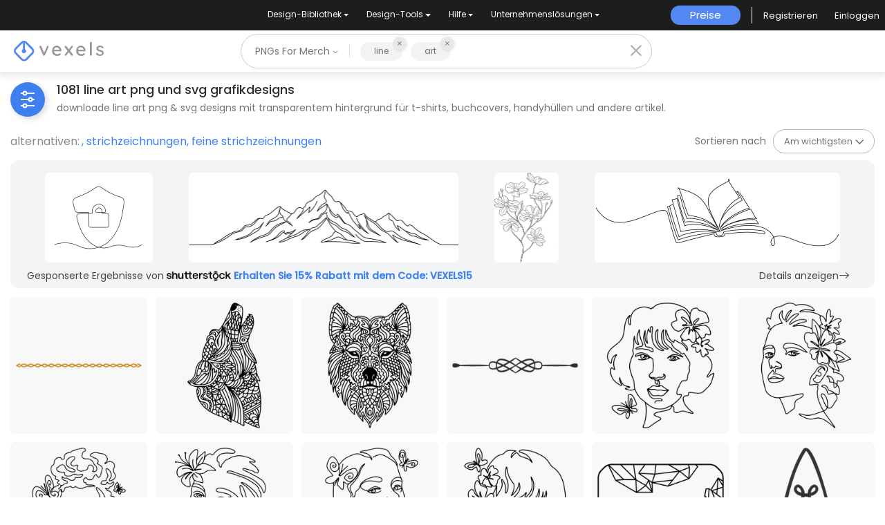

--- FILE ---
content_type: text/html; charset=utf-8
request_url: https://de.vexels.com/merch/png/line-art/
body_size: 80852
content:
<!doctype html>
<html data-n-head-ssr lang="de" data-n-head="%7B%22lang%22:%7B%22ssr%22:%22de%22%7D%7D">
  <head >
    <title>Line art PNG Designs für T-Shirt &amp; Merch</title><meta data-n-head="ssr" charset="utf-8"><meta data-n-head="ssr" name="viewport" content="width=device-width, initial-scale=1"><meta data-n-head="ssr" name="p:domain_verify" content="b91e6ce2306fb8a6d200c8c9f57d7347"><meta data-n-head="ssr" data-hid="i18n-og" property="og:locale" content="de"><meta data-n-head="ssr" data-hid="i18n-og-alt-en" property="og:locale:alternate" content="en"><meta data-n-head="ssr" data-hid="i18n-og-alt-es" property="og:locale:alternate" content="es"><meta data-n-head="ssr" data-hid="i18n-og-alt-pt" property="og:locale:alternate" content="pt"><meta data-n-head="ssr" data-hid="description" name="description" content="Line art PNG Designgrafiken mit transparentem Hintergrund | Ideal für T-Shirts, Hoodies, Handyhüllen, Buchcovers und mehr Merch | Bearbeitbare Farben"><meta data-n-head="ssr" data-hid="robots" name="robots" content="all"><meta data-n-head="ssr" data-hid="og:title" name="og:title" content="Line art PNG Designs für T-Shirt &amp; Merch"><meta data-n-head="ssr" data-hid="og:type" name="og:type" content="website"><meta data-n-head="ssr" data-hid="og:url" name="og:url" content="https://de.vexels.com/merch/png/line-art/"><meta data-n-head="ssr" data-hid="og:description" name="og:description" content="Line art PNG Designgrafiken mit transparentem Hintergrund | Ideal für T-Shirts, Hoodies, Handyhüllen, Buchcovers und mehr Merch | Bearbeitbare Farben"><meta data-n-head="ssr" data-hid="og:image" name="og:image" content="https://images.vexels.com/media/users/3/340305/isolated/preview/1d93887346ea0165a5c1a98a3ec1686f-stilvolles-dekoratives-linienkunst-design.png"><meta data-n-head="ssr" data-hid="twitter:card" name="twitter:card" content="summary_large_image"><meta data-n-head="ssr" data-hid="twitter:url" name="twitter:url" content="https://de.vexels.com/merch/png/line-art/"><meta data-n-head="ssr" data-hid="twitter:title" name="twitter:title" content="Line art PNG Designs für T-Shirt &amp; Merch"><meta data-n-head="ssr" data-hid="twitter:description" name="twitter:description" content="Line art PNG Designgrafiken mit transparentem Hintergrund | Ideal für T-Shirts, Hoodies, Handyhüllen, Buchcovers und mehr Merch | Bearbeitbare Farben"><meta data-n-head="ssr" data-hid="twitter:image" name="twitter:image" content="https://images.vexels.com/media/users/3/340305/isolated/preview/1d93887346ea0165a5c1a98a3ec1686f-stilvolles-dekoratives-linienkunst-design.png"><link data-n-head="ssr" rel="dns-prefetch" href="https://api.vexels.com/v1/"><link data-n-head="ssr" rel="dns-prefetch" href="https://images.vexels.com/"><link data-n-head="ssr" rel="dns-prefetch" href="https://cdn.vexels.com/"><link data-n-head="ssr" rel="preconnect" href="https://api.vexels.com/v1/" crossorigin="true"><link data-n-head="ssr" rel="preconnect" href="https://images.vexels.com/" crossorigin="true"><link data-n-head="ssr" rel="preconnect" href="https://cdn.vexels.com/" crossorigin="true"><link data-n-head="ssr" rel="icon" type="image/x-icon" href="https://cdn.vexels.com/favicon.ico"><link data-n-head="ssr" rel="preload" href="https://cdn.vexels.com/fonts/poppins/poppins-regular.woff2" as="font" type="font/woff2" crossorigin="true"><link data-n-head="ssr" rel="preload" href="https://cdn.vexels.com/fonts/poppins/poppins-500.woff2" as="font" type="font/woff2" crossorigin="true"><link data-n-head="ssr" rel="stylesheet" type="text/css" href="https://unpkg.com/@phosphor-icons/web@2.0.3/src/bold/style.css"><link data-n-head="ssr" data-hid="i18n-can" rel="canonical" href="https://de.vexels.com/merch/png/line-art/"><script data-n-head="ssr" type="text/javascript">(function(w, d, s, l, i) {
          w[l] = w[l] || [];
          w[l].push({
            "gtm.start": new Date().getTime(),
            event: "gtm.js",
          });
          var f = d.getElementsByTagName(s)[0],
            j = d.createElement(s),
            dl = l != "dataLayer" ? "&l=" + l : "";
          j.async = true;
          j.src =
            "https://www.googletagmanager.com/gtm.js?id=" +
            i +
            dl +
            "&gtm_auth=AU1ugrxhJK_EQcp9wg5qxA&gtm_preview=env-1&gtm_cookies_win=x";
          f.parentNode.insertBefore(j, f);
        })(window, document, "script", "dataLayer", "GTM-W3R8R6G");</script><script data-n-head="ssr" src="https://apis.google.com/js/platform.js?onload=init" async defer></script><script data-n-head="ssr" src="https://accounts.google.com/gsi/client" async defer></script><script data-n-head="ssr" src="https://js.stripe.com/v3/"></script><script data-n-head="ssr" type="application/ld+json">[{"@context":"https://schema.org","@type":"ImageObject","contentUrl":"https://images.vexels.com/media/users/3/340305/isolated/preview/1d93887346ea0165a5c1a98a3ec1686f-stilvolles-dekoratives-linienkunst-design.png","name":"Stilvolles dekoratives Linienkunst-Design PNG-Design","thumbnailUrl":"https://images.vexels.com/media/users/3/340305/isolated/preview/1d93887346ea0165a5c1a98a3ec1686f-stilvolles-dekoratives-linienkunst-design.png?w=360","creator":{"@type":"Organization","name":"Vexels"},"acquireLicensePage":"https://de.vexels.com/merch-plans/","copyrightNotice":"Vexels","license":"https://www.vexels.com/terms-and-conditions/","creditText":"Vexels","identifier":340305},{"@context":"https://schema.org","@type":"ImageObject","contentUrl":"https://images.vexels.com/media/users/3/328453/isolated/preview/cd3a4cd9e530c74cb1e717dd7bb02451-kompliziertes-wolf-strichzeichnungsdesign.png","name":"Kompliziertes Wolf-Strichzeichnungsdesign PNG-Design","thumbnailUrl":"https://images.vexels.com/media/users/3/328453/isolated/preview/cd3a4cd9e530c74cb1e717dd7bb02451-kompliziertes-wolf-strichzeichnungsdesign.png?w=360","creator":{"@type":"Organization","name":"Vexels"},"acquireLicensePage":"https://de.vexels.com/merch-plans/","copyrightNotice":"Vexels","license":"https://www.vexels.com/terms-and-conditions/","creditText":"Vexels","identifier":328453},{"@context":"https://schema.org","@type":"ImageObject","contentUrl":"https://images.vexels.com/media/users/3/328454/isolated/preview/b019b3b5b55e7395a8040b4b8d0db4f7-kunstlerisches-wolfsgesicht-strichzeichnungsdesign.png","name":"Künstlerisches Wolfsgesicht-Strichzeichnungsdesign PNG-Design","thumbnailUrl":"https://images.vexels.com/media/users/3/328454/isolated/preview/b019b3b5b55e7395a8040b4b8d0db4f7-kunstlerisches-wolfsgesicht-strichzeichnungsdesign.png?w=360","creator":{"@type":"Organization","name":"Vexels"},"acquireLicensePage":"https://de.vexels.com/merch-plans/","copyrightNotice":"Vexels","license":"https://www.vexels.com/terms-and-conditions/","creditText":"Vexels","identifier":328454},{"@context":"https://schema.org","@type":"ImageObject","contentUrl":"https://images.vexels.com/media/users/3/343842/isolated/preview/e9742123b031e14cf61f9f95ad580474-aufwendiges-dekoratives-knotenlinien-design.png","name":"Aufwendiges, dekoratives Knotenlinien-Design PNG-Design","thumbnailUrl":"https://images.vexels.com/media/users/3/343842/isolated/preview/e9742123b031e14cf61f9f95ad580474-aufwendiges-dekoratives-knotenlinien-design.png?w=360","creator":{"@type":"Organization","name":"Vexels"},"acquireLicensePage":"https://de.vexels.com/merch-plans/","copyrightNotice":"Vexels","license":"https://www.vexels.com/terms-and-conditions/","creditText":"Vexels","identifier":343842},{"@context":"https://schema.org","@type":"ImageObject","contentUrl":"https://images.vexels.com/media/users/3/325251/isolated/preview/c84b2d1680e6427b6e1769002c1f0ae7-minimalistisches-line-art-portraet-mit-blumen-und-schmetterling.png","name":"Minimalistisches Line-Art-Porträt mit Blumen und Schmetterling PNG-Design","thumbnailUrl":"https://images.vexels.com/media/users/3/325251/isolated/preview/c84b2d1680e6427b6e1769002c1f0ae7-minimalistisches-line-art-portraet-mit-blumen-und-schmetterling.png?w=360","creator":{"@type":"Organization","name":"Vexels"},"acquireLicensePage":"https://de.vexels.com/merch-plans/","copyrightNotice":"Vexels","license":"https://www.vexels.com/terms-and-conditions/","creditText":"Vexels","identifier":325251},{"@context":"https://schema.org","@type":"ImageObject","contentUrl":"https://images.vexels.com/media/users/3/325256/isolated/preview/5df41bdfcd7de8a2c61e6b97b5d30045-elegantes-line-art-portraet-mit-floralen-akzenten.png","name":"Elegantes Line-Art-Porträt mit floralen Akzenten PNG-Design","thumbnailUrl":"https://images.vexels.com/media/users/3/325256/isolated/preview/5df41bdfcd7de8a2c61e6b97b5d30045-elegantes-line-art-portraet-mit-floralen-akzenten.png?w=360","creator":{"@type":"Organization","name":"Vexels"},"acquireLicensePage":"https://de.vexels.com/merch-plans/","copyrightNotice":"Vexels","license":"https://www.vexels.com/terms-and-conditions/","creditText":"Vexels","identifier":325256},{"@context":"https://schema.org","@type":"ImageObject","contentUrl":"https://images.vexels.com/media/users/3/325252/isolated/preview/f27e94aa27a808c4896d187f79044420-elegantes-line-art-portraet-einer-frau-mit-schmetterlingen.png","name":"Elegantes Line-Art-Porträt einer Frau mit Schmetterlingen PNG-Design","thumbnailUrl":"https://images.vexels.com/media/users/3/325252/isolated/preview/f27e94aa27a808c4896d187f79044420-elegantes-line-art-portraet-einer-frau-mit-schmetterlingen.png?w=360","creator":{"@type":"Organization","name":"Vexels"},"acquireLicensePage":"https://de.vexels.com/merch-plans/","copyrightNotice":"Vexels","license":"https://www.vexels.com/terms-and-conditions/","creditText":"Vexels","identifier":325252},{"@context":"https://schema.org","@type":"ImageObject","contentUrl":"https://images.vexels.com/media/users/3/325253/isolated/preview/e325e380f50e32953164854c7b7b9ab2-elegantes-line-art-portraet-mit-blumen-und-schmetterlingen.png","name":"Elegantes Line-Art-Porträt mit Blumen und Schmetterlingen PNG-Design","thumbnailUrl":"https://images.vexels.com/media/users/3/325253/isolated/preview/e325e380f50e32953164854c7b7b9ab2-elegantes-line-art-portraet-mit-blumen-und-schmetterlingen.png?w=360","creator":{"@type":"Organization","name":"Vexels"},"acquireLicensePage":"https://de.vexels.com/merch-plans/","copyrightNotice":"Vexels","license":"https://www.vexels.com/terms-and-conditions/","creditText":"Vexels","identifier":325253},{"@context":"https://schema.org","@type":"ImageObject","contentUrl":"https://images.vexels.com/media/users/3/325254/isolated/preview/103e969ce8a902bcc5fb6336e588ca68-elegantes-line-art-portraet-mit-schmetterlingen.png","name":"Elegantes Line-Art-Porträt mit Schmetterlingen PNG-Design","thumbnailUrl":"https://images.vexels.com/media/users/3/325254/isolated/preview/103e969ce8a902bcc5fb6336e588ca68-elegantes-line-art-portraet-mit-schmetterlingen.png?w=360","creator":{"@type":"Organization","name":"Vexels"},"acquireLicensePage":"https://de.vexels.com/merch-plans/","copyrightNotice":"Vexels","license":"https://www.vexels.com/terms-and-conditions/","creditText":"Vexels","identifier":325254},{"@context":"https://schema.org","@type":"ImageObject","contentUrl":"https://images.vexels.com/media/users/3/325255/isolated/preview/f48a2b250b27cfa7f93d39d561166875-minimalistisches-line-art-portraet-mit-floralen-akzenten.png","name":"Minimalistisches Line-Art-Porträt mit floralen Akzenten PNG-Design","thumbnailUrl":"https://images.vexels.com/media/users/3/325255/isolated/preview/f48a2b250b27cfa7f93d39d561166875-minimalistisches-line-art-portraet-mit-floralen-akzenten.png?w=360","creator":{"@type":"Organization","name":"Vexels"},"acquireLicensePage":"https://de.vexels.com/merch-plans/","copyrightNotice":"Vexels","license":"https://www.vexels.com/terms-and-conditions/","creditText":"Vexels","identifier":325255},{"@context":"https://schema.org","@type":"ImageObject","contentUrl":"https://images.vexels.com/media/users/3/347892/isolated/preview/b577489654507313d6f756928f19b0b0-abstraktes-linienkunst-kristallrahmen-design.png","name":"Abstraktes Linienkunst-Kristallrahmen-Design PNG-Design","thumbnailUrl":"https://images.vexels.com/media/users/3/347892/isolated/preview/b577489654507313d6f756928f19b0b0-abstraktes-linienkunst-kristallrahmen-design.png?w=360","creator":{"@type":"Organization","name":"Vexels"},"acquireLicensePage":"https://de.vexels.com/merch-plans/","copyrightNotice":"Vexels","license":"https://www.vexels.com/terms-and-conditions/","creditText":"Vexels","identifier":347892},{"@context":"https://schema.org","@type":"ImageObject","contentUrl":"https://images.vexels.com/media/users/3/340374/isolated/preview/e90c5d028c9af8c78eeccb35a2ade82e-minimalistisches-gluhbirnen-design-im-linienkunst-stil.png","name":"Minimalistisches Glühbirnen-Design im Linienkunst-Stil PNG-Design","thumbnailUrl":"https://images.vexels.com/media/users/3/340374/isolated/preview/e90c5d028c9af8c78eeccb35a2ade82e-minimalistisches-gluhbirnen-design-im-linienkunst-stil.png?w=360","creator":{"@type":"Organization","name":"Vexels"},"acquireLicensePage":"https://de.vexels.com/merch-plans/","copyrightNotice":"Vexels","license":"https://www.vexels.com/terms-and-conditions/","creditText":"Vexels","identifier":340374},{"@context":"https://schema.org","@type":"ImageObject","contentUrl":"https://images.vexels.com/media/users/3/340378/isolated/preview/54122c4b8b8104a0bffe82a58785617c-vintage-gluhbirnen-linienzeichnung.png","name":"Vintage-Glühbirnen-Linienzeichnung PNG-Design","thumbnailUrl":"https://images.vexels.com/media/users/3/340378/isolated/preview/54122c4b8b8104a0bffe82a58785617c-vintage-gluhbirnen-linienzeichnung.png?w=360","creator":{"@type":"Organization","name":"Vexels"},"acquireLicensePage":"https://de.vexels.com/merch-plans/","copyrightNotice":"Vexels","license":"https://www.vexels.com/terms-and-conditions/","creditText":"Vexels","identifier":340378},{"@context":"https://schema.org","@type":"ImageObject","contentUrl":"https://images.vexels.com/media/users/3/418435/isolated/preview/62b995d8b9dcf538ec1a6ae6923abf3b-blumenkopfschmuck-linienkunstdesign-mit-kreisfoermigem-rahmen.png","name":"Blumenkopfschmuck-Linienkunstdesign mit kreisförmigem Rahmen PNG-Design","thumbnailUrl":"https://images.vexels.com/media/users/3/418435/isolated/preview/62b995d8b9dcf538ec1a6ae6923abf3b-blumenkopfschmuck-linienkunstdesign-mit-kreisfoermigem-rahmen.png?w=360","creator":{"@type":"Organization","name":"Vexels"},"acquireLicensePage":"https://de.vexels.com/merch-plans/","copyrightNotice":"Vexels","license":"https://www.vexels.com/terms-and-conditions/","creditText":"Vexels","identifier":418435},{"@context":"https://schema.org","@type":"ImageObject","contentUrl":"https://images.vexels.com/media/users/3/347897/isolated/preview/295e220bbe69bbf359849193bd4fa076-geometrisches-kristall-linienkunst-design.png","name":"Geometrisches Kristall-Linienkunst-Design PNG-Design","thumbnailUrl":"https://images.vexels.com/media/users/3/347897/isolated/preview/295e220bbe69bbf359849193bd4fa076-geometrisches-kristall-linienkunst-design.png?w=360","creator":{"@type":"Organization","name":"Vexels"},"acquireLicensePage":"https://de.vexels.com/merch-plans/","copyrightNotice":"Vexels","license":"https://www.vexels.com/terms-and-conditions/","creditText":"Vexels","identifier":347897},{"@context":"https://schema.org","@type":"ImageObject","contentUrl":"https://images.vexels.com/media/users/3/339313/isolated/preview/77d555bb0c6e0bfd6447783c84285a72-elegantes-schmetterlings-und-blumenliniendesign-fur-t-shirts.png","name":"Elegantes Schmetterlings- und Blumenliniendesign für T-Shirts PNG-Design","thumbnailUrl":"https://images.vexels.com/media/users/3/339313/isolated/preview/77d555bb0c6e0bfd6447783c84285a72-elegantes-schmetterlings-und-blumenliniendesign-fur-t-shirts.png?w=360","creator":{"@type":"Organization","name":"Vexels"},"acquireLicensePage":"https://de.vexels.com/merch-plans/","copyrightNotice":"Vexels","license":"https://www.vexels.com/terms-and-conditions/","creditText":"Vexels","identifier":339313},{"@context":"https://schema.org","@type":"ImageObject","contentUrl":"https://images.vexels.com/media/users/3/343838/isolated/preview/a035ec94e5d9dce8a81478706e249d2a-aufwendiges-herzlinien-kunstdesign.png","name":"Aufwendiges Herzlinien-Kunstdesign PNG-Design","thumbnailUrl":"https://images.vexels.com/media/users/3/343838/isolated/preview/a035ec94e5d9dce8a81478706e249d2a-aufwendiges-herzlinien-kunstdesign.png?w=360","creator":{"@type":"Organization","name":"Vexels"},"acquireLicensePage":"https://de.vexels.com/merch-plans/","copyrightNotice":"Vexels","license":"https://www.vexels.com/terms-and-conditions/","creditText":"Vexels","identifier":343838},{"@context":"https://schema.org","@type":"ImageObject","contentUrl":"https://images.vexels.com/media/users/3/341681/isolated/preview/73c005429135137d2a11b663c02e9fbd-minimalistisches-linienkunstdesign-abstrakter-formen.png","name":"Minimalistisches Linienkunstdesign abstrakter Formen PNG-Design","thumbnailUrl":"https://images.vexels.com/media/users/3/341681/isolated/preview/73c005429135137d2a11b663c02e9fbd-minimalistisches-linienkunstdesign-abstrakter-formen.png?w=360","creator":{"@type":"Organization","name":"Vexels"},"acquireLicensePage":"https://de.vexels.com/merch-plans/","copyrightNotice":"Vexels","license":"https://www.vexels.com/terms-and-conditions/","creditText":"Vexels","identifier":341681},{"@context":"https://schema.org","@type":"ImageObject","contentUrl":"https://images.vexels.com/media/users/3/327484/isolated/preview/a3c36588bfb95dc720bef4325781d450-stilisiertes-linienkunst-kartendesign-mit-dreieckigem-muster-t-shirt-design.png","name":"Stilisiertes Linienkunst-Kartendesign mit dreieckigem Muster-T-Shirt-Design PNG-Design","thumbnailUrl":"https://images.vexels.com/media/users/3/327484/isolated/preview/a3c36588bfb95dc720bef4325781d450-stilisiertes-linienkunst-kartendesign-mit-dreieckigem-muster-t-shirt-design.png?w=360","creator":{"@type":"Organization","name":"Vexels"},"acquireLicensePage":"https://de.vexels.com/merch-plans/","copyrightNotice":"Vexels","license":"https://www.vexels.com/terms-and-conditions/","creditText":"Vexels","identifier":327484},{"@context":"https://schema.org","@type":"ImageObject","contentUrl":"https://images.vexels.com/media/users/3/344673/isolated/preview/374a0ba59e8ad7b50473e789edc0f1f9-kompliziertes-bienenlinien-kunstdesign.png","name":"Kompliziertes Bienenlinien-Kunstdesign PNG-Design","thumbnailUrl":"https://images.vexels.com/media/users/3/344673/isolated/preview/374a0ba59e8ad7b50473e789edc0f1f9-kompliziertes-bienenlinien-kunstdesign.png?w=360","creator":{"@type":"Organization","name":"Vexels"},"acquireLicensePage":"https://de.vexels.com/merch-plans/","copyrightNotice":"Vexels","license":"https://www.vexels.com/terms-and-conditions/","creditText":"Vexels","identifier":344673},{"@context":"https://schema.org","@type":"ImageObject","contentUrl":"https://images.vexels.com/media/users/3/328152/isolated/preview/37d556d980b36a0766be199202e28193-kompliziertes-schmetterlings-strichzeichnungsdesign.png","name":"Kompliziertes Schmetterlings-Strichzeichnungsdesign PNG-Design","thumbnailUrl":"https://images.vexels.com/media/users/3/328152/isolated/preview/37d556d980b36a0766be199202e28193-kompliziertes-schmetterlings-strichzeichnungsdesign.png?w=360","creator":{"@type":"Organization","name":"Vexels"},"acquireLicensePage":"https://de.vexels.com/merch-plans/","copyrightNotice":"Vexels","license":"https://www.vexels.com/terms-and-conditions/","creditText":"Vexels","identifier":328152},{"@context":"https://schema.org","@type":"ImageObject","contentUrl":"https://images.vexels.com/media/users/3/344680/isolated/preview/7bc8e2432162ef59fb051a61e669911a-komplizierte-florale-mottenillustration-in-strichzeichnung.png","name":"Komplizierte florale Mottenillustration in Strichzeichnung PNG-Design","thumbnailUrl":"https://images.vexels.com/media/users/3/344680/isolated/preview/7bc8e2432162ef59fb051a61e669911a-komplizierte-florale-mottenillustration-in-strichzeichnung.png?w=360","creator":{"@type":"Organization","name":"Vexels"},"acquireLicensePage":"https://de.vexels.com/merch-plans/","copyrightNotice":"Vexels","license":"https://www.vexels.com/terms-and-conditions/","creditText":"Vexels","identifier":344680},{"@context":"https://schema.org","@type":"ImageObject","contentUrl":"https://images.vexels.com/media/users/3/347989/isolated/preview/75d328b4b927082aea7f3273098ed2b3-abstraktes-kreisfoermiges-linienkunstdesign-mit-uberlappenden-formen-t-shirt-design.png","name":"Abstraktes, kreisförmiges Linienkunstdesign mit überlappenden Formen ? T-Shirt-Design PNG-Design","thumbnailUrl":"https://images.vexels.com/media/users/3/347989/isolated/preview/75d328b4b927082aea7f3273098ed2b3-abstraktes-kreisfoermiges-linienkunstdesign-mit-uberlappenden-formen-t-shirt-design.png?w=360","creator":{"@type":"Organization","name":"Vexels"},"acquireLicensePage":"https://de.vexels.com/merch-plans/","copyrightNotice":"Vexels","license":"https://www.vexels.com/terms-and-conditions/","creditText":"Vexels","identifier":347989},{"@context":"https://schema.org","@type":"ImageObject","contentUrl":"https://images.vexels.com/media/users/3/347894/isolated/preview/f9eff59753a9868b7a7e533f64c556b8-geometrische-linienzeichnung-mit-eckigen-formen.png","name":"Geometrische Linienzeichnung mit eckigen Formen PNG-Design","thumbnailUrl":"https://images.vexels.com/media/users/3/347894/isolated/preview/f9eff59753a9868b7a7e533f64c556b8-geometrische-linienzeichnung-mit-eckigen-formen.png?w=360","creator":{"@type":"Organization","name":"Vexels"},"acquireLicensePage":"https://de.vexels.com/merch-plans/","copyrightNotice":"Vexels","license":"https://www.vexels.com/terms-and-conditions/","creditText":"Vexels","identifier":347894},{"@context":"https://schema.org","@type":"ImageObject","contentUrl":"https://images.vexels.com/media/users/3/340277/isolated/preview/15df672e07b82bd40e72bd245492cd72-minimalistisches-dekoratives-linienkunstdesign.png","name":"Minimalistisches dekoratives Linienkunstdesign PNG-Design","thumbnailUrl":"https://images.vexels.com/media/users/3/340277/isolated/preview/15df672e07b82bd40e72bd245492cd72-minimalistisches-dekoratives-linienkunstdesign.png?w=360","creator":{"@type":"Organization","name":"Vexels"},"acquireLicensePage":"https://de.vexels.com/merch-plans/","copyrightNotice":"Vexels","license":"https://www.vexels.com/terms-and-conditions/","creditText":"Vexels","identifier":340277},{"@context":"https://schema.org","@type":"ImageObject","contentUrl":"https://images.vexels.com/media/users/3/328144/isolated/preview/222b6713f9d189b35ec02fd2e6917f5c-stilisiertes-minimalistisches-linienkunstdesign.png","name":"Stilisiertes minimalistisches Linienkunstdesign PNG-Design","thumbnailUrl":"https://images.vexels.com/media/users/3/328144/isolated/preview/222b6713f9d189b35ec02fd2e6917f5c-stilisiertes-minimalistisches-linienkunstdesign.png?w=360","creator":{"@type":"Organization","name":"Vexels"},"acquireLicensePage":"https://de.vexels.com/merch-plans/","copyrightNotice":"Vexels","license":"https://www.vexels.com/terms-and-conditions/","creditText":"Vexels","identifier":328144},{"@context":"https://schema.org","@type":"ImageObject","contentUrl":"https://images.vexels.com/media/users/3/343827/isolated/preview/c6c037d0834a4ee7fda94fc35c71095b-zartes-herz-und-florales-dekoratives-linienkunstdesign.png","name":"Zartes Herz- und florales dekoratives Linienkunstdesign PNG-Design","thumbnailUrl":"https://images.vexels.com/media/users/3/343827/isolated/preview/c6c037d0834a4ee7fda94fc35c71095b-zartes-herz-und-florales-dekoratives-linienkunstdesign.png?w=360","creator":{"@type":"Organization","name":"Vexels"},"acquireLicensePage":"https://de.vexels.com/merch-plans/","copyrightNotice":"Vexels","license":"https://www.vexels.com/terms-and-conditions/","creditText":"Vexels","identifier":343827},{"@context":"https://schema.org","@type":"ImageObject","contentUrl":"https://images.vexels.com/media/users/3/343841/isolated/preview/36fe5d832e8deb51e021107a08edd539-stilvolles-pfeillinien-design.png","name":"Stilvolles Pfeillinien-Design PNG-Design","thumbnailUrl":"https://images.vexels.com/media/users/3/343841/isolated/preview/36fe5d832e8deb51e021107a08edd539-stilvolles-pfeillinien-design.png?w=360","creator":{"@type":"Organization","name":"Vexels"},"acquireLicensePage":"https://de.vexels.com/merch-plans/","copyrightNotice":"Vexels","license":"https://www.vexels.com/terms-and-conditions/","creditText":"Vexels","identifier":343841},{"@context":"https://schema.org","@type":"ImageObject","contentUrl":"https://images.vexels.com/media/users/3/343846/isolated/preview/cf1f9ad7411f8a07dd22f64cc7986785-verspieltes-geschwungenes-linienkunstdesign.png","name":"Verspieltes, geschwungenes Linienkunstdesign PNG-Design","thumbnailUrl":"https://images.vexels.com/media/users/3/343846/isolated/preview/cf1f9ad7411f8a07dd22f64cc7986785-verspieltes-geschwungenes-linienkunstdesign.png?w=360","creator":{"@type":"Organization","name":"Vexels"},"acquireLicensePage":"https://de.vexels.com/merch-plans/","copyrightNotice":"Vexels","license":"https://www.vexels.com/terms-and-conditions/","creditText":"Vexels","identifier":343846},{"@context":"https://schema.org","@type":"ImageObject","contentUrl":"https://images.vexels.com/media/users/3/343864/isolated/preview/ac189db70ddf66274191c19c1a419fd3-aufwendiges-dekoratives-linienkunstdesign.png","name":"Aufwendiges dekoratives Linienkunstdesign PNG-Design","thumbnailUrl":"https://images.vexels.com/media/users/3/343864/isolated/preview/ac189db70ddf66274191c19c1a419fd3-aufwendiges-dekoratives-linienkunstdesign.png?w=360","creator":{"@type":"Organization","name":"Vexels"},"acquireLicensePage":"https://de.vexels.com/merch-plans/","copyrightNotice":"Vexels","license":"https://www.vexels.com/terms-and-conditions/","creditText":"Vexels","identifier":343864},{"@context":"https://schema.org","@type":"ImageObject","contentUrl":"https://images.vexels.com/media/users/3/344674/isolated/preview/47fb23b9355fa75e3bcfab22ebf4cc6b-komplizierte-linienkunst-bienenillustration.png","name":"Komplizierte Linienkunst-Bienenillustration PNG-Design","thumbnailUrl":"https://images.vexels.com/media/users/3/344674/isolated/preview/47fb23b9355fa75e3bcfab22ebf4cc6b-komplizierte-linienkunst-bienenillustration.png?w=360","creator":{"@type":"Organization","name":"Vexels"},"acquireLicensePage":"https://de.vexels.com/merch-plans/","copyrightNotice":"Vexels","license":"https://www.vexels.com/terms-and-conditions/","creditText":"Vexels","identifier":344674},{"@context":"https://schema.org","@type":"ImageObject","contentUrl":"https://images.vexels.com/media/users/3/344974/isolated/preview/3fcb1bcf26603bf994b00d6dc54188ed-t-shirt-design-mit-floralem-und-schmetterlingsmotiv-als-dekorative-linienzeichnung.png","name":"T-Shirt-Design mit floralem und Schmetterlingsmotiv als dekorative Linienzeichnung PNG-Design","thumbnailUrl":"https://images.vexels.com/media/users/3/344974/isolated/preview/3fcb1bcf26603bf994b00d6dc54188ed-t-shirt-design-mit-floralem-und-schmetterlingsmotiv-als-dekorative-linienzeichnung.png?w=360","creator":{"@type":"Organization","name":"Vexels"},"acquireLicensePage":"https://de.vexels.com/merch-plans/","copyrightNotice":"Vexels","license":"https://www.vexels.com/terms-and-conditions/","creditText":"Vexels","identifier":344974},{"@context":"https://schema.org","@type":"ImageObject","contentUrl":"https://images.vexels.com/media/users/3/421263/isolated/preview/0a7db31305b224d0c0c12ffd0fc13ab0-florales-line-art-design-mit-aufwendigen-botanischen-illustrationen.png","name":"Florales Line-Art-Design mit aufwendigen botanischen Illustrationen PNG-Design","thumbnailUrl":"https://images.vexels.com/media/users/3/421263/isolated/preview/0a7db31305b224d0c0c12ffd0fc13ab0-florales-line-art-design-mit-aufwendigen-botanischen-illustrationen.png?w=360","creator":{"@type":"Organization","name":"Vexels"},"acquireLicensePage":"https://de.vexels.com/merch-plans/","copyrightNotice":"Vexels","license":"https://www.vexels.com/terms-and-conditions/","creditText":"Vexels","identifier":421263},{"@context":"https://schema.org","@type":"ImageObject","contentUrl":"https://images.vexels.com/media/users/3/337621/isolated/preview/f64998a43b79fc942906380190f8ddee-von-der-natur-inspiriertes-linienkunstdesign-mit-pflanzen-und-blumen.png","name":"Von der Natur inspiriertes Linienkunstdesign mit Pflanzen und Blumen PNG-Design","thumbnailUrl":"https://images.vexels.com/media/users/3/337621/isolated/preview/f64998a43b79fc942906380190f8ddee-von-der-natur-inspiriertes-linienkunstdesign-mit-pflanzen-und-blumen.png?w=360","creator":{"@type":"Organization","name":"Vexels"},"acquireLicensePage":"https://de.vexels.com/merch-plans/","copyrightNotice":"Vexels","license":"https://www.vexels.com/terms-and-conditions/","creditText":"Vexels","identifier":337621},{"@context":"https://schema.org","@type":"ImageObject","contentUrl":"https://images.vexels.com/media/users/3/352909/isolated/preview/3b374f2b5717de17267dc74c1dff395a-elegantes-linienkunst-blumenglas-design.png","name":"Elegantes Linienkunst-Blumenglas-Design PNG-Design","thumbnailUrl":"https://images.vexels.com/media/users/3/352909/isolated/preview/3b374f2b5717de17267dc74c1dff395a-elegantes-linienkunst-blumenglas-design.png?w=360","creator":{"@type":"Organization","name":"Vexels"},"acquireLicensePage":"https://de.vexels.com/merch-plans/","copyrightNotice":"Vexels","license":"https://www.vexels.com/terms-and-conditions/","creditText":"Vexels","identifier":352909},{"@context":"https://schema.org","@type":"ImageObject","contentUrl":"https://images.vexels.com/media/users/3/330490/isolated/preview/2a25bf774d1df1e76c863ec0d5f8af87-minimalistisches-boston-terrier-strichzeichnungsdesign.png","name":"Minimalistisches Boston Terrier-Strichzeichnungsdesign PNG-Design","thumbnailUrl":"https://images.vexels.com/media/users/3/330490/isolated/preview/2a25bf774d1df1e76c863ec0d5f8af87-minimalistisches-boston-terrier-strichzeichnungsdesign.png?w=360","creator":{"@type":"Organization","name":"Vexels"},"acquireLicensePage":"https://de.vexels.com/merch-plans/","copyrightNotice":"Vexels","license":"https://www.vexels.com/terms-and-conditions/","creditText":"Vexels","identifier":330490},{"@context":"https://schema.org","@type":"ImageObject","contentUrl":"https://images.vexels.com/media/users/3/352910/isolated/preview/b74acc50c07cbb88a1ad9d3cdfeb6080-elegante-orchideenbluten-linienkunst-im-vasendesign.png","name":"Elegante Orchideenblüten-Linienkunst im Vasendesign PNG-Design","thumbnailUrl":"https://images.vexels.com/media/users/3/352910/isolated/preview/b74acc50c07cbb88a1ad9d3cdfeb6080-elegante-orchideenbluten-linienkunst-im-vasendesign.png?w=360","creator":{"@type":"Organization","name":"Vexels"},"acquireLicensePage":"https://de.vexels.com/merch-plans/","copyrightNotice":"Vexels","license":"https://www.vexels.com/terms-and-conditions/","creditText":"Vexels","identifier":352910},{"@context":"https://schema.org","@type":"ImageObject","contentUrl":"https://images.vexels.com/media/users/3/329284/isolated/preview/8dd047959a08ed6688fdd13b84e47743-elegantes-bulldoggen-strichzeichnungsdesign.png","name":"Elegantes Bulldoggen-Strichzeichnungsdesign PNG-Design","thumbnailUrl":"https://images.vexels.com/media/users/3/329284/isolated/preview/8dd047959a08ed6688fdd13b84e47743-elegantes-bulldoggen-strichzeichnungsdesign.png?w=360","creator":{"@type":"Organization","name":"Vexels"},"acquireLicensePage":"https://de.vexels.com/merch-plans/","copyrightNotice":"Vexels","license":"https://www.vexels.com/terms-and-conditions/","creditText":"Vexels","identifier":329284},{"@context":"https://schema.org","@type":"ImageObject","contentUrl":"https://images.vexels.com/media/users/3/347914/isolated/preview/6a3db5bc0d584846e823719d250564a5-botanisches-linienkunst-blumendesign-mit-wildblumen-und-grunpflanzen-fur-t-shirts.png","name":"Botanisches Linienkunst-Blumendesign mit Wildblumen und Grünpflanzen für T-Shirts PNG-Design","thumbnailUrl":"https://images.vexels.com/media/users/3/347914/isolated/preview/6a3db5bc0d584846e823719d250564a5-botanisches-linienkunst-blumendesign-mit-wildblumen-und-grunpflanzen-fur-t-shirts.png?w=360","creator":{"@type":"Organization","name":"Vexels"},"acquireLicensePage":"https://de.vexels.com/merch-plans/","copyrightNotice":"Vexels","license":"https://www.vexels.com/terms-and-conditions/","creditText":"Vexels","identifier":347914},{"@context":"https://schema.org","@type":"ImageObject","contentUrl":"https://images.vexels.com/media/users/3/343844/isolated/preview/1208442e90ddb71dca3e3491fec9e5fe-stilvolles-dekoratives-wirbellinien-design.png","name":"Stilvolles, dekoratives Wirbellinien-Design PNG-Design","thumbnailUrl":"https://images.vexels.com/media/users/3/343844/isolated/preview/1208442e90ddb71dca3e3491fec9e5fe-stilvolles-dekoratives-wirbellinien-design.png?w=360","creator":{"@type":"Organization","name":"Vexels"},"acquireLicensePage":"https://de.vexels.com/merch-plans/","copyrightNotice":"Vexels","license":"https://www.vexels.com/terms-and-conditions/","creditText":"Vexels","identifier":343844},{"@context":"https://schema.org","@type":"ImageObject","contentUrl":"https://images.vexels.com/media/users/3/347899/isolated/preview/a0632c980b3a2f69a4d552d16a1cd807-stilisiertes-rautenfoermiges-herz-linienkunstdesign.png","name":"Stilisiertes rautenförmiges Herz-Linienkunstdesign PNG-Design","thumbnailUrl":"https://images.vexels.com/media/users/3/347899/isolated/preview/a0632c980b3a2f69a4d552d16a1cd807-stilisiertes-rautenfoermiges-herz-linienkunstdesign.png?w=360","creator":{"@type":"Organization","name":"Vexels"},"acquireLicensePage":"https://de.vexels.com/merch-plans/","copyrightNotice":"Vexels","license":"https://www.vexels.com/terms-and-conditions/","creditText":"Vexels","identifier":347899},{"@context":"https://schema.org","@type":"ImageObject","contentUrl":"https://images.vexels.com/media/users/3/343868/isolated/preview/f34793be39b7b25b57ef252dfd16ebd6-illustrationsdesign-mit-stilisierten-wirbelnden-linien.png","name":"Illustrationsdesign mit stilisierten, wirbelnden Linien PNG-Design","thumbnailUrl":"https://images.vexels.com/media/users/3/343868/isolated/preview/f34793be39b7b25b57ef252dfd16ebd6-illustrationsdesign-mit-stilisierten-wirbelnden-linien.png?w=360","creator":{"@type":"Organization","name":"Vexels"},"acquireLicensePage":"https://de.vexels.com/merch-plans/","copyrightNotice":"Vexels","license":"https://www.vexels.com/terms-and-conditions/","creditText":"Vexels","identifier":343868},{"@context":"https://schema.org","@type":"ImageObject","contentUrl":"https://images.vexels.com/media/users/3/340304/isolated/preview/7e83059e9338e15c7134e8253f77c8bd-modernes-minimalistisches-liniendesign-mit-einzigartigen-pfeilakzenten.png","name":"Modernes, minimalistisches Liniendesign mit einzigartigen Pfeilakzenten PNG-Design","thumbnailUrl":"https://images.vexels.com/media/users/3/340304/isolated/preview/7e83059e9338e15c7134e8253f77c8bd-modernes-minimalistisches-liniendesign-mit-einzigartigen-pfeilakzenten.png?w=360","creator":{"@type":"Organization","name":"Vexels"},"acquireLicensePage":"https://de.vexels.com/merch-plans/","copyrightNotice":"Vexels","license":"https://www.vexels.com/terms-and-conditions/","creditText":"Vexels","identifier":340304},{"@context":"https://schema.org","@type":"ImageObject","contentUrl":"https://images.vexels.com/media/users/3/340308/isolated/preview/5a51c155ca4d7cffb8cd8fbec72428b4-stilisiertes-wellenliniendesign-mit-dekorativen-punkten.png","name":"Stilisiertes Wellenliniendesign mit dekorativen Punkten PNG-Design","thumbnailUrl":"https://images.vexels.com/media/users/3/340308/isolated/preview/5a51c155ca4d7cffb8cd8fbec72428b4-stilisiertes-wellenliniendesign-mit-dekorativen-punkten.png?w=360","creator":{"@type":"Organization","name":"Vexels"},"acquireLicensePage":"https://de.vexels.com/merch-plans/","copyrightNotice":"Vexels","license":"https://www.vexels.com/terms-and-conditions/","creditText":"Vexels","identifier":340308},{"@context":"https://schema.org","@type":"ImageObject","contentUrl":"https://images.vexels.com/media/users/3/340370/isolated/preview/716e7c20a361887e51f3c072cbb7d900-kreatives-dekoratives-gluhbirnen-linienkunst-design.png","name":"Kreatives dekoratives Glühbirnen-Linienkunst-Design PNG-Design","thumbnailUrl":"https://images.vexels.com/media/users/3/340370/isolated/preview/716e7c20a361887e51f3c072cbb7d900-kreatives-dekoratives-gluhbirnen-linienkunst-design.png?w=360","creator":{"@type":"Organization","name":"Vexels"},"acquireLicensePage":"https://de.vexels.com/merch-plans/","copyrightNotice":"Vexels","license":"https://www.vexels.com/terms-and-conditions/","creditText":"Vexels","identifier":340370},{"@context":"https://schema.org","@type":"ImageObject","contentUrl":"https://images.vexels.com/media/users/3/347589/isolated/preview/669842f5a691c56d07006fea8d72041f-minimalistisches-vogel-linienkunst-design.png","name":"Minimalistisches Vogel-Linienkunst-Design PNG-Design","thumbnailUrl":"https://images.vexels.com/media/users/3/347589/isolated/preview/669842f5a691c56d07006fea8d72041f-minimalistisches-vogel-linienkunst-design.png?w=360","creator":{"@type":"Organization","name":"Vexels"},"acquireLicensePage":"https://de.vexels.com/merch-plans/","copyrightNotice":"Vexels","license":"https://www.vexels.com/terms-and-conditions/","creditText":"Vexels","identifier":347589},{"@context":"https://schema.org","@type":"ImageObject","contentUrl":"https://images.vexels.com/media/users/3/343496/isolated/preview/7202e6f120117ddeacd5575afec032ec-architektonisches-bruckenlinien-design.png","name":"Architektonisches Brückenlinien-Design PNG-Design","thumbnailUrl":"https://images.vexels.com/media/users/3/343496/isolated/preview/7202e6f120117ddeacd5575afec032ec-architektonisches-bruckenlinien-design.png?w=360","creator":{"@type":"Organization","name":"Vexels"},"acquireLicensePage":"https://de.vexels.com/merch-plans/","copyrightNotice":"Vexels","license":"https://www.vexels.com/terms-and-conditions/","creditText":"Vexels","identifier":343496},{"@context":"https://schema.org","@type":"ImageObject","contentUrl":"https://images.vexels.com/media/users/3/347588/isolated/preview/be90f6f52ad94575f352d6946d2ee846-minimalistisches-adler-design-im-linienstil.png","name":"Minimalistisches Adler-Design im Linienstil PNG-Design","thumbnailUrl":"https://images.vexels.com/media/users/3/347588/isolated/preview/be90f6f52ad94575f352d6946d2ee846-minimalistisches-adler-design-im-linienstil.png?w=360","creator":{"@type":"Organization","name":"Vexels"},"acquireLicensePage":"https://de.vexels.com/merch-plans/","copyrightNotice":"Vexels","license":"https://www.vexels.com/terms-and-conditions/","creditText":"Vexels","identifier":347588},{"@context":"https://schema.org","@type":"ImageObject","contentUrl":"https://images.vexels.com/media/users/3/352912/isolated/preview/54632143ed571cbfcf83081fb7ffe744-elegante-florale-linienkunst-im-glasvasendesign.png","name":"Elegante florale Linienkunst im Glasvasendesign PNG-Design","thumbnailUrl":"https://images.vexels.com/media/users/3/352912/isolated/preview/54632143ed571cbfcf83081fb7ffe744-elegante-florale-linienkunst-im-glasvasendesign.png?w=360","creator":{"@type":"Organization","name":"Vexels"},"acquireLicensePage":"https://de.vexels.com/merch-plans/","copyrightNotice":"Vexels","license":"https://www.vexels.com/terms-and-conditions/","creditText":"Vexels","identifier":352912},{"@context":"https://schema.org","@type":"ImageObject","contentUrl":"https://images.vexels.com/media/users/3/347895/isolated/preview/2f992a064a82dd4ab166e73d0ebcf3f5-stilisiertes-linienkunst-kristalldesign-fur-t-shirt-design.png","name":"Stilisiertes Linienkunst-Kristalldesign für T-Shirt-Design PNG-Design","thumbnailUrl":"https://images.vexels.com/media/users/3/347895/isolated/preview/2f992a064a82dd4ab166e73d0ebcf3f5-stilisiertes-linienkunst-kristalldesign-fur-t-shirt-design.png?w=360","creator":{"@type":"Organization","name":"Vexels"},"acquireLicensePage":"https://de.vexels.com/merch-plans/","copyrightNotice":"Vexels","license":"https://www.vexels.com/terms-and-conditions/","creditText":"Vexels","identifier":347895}]</script><noscript data-n-head="ssr">&lt;iframe src=&quot;https://www.googletagmanager.com/ns.html?id=GTM-W3R8R6G&amp;gtm_auth=AU1ugrxhJK_EQcp9wg5qxA&amp;gtm_preview=env-1&amp;gtm_cookies_win=x&quot; height=&quot;0&quot; width=&quot;0&quot; style=&quot;display:none;visibility:hidden&quot;&gt;&lt;/iframe&gt;</noscript><link rel="preload" href="https://cdn.vexels.com/ef7fd44.js" as="script"><link rel="preload" href="https://cdn.vexels.com/d2d245d.js" as="script"><link rel="preload" href="https://cdn.vexels.com/199.11166aecddf6b8b0ae5a.css" as="style"><link rel="preload" href="https://cdn.vexels.com/2e863c0.js" as="script"><link rel="preload" href="https://cdn.vexels.com/26.dfc1a1af7561f4ea4d14.css" as="style"><link rel="preload" href="https://cdn.vexels.com/6132ea8.js" as="script"><link rel="preload" href="https://cdn.vexels.com/fonts/vexels-icons.4e3e20a.eot" as="font" type="font/eot" crossorigin><link rel="preload" href="https://cdn.vexels.com/fonts/vexels-icons.a009b91.ttf" as="font" type="font/ttf" crossorigin><link rel="preload" href="https://cdn.vexels.com/fonts/vexels-icons.e030896.woff2" as="font" type="font/woff2" crossorigin><link rel="preload" href="https://cdn.vexels.com/fonts/vexels-icons.019e084.woff" as="font" type="font/woff" crossorigin><link rel="preload" href="https://cdn.vexels.com/fonts/bootstrap-icons.b51ba93.woff2" as="font" type="font/woff2" crossorigin><link rel="preload" href="https://cdn.vexels.com/fonts/bootstrap-icons.dc86a56.woff" as="font" type="font/woff" crossorigin><link rel="preload" href="https://cdn.vexels.com/18fdd1f.js" as="script"><link rel="preload" href="https://cdn.vexels.com/0.da416a7bdf1e012b2fe0.css" as="style"><link rel="preload" href="https://cdn.vexels.com/d6622b5.js" as="script"><link rel="preload" href="https://cdn.vexels.com/1.70710d1216a1314df476.css" as="style"><link rel="preload" href="https://cdn.vexels.com/8fb02a8.js" as="script"><link rel="stylesheet" href="https://cdn.vexels.com/199.11166aecddf6b8b0ae5a.css"><link rel="stylesheet" href="https://cdn.vexels.com/26.dfc1a1af7561f4ea4d14.css"><link rel="stylesheet" href="https://cdn.vexels.com/0.da416a7bdf1e012b2fe0.css"><link rel="stylesheet" href="https://cdn.vexels.com/1.70710d1216a1314df476.css">
  </head>
  <body >
    <div data-server-rendered="true" id="__nuxt"><!----><div id="__layout"><div id="app" class="merch page-merch-png-search"><div class="overlay" style="display:none;"></div> <div id="header-container" class="header-container" data-v-dd62a8f8><div class="top-menu-container" data-v-dd62a8f8><div class="main-options" data-v-7e3b14b2 data-v-dd62a8f8><div class="navbar-select-row" data-v-7e3b14b2><nav class="navbar wrapper navbar-light navbar-expand p-0" data-v-4a8792a0 data-v-7e3b14b2><ul class="navbar-nav" data-v-4a8792a0><li class="nav-bar-options nav-item b-nav-dropdown dropdown option-item" data-v-4a8792a0><button class="nav-link vx-dropdown dropdown-toggle" data-v-4a8792a0><span data-v-4a8792a0>
          Design-Bibliothek
        </span> <!----></button> <ul class="dropdown-menu" data-v-4a8792a0><li class="nav-dropdow-item" data-v-4a8792a0><div style="--text-color:#fff;--text-size:0.875rem;" data-v-7e85c9f0 data-v-4a8792a0><a href="/merch/neue-designs/" class="dropdown-item" data-v-7e85c9f0>Neue Merch Designs
    <!----></a></div></li><li class="nav-dropdow-item" data-v-4a8792a0><div style="--text-color:#fff;--text-size:0.875rem;" data-v-7e85c9f0 data-v-4a8792a0><a href="/merch/designs/t-shirt/" class="dropdown-item" data-v-7e85c9f0>T-Shirts
    <!----></a></div></li><li class="nav-dropdow-item" data-v-4a8792a0><div style="--text-color:#fff;--text-size:0.875rem;" data-v-7e85c9f0 data-v-4a8792a0><a href="/merch/vectors/" class="dropdown-item" data-v-7e85c9f0>Vektoren
    <!----></a></div></li><li class="nav-dropdow-item" data-v-4a8792a0><div style="--text-color:#fff;--text-size:0.875rem;" data-v-7e85c9f0 data-v-4a8792a0><a href="/merch/designs-im-trend/" class="dropdown-item" data-v-7e85c9f0>Trendige Merch Designs
    <!----></a></div></li><li class="nav-dropdow-item" data-v-4a8792a0><div style="--text-color:#fff;--text-size:0.875rem;" data-v-7e85c9f0 data-v-4a8792a0><a href="/merch/png/" class="nuxt-link-active dropdown-item" data-v-7e85c9f0>PNGs &amp; SVGs
    <!----></a></div></li><li class="nav-dropdow-item" data-v-4a8792a0><div style="--text-color:#fff;--text-size:0.875rem;" data-v-7e85c9f0 data-v-4a8792a0><a href="https://de.vexels.com/mockup-generator/" rel="noopener noreferrer" class="dropdown-item" data-v-7e85c9f0>Mockups
    <!----></a></div></li><li class="nav-dropdow-item" data-v-4a8792a0><div style="--text-color:#fff;--text-size:0.875rem;" data-v-7e85c9f0 data-v-4a8792a0><a href="/merch/psd/t-shirt-template/" class="dropdown-item" data-v-7e85c9f0>T-Shirt PSD-Vorlagen
    <!----></a></div></li><li class="nav-dropdow-item" data-v-4a8792a0><div style="--text-color:#fff;--text-size:0.875rem;" data-v-7e85c9f0 data-v-4a8792a0><a href="https://de.vexels.com/merch/designs/?sort=latest" rel="noopener noreferrer" class="dropdown-item" data-v-7e85c9f0>Entdecken Sie Designs
    <!----></a></div></li><li class="nav-dropdow-item" data-v-4a8792a0><div style="--text-color:#fff;--text-size:0.875rem;" data-v-7e85c9f0 data-v-4a8792a0><a href="/merch/vectors/kdp/" class="dropdown-item" data-v-7e85c9f0>KDP Designs
    <!----></a></div></li><li class="nav-dropdow-item" data-v-4a8792a0><div style="--text-color:#fff;--text-size:0.875rem;" data-v-7e85c9f0 data-v-4a8792a0><a href="/merch/designs/poster/" class="dropdown-item" data-v-7e85c9f0>Posters
    <!----></a></div></li><li class="nav-dropdow-item" data-v-4a8792a0><div style="--text-color:#fff;--text-size:0.875rem;" data-v-7e85c9f0 data-v-4a8792a0><a href="/merch/designs/mug/" class="dropdown-item" data-v-7e85c9f0>Becher
    <!----></a></div></li><li class="nav-dropdow-item" data-v-4a8792a0><div style="--text-color:#fff;--text-size:0.875rem;" data-v-7e85c9f0 data-v-4a8792a0><a href="/merch/designs/phone-case/" class="dropdown-item" data-v-7e85c9f0>Handytaschen
    <!----></a></div></li><li class="nav-dropdow-item" data-v-4a8792a0><div style="--text-color:#fff;--text-size:0.875rem;" data-v-7e85c9f0 data-v-4a8792a0><a href="/merch/designs/tote-bag/" class="dropdown-item" data-v-7e85c9f0>Tragetaschen
    <!----></a></div></li><li class="nav-dropdow-item" data-v-4a8792a0><div style="--text-color:#fff;--text-size:0.875rem;" data-v-7e85c9f0 data-v-4a8792a0><a href="/merch/designs/throw-pillow/" class="dropdown-item" data-v-7e85c9f0>Kopfkissen
    <!----></a></div></li></ul></li><li class="nav-bar-options nav-item b-nav-dropdown dropdown option-item" data-v-4a8792a0><button class="nav-link vx-dropdown dropdown-toggle" data-v-4a8792a0><span data-v-4a8792a0>
          Design-Tools
        </span> <!----></button> <ul class="dropdown-menu" data-v-4a8792a0><li class="nav-dropdow-item" data-v-4a8792a0><div style="--text-color:#fff;--text-size:0.875rem;" data-v-7e85c9f0 data-v-4a8792a0><a href="https://de.vexels.com/designer/" rel="noopener noreferrer" class="dropdown-item" data-v-7e85c9f0>Merch Designer
    <div class="pill" data-v-7e85c9f0>Neu!</div></a></div></li><li class="nav-dropdow-item" data-v-4a8792a0><div style="--text-color:#fff;--text-size:0.875rem;" data-v-7e85c9f0 data-v-4a8792a0><a href="https://mockups.vexels.com/" rel="noopener noreferrer" class="dropdown-item" data-v-7e85c9f0>Mockup Generator
    <!----></a></div></li><li class="nav-dropdow-item" data-v-4a8792a0><div style="--text-color:#fff;--text-size:0.875rem;" data-v-7e85c9f0 data-v-4a8792a0><a href="https://de.vexels.com/ai-design-generator-tool/" rel="noopener noreferrer" class="dropdown-item" data-v-7e85c9f0>Ki-Design-Generator
    <!----></a></div></li><li class="nav-dropdow-item" data-v-4a8792a0><div style="--text-color:#fff;--text-size:0.875rem;" data-v-7e85c9f0 data-v-4a8792a0><a href="https://de.vexels.com/image-vectorizer/" rel="noopener noreferrer" class="dropdown-item" data-v-7e85c9f0>Vektorisierer
    <!----></a></div></li><li class="nav-dropdow-item" data-v-4a8792a0><div style="--text-color:#fff;--text-size:0.875rem;" data-v-7e85c9f0 data-v-4a8792a0><a href="https://designer.vexels.com/?section=quotes" rel="noopener noreferrer" class="dropdown-item" data-v-7e85c9f0>Quote Generator
    <!----></a></div></li><li class="nav-dropdow-item" data-v-4a8792a0><div style="--text-color:#fff;--text-size:0.875rem;" data-v-7e85c9f0 data-v-4a8792a0><a href="https://www.vexels.com/t-shirt-maker/" rel="noopener noreferrer" class="dropdown-item" data-v-7e85c9f0>T-Shirt Maker (alt)
    <!----></a></div></li></ul></li><li class="nav-bar-options nav-item b-nav-dropdown dropdown option-item" data-v-4a8792a0><button class="nav-link vx-dropdown dropdown-toggle" data-v-4a8792a0><span data-v-4a8792a0>
          Hilfe
        </span> <!----></button> <ul class="dropdown-menu" data-v-4a8792a0><li class="nav-dropdow-item" data-v-4a8792a0><div style="--text-color:#fff;--text-size:0.875rem;" data-v-7e85c9f0 data-v-4a8792a0><a href="https://de.vexels.com/merch-digest/" rel="noopener noreferrer" class="dropdown-item" data-v-7e85c9f0>Merch Digest
    <!----></a></div></li><li class="nav-dropdow-item" data-v-4a8792a0><div style="--text-color:#fff;--text-size:0.875rem;" data-v-7e85c9f0 data-v-4a8792a0><a href="https://de.vexels.com/blog/" rel="noopener noreferrer" class="dropdown-item" data-v-7e85c9f0>Blog
    <!----></a></div></li><li class="nav-dropdow-item" data-v-4a8792a0><div style="--text-color:#fff;--text-size:0.875rem;" data-v-7e85c9f0 data-v-4a8792a0><a href="https://vexels.crisp.help/en/" rel="noopener noreferrer" class="dropdown-item" data-v-7e85c9f0>Hilfezentrum
    <!----></a></div></li><li class="nav-dropdow-item" data-v-4a8792a0><div style="--text-color:#fff;--text-size:0.875rem;" data-v-7e85c9f0 data-v-4a8792a0><a href="https://de.vexels.com/all-about-merch/" rel="noopener noreferrer" class="dropdown-item" data-v-7e85c9f0>Über Merch erfahren
    <!----></a></div></li><li class="nav-dropdow-item" data-v-4a8792a0><div style="--text-color:#fff;--text-size:0.875rem;" data-v-7e85c9f0 data-v-4a8792a0><a href="https://feedback.vexels.com/top" rel="noopener noreferrer" class="dropdown-item" data-v-7e85c9f0>Feedback
    <!----></a></div></li></ul></li><li class="nav-bar-options nav-item b-nav-dropdown dropdown option-item" data-v-4a8792a0><button class="nav-link vx-dropdown dropdown-toggle" data-v-4a8792a0><span data-v-4a8792a0>
          Unternehmenslösungen
        </span> <!----></button> <ul class="dropdown-menu" data-v-4a8792a0><li class="nav-dropdow-item" data-v-4a8792a0><div style="--text-color:#fff;--text-size:0.875rem;" data-v-7e85c9f0 data-v-4a8792a0><a href="https://de.vexels.com/enterprise/" rel="noopener noreferrer" class="dropdown-item" data-v-7e85c9f0>Unternehmen
    <!----></a></div></li><li class="nav-dropdow-item" data-v-4a8792a0><div style="--text-color:#fff;--text-size:0.875rem;" data-v-7e85c9f0 data-v-4a8792a0><a href="https://de.vexels.com/api/" rel="noopener noreferrer" class="dropdown-item" data-v-7e85c9f0>API-Zugriff
    <!----></a></div></li><li class="nav-dropdow-item" data-v-4a8792a0><div style="--text-color:#fff;--text-size:0.875rem;" data-v-7e85c9f0 data-v-4a8792a0><a href="https://de.vexels.com/design-studio/" rel="noopener noreferrer" class="dropdown-item" data-v-7e85c9f0>Designstudio
    <!----></a></div></li><li class="nav-dropdow-item" data-v-4a8792a0><div style="--text-color:#fff;--text-size:0.875rem;" data-v-7e85c9f0 data-v-4a8792a0><a href="https://de.vexels.com/bulk-design-production/" rel="noopener noreferrer" class="dropdown-item" data-v-7e85c9f0>Massendesign-Produktion
    <!----></a></div></li></ul></li></ul></nav></div> <div class="right-side-container" data-v-7e3b14b2><span id="" data-v-0d4b0944 data-v-7e3b14b2><!----> <a href="/merch-plans/top-menu/" class="vexels-button align-items-center justify-content-center full  14 custom-text-white" style="background:#5388F2;height:28px;" data-v-0d4b0944><span class="inner-text d-flex align-items-center" data-v-0d4b0944>
      Preise
    </span></a> <!----> <!----></span> <span class="menu-separator" data-v-7e3b14b2></span> <span class="user-section" data-v-8d5b91be data-v-7e3b14b2><span class="text-white" style="display:none;" data-v-8d5b91be>Loading...</span> <span style="display:;" data-v-8d5b91be><div class="d-flex justify-content-center align-items-center" data-v-8d5b91be><div class="signup mr-4 auth" data-v-8d5b91be><span class="mb-0" data-v-8d5b91be>Registrieren</span></div> <div class="login auth" data-v-8d5b91be><span class="mb-0" data-v-8d5b91be>Einloggen</span></div></div></span></span></div></div></div> <div class="vx-nav" style="box-shadow:0px 2px 11px 3px rgba(0, 0, 0, 0.1);" data-v-dd62a8f8><div class="logo-section-container col" data-v-dd62a8f8 data-v-dd62a8f8><div class="wrapper" data-v-3cb26879 data-v-dd62a8f8><a href="/" data-v-3cb26879><img src="https://cdn.vexels.com/img/logo-variants/default-logo-variant.svg" alt="vexels logo" width="130" height="29" class="vexels-logo" data-v-3cb26879></a></div></div> <div class="col-md-6 search-bar-container col" data-v-dd62a8f8 data-v-dd62a8f8><div class="search-bar-wrapper hide-merch-design" data-v-dd62a8f8><div class="search-bar" data-v-f36cf574 data-v-dd62a8f8><div class="pretty-select" data-v-d5d315ac data-v-f36cf574><button type="button" class="flex dimensions-button" data-v-d5d315ac>
    PNGs For Merch
    <i class="ph-bold ph-caret-down" style="font-size:9px;" data-v-d5d315ac></i></button> <!----></div> <div class="search-bar-container" data-v-a5afa200 data-v-f36cf574><div class="search-input-container" data-v-a5afa200><div class="input-wrapper" data-v-0c55ae87 data-v-a5afa200><div class="bubbles-container" data-v-aede0160 data-v-0c55ae87><div class="bubble" data-v-aede0160><span class="text" data-v-aede0160>line</span> <div data-v-aede0160><div class="cross" data-v-aede0160><div class="svg-icon-container" data-v-aede0160><span class="svg-icon icon-close #737373 custom-color  custom-color-stroke " style="width:14px;font-size:14px;--custom-color:#737373;color:#737373;"></span></div></div></div></div><div class="bubble" data-v-aede0160><span class="text" data-v-aede0160>art</span> <div data-v-aede0160><div class="cross" data-v-aede0160><div class="svg-icon-container" data-v-aede0160><span class="svg-icon icon-close #737373 custom-color  custom-color-stroke " style="width:14px;font-size:14px;--custom-color:#737373;color:#737373;"></span></div></div></div></div></div> <div class="input-container" style="display:none;" data-v-0c55ae87><input aria-label="Suchleiste" type="text" value="line art" class="input-search" data-v-0c55ae87></div></div></div> <!----></div> <div class="search-icon-container" style="display:none;" data-v-f36cf574><i class="ph-bold ph-magnifying-glass" style="font-size:24px;" data-v-f36cf574></i></div> <div class="search-icon-container close" style="display:;" data-v-f36cf574><i class="ph-bold ph-x" style="font-size:24px;" data-v-f36cf574></i></div></div></div></div> <div class="col d-flex justify-content-end align-items-center" data-v-dd62a8f8><div class="col-auto d-lg-none p-1" data-v-dd62a8f8><div data-v-dd62a8f8><div id="menu-mobile-modal___BV_modal_outer_" style="position:absolute;z-index:1040;" data-v-0a83b78b><div id="menu-mobile-modal" role="dialog" aria-hidden="true" aria-describedby="menu-mobile-modal___BV_modal_body_" class="modal fade" style="padding-left:;padding-right:;display:none;"><div class="modal-dialog modal-md modal-dialog-centered"><!----><div id="menu-mobile-modal___BV_modal_content_" tabindex="-1" class="modal-content"><header id="menu-mobile-modal___BV_modal_header_" class="modal-header"><span data-v-123adda6 data-v-0a83b78b><div class="svg-icon-container" data-v-123adda6><span class="svg-icon icon-close white custom-color  custom-color-stroke " style="width:20px;font-size:40px;--custom-color:white;color:white;"></span></div></span></header><div id="menu-mobile-modal___BV_modal_body_" class="modal-body"> <div class="mobile-menu d-block d-xl-none p-4 container" data-v-50e0e5a8 data-v-50e0e5a8 data-v-0a83b78b><div class="row mb-5 d-flex flex-column" data-v-50e0e5a8 data-v-50e0e5a8><div data-v-50e0e5a8><!----> <h4 class="menu-header d-flex justify-content-between align-items-center" data-v-50e0e5a8><span class="submenu-title" data-v-50e0e5a8>Design-Bibliothek</span> <div class="svg-icon-container" data-v-50e0e5a8><span class="svg-icon icon-bootstrap-chevron-down  custom-color-stroke " style="width:16px;font-size:16px;"></span></div></h4> <ul class="contents" data-v-50e0e5a8><li class="link-submenu" data-v-50e0e5a8><div style="--text-color:#202020;--text-size:13px;" data-v-7e85c9f0 data-v-50e0e5a8><a href="/merch/neue-designs/" data-v-7e85c9f0>Neue Merch Designs
    <!----></a></div></li><li class="link-submenu" data-v-50e0e5a8><div style="--text-color:#202020;--text-size:13px;" data-v-7e85c9f0 data-v-50e0e5a8><a href="/merch/designs/t-shirt/" data-v-7e85c9f0>T-Shirts
    <!----></a></div></li><li class="link-submenu" data-v-50e0e5a8><div style="--text-color:#202020;--text-size:13px;" data-v-7e85c9f0 data-v-50e0e5a8><a href="/merch/vectors/" data-v-7e85c9f0>Vektoren
    <!----></a></div></li><li class="link-submenu" data-v-50e0e5a8><div style="--text-color:#202020;--text-size:13px;" data-v-7e85c9f0 data-v-50e0e5a8><a href="/merch/designs-im-trend/" data-v-7e85c9f0>Trendige Merch Designs
    <!----></a></div></li><li class="link-submenu" data-v-50e0e5a8><div style="--text-color:#202020;--text-size:13px;" data-v-7e85c9f0 data-v-50e0e5a8><a href="/merch/png/" class="nuxt-link-active" data-v-7e85c9f0>PNGs &amp; SVGs
    <!----></a></div></li><li class="link-submenu" data-v-50e0e5a8><div style="--text-color:#202020;--text-size:13px;" data-v-7e85c9f0 data-v-50e0e5a8><a href="https://de.vexels.com/mockup-generator/" rel="noopener noreferrer" data-v-7e85c9f0>Mockups
    <!----></a></div></li><li class="link-submenu" data-v-50e0e5a8><div style="--text-color:#202020;--text-size:13px;" data-v-7e85c9f0 data-v-50e0e5a8><a href="/merch/psd/t-shirt-template/" data-v-7e85c9f0>T-Shirt PSD-Vorlagen
    <!----></a></div></li><li class="link-submenu" data-v-50e0e5a8><div style="--text-color:#202020;--text-size:13px;" data-v-7e85c9f0 data-v-50e0e5a8><a href="https://de.vexels.com/merch/designs/?sort=latest" rel="noopener noreferrer" data-v-7e85c9f0>Entdecken Sie Designs
    <!----></a></div></li><li class="link-submenu" data-v-50e0e5a8><div style="--text-color:#202020;--text-size:13px;" data-v-7e85c9f0 data-v-50e0e5a8><a href="/merch/vectors/kdp/" data-v-7e85c9f0>KDP Designs
    <!----></a></div></li><li class="link-submenu" data-v-50e0e5a8><div style="--text-color:#202020;--text-size:13px;" data-v-7e85c9f0 data-v-50e0e5a8><a href="/merch/designs/poster/" data-v-7e85c9f0>Posters
    <!----></a></div></li><li class="link-submenu" data-v-50e0e5a8><div style="--text-color:#202020;--text-size:13px;" data-v-7e85c9f0 data-v-50e0e5a8><a href="/merch/designs/mug/" data-v-7e85c9f0>Becher
    <!----></a></div></li><li class="link-submenu" data-v-50e0e5a8><div style="--text-color:#202020;--text-size:13px;" data-v-7e85c9f0 data-v-50e0e5a8><a href="/merch/designs/phone-case/" data-v-7e85c9f0>Handytaschen
    <!----></a></div></li><li class="link-submenu" data-v-50e0e5a8><div style="--text-color:#202020;--text-size:13px;" data-v-7e85c9f0 data-v-50e0e5a8><a href="/merch/designs/tote-bag/" data-v-7e85c9f0>Tragetaschen
    <!----></a></div></li><li class="link-submenu" data-v-50e0e5a8><div style="--text-color:#202020;--text-size:13px;" data-v-7e85c9f0 data-v-50e0e5a8><a href="/merch/designs/throw-pillow/" data-v-7e85c9f0>Kopfkissen
    <!----></a></div></li></ul> <hr class="m-0" data-v-50e0e5a8></div><div data-v-50e0e5a8><!----> <h4 class="menu-header d-flex justify-content-between align-items-center" data-v-50e0e5a8><span class="submenu-title" data-v-50e0e5a8>Design-Tools</span> <div class="svg-icon-container" data-v-50e0e5a8><span class="svg-icon icon-bootstrap-chevron-down  custom-color-stroke " style="width:16px;font-size:16px;"></span></div></h4> <ul class="contents" data-v-50e0e5a8><li class="link-submenu" data-v-50e0e5a8><div style="--text-color:#202020;--text-size:13px;" data-v-7e85c9f0 data-v-50e0e5a8><a href="https://de.vexels.com/designer/" rel="noopener noreferrer" data-v-7e85c9f0>Merch Designer
    <div class="pill" data-v-7e85c9f0>Neu!</div></a></div></li><li class="link-submenu" data-v-50e0e5a8><div style="--text-color:#202020;--text-size:13px;" data-v-7e85c9f0 data-v-50e0e5a8><a href="https://mockups.vexels.com/" rel="noopener noreferrer" data-v-7e85c9f0>Mockup Generator
    <!----></a></div></li><li class="link-submenu" data-v-50e0e5a8><div style="--text-color:#202020;--text-size:13px;" data-v-7e85c9f0 data-v-50e0e5a8><a href="https://de.vexels.com/ai-design-generator-tool/" rel="noopener noreferrer" data-v-7e85c9f0>Ki-Design-Generator
    <!----></a></div></li><li class="link-submenu" data-v-50e0e5a8><div style="--text-color:#202020;--text-size:13px;" data-v-7e85c9f0 data-v-50e0e5a8><a href="https://de.vexels.com/image-vectorizer/" rel="noopener noreferrer" data-v-7e85c9f0>Vektorisierer
    <!----></a></div></li><li class="link-submenu" data-v-50e0e5a8><div style="--text-color:#202020;--text-size:13px;" data-v-7e85c9f0 data-v-50e0e5a8><a href="https://designer.vexels.com/?section=quotes" rel="noopener noreferrer" data-v-7e85c9f0>Quote Generator
    <!----></a></div></li><li class="link-submenu" data-v-50e0e5a8><div style="--text-color:#202020;--text-size:13px;" data-v-7e85c9f0 data-v-50e0e5a8><a href="https://www.vexels.com/t-shirt-maker/" rel="noopener noreferrer" data-v-7e85c9f0>T-Shirt Maker (alt)
    <!----></a></div></li></ul> <hr class="m-0" data-v-50e0e5a8></div><div data-v-50e0e5a8><!----> <h4 class="menu-header d-flex justify-content-between align-items-center" data-v-50e0e5a8><span class="submenu-title" data-v-50e0e5a8>Hilfe</span> <div class="svg-icon-container" data-v-50e0e5a8><span class="svg-icon icon-bootstrap-chevron-down  custom-color-stroke " style="width:16px;font-size:16px;"></span></div></h4> <ul class="contents" data-v-50e0e5a8><li class="link-submenu" data-v-50e0e5a8><div style="--text-color:#202020;--text-size:13px;" data-v-7e85c9f0 data-v-50e0e5a8><a href="https://de.vexels.com/merch-digest/" rel="noopener noreferrer" data-v-7e85c9f0>Merch Digest
    <!----></a></div></li><li class="link-submenu" data-v-50e0e5a8><div style="--text-color:#202020;--text-size:13px;" data-v-7e85c9f0 data-v-50e0e5a8><a href="https://de.vexels.com/blog/" rel="noopener noreferrer" data-v-7e85c9f0>Blog
    <!----></a></div></li><li class="link-submenu" data-v-50e0e5a8><div style="--text-color:#202020;--text-size:13px;" data-v-7e85c9f0 data-v-50e0e5a8><a href="https://vexels.crisp.help/en/" rel="noopener noreferrer" data-v-7e85c9f0>Hilfezentrum
    <!----></a></div></li><li class="link-submenu" data-v-50e0e5a8><div style="--text-color:#202020;--text-size:13px;" data-v-7e85c9f0 data-v-50e0e5a8><a href="https://de.vexels.com/all-about-merch/" rel="noopener noreferrer" data-v-7e85c9f0>Über Merch erfahren
    <!----></a></div></li><li class="link-submenu" data-v-50e0e5a8><div style="--text-color:#202020;--text-size:13px;" data-v-7e85c9f0 data-v-50e0e5a8><a href="https://feedback.vexels.com/top" rel="noopener noreferrer" data-v-7e85c9f0>Feedback
    <!----></a></div></li></ul> <hr class="m-0" data-v-50e0e5a8></div><div data-v-50e0e5a8><!----> <h4 class="menu-header d-flex justify-content-between align-items-center" data-v-50e0e5a8><span class="submenu-title" data-v-50e0e5a8>Unternehmenslösungen</span> <div class="svg-icon-container" data-v-50e0e5a8><span class="svg-icon icon-bootstrap-chevron-down  custom-color-stroke " style="width:16px;font-size:16px;"></span></div></h4> <ul class="contents" data-v-50e0e5a8><li class="link-submenu" data-v-50e0e5a8><div style="--text-color:#202020;--text-size:13px;" data-v-7e85c9f0 data-v-50e0e5a8><a href="https://de.vexels.com/enterprise/" rel="noopener noreferrer" data-v-7e85c9f0>Unternehmen
    <!----></a></div></li><li class="link-submenu" data-v-50e0e5a8><div style="--text-color:#202020;--text-size:13px;" data-v-7e85c9f0 data-v-50e0e5a8><a href="https://de.vexels.com/api/" rel="noopener noreferrer" data-v-7e85c9f0>API-Zugriff
    <!----></a></div></li><li class="link-submenu" data-v-50e0e5a8><div style="--text-color:#202020;--text-size:13px;" data-v-7e85c9f0 data-v-50e0e5a8><a href="https://de.vexels.com/design-studio/" rel="noopener noreferrer" data-v-7e85c9f0>Designstudio
    <!----></a></div></li><li class="link-submenu" data-v-50e0e5a8><div style="--text-color:#202020;--text-size:13px;" data-v-7e85c9f0 data-v-50e0e5a8><a href="https://de.vexels.com/bulk-design-production/" rel="noopener noreferrer" data-v-7e85c9f0>Massendesign-Produktion
    <!----></a></div></li></ul> <hr class="m-0" data-v-50e0e5a8></div></div> <span id="" data-v-0d4b0944 data-v-50e0e5a8><!----> <a href="/merch-plans/menu-mobile/" class="vexels-button align-items-center justify-content-center full green  custom-text-white w-100" data-v-0d4b0944><span class="inner-text d-flex align-items-center" data-v-0d4b0944>PLÄNE</span></a> <!----> <!----></span></div></div><!----></div><!----></div></div><!----></div> <button aria-label="Menü Kippschalter" class="d-lg-none bg-transparent border-0"><i class="ph-bold ph-list" style="font-size:24px;"></i></button></div></div></div></div> <div class="bottom-searchbar show-lg" data-v-dd62a8f8><div class="search-tags" data-v-8ff230f4><div id="search-filter" class="vx-icon filter merch" data-v-8ff230f4><span class="icon-filter" data-v-8ff230f4><span class="line" data-v-8ff230f4></span> <span class="line" data-v-8ff230f4></span> <span class="line" data-v-8ff230f4></span></span></div></div> <div class="search-bar" data-v-f36cf574><div class="pretty-select" data-v-d5d315ac data-v-f36cf574><button type="button" class="flex dimensions-button" data-v-d5d315ac>
    PNGs For Merch
    <i class="ph-bold ph-caret-down" style="font-size:9px;" data-v-d5d315ac></i></button> <!----></div> <div class="search-bar-container" data-v-a5afa200 data-v-f36cf574><div class="search-input-container" data-v-a5afa200><div class="input-wrapper" data-v-0c55ae87 data-v-a5afa200><div class="bubbles-container" data-v-aede0160 data-v-0c55ae87><div class="bubble" data-v-aede0160><span class="text" data-v-aede0160>line</span> <div data-v-aede0160><div class="cross" data-v-aede0160><div class="svg-icon-container" data-v-aede0160><span class="svg-icon icon-close #737373 custom-color  custom-color-stroke " style="width:14px;font-size:14px;--custom-color:#737373;color:#737373;"></span></div></div></div></div><div class="bubble" data-v-aede0160><span class="text" data-v-aede0160>art</span> <div data-v-aede0160><div class="cross" data-v-aede0160><div class="svg-icon-container" data-v-aede0160><span class="svg-icon icon-close #737373 custom-color  custom-color-stroke " style="width:14px;font-size:14px;--custom-color:#737373;color:#737373;"></span></div></div></div></div></div> <div class="input-container" style="display:none;" data-v-0c55ae87><input aria-label="Suchleiste" type="text" value="line art" class="input-search" data-v-0c55ae87></div></div></div> <!----></div> <div class="search-icon-container" style="display:none;" data-v-f36cf574><i class="ph-bold ph-magnifying-glass" style="font-size:24px;" data-v-f36cf574></i></div> <div class="search-icon-container close" style="display:;" data-v-f36cf574><i class="ph-bold ph-x" style="font-size:24px;" data-v-f36cf574></i></div></div></div> <!----></div> <div class="main"><div data-fetch-key="0" class="mb-4 container-fluid"><div class="row"><aside class="filters-wrapper d-lg-block d-none" data-v-5cd1bee5><div class="overlay" style="display:none;" data-v-5cd1bee5></div> <div class="sidebar-wrapper" style="top:70px;" data-v-5cd1bee5><div class="sidebar-fixed" data-v-5cd1bee5><div class="px-3" data-v-5cd1bee5><div class="collapse-title" data-v-5cd1bee5><div class="d-md-none d-flex justify-content-end w-100" data-v-5cd1bee5><button aria-label="Filter Header ausblenden" class="btn" data-v-5cd1bee5><div class="svg-icon-container" data-v-5cd1bee5><span class="svg-icon icon-bootstrap-x  custom-color-stroke " style="width:20px;font-size:20px;"></span></div></button></div> <div class="align-items-center d-flex pt-md-2 w-100" data-v-5cd1bee5><label for="Image type" class="title d-flex align-items-center" data-v-5cd1bee5>
              Inhalt
              <div class="svg-icon-container when-open" data-v-5cd1bee5><span class="svg-icon icon-bootstrap-caret-up-fill  custom-color-stroke " style="width:9px;font-size:9px;"></span></div> <div class="svg-icon-container when-closed" data-v-5cd1bee5><span class="svg-icon icon-bootstrap-caret-down-fill  custom-color-stroke " style="width:9px;font-size:9px;"></span></div></label> <button aria-label="Filter Header ausblenden" class="btn d-none d-md-block px-0" data-v-5cd1bee5><div class="svg-icon-container vx-btn-chevron exp-bg-hover" data-v-5cd1bee5><span class="svg-icon icon-bootstrap-chevron-left  custom-color-stroke " style="width:12px;font-size:12px;"></span></div></button></div></div> <div id="collapse-1" class="collapse show" data-v-5cd1bee5><span id="" class="mb-2 mr-2 d-inline-flex" style="color:'inherit';--border:1.5px solid #E6E6E6;" data-v-0d4b0944 data-v-5cd1bee5><a href="/merch/designs/line-art/" class="vexels-button align-items-center justify-content-center outline-hover  small-medium custom-text- exp-bg-hover hover-text-white exp-border-hover exp-font-hover" style="color:#737373;" data-v-0d4b0944><span class="inner-text d-flex align-items-center" data-v-0d4b0944>
            All
          </span></a> <!----> <!----> <!----></span><span id="" class="mb-2 mr-2 d-inline-flex" style="color:'inherit';--border:1.5px solid #E6E6E6;" data-v-0d4b0944 data-v-5cd1bee5><a href="/merch/vectors/line-art/" class="vexels-button align-items-center justify-content-center outline-hover  small-medium custom-text- exp-bg-hover hover-text-white exp-border-hover exp-font-hover" style="color:#737373;" data-v-0d4b0944><span class="inner-text d-flex align-items-center" data-v-0d4b0944>
            Merch Vectors
          </span></a> <!----> <!----> <!----></span><span id="" class="mb-2 mr-2 d-inline-flex" style="color:'inherit';--border:1.5px solid #E6E6E6;" data-v-0d4b0944 data-v-5cd1bee5><a href="/merch/psd/line-art/" class="vexels-button align-items-center justify-content-center outline-hover  small-medium custom-text- exp-bg-hover hover-text-white exp-border-hover exp-font-hover" style="color:#737373;" data-v-0d4b0944><span class="inner-text d-flex align-items-center" data-v-0d4b0944>
            PSD Templates
          </span></a> <!----> <!----> <!----></span><span id="" class="mb-2 mr-2 d-inline-flex" style="color:'inherit';--border:1.5px solid transparent;" data-v-0d4b0944 data-v-5cd1bee5><a href="/merch/png/line-art/" aria-current="page" class="exact-active-link nuxt-link-active vexels-button align-items-center justify-content-center exp exp-bg small-medium custom-text-white" style="color:white;" data-v-0d4b0944><span class="inner-text d-flex align-items-center" data-v-0d4b0944>
            PNGs For Merch
          </span></a> <!----> <!----> <!----></span><span id="" class="mb-2 mr-2 d-inline-flex" style="color:'inherit';--border:1.5px solid #E6E6E6;" data-v-0d4b0944 data-v-5cd1bee5><a href="/merch/editable-online/line-art/" class="vexels-button align-items-center justify-content-center outline-hover  small-medium custom-text- exp-bg-hover hover-text-white exp-border-hover exp-font-hover" style="color:#737373;" data-v-0d4b0944><span class="inner-text d-flex align-items-center" data-v-0d4b0944>
            Editable Online
          </span></a> <!----> <!----> <!----></span></div></div> <hr data-v-5cd1bee5> <div class="px-3" data-v-5cd1bee5><div class="collapse-title mt-2" data-v-5cd1bee5><label for="Image type" class="title d-flex align-items-center" data-v-5cd1bee5>
            Filter
            <div class="svg-icon-container when-open" data-v-5cd1bee5><span class="svg-icon icon-bootstrap-caret-up-fill  custom-color-stroke " style="width:9px;font-size:9px;"></span></div> <div class="svg-icon-container when-closed" data-v-5cd1bee5><span class="svg-icon icon-bootstrap-caret-down-fill  custom-color-stroke " style="width:9px;font-size:9px;"></span></div></label></div> <div id="collapse-filters" class="collapse show" data-v-5cd1bee5><fieldset aria-describedby="" class="form-group" data-v-5cd1bee5><!----><div tabindex="-1" role="group" class="bv-no-focus-ring"><div id="attributes-group" role="group" tabindex="-1" class="bv-no-focus-ring" data-v-5cd1bee5><div class="d-flex py-1 filter-toggle" data-v-5cd1bee5><span class="mb-0" data-v-5cd1bee5>Bearbeitbarer Text</span> <div class="ml-auto mr-n2 toggle custom-control custom-switch" data-v-5cd1bee5><input type="checkbox" name="attributes-group" value="editable_text" class="custom-control-input"><label class="custom-control-label"></label></div></div></div> <div id="attributes-group" role="group" tabindex="-1" class="bv-no-focus-ring" data-v-5cd1bee5><div class="d-flex py-1 filter-toggle" data-v-5cd1bee5><span class="mb-0" data-v-5cd1bee5>T-Shirt-Hersteller</span> <div class="ml-auto mr-n2 toggle custom-control custom-switch" data-v-5cd1bee5><input type="checkbox" name="attributes-group" value="tshirt_maker" class="custom-control-input"><label class="custom-control-label"></label></div></div></div> <div id="excluded-attributes-group" role="group" tabindex="-1" class="bv-no-focus-ring" data-v-5cd1bee5><div class="d-flex py-1 filter-toggle" data-v-5cd1bee5><span class="mb-0" data-v-5cd1bee5>AI ausschließen</span> <div class="ml-auto mr-n2 toggle custom-control custom-switch" data-v-5cd1bee5><input type="checkbox" name="excluded-attributes-group" value="ai" class="custom-control-input"><label class="custom-control-label"></label></div></div></div><!----><!----><!----></div></fieldset></div></div> <hr data-v-5cd1bee5> <div class="px-3" data-v-5cd1bee5><div class="collapse-title mt-2" data-v-5cd1bee5><label for="Image type" class="title d-flex align-items-center" data-v-5cd1bee5>
            Nischen
            <div class="svg-icon-container when-open" data-v-5cd1bee5><span class="svg-icon icon-bootstrap-caret-up-fill  custom-color-stroke " style="width:9px;font-size:9px;"></span></div> <div class="svg-icon-container when-closed" data-v-5cd1bee5><span class="svg-icon icon-bootstrap-caret-down-fill  custom-color-stroke " style="width:9px;font-size:9px;"></span></div></label></div> <div id="collapse-niches" class="row collapse show" data-v-5cd1bee5><div class="col-12 col-md-6 my-2" data-v-5cd1bee5><a href="/nischen/blueten/" class="exp-font" data-v-5cd1bee5><button type="button" class="vx-btn small w-100 text-center d-block niche-block" style="--bg-image:url('https://images.vexels.com/contents/niches/floral/floral-design-cover.jpg');" data-v-5cd1bee5>
                Floral
              </button></a></div><div class="col-12 col-md-6 my-2" data-v-5cd1bee5><a href="/nischen/rahmen-und-kranz/" class="exp-font" data-v-5cd1bee5><button type="button" class="vx-btn small w-100 text-center d-block niche-block" style="--bg-image:url('https://images.vexels.com/contents/niches/frames-and-wreaths/frames-and-wreaths-design-cover.jpg');" data-v-5cd1bee5>
                Frames &amp; Wreaths
              </button></a></div><div class="col-12 col-md-6 my-2" data-v-5cd1bee5><a href="/nischen/ornamente-und-dekoration/" class="exp-font" data-v-5cd1bee5><button type="button" class="vx-btn small w-100 text-center d-block niche-block" style="--bg-image:url('https://images.vexels.com/contents/niches/ornaments-and-decoration/ornaments-and-decoration-design-cover.jpg');" data-v-5cd1bee5>
                Ornaments &amp; decoration
              </button></a></div><div class="col-12 col-md-6 my-2" data-v-5cd1bee5><a href="/nischen/menschen/" class="exp-font" data-v-5cd1bee5><button type="button" class="vx-btn small w-100 text-center d-block niche-block" style="--bg-image:url('https://images.vexels.com/contents/niches/people/people-design-cover.jpg');" data-v-5cd1bee5>
                People
              </button></a></div></div></div> <hr data-v-5cd1bee5> <div class="px-3" data-v-5cd1bee5><div class="collapse-title mt-2" data-v-5cd1bee5><label for="Image type" class="title d-flex align-items-center" data-v-5cd1bee5>
            Online Tools
            <div class="svg-icon-container when-open" data-v-5cd1bee5><span class="svg-icon icon-bootstrap-caret-up-fill  custom-color-stroke " style="width:9px;font-size:9px;"></span></div> <div class="svg-icon-container when-closed" data-v-5cd1bee5><span class="svg-icon icon-bootstrap-caret-down-fill  custom-color-stroke " style="width:9px;font-size:9px;"></span></div></label></div> <div id="collapse-3" class="collapse show" data-v-5cd1bee5><div class="content" data-v-5cd1bee5><a href="https://www.vexels.com/t-shirt-maker/" rel="noopener noreferrer" target="_blank" data-v-5cd1bee5>T-Shirt-Hersteller</a> <a href="https://mockups.vexels.com/" rel="noopener noreferrer" target="_blank" data-v-5cd1bee5>Mockup-Generator</a> <a href="https://logomaker.vexels.com/" rel="noopener noreferrer" target="_blank" data-v-5cd1bee5>Logo-Maker</a></div></div></div> <hr data-v-5cd1bee5> <div class="px-3" data-v-5cd1bee5><a href="/mockups/" data-v-5cd1bee5><section class="card-see-more" data-v-5cd1bee5><img loading="lazy" src="https://cdn.vexels.com/img/t-shirt-for-link-to-mockups-landing.png?fmt=webp" alt="T-shirt Mockup" class="img-mockup" data-v-5cd1bee5> <div class="content" data-v-5cd1bee5><h5 class="title" data-v-5cd1bee5>
                Find The Perfect Mockup
              </h5> <div class="see-more" data-v-5cd1bee5><p class="text-primary" data-v-5cd1bee5>See more</p> <div class="svg-icon-container" data-v-5cd1bee5><span class="svg-icon icon-bootstrap-arrow-right  custom-color-stroke " style="width:20px;font-size:16px;"></span></div></div></div></section></a></div></div></div></aside> <div class="search-section col"><div data-v-459a746b><div class="search-header-container" data-v-459a746b><div class="toggle" style="display:;" data-v-459a746b><div class="search-tags" data-v-8ff230f4 data-v-459a746b><div id="search-filter" class="vx-icon filter merch" data-v-8ff230f4><span class="icon-filter" data-v-8ff230f4><span class="line" data-v-8ff230f4></span> <span class="line" data-v-8ff230f4></span> <span class="line" data-v-8ff230f4></span></span></div></div></div> <div class="title-description-container" data-v-459a746b><div class="title" data-v-459a746b><h1 data-v-459a746b>1081 line art PNG und SVG Grafikdesigns</h1></div> <div class="description" data-v-459a746b><h2 data-v-459a746b>Downloade line art PNG &amp; SVG Designs mit transparentem Hintergrund für T-Shirts, Buchcovers, Handyhüllen und andere Artikel.</h2></div></div></div> <div class="filters-container" data-v-459a746b><div class="tags-container" data-v-459a746b><span class="relateds-title" data-v-459a746b>Alternativen:</span> <div class="related-link" data-v-459a746b><a href="/merch/designs/" data-v-459a746b></a><span data-v-459a746b>, </span></div><div class="related-link" data-v-459a746b><a href="/merch/designs/strichzeichnungen/" data-v-459a746b>strichzeichnungen</a><span data-v-459a746b>, </span></div><div class="related-link" data-v-459a746b><a href="/merch/designs/feine-strichzeichnungen/" data-v-459a746b>feine strichzeichnungen</a><!----></div></div> <div class="sort-by" data-v-459a746b><div currentPage="1" totalPages="22" nextPageLink="/merch/png/line-art/p/2/" prevPageLink="/merch/png/line-art/" topPaginator="true" class="sort-by-container" data-v-a5a7097a data-v-459a746b><p class="sort-title" data-v-a5a7097a>Sortieren nach</p> <div class="position-relative" data-v-a5a7097a><span id="" data-v-0d4b0944 data-v-a5a7097a><!----> <!----> <!----> <div class="inner-text d-flex align-items-center vexels-button align-items-center justify-content-center outline-hover  small-medium custom-text-white exp-bg-hover hover-text-white exp-border-hover exp-font-hover" style="color:#737373;" data-v-0d4b0944>Am wichtigsten
      <div class="svg-icon-container ml-1 invert-90" data-v-a5a7097a><span class="svg-icon icon-arrow #737373 custom-color  custom-color-stroke " style="width:12px;font-size:12px;--custom-color:#737373;color:#737373;"></span></div></div></span> <!----></div></div></div></div></div> <!----> <div data-fetch-key="data-v-5c338c9d:0" class="flex flex-column bg-gray-100 mb-2 px-4 py-2 rounded-xl h-[185px] justify-end" data-v-5c338c9d><div class="flex flex-wrap gap-2 overflow-hidden max-h-[150px]" data-v-5c338c9d><a target="_blank" rel="sponsored" aria-label="Sponsored Images" href="https://shutterstock.7eer.net/c/5952453/560528/1305?u=https%3A%2F%2Fwww.shutterstock.com%2Fimage-photo%2Fschild-mit-vorh%C3%A4ngeschloss-durchgehende-einzeilige-zeichnung-2405355643&amp;subId1=merch-png-search___en&amp;subId2=line-art" class="rounded-md overflow-hidden justify-center items-center flex-auto max-h-full h-[150px] flex relative" style="clip-path:inset(0 0 9px 0);" data-v-5c338c9d><div class="rounded-md h-[130px] overflow-hidden" data-v-5c338c9d><img src="https://image.shutterstock.com/image-vector/shield-padlock-continuous-one-line-260nw-2405355643.jpg" alt="Schild mit Vorhängeschloss, durchgehende, einzeilige Zeichnung. Sicherheit und Schutz, sichere Informationen auf Schloss. Vektorgrafik" class="h-[140px]" data-v-5c338c9d></div></a><a target="_blank" rel="sponsored" aria-label="Sponsored Images" href="https://shutterstock.7eer.net/c/5952453/560528/1305?u=https%3A%2F%2Fwww.shutterstock.com%2Fimage-photo%2Fabstrakter-berglandschaft-landschaftshintergrund-einfache-linienzeichnung-der-2626607263&amp;subId1=merch-png-search___en&amp;subId2=line-art" class="rounded-md overflow-hidden justify-center items-center flex-auto max-h-full h-[150px] flex relative" style="clip-path:inset(0 0 9px 0);" data-v-5c338c9d><div class="rounded-md h-[130px] overflow-hidden" data-v-5c338c9d><img src="https://image.shutterstock.com/image-vector/abstract-mountain-range-landscape-background-260nw-2626607263.jpg" alt="Abstrakter Berglandschaft, Landschaftshintergrund. Einfache Linienzeichnung der Berge Moderne einzeilige Naturdarstellung. Vektor Sonnenuntergang Tapete für Symbol, Logo, Reise-Poster, Tourismus-Karte Bearbeitbarer Strich" class="h-[140px]" data-v-5c338c9d></div></a><a target="_blank" rel="sponsored" aria-label="Sponsored Images" href="https://shutterstock.7eer.net/c/5952453/560528/1305?u=https%3A%2F%2Fwww.shutterstock.com%2Fimage-photo%2Fwildflower-botanische-hand-gezeichnet-linie-art-2662505185&amp;subId1=merch-png-search___en&amp;subId2=line-art" class="rounded-md overflow-hidden justify-center items-center flex-auto max-h-full h-[150px] flex relative" style="clip-path:inset(0 0 9px 0);" data-v-5c338c9d><div class="rounded-md h-[130px] overflow-hidden" data-v-5c338c9d><img src="https://image.shutterstock.com/image-vector/wildflower-botanical-hand-drawn-line-260nw-2662505185.jpg" alt="Wildflower Botanische Hand gezeichnet Linie Art Sketch" class="h-[140px]" data-v-5c338c9d></div></a><a target="_blank" rel="sponsored" aria-label="Sponsored Images" href="https://shutterstock.7eer.net/c/5952453/560528/1305?u=https%3A%2F%2Fwww.shutterstock.com%2Fimage-photo%2Fvektorgrafik-f%C3%BCr-buchlinienart-%C3%B6ffnen-2632405397&amp;subId1=merch-png-search___en&amp;subId2=line-art" class="rounded-md overflow-hidden justify-center items-center flex-auto max-h-full h-[150px] flex relative" style="clip-path:inset(0 0 9px 0);" data-v-5c338c9d><div class="rounded-md h-[130px] overflow-hidden" data-v-5c338c9d><img src="https://image.shutterstock.com/image-vector/open-book-line-art-style-260nw-2632405397.jpg" alt="Vektorgrafik für Buchlinienart öffnen" class="h-[140px]" data-v-5c338c9d></div></a><a target="_blank" rel="sponsored" aria-label="Sponsored Images" href="https://shutterstock.7eer.net/c/5952453/560528/1305?u=https%3A%2F%2Fwww.shutterstock.com%2Fimage-photo%2Ftopographische-kartenmuster-dunkle-topographie-linienkarte-au%C3%9Fenvektorhintergrund-bearbeitbarer-2249991817&amp;subId1=merch-png-search___en&amp;subId2=line-art" class="rounded-md overflow-hidden justify-center items-center flex-auto max-h-full h-[150px] flex relative" style="clip-path:inset(0 0 9px 0);" data-v-5c338c9d><div class="rounded-md h-[130px] overflow-hidden" data-v-5c338c9d><img src="https://image.shutterstock.com/image-vector/topographic-map-patterns-dark-topography-260nw-2249991817.jpg" alt="Topographische Kartenmuster, dunkle Topographie-Linienkarte. AußenVektorhintergrund, bearbeitbarer Hub" class="h-[140px]" data-v-5c338c9d></div></a><a target="_blank" rel="sponsored" aria-label="Sponsored Images" href="https://shutterstock.7eer.net/c/5952453/560528/1305?u=https%3A%2F%2Fwww.shutterstock.com%2Fimage-photo%2Fnagpur-linear-city-skyline-india-vector-2565547309&amp;subId1=merch-png-search___en&amp;subId2=line-art" class="rounded-md overflow-hidden justify-center items-center flex-auto max-h-full h-[150px] flex relative" style="clip-path:inset(0 0 9px 0);" data-v-5c338c9d><div class="rounded-md h-[130px] overflow-hidden" data-v-5c338c9d><img src="https://image.shutterstock.com/image-vector/nagpur-linear-city-skyline-india-260nw-2565547309.jpg" alt="Nagpur Linear City Skyline, India Skyline vector Illustration, India Outline Nagpur Skyline with Blue Buildings. Vector Illustration. Business Travel and Tourism Concept with Historic Architecture." class="h-[140px]" data-v-5c338c9d></div></a><a target="_blank" rel="sponsored" aria-label="Sponsored Images" href="https://shutterstock.7eer.net/c/5952453/560528/1305?u=https%3A%2F%2Fwww.shutterstock.com%2Fimage-photo%2Feine-kontinuierliche-zeichnung-des-liebeszeichens-der-2365106415&amp;subId1=merch-png-search___en&amp;subId2=line-art" class="rounded-md overflow-hidden justify-center items-center flex-auto max-h-full h-[150px] flex relative" style="clip-path:inset(0 0 9px 0);" data-v-5c338c9d><div class="rounded-md h-[130px] overflow-hidden" data-v-5c338c9d><img src="https://image.shutterstock.com/image-vector/one-continuous-drawing-heart-shape-260nw-2365106415.jpg" alt="Eine kontinuierliche Zeichnung des Liebeszeichens der Herzform. oitline und romantisches Symbol für Grußkarte und Webbanner im einfachen linearen Stil. Bearbeitbarer Strich. Doodle-Vektorgrafik" class="h-[140px]" data-v-5c338c9d></div></a><a target="_blank" rel="sponsored" aria-label="Sponsored Images" href="https://shutterstock.7eer.net/c/5952453/560528/1305?u=https%3A%2F%2Fwww.shutterstock.com%2Fimage-photo%2Fgraph-kontinuierlicher-linienzeichnung-das-symbol-f%C3%BCr-2246543485&amp;subId1=merch-png-search___en&amp;subId2=line-art" class="rounded-md overflow-hidden justify-center items-center flex-auto max-h-full h-[150px] flex relative" style="clip-path:inset(0 0 9px 0);" data-v-5c338c9d><div class="rounded-md h-[130px] overflow-hidden" data-v-5c338c9d><img src="https://image.shutterstock.com/image-vector/growing-graph-continuous-line-drawing-260nw-2246543485.jpg" alt="Graph in kontinuierlicher Linienzeichnung. Das Symbol für die Unternehmenskultur der Linie. Vektorgrafik. Abstrakter Hintergrund" class="h-[140px]" data-v-5c338c9d></div></a><a target="_blank" rel="sponsored" aria-label="Sponsored Images" href="https://shutterstock.7eer.net/c/5952453/560528/1305?u=https%3A%2F%2Fwww.shutterstock.com%2Fimage-photo%2Fkontinuierliches-zeichnen-einer-einzelnen-bearbeitbaren-zielzeile-2447339937&amp;subId1=merch-png-search___en&amp;subId2=line-art" class="rounded-md overflow-hidden justify-center items-center flex-auto max-h-full h-[150px] flex relative" style="clip-path:inset(0 0 9px 0);" data-v-5c338c9d><div class="rounded-md h-[130px] overflow-hidden" data-v-5c338c9d><img src="https://image.shutterstock.com/image-vector/continuous-drawing-single-editable-target-260nw-2447339937.jpg" alt="Kontinuierliches Zeichnen einer einzelnen bearbeitbaren Zielzeile in der Mitte mit einem Pfeil. Konzept für das Geschäft, das Ziel zu erreichen. Vektorillustration" class="h-[140px]" data-v-5c338c9d></div></a><a target="_blank" rel="sponsored" aria-label="Sponsored Images" href="https://shutterstock.7eer.net/c/5952453/560528/1305?u=https%3A%2F%2Fwww.shutterstock.com%2Fimage-photo%2Feinzelne-durchgehende-1-zeilige-kunst-sonnige-meersicht-1112307518&amp;subId1=merch-png-search___en&amp;subId2=line-art" class="rounded-md overflow-hidden justify-center items-center flex-auto max-h-full h-[150px] flex relative" style="clip-path:inset(0 0 9px 0);" data-v-5c338c9d><div class="rounded-md h-[130px] overflow-hidden" data-v-5c338c9d><img src="https://image.shutterstock.com/image-vector/single-continuous-one-line-art-260nw-1112307518.jpg" alt="Einzelne durchgehende 1-zeilige Kunst, sonnige Meersicht. Seereise Sonnenaufgang Urlaub tropischer Luxus-Reise-Sonnenuntergang Design Skizze Umriss Vektorgrafik" class="h-[140px]" data-v-5c338c9d></div></a><a target="_blank" rel="sponsored" aria-label="Sponsored Images" href="https://shutterstock.7eer.net/c/5952453/560528/1305?u=https%3A%2F%2Fwww.shutterstock.com%2Fimage-photo%2Fdurchlaufende-papierebene-vektorgrafik-hintergrund-des-flugzeugs-abstrakte-2300334709&amp;subId1=merch-png-search___en&amp;subId2=line-art" class="rounded-md overflow-hidden justify-center items-center flex-auto max-h-full h-[150px] flex relative" style="clip-path:inset(0 0 9px 0);" data-v-5c338c9d><div class="rounded-md h-[130px] overflow-hidden" data-v-5c338c9d><img src="https://image.shutterstock.com/image-vector/continuous-line-paper-plane-airplane-260nw-2300334709.jpg" alt="Durchlaufende Papierebene, Vektorgrafik-Hintergrund des Flugzeugs. Abstrakte doodle E-Mail, E-Mail-Flugzeug, Reise Traumkonzept Luft. Business Trip Vektor abstrakte Illustration Fliegerschiff in den Himmel." class="h-[140px]" data-v-5c338c9d></div></a><a target="_blank" rel="sponsored" aria-label="Sponsored Images" href="https://shutterstock.7eer.net/c/5952453/560528/1305?u=https%3A%2F%2Fwww.shutterstock.com%2Fimage-photo%2Fgeschenkbox-eine-zeilenzeichnung-kontinuierliche-mit-schleifenbogen-2218267179&amp;subId1=merch-png-search___en&amp;subId2=line-art" class="rounded-md overflow-hidden justify-center items-center flex-auto max-h-full h-[150px] flex relative" style="clip-path:inset(0 0 9px 0);" data-v-5c338c9d><div class="rounded-md h-[130px] overflow-hidden" data-v-5c338c9d><img src="https://image.shutterstock.com/image-vector/gift-box-one-line-drawing-260nw-2218267179.jpg" alt="Geschenkbox eine Zeilenzeichnung. Kontinuierliche Geschenkbox.Geschenke mit Schleifenbogen.Handgezeichnet Grußgeschenk-Box.Line Kunst Weihnachten Überraschung." class="h-[140px]" data-v-5c338c9d></div></a><a target="_blank" rel="sponsored" aria-label="Sponsored Images" href="https://shutterstock.7eer.net/c/5952453/560528/1305?u=https%3A%2F%2Fwww.shutterstock.com%2Fimage-photo%2Fcartoon-des-teams-bringt-puzzle-zusammen-2634787993&amp;subId1=merch-png-search___en&amp;subId2=line-art" class="rounded-md overflow-hidden justify-center items-center flex-auto max-h-full h-[150px] flex relative" style="clip-path:inset(0 0 9px 0);" data-v-5c338c9d><div class="rounded-md h-[130px] overflow-hidden" data-v-5c338c9d><img src="https://image.shutterstock.com/image-vector/cartoon-team-bringing-puzzle-together-260nw-2634787993.jpg" alt="Cartoon des Teams bringt Puzzle zusammen. Konzept der Teamarbeit. Linienart." class="h-[140px]" data-v-5c338c9d></div></a><a target="_blank" rel="sponsored" aria-label="Sponsored Images" href="https://shutterstock.7eer.net/c/5952453/560528/1305?u=https%3A%2F%2Fwww.shutterstock.com%2Fimage-photo%2Fperson-working-on-laptop-line-art-2570499179&amp;subId1=merch-png-search___en&amp;subId2=line-art" class="rounded-md overflow-hidden justify-center items-center flex-auto max-h-full h-[150px] flex relative" style="clip-path:inset(0 0 9px 0);" data-v-5c338c9d><div class="rounded-md h-[130px] overflow-hidden" data-v-5c338c9d><img src="https://image.shutterstock.com/image-vector/person-working-on-laptop-line-260nw-2570499179.jpg" alt="person working on laptop, line art drawing of young woman using laptop computer, line art vector illustration" class="h-[140px]" data-v-5c338c9d></div></a><a target="_blank" rel="sponsored" aria-label="Sponsored Images" href="https://shutterstock.7eer.net/c/5952453/560528/1305?u=https%3A%2F%2Fwww.shutterstock.com%2Fimage-photo%2Fcover-design-abstract-wave-gradient-line-2603438973&amp;subId1=merch-png-search___en&amp;subId2=line-art" class="rounded-md overflow-hidden justify-center items-center flex-auto max-h-full h-[150px] flex relative" style="clip-path:inset(0 0 9px 0);" data-v-5c338c9d><div class="rounded-md h-[130px] overflow-hidden" data-v-5c338c9d><img src="https://image.shutterstock.com/image-vector/cover-design-abstract-wave-gradient-260nw-2603438973.jpg" alt="Cover Design of Abstract Wave Gradient Line Art" class="h-[140px]" data-v-5c338c9d></div></a><a target="_blank" rel="sponsored" aria-label="Sponsored Images" href="https://shutterstock.7eer.net/c/5952453/560528/1305?u=https%3A%2F%2Fwww.shutterstock.com%2Fimage-photo%2Ffitting-puzzle-pieces-together-symbolizing-problem-2562691243&amp;subId1=merch-png-search___en&amp;subId2=line-art" class="rounded-md overflow-hidden justify-center items-center flex-auto max-h-full h-[150px] flex relative" style="clip-path:inset(0 0 9px 0);" data-v-5c338c9d><div class="rounded-md h-[130px] overflow-hidden" data-v-5c338c9d><img src="https://image.shutterstock.com/image-vector/fitting-puzzle-pieces-together-symbolizing-260nw-2562691243.jpg" alt="Fitting puzzle pieces together, symbolizing problem solving, collaboration, and finding solutions by connecting different parts. Minimalistic and conceptual art in business and finance illustration" class="h-[140px]" data-v-5c338c9d></div></a><a target="_blank" rel="sponsored" aria-label="Sponsored Images" href="https://shutterstock.7eer.net/c/5952453/560528/1305?u=https%3A%2F%2Fwww.shutterstock.com%2Fimage-photo%2Fswoosh-swash-unterstrich-strich-set-abstrakte-2451499521&amp;subId1=merch-png-search___en&amp;subId2=line-art" class="rounded-md overflow-hidden justify-center items-center flex-auto max-h-full h-[150px] flex relative" style="clip-path:inset(0 0 9px 0);" data-v-5c338c9d><div class="rounded-md h-[130px] overflow-hidden" data-v-5c338c9d><img src="https://image.shutterstock.com/image-vector/swoosh-swash-underline-stroke-set-260nw-2451499521.jpg" alt=" Swoosh, Swash Unterstrich Strich Set. Abstrakte wellenförmige dünne Linie. Schnörkel-Elemente. Vektorillustration. EPS 10. isoliert auf weißem Hintergrund." class="h-[140px]" data-v-5c338c9d></div></a><a target="_blank" rel="sponsored" aria-label="Sponsored Images" href="https://shutterstock.7eer.net/c/5952453/560528/1305?u=https%3A%2F%2Fwww.shutterstock.com%2Fimage-photo%2Fkunstdruck-der-bergw%C3%BCste-abstrakte-berg-zeitgen%C3%B6ssische-2508677749&amp;subId1=merch-png-search___en&amp;subId2=line-art" class="rounded-md overflow-hidden justify-center items-center flex-auto max-h-full h-[150px] flex relative" style="clip-path:inset(0 0 9px 0);" data-v-5c338c9d><div class="rounded-md h-[130px] overflow-hidden" data-v-5c338c9d><img src="https://image.shutterstock.com/image-vector/mountain-desert-line-art-print-260nw-2508677749.jpg" alt="Kunstdruck der Bergwüste. Abstrakte Berg zeitgenössische ästhetische Hintergründe Landschaften. Vektorgrafiken" class="h-[140px]" data-v-5c338c9d></div></a><a target="_blank" rel="sponsored" aria-label="Sponsored Images" href="https://shutterstock.7eer.net/c/5952453/560528/1305?u=https%3A%2F%2Fwww.shutterstock.com%2Fimage-photo%2Fswoosh-swash-unterstrich-strich-set-abstrakte-2451499505&amp;subId1=merch-png-search___en&amp;subId2=line-art" class="rounded-md overflow-hidden justify-center items-center flex-auto max-h-full h-[150px] flex relative" style="clip-path:inset(0 0 9px 0);" data-v-5c338c9d><div class="rounded-md h-[130px] overflow-hidden" data-v-5c338c9d><img src="https://image.shutterstock.com/image-vector/swoosh-swash-underline-stroke-set-260nw-2451499505.jpg" alt=" Swoosh, Swash Unterstrich Strich Set. Abstrakte wellenförmige dünne Linie. Schnörkel-Elemente. Vektorillustration. EPS 10. isoliert auf weißem Hintergrund." class="h-[140px]" data-v-5c338c9d></div></a><a target="_blank" rel="sponsored" aria-label="Sponsored Images" href="https://shutterstock.7eer.net/c/5952453/560528/1305?u=https%3A%2F%2Fwww.shutterstock.com%2Fimage-photo%2Fset-different-flowers-brunch-frames-flat-2600128851&amp;subId1=merch-png-search___en&amp;subId2=line-art" class="rounded-md overflow-hidden justify-center items-center flex-auto max-h-full h-[150px] flex relative" style="clip-path:inset(0 0 9px 0);" data-v-5c338c9d><div class="rounded-md h-[130px] overflow-hidden" data-v-5c338c9d><img src="https://image.shutterstock.com/image-vector/set-different-flowers-brunch-frames-260nw-2600128851.jpg" alt="Set of different flowers, brunch and frames from flat editable stroke. Luxury line floral collection for wedding invitation art, design template. Botanical vector" class="h-[140px]" data-v-5c338c9d></div></a><a target="_blank" rel="sponsored" aria-label="Sponsored Images" href="https://shutterstock.7eer.net/c/5952453/560528/1305?u=https%3A%2F%2Fwww.shutterstock.com%2Fimage-photo%2Fhochzeitsringe-kontinuierliche-linie-zeichnung-minimalistische-kunst-2672531073&amp;subId1=merch-png-search___en&amp;subId2=line-art" class="rounded-md overflow-hidden justify-center items-center flex-auto max-h-full h-[150px] flex relative" style="clip-path:inset(0 0 9px 0);" data-v-5c338c9d><div class="rounded-md h-[130px] overflow-hidden" data-v-5c338c9d><img src="https://image.shutterstock.com/image-vector/wedding-rings-continuous-line-drawing-260nw-2672531073.jpg" alt="Hochzeitsringe kontinuierliche Linie Zeichnung minimalistische Kunst handgezeichnete dekorative Banner" class="h-[140px]" data-v-5c338c9d></div></a><a target="_blank" rel="sponsored" aria-label="Sponsored Images" href="https://shutterstock.7eer.net/c/5952453/560528/1305?u=https%3A%2F%2Fwww.shutterstock.com%2Fimage-photo%2Fschmetterling-einer-fortlaufenden-linienzeichnung-sch%C3%B6ne-fliegenmotte-2199403281&amp;subId1=merch-png-search___en&amp;subId2=line-art" class="rounded-md overflow-hidden justify-center items-center flex-auto max-h-full h-[150px] flex relative" style="clip-path:inset(0 0 9px 0);" data-v-5c338c9d><div class="rounded-md h-[130px] overflow-hidden" data-v-5c338c9d><img src="https://image.shutterstock.com/image-vector/butterfly-one-continuous-line-drawing-260nw-2199403281.jpg" alt="Schmetterling in einer fortlaufenden Linienzeichnung. Schöne Fliegenmotte für Wellness Beauty oder Spa Salon Logo und Divider Konzept in einfachem linearen Stil. Bearbeitbarer Strich. Doodle-Vektorgrafik" class="h-[140px]" data-v-5c338c9d></div></a><a target="_blank" rel="sponsored" aria-label="Sponsored Images" href="https://shutterstock.7eer.net/c/5952453/560528/1305?u=https%3A%2F%2Fwww.shutterstock.com%2Fimage-photo%2Fhand-die-stift-und-schrift-einer-2515649305&amp;subId1=merch-png-search___en&amp;subId2=line-art" class="rounded-md overflow-hidden justify-center items-center flex-auto max-h-full h-[150px] flex relative" style="clip-path:inset(0 0 9px 0);" data-v-5c338c9d><div class="rounded-md h-[130px] overflow-hidden" data-v-5c338c9d><img src="https://image.shutterstock.com/image-vector/hand-holding-pen-writing-one-260nw-2515649305.jpg" alt="Hand, die Stift und Schrift in einer durchgehenden Linienzeichnung hält. Brief- und Tagebuchkonzept im einfachen linearen Stil. Schulstundensymbol in bearbeitbarem Strich. Doodle handgezeichnete Vektorgrafik" class="h-[140px]" data-v-5c338c9d></div></a><a target="_blank" rel="sponsored" aria-label="Sponsored Images" href="https://shutterstock.7eer.net/c/5952453/560528/1305?u=https%3A%2F%2Fwww.shutterstock.com%2Fimage-photo%2Fblack-white-striped-halftone-gradient-fading-2575303069&amp;subId1=merch-png-search___en&amp;subId2=line-art" class="rounded-md overflow-hidden justify-center items-center flex-auto max-h-full h-[150px] flex relative" style="clip-path:inset(0 0 9px 0);" data-v-5c338c9d><div class="rounded-md h-[130px] overflow-hidden" data-v-5c338c9d><img src="https://image.shutterstock.com/image-vector/black-white-striped-halftone-gradient-260nw-2575303069.jpg" alt="Black and white striped halftone gradient. Fading line gradation background. Repeating strip pattern backdrop. Parallel lines wallpaper for overlay, print, cover. Vector Doppler effect concept" class="h-[140px]" data-v-5c338c9d></div></a><a target="_blank" rel="sponsored" aria-label="Sponsored Images" href="https://shutterstock.7eer.net/c/5952453/560528/1305?u=https%3A%2F%2Fwww.shutterstock.com%2Fimage-photo%2Fkontinuierliche-einzeilenzeichnung-von-gesch%C3%A4ftsleuten-die-einer-2479293463&amp;subId1=merch-png-search___en&amp;subId2=line-art" class="rounded-md overflow-hidden justify-center items-center flex-auto max-h-full h-[150px] flex relative" style="clip-path:inset(0 0 9px 0);" data-v-5c338c9d><div class="rounded-md h-[130px] overflow-hidden" data-v-5c338c9d><img src="https://image.shutterstock.com/image-vector/continuous-one-line-drawing-business-260nw-2479293463.jpg" alt="Kontinuierliche Einzeilenzeichnung von Geschäftsleuten, die einer großen Hand folgen, die auf das Ziel zuweist, Führungsstärke, um das Teamrichtungskonzept zu leiten, einzeilige Kunst." class="h-[140px]" data-v-5c338c9d></div></a><a target="_blank" rel="sponsored" aria-label="Sponsored Images" href="https://shutterstock.7eer.net/c/5952453/560528/1305?u=https%3A%2F%2Fwww.shutterstock.com%2Fimage-photo%2Fkontinuierliche-linienzeichnung-des-graphen-illustrationsvektor-nach-2653410541&amp;subId1=merch-png-search___en&amp;subId2=line-art" class="rounded-md overflow-hidden justify-center items-center flex-auto max-h-full h-[150px] flex relative" style="clip-path:inset(0 0 9px 0);" data-v-5c338c9d><div class="rounded-md h-[130px] overflow-hidden" data-v-5c338c9d><img src="https://image.shutterstock.com/image-vector/continuous-line-drawing-graph-illustration-260nw-2653410541.jpg" alt="Kontinuierliche Linienzeichnung des Graphen. Illustrationsvektor nach oben. Balkendiagramm Linienkunst. Geschäftswachstum. Objekt eine Zeile. Einzelzeiliges Design Bearbeitbarer Strich" class="h-[140px]" data-v-5c338c9d></div></a><a target="_blank" rel="sponsored" aria-label="Sponsored Images" href="https://shutterstock.7eer.net/c/5952453/560528/1305?u=https%3A%2F%2Fwww.shutterstock.com%2Fimage-photo%2Fpapierflugzeug-das-mit-einer-gl%C3%BChbirne-durchgehenden-2150114375&amp;subId1=merch-png-search___en&amp;subId2=line-art" class="rounded-md overflow-hidden justify-center items-center flex-auto max-h-full h-[150px] flex relative" style="clip-path:inset(0 0 9px 0);" data-v-5c338c9d><div class="rounded-md h-[130px] overflow-hidden" data-v-5c338c9d><img src="https://image.shutterstock.com/image-vector/paper-plane-flying-connected-light-260nw-2150114375.jpg" alt="Papierflugzeug, das mit einer Glühbirne in einer durchgehenden Linienzeichnung hochfliegt. Flugzeug im Konturstil. Konzept des Startup-Business Vektorgrafik" class="h-[140px]" data-v-5c338c9d></div></a><a target="_blank" rel="sponsored" aria-label="Sponsored Images" href="https://shutterstock.7eer.net/c/5952453/560528/1305?u=https%3A%2F%2Fwww.shutterstock.com%2Fimage-photo%2Fabstract-backgrounds-design-gradient-shapes-vector-2601123483&amp;subId1=merch-png-search___en&amp;subId2=line-art" class="rounded-md overflow-hidden justify-center items-center flex-auto max-h-full h-[150px] flex relative" style="clip-path:inset(0 0 9px 0);" data-v-5c338c9d><div class="rounded-md h-[130px] overflow-hidden" data-v-5c338c9d><img src="https://image.shutterstock.com/image-vector/abstract-backgrounds-design-gradient-shapes-260nw-2601123483.jpg" alt="Abstract Backgrounds Design with Gradient Shapes. Vector Posters with 3D Colorful Lines Graphics. Modern Dynamic Patterns. Minimalist Cover Layout" class="h-[140px]" data-v-5c338c9d></div></a><a target="_blank" rel="sponsored" aria-label="Sponsored Images" href="https://shutterstock.7eer.net/c/5952453/560528/1305?u=https%3A%2F%2Fwww.shutterstock.com%2Fimage-photo%2Fdurchgehende-zeilenzeichnung-baumlogo-vektorgrafik-konzept-f%C3%BCr-1091991086&amp;subId1=merch-png-search___en&amp;subId2=line-art" class="rounded-md overflow-hidden justify-center items-center flex-auto max-h-full h-[150px] flex relative" style="clip-path:inset(0 0 9px 0);" data-v-5c338c9d><div class="rounded-md h-[130px] overflow-hidden" data-v-5c338c9d><img src="https://image.shutterstock.com/image-vector/continuous-line-drawing-tree-logo-260nw-1091991086.jpg" alt="Durchgehende Zeilenzeichnung. Baumlogo. Vektorgrafik. Konzept für Logo, Karte, Werbebanner" class="h-[140px]" data-v-5c338c9d></div></a><a target="_blank" rel="sponsored" aria-label="Sponsored Images" href="https://shutterstock.7eer.net/c/5952453/560528/1305?u=https%3A%2F%2Fwww.shutterstock.com%2Fimage-photo%2Fschmetterlingszeichnung-mit-einer-durchgehenden-linie-einzeiliges-2483286531&amp;subId1=merch-png-search___en&amp;subId2=line-art" class="rounded-md overflow-hidden justify-center items-center flex-auto max-h-full h-[150px] flex relative" style="clip-path:inset(0 0 9px 0);" data-v-5c338c9d><div class="rounded-md h-[130px] overflow-hidden" data-v-5c338c9d><img src="https://image.shutterstock.com/image-vector/butterfly-drawing-drawn-one-continuous-260nw-2483286531.jpg" alt="Schmetterlingszeichnung mit einer durchgehenden Linie. Einzeiliges Design des schönen Schmetterlings für Logo, Business, Social Media. Editierbare Illustration der Vektorgrafik." class="h-[140px]" data-v-5c338c9d></div></a><a target="_blank" rel="sponsored" aria-label="Sponsored Images" href="https://shutterstock.7eer.net/c/5952453/560528/1305?u=https%3A%2F%2Fwww.shutterstock.com%2Fimage-photo%2Fflower-drawn-continuous-line-vector-illustration-2579214901&amp;subId1=merch-png-search___en&amp;subId2=line-art" class="rounded-md overflow-hidden justify-center items-center flex-auto max-h-full h-[150px] flex relative" style="clip-path:inset(0 0 9px 0);" data-v-5c338c9d><div class="rounded-md h-[130px] overflow-hidden" data-v-5c338c9d><img src="https://image.shutterstock.com/image-vector/flower-drawn-continuous-line-vector-260nw-2579214901.jpg" alt="The flower is drawn as a continuous line. Vector illustration." class="h-[140px]" data-v-5c338c9d></div></a><a target="_blank" rel="sponsored" aria-label="Sponsored Images" href="https://shutterstock.7eer.net/c/5952453/560528/1305?u=https%3A%2F%2Fwww.shutterstock.com%2Fimage-photo%2Fblaue-berglandschaft-mit-linienkunst-vektorillustration-der-2475925771&amp;subId1=merch-png-search___en&amp;subId2=line-art" class="rounded-md overflow-hidden justify-center items-center flex-auto max-h-full h-[150px] flex relative" style="clip-path:inset(0 0 9px 0);" data-v-5c338c9d><div class="rounded-md h-[130px] overflow-hidden" data-v-5c338c9d><img src="https://image.shutterstock.com/image-vector/blue-mountain-landscape-line-art-260nw-2475925771.jpg" alt="Blaue Berglandschaft mit Linienkunst. Vektorillustration der Winterberglandschaft. Berge, Hügel" class="h-[140px]" data-v-5c338c9d></div></a><a target="_blank" rel="sponsored" aria-label="Sponsored Images" href="https://shutterstock.7eer.net/c/5952453/560528/1305?u=https%3A%2F%2Fwww.shutterstock.com%2Fimage-photo%2Flinien-geometrische-bogen--und-kreis-abstrakte-2430623921&amp;subId1=merch-png-search___en&amp;subId2=line-art" class="rounded-md overflow-hidden justify-center items-center flex-auto max-h-full h-[150px] flex relative" style="clip-path:inset(0 0 9px 0);" data-v-5c338c9d><div class="rounded-md h-[130px] overflow-hidden" data-v-5c338c9d><img src="https://image.shutterstock.com/image-vector/line-geometric-arch-circle-abstract-260nw-2430623921.jpg" alt="Linien geometrische Bogen- und Kreis abstrakte Formen. Zeitgenössisches Mid Century Line Design Set. Moderne boho ästhetische Streifen und Gitter. Bauhaus memphis Schweizer Design Vektor-Illustration mit editierbarem Strich" class="h-[140px]" data-v-5c338c9d></div></a><a target="_blank" rel="sponsored" aria-label="Sponsored Images" href="https://shutterstock.7eer.net/c/5952453/560528/1305?u=https%3A%2F%2Fwww.shutterstock.com%2Fimage-photo%2Fdurchgehende-linie-form-von-kurvenwellen-nahtloses-2490211731&amp;subId1=merch-png-search___en&amp;subId2=line-art" class="rounded-md overflow-hidden justify-center items-center flex-auto max-h-full h-[150px] flex relative" style="clip-path:inset(0 0 9px 0);" data-v-5c338c9d><div class="rounded-md h-[130px] overflow-hidden" data-v-5c338c9d><img src="https://image.shutterstock.com/image-vector/continuous-line-form-curve-wave-260nw-2490211731.jpg" alt="Durchgehende Linie in Form von Kurvenwellen, nahtloses abstraktes Muster. Wellenförmig gestreifter grafischer Hintergrund. Ruhig, stilles Wasser des Meeres, Fluss, Ozean, Schwimmbad. In: Line Art Vorlage. Gliederungsanzeige der Vektorgrafik" class="h-[140px]" data-v-5c338c9d></div></a><a target="_blank" rel="sponsored" aria-label="Sponsored Images" href="https://shutterstock.7eer.net/c/5952453/560528/1305?u=https%3A%2F%2Fwww.shutterstock.com%2Fimage-photo%2Fdark-blue-background-hexagon-geometric-lines-2609345821&amp;subId1=merch-png-search___en&amp;subId2=line-art" class="rounded-md overflow-hidden justify-center items-center flex-auto max-h-full h-[150px] flex relative" style="clip-path:inset(0 0 9px 0);" data-v-5c338c9d><div class="rounded-md h-[130px] overflow-hidden" data-v-5c338c9d><img src="https://image.shutterstock.com/image-vector/dark-blue-background-hexagon-geometric-260nw-2609345821.jpg" alt="Dark blue background with hexagon geometric lines pattern. Abstract shiny hexagon lines. Futuristic technology concept. eps 10" class="h-[140px]" data-v-5c338c9d></div></a><a target="_blank" rel="sponsored" aria-label="Sponsored Images" href="https://shutterstock.7eer.net/c/5952453/560528/1305?u=https%3A%2F%2Fwww.shutterstock.com%2Fimage-photo%2Fabstract-art-geometric-background-vertical-lines-2558056655&amp;subId1=merch-png-search___en&amp;subId2=line-art" class="rounded-md overflow-hidden justify-center items-center flex-auto max-h-full h-[150px] flex relative" style="clip-path:inset(0 0 9px 0);" data-v-5c338c9d><div class="rounded-md h-[130px] overflow-hidden" data-v-5c338c9d><img src="https://image.shutterstock.com/image-vector/abstract-art-geometric-background-vertical-260nw-2558056655.jpg" alt="Abstract art geometric background with vertical lines. Optical illusion with waves and transition." class="h-[140px]" data-v-5c338c9d></div></a><a target="_blank" rel="sponsored" aria-label="Sponsored Images" href="https://shutterstock.7eer.net/c/5952453/560528/1305?u=https%3A%2F%2Fwww.shutterstock.com%2Fimage-photo%2Fblack-white-mountain-line-arts-wallpaper-1973305925&amp;subId1=merch-png-search___en&amp;subId2=line-art" class="rounded-md overflow-hidden justify-center items-center flex-auto max-h-full h-[150px] flex relative" style="clip-path:inset(0 0 9px 0);" data-v-5c338c9d><div class="rounded-md h-[130px] overflow-hidden" data-v-5c338c9d><img src="https://image.shutterstock.com/image-vector/black-white-mountain-line-arts-260nw-1973305925.jpg" alt="Black and white mountain line arts wallpaper, luxury landscape background design for cover, invitation background, packaging design, fabric, and print. Vector illustration." class="h-[140px]" data-v-5c338c9d></div></a><a target="_blank" rel="sponsored" aria-label="Sponsored Images" href="https://shutterstock.7eer.net/c/5952453/560528/1305?u=https%3A%2F%2Fwww.shutterstock.com%2Fimage-photo%2Fscribble-doodle-abstrakte-geometrische-formen-gesetzt-2426922681&amp;subId1=merch-png-search___en&amp;subId2=line-art" class="rounded-md overflow-hidden justify-center items-center flex-auto max-h-full h-[150px] flex relative" style="clip-path:inset(0 0 9px 0);" data-v-5c338c9d><div class="rounded-md h-[130px] overflow-hidden" data-v-5c338c9d><img src="https://image.shutterstock.com/image-vector/scribble-doodle-abstract-geometric-shapes-260nw-2426922681.jpg" alt="Scribble Doodle abstrakte geometrische Formen gesetzt. Handgezeichnete Pinselstrich Skizze Textur im kindischen Zeichnungsstil. Schwarz-Weiß einfache Vektorillustrationen. Bearbeitbarer Strich." class="h-[140px]" data-v-5c338c9d></div></a><a target="_blank" rel="sponsored" aria-label="Sponsored Images" href="https://shutterstock.7eer.net/c/5952453/560528/1305?u=https%3A%2F%2Fwww.shutterstock.com%2Fimage-photo%2Fkuhentf%C3%BChrung-von-ufo-fliegender-untertasse-mit-2709160793&amp;subId1=merch-png-search___en&amp;subId2=line-art" class="rounded-md overflow-hidden justify-center items-center flex-auto max-h-full h-[150px] flex relative" style="clip-path:inset(0 0 9px 0);" data-v-5c338c9d><div class="rounded-md h-[130px] overflow-hidden" data-v-5c338c9d><img src="https://image.shutterstock.com/image-vector/cow-abduction-by-ufo-flying-260nw-2709160793.jpg" alt="Kuhentführung von UFO Fliegender Untertasse mit Strahlen von Licht Schwarz und Weiß Umrisslinie Art Drawing" class="h-[140px]" data-v-5c338c9d></div></a><a target="_blank" rel="sponsored" aria-label="Sponsored Images" href="https://shutterstock.7eer.net/c/5952453/560528/1305?u=https%3A%2F%2Fwww.shutterstock.com%2Fimage-photo%2Fhandgezeichnete-blatt-icon-illustration-mit-einzeiligem-doodle-concept-vektor-kontinuierliche-2621684021&amp;subId1=merch-png-search___en&amp;subId2=line-art" class="rounded-md overflow-hidden justify-center items-center flex-auto max-h-full h-[150px] flex relative" style="clip-path:inset(0 0 9px 0);" data-v-5c338c9d><div class="rounded-md h-[130px] overflow-hidden" data-v-5c338c9d><img src="https://image.shutterstock.com/image-vector/hand-drawn-leaf-icon-illustration-260nw-2621684021.jpg" alt="Handgezeichnete Blatt-Icon-Illustration mit einzeiligem Doodle-Concept-Vektor. Kontinuierliche Linienzeichnung eines Blattes auf transparentem Hintergrund. Gliederungsstil Vektorgrafik. Bearbeitbarer Strich." class="h-[140px]" data-v-5c338c9d></div></a><a target="_blank" rel="sponsored" aria-label="Sponsored Images" href="https://shutterstock.7eer.net/c/5952453/560528/1305?u=https%3A%2F%2Fwww.shutterstock.com%2Fimage-photo%2Fminimal-bauhaus-abstract-posters-set-swiss-2553422209&amp;subId1=merch-png-search___en&amp;subId2=line-art" class="rounded-md overflow-hidden justify-center items-center flex-auto max-h-full h-[150px] flex relative" style="clip-path:inset(0 0 9px 0);" data-v-5c338c9d><div class="rounded-md h-[130px] overflow-hidden" data-v-5c338c9d><img src="https://image.shutterstock.com/image-vector/minimal-bauhaus-abstract-posters-set-260nw-2553422209.jpg" alt="Minimal Bauhaus Abstract Posters Set. Swiss Design composition with geometric shapes. Optical Illusion Background." class="h-[140px]" data-v-5c338c9d></div></a><a target="_blank" rel="sponsored" aria-label="Sponsored Images" href="https://shutterstock.7eer.net/c/5952453/560528/1305?u=https%3A%2F%2Fwww.shutterstock.com%2Fimage-photo%2Fkuhentf%C3%BChrung-von-ufo-fliegender-untertasse-mit-2709160923&amp;subId1=merch-png-search___en&amp;subId2=line-art" class="rounded-md overflow-hidden justify-center items-center flex-auto max-h-full h-[150px] flex relative" style="clip-path:inset(0 0 9px 0);" data-v-5c338c9d><div class="rounded-md h-[130px] overflow-hidden" data-v-5c338c9d><img src="https://image.shutterstock.com/image-vector/cow-abduction-by-ufo-flying-260nw-2709160923.jpg" alt="Kuhentführung von UFO Fliegender Untertasse mit Strahlen von Licht Schwarz und Weiß Umrisslinie Art Drawing" class="h-[140px]" data-v-5c338c9d></div></a><a target="_blank" rel="sponsored" aria-label="Sponsored Images" href="https://shutterstock.7eer.net/c/5952453/560528/1305?u=https%3A%2F%2Fwww.shutterstock.com%2Fimage-photo%2Fvon-hand-gezeichnete-vektorpfeillinien-abstrakte-skizzenelemente-2630300937&amp;subId1=merch-png-search___en&amp;subId2=line-art" class="rounded-md overflow-hidden justify-center items-center flex-auto max-h-full h-[150px] flex relative" style="clip-path:inset(0 0 9px 0);" data-v-5c338c9d><div class="rounded-md h-[130px] overflow-hidden" data-v-5c338c9d><img src="https://image.shutterstock.com/image-vector/vector-hand-drawn-arrow-lines-260nw-2630300937.jpg" alt="Von Hand gezeichnete Vektorpfeillinien. Abstrakte Skizzenelemente auf weißem Hintergrund. Gekrümmte Kritzelpfeile" class="h-[140px]" data-v-5c338c9d></div></a><a target="_blank" rel="sponsored" aria-label="Sponsored Images" href="https://shutterstock.7eer.net/c/5952453/560528/1305?u=https%3A%2F%2Fwww.shutterstock.com%2Fimage-photo%2Fabstrakter-landschaftshintergrund-mit-wei%C3%9F-und-gold-2428589763&amp;subId1=merch-png-search___en&amp;subId2=line-art" class="rounded-md overflow-hidden justify-center items-center flex-auto max-h-full h-[150px] flex relative" style="clip-path:inset(0 0 9px 0);" data-v-5c338c9d><div class="rounded-md h-[130px] overflow-hidden" data-v-5c338c9d><img src="https://image.shutterstock.com/image-vector/abstract-landscape-background-white-gold-260nw-2428589763.jpg" alt="Abstrakter Landschaftshintergrund mit weiß und gold handgezeichnetem Linienmuster Vektor. Meereskunst mit natürlicher Vorlage. Banner-Design und Tapete im Vintage-Stil." class="h-[140px]" data-v-5c338c9d></div></a><a target="_blank" rel="sponsored" aria-label="Sponsored Images" href="https://shutterstock.7eer.net/c/5952453/560528/1305?u=https%3A%2F%2Fwww.shutterstock.com%2Fimage-photo%2Fabstract-background-design-color-curve-lines-2583362259&amp;subId1=merch-png-search___en&amp;subId2=line-art" class="rounded-md overflow-hidden justify-center items-center flex-auto max-h-full h-[150px] flex relative" style="clip-path:inset(0 0 9px 0);" data-v-5c338c9d><div class="rounded-md h-[130px] overflow-hidden" data-v-5c338c9d><img src="https://image.shutterstock.com/image-vector/abstract-background-design-color-curve-260nw-2583362259.jpg" alt="Abstract Background Design with Color Curve Lines. Vector 3D Gradient Shapes. Wavy and Spiral Ribbons. Dynamic Lines with Color Gradation" class="h-[140px]" data-v-5c338c9d></div></a><a target="_blank" rel="sponsored" aria-label="Sponsored Images" href="https://shutterstock.7eer.net/c/5952453/560528/1305?u=https%3A%2F%2Fwww.shutterstock.com%2Fimage-photo%2Feinzelne-durchgehende-linie-kunst-baum-park-2521244721&amp;subId1=merch-png-search___en&amp;subId2=line-art" class="rounded-md overflow-hidden justify-center items-center flex-auto max-h-full h-[150px] flex relative" style="clip-path:inset(0 0 9px 0);" data-v-5c338c9d><div class="rounded-md h-[130px] overflow-hidden" data-v-5c338c9d><img src="https://image.shutterstock.com/image-vector/single-continuous-line-art-tree-260nw-2521244721.jpg" alt="Einzelne durchgehende Linie Kunst Baum Park Gasse. Outdoor Garten Landschaft Design eine Skizze Umriss Zeichnung Vektorgrafik" class="h-[140px]" data-v-5c338c9d></div></a><a target="_blank" rel="sponsored" aria-label="Sponsored Images" href="https://shutterstock.7eer.net/c/5952453/560528/1305?u=https%3A%2F%2Fwww.shutterstock.com%2Fimage-photo%2Fschmetterlingskunstzeichnung-schmetterling-abstrakte-einfache-linie-art-2508358579&amp;subId1=merch-png-search___en&amp;subId2=line-art" class="rounded-md overflow-hidden justify-center items-center flex-auto max-h-full h-[150px] flex relative" style="clip-path:inset(0 0 9px 0);" data-v-5c338c9d><div class="rounded-md h-[130px] overflow-hidden" data-v-5c338c9d><img src="https://image.shutterstock.com/image-vector/butterfly-line-art-drawing-abstract-260nw-2508358579.jpg" alt="Schmetterlingskunstzeichnung. Schmetterling Abstrakte einfache Linie Art Illustration. Minimalistisches Trenddesign Perfekt für Wandkunst, Prints, Social Media, Poster, Einladungen, Branding Design." class="h-[140px]" data-v-5c338c9d></div></a><a target="_blank" rel="sponsored" aria-label="Sponsored Images" href="https://shutterstock.7eer.net/c/5952453/560528/1305?u=https%3A%2F%2Fwww.shutterstock.com%2Fimage-photo%2Fdoodle-set-von-handgezeichneten-cartoon-ausdruckszeichen-doodle-kurven-richtungspfeile-2483425025&amp;subId1=merch-png-search___en&amp;subId2=line-art" class="rounded-md overflow-hidden justify-center items-center flex-auto max-h-full h-[150px] flex relative" style="clip-path:inset(0 0 9px 0);" data-v-5c338c9d><div class="rounded-md h-[130px] overflow-hidden" data-v-5c338c9d><img src="https://image.shutterstock.com/image-vector/doodle-set-handdrawn-cartoony-expression-260nw-2483425025.jpg" alt="Doodle-Set von handgezeichneten Cartoon-Ausdruckszeichen Doodle, Kurven-Richtungspfeile, Emoticon-Effekte-Design-Elemente, Cartoon-Charakter-Emotionssymbole, niedliche dekorative Pinselstrichlinien." class="h-[140px]" data-v-5c338c9d></div></a><a target="_blank" rel="sponsored" aria-label="Sponsored Images" href="https://shutterstock.7eer.net/c/5952453/560528/1305?u=https%3A%2F%2Fwww.shutterstock.com%2Fimage-photo%2Fkontinuierliche-einzeilenzeichnung-von-weizen-gerste--oder-2474170751&amp;subId1=merch-png-search___en&amp;subId2=line-art" class="rounded-md overflow-hidden justify-center items-center flex-auto max-h-full h-[150px] flex relative" style="clip-path:inset(0 0 9px 0);" data-v-5c338c9d><div class="rounded-md h-[130px] overflow-hidden" data-v-5c338c9d><img src="https://image.shutterstock.com/image-vector/continuous-one-line-drawing-wheat-260nw-2474170751.jpg" alt="Kontinuierliche Einzeilenzeichnung von Weizen. Gerste- oder Roggen-Vektorillustration." class="h-[140px]" data-v-5c338c9d></div></a><a target="_blank" rel="sponsored" aria-label="Sponsored Images" href="https://shutterstock.7eer.net/c/5952453/560528/1305?u=https%3A%2F%2Fwww.shutterstock.com%2Fimage-photo%2Fhandgezeichnete-illustration-von-b%C3%A4ckerei-und-kaffee-2430567883&amp;subId1=merch-png-search___en&amp;subId2=line-art" class="rounded-md overflow-hidden justify-center items-center flex-auto max-h-full h-[150px] flex relative" style="clip-path:inset(0 0 9px 0);" data-v-5c338c9d><div class="rounded-md h-[130px] overflow-hidden" data-v-5c338c9d><img src="https://image.shutterstock.com/image-vector/hand-drawn-illustration-bakery-coffee-260nw-2430567883.jpg" alt="Handgezeichnete Illustration von Bäckerei und Kaffee. Symbole. Brot, Backwaren, Gericht, Küchenmaschine, Weizen. Abstrakter geometrischer Linienhintergrund. Goldener Luxus" class="h-[140px]" data-v-5c338c9d></div></a></div> <div class="flex flex-resp justify-between text-gray-600 text-sm" data-v-5c338c9d><div class="flex flex-resp justify-content-center align-items-center" data-v-5c338c9d><div class="flex justify-content-center align-items-center" data-v-5c338c9d><span class="whitespace-nowrap" data-v-5c338c9d>Gesponserte Ergebnisse von</span> <img src="https://cdn.vexels.com/img/shutterstock.png" alt="Shutterstock Logo" height="15" class="mx-1 object-contain" data-v-5c338c9d></div> <span class="whitespace-nowrap text-blue-500 font-bold" data-v-5c338c9d>Erhalten Sie 15% Rabatt mit dem Code: VEXELS15</span></div> <div data-v-5c338c9d><a href="https://shutterstock.7eer.net/c/5952453/42119/1305?subId1=merch-png-search___en&amp;subId2=line-art&amp;u=https%253A%252F%252Fwww.shutterstock.com%252Fde%252Fsearch%252Fline-art%253Fimage_type%253Dvector&amp;partnerpropertyid=6643427&amp;MediaPartnerPropertyId=6643427" target="_blank" rel="sponsored" aria-label="Sponsored Link" class="flex items-center gap-1 text-gray-600 hover:gap-2 transition-all duration-300 mr-2 hover:mr-1" data-v-5c338c9d>
        Details anzeigen
        <div class="svg-icon-container" data-v-5c338c9d><span class="svg-icon icon-bootstrap-arrow-right  custom-color-stroke " style="width:20px;font-size:16px;"></span></div></a></div></div></div> <!----> <div class="row justify-content-center" data-v-63720d7b data-v-63720d7b><!----></div> <div class="grid-container-css" data-v-6a04d764><div class="vx-grid-asset" style="--width:256;--height:256;" data-v-c388ab62 data-v-6a04d764><div class="vx-grid-asset-container d-block h-100" data-v-c388ab62><a href="/png-svg/preview/340305/stilvolles-dekoratives-linienkunst-design" data-v-c388ab62><div class="item h-100" data-v-d3a389aa data-v-6a04d764><div class="w-100"><span data-v-37af3352><div class="light-background" data-v-37af3352><div class="overlay" style="border-radius:4px;" data-v-12b19e58 data-v-37af3352><div data-v-12b19e58><!----> <div class="overlay-bg" style="border-radius:4px;" data-v-12b19e58></div> <div class="attribute-container" data-v-12b19e58></div> <!----> <div class="tags-container" data-v-12b19e58><div class="tag-container grid-tag" data-v-72ee84a2 data-v-12b19e58><div class="text-and-icon" style="--background-color:rgba(0, 0, 0, 0.5);" data-v-72ee84a2><div class="tag-icon-container" data-v-72ee84a2><img src="https://cdn.vexels.com/img/icons/crown.svg" alt="Crown icon" height="20" width="20" loading="lazy" class="icon" data-v-72ee84a2></div> <span class="text" data-v-72ee84a2>Premium</span></div></div> <!----></div> <div class="title-container" data-v-12b19e58><h3 class="text" data-v-12b19e58>Stilvolles dekoratives Linienkunst-Design PNG-Design</h3></div> <div class="tags-container like-container-wrapper" data-v-12b19e58><div class="like-container" data-v-16c1b533 data-v-12b19e58><div style="position:relative;" data-v-51bbdcb3 data-v-16c1b533><div style="width:200px;" data-v-51bbdcb3><div data-v-51bbdcb3><div class="icon-container" data-v-51bbdcb3 data-v-16c1b533><div class="svg-icon-container icon" data-v-16c1b533><span class="svg-icon icon-like-empty #ffffff custom-color  custom-color-stroke " style="width:30px;font-size:30px;--custom-color:#ffffff;color:#ffffff;"></span></div></div></div> <div class="dropdown-container" style="display:none;" data-v-51bbdcb3><div class="dropdown-row" data-v-51bbdcb3><div class="dropdown-title" data-v-51bbdcb3><span data-v-51bbdcb3>Wählen Sie einen Ordner</span></div> <div data-v-51bbdcb3><div class="cursor-pointer dropdown-option" style="width:200px;" data-v-51bbdcb3><span class="d-flex justify-content-between align-items-center" data-v-51bbdcb3>Alle Favoriten</span></div></div> <div data-v-51bbdcb3><div class="new-button cursor-pointer" data-v-51bbdcb3><div class="svg-icon-container plus-svg" data-v-51bbdcb3><span class="svg-icon icon-close grey custom-color  custom-color-stroke " style="width:15px;font-size:15px;--custom-color:grey;color:grey;font-weight:bold;"></span></div> <!----> <span data-v-51bbdcb3>Neu erstellen</span></div></div></div></div></div></div> <span class="text" data-v-16c1b533>Speichern</span></div></div> <div class="effect-container" data-v-37af3352><picture><source srcset="https://images.vexels.com/media/users/3/340305/isolated/preview/1d93887346ea0165a5c1a98a3ec1686f-stilvolles-dekoratives-linienkunst-design.png?fmt=webp&amp;h=250" type="image/webp"> <source srcset="https://images.vexels.com/media/users/3/340305/isolated/preview/1d93887346ea0165a5c1a98a3ec1686f-stilvolles-dekoratives-linienkunst-design.png" type="image/png"> <img src="https://images.vexels.com/media/users/3/340305/isolated/preview/1d93887346ea0165a5c1a98a3ec1686f-stilvolles-dekoratives-linienkunst-design.png" alt="Stilvolles dekoratives Linienkunst-Design PNG-Design" loading="lazy"></picture></div></div></div></div></span></div> <!----> <figure class="vx-grid-figure placeholder-shimmer" style="border-radius:4px;" data-v-d3a389aa><picture data-v-d3a389aa><source srcset="https://images.vexels.com/media/users/3/340305/isolated/preview/1d93887346ea0165a5c1a98a3ec1686f-stilvolles-dekoratives-linienkunst-design.png?fmt=webp&amp;h=250" type="image/webp" data-v-d3a389aa> <source srcset="https://images.vexels.com/media/users/3/340305/isolated/preview/1d93887346ea0165a5c1a98a3ec1686f-stilvolles-dekoratives-linienkunst-design.png" type="image/png" data-v-d3a389aa> <img src="https://images.vexels.com/media/users/3/340305/isolated/preview/1d93887346ea0165a5c1a98a3ec1686f-stilvolles-dekoratives-linienkunst-design.png" alt="Stilvolles dekoratives Linienkunst-Design PNG-Design" width="256" height="256" loading="eager" class="vx-grid-thumb" style="border-radius:4px;" data-v-d3a389aa></picture> <figcaption class="vx-grid-figcaption" data-v-d3a389aa>
      Stilvolles dekoratives Linienkunst-Design PNG-Design
    </figcaption></figure> </div></a></div></div><div class="vx-grid-asset" style="--width:256;--height:256;" data-v-c388ab62 data-v-6a04d764><div class="vx-grid-asset-container d-block h-100" data-v-c388ab62><a href="/png-svg/preview/328453/kompliziertes-wolf-strichzeichnungsdesign" data-v-c388ab62><div class="item h-100" data-v-d3a389aa data-v-6a04d764><div class="w-100"><span data-v-37af3352><div class="light-background" data-v-37af3352><div class="overlay" style="border-radius:4px;" data-v-12b19e58 data-v-37af3352><div data-v-12b19e58><!----> <div class="overlay-bg" style="border-radius:4px;" data-v-12b19e58></div> <div class="attribute-container" data-v-12b19e58></div> <!----> <div class="tags-container" data-v-12b19e58><div class="tag-container grid-tag" data-v-72ee84a2 data-v-12b19e58><div class="text-and-icon" style="--background-color:rgba(0, 0, 0, 0.5);" data-v-72ee84a2><div class="tag-icon-container" data-v-72ee84a2><img src="https://cdn.vexels.com/img/icons/crown.svg" alt="Crown icon" height="20" width="20" loading="lazy" class="icon" data-v-72ee84a2></div> <span class="text" data-v-72ee84a2>Premium</span></div></div> <!----></div> <div class="title-container" data-v-12b19e58><h3 class="text" data-v-12b19e58>Kompliziertes Wolf-Strichzeichnungsdesign PNG-Design</h3></div> <div class="tags-container like-container-wrapper" data-v-12b19e58><div class="like-container" data-v-16c1b533 data-v-12b19e58><div style="position:relative;" data-v-51bbdcb3 data-v-16c1b533><div style="width:200px;" data-v-51bbdcb3><div data-v-51bbdcb3><div class="icon-container" data-v-51bbdcb3 data-v-16c1b533><div class="svg-icon-container icon" data-v-16c1b533><span class="svg-icon icon-like-empty #ffffff custom-color  custom-color-stroke " style="width:30px;font-size:30px;--custom-color:#ffffff;color:#ffffff;"></span></div></div></div> <div class="dropdown-container" style="display:none;" data-v-51bbdcb3><div class="dropdown-row" data-v-51bbdcb3><div class="dropdown-title" data-v-51bbdcb3><span data-v-51bbdcb3>Wählen Sie einen Ordner</span></div> <div data-v-51bbdcb3><div class="cursor-pointer dropdown-option" style="width:200px;" data-v-51bbdcb3><span class="d-flex justify-content-between align-items-center" data-v-51bbdcb3>Alle Favoriten</span></div></div> <div data-v-51bbdcb3><div class="new-button cursor-pointer" data-v-51bbdcb3><div class="svg-icon-container plus-svg" data-v-51bbdcb3><span class="svg-icon icon-close grey custom-color  custom-color-stroke " style="width:15px;font-size:15px;--custom-color:grey;color:grey;font-weight:bold;"></span></div> <!----> <span data-v-51bbdcb3>Neu erstellen</span></div></div></div></div></div></div> <span class="text" data-v-16c1b533>Speichern</span></div></div> <div class="effect-container" data-v-37af3352><picture><source srcset="https://images.vexels.com/media/users/3/328453/isolated/preview/cd3a4cd9e530c74cb1e717dd7bb02451-kompliziertes-wolf-strichzeichnungsdesign.png?fmt=webp&amp;h=250" type="image/webp"> <source srcset="https://images.vexels.com/media/users/3/328453/isolated/preview/cd3a4cd9e530c74cb1e717dd7bb02451-kompliziertes-wolf-strichzeichnungsdesign.png" type="image/png"> <img src="https://images.vexels.com/media/users/3/328453/isolated/preview/cd3a4cd9e530c74cb1e717dd7bb02451-kompliziertes-wolf-strichzeichnungsdesign.png" alt="Kompliziertes Wolf-Strichzeichnungsdesign PNG-Design" loading="lazy"></picture></div></div></div></div></span></div> <!----> <figure class="vx-grid-figure placeholder-shimmer" style="border-radius:4px;" data-v-d3a389aa><picture data-v-d3a389aa><source srcset="https://images.vexels.com/media/users/3/328453/isolated/preview/cd3a4cd9e530c74cb1e717dd7bb02451-kompliziertes-wolf-strichzeichnungsdesign.png?fmt=webp&amp;h=250" type="image/webp" data-v-d3a389aa> <source srcset="https://images.vexels.com/media/users/3/328453/isolated/preview/cd3a4cd9e530c74cb1e717dd7bb02451-kompliziertes-wolf-strichzeichnungsdesign.png" type="image/png" data-v-d3a389aa> <img src="https://images.vexels.com/media/users/3/328453/isolated/preview/cd3a4cd9e530c74cb1e717dd7bb02451-kompliziertes-wolf-strichzeichnungsdesign.png" alt="Kompliziertes Wolf-Strichzeichnungsdesign PNG-Design" width="256" height="256" loading="eager" class="vx-grid-thumb" style="border-radius:4px;" data-v-d3a389aa></picture> <figcaption class="vx-grid-figcaption" data-v-d3a389aa>
      Kompliziertes Wolf-Strichzeichnungsdesign PNG-Design
    </figcaption></figure> </div></a></div></div><div class="vx-grid-asset" style="--width:256;--height:256;" data-v-c388ab62 data-v-6a04d764><div class="vx-grid-asset-container d-block h-100" data-v-c388ab62><a href="/png-svg/preview/328454/kunstlerisches-wolfsgesicht-strichzeichnungsdesign" data-v-c388ab62><div class="item h-100" data-v-d3a389aa data-v-6a04d764><div class="w-100"><span data-v-37af3352><div class="light-background" data-v-37af3352><div class="overlay" style="border-radius:4px;" data-v-12b19e58 data-v-37af3352><div data-v-12b19e58><!----> <div class="overlay-bg" style="border-radius:4px;" data-v-12b19e58></div> <div class="attribute-container" data-v-12b19e58></div> <!----> <div class="tags-container" data-v-12b19e58><div class="tag-container grid-tag" data-v-72ee84a2 data-v-12b19e58><div class="text-and-icon" style="--background-color:rgba(0, 0, 0, 0.5);" data-v-72ee84a2><div class="tag-icon-container" data-v-72ee84a2><img src="https://cdn.vexels.com/img/icons/crown.svg" alt="Crown icon" height="20" width="20" loading="lazy" class="icon" data-v-72ee84a2></div> <span class="text" data-v-72ee84a2>Premium</span></div></div> <!----></div> <div class="title-container" data-v-12b19e58><h3 class="text" data-v-12b19e58>Künstlerisches Wolfsgesicht-Strichzeichnungsdesign PNG-Design</h3></div> <div class="tags-container like-container-wrapper" data-v-12b19e58><div class="like-container" data-v-16c1b533 data-v-12b19e58><div style="position:relative;" data-v-51bbdcb3 data-v-16c1b533><div style="width:200px;" data-v-51bbdcb3><div data-v-51bbdcb3><div class="icon-container" data-v-51bbdcb3 data-v-16c1b533><div class="svg-icon-container icon" data-v-16c1b533><span class="svg-icon icon-like-empty #ffffff custom-color  custom-color-stroke " style="width:30px;font-size:30px;--custom-color:#ffffff;color:#ffffff;"></span></div></div></div> <div class="dropdown-container" style="display:none;" data-v-51bbdcb3><div class="dropdown-row" data-v-51bbdcb3><div class="dropdown-title" data-v-51bbdcb3><span data-v-51bbdcb3>Wählen Sie einen Ordner</span></div> <div data-v-51bbdcb3><div class="cursor-pointer dropdown-option" style="width:200px;" data-v-51bbdcb3><span class="d-flex justify-content-between align-items-center" data-v-51bbdcb3>Alle Favoriten</span></div></div> <div data-v-51bbdcb3><div class="new-button cursor-pointer" data-v-51bbdcb3><div class="svg-icon-container plus-svg" data-v-51bbdcb3><span class="svg-icon icon-close grey custom-color  custom-color-stroke " style="width:15px;font-size:15px;--custom-color:grey;color:grey;font-weight:bold;"></span></div> <!----> <span data-v-51bbdcb3>Neu erstellen</span></div></div></div></div></div></div> <span class="text" data-v-16c1b533>Speichern</span></div></div> <div class="effect-container" data-v-37af3352><picture><source srcset="https://images.vexels.com/media/users/3/328454/isolated/preview/b019b3b5b55e7395a8040b4b8d0db4f7-kunstlerisches-wolfsgesicht-strichzeichnungsdesign.png?fmt=webp&amp;h=250" type="image/webp"> <source srcset="https://images.vexels.com/media/users/3/328454/isolated/preview/b019b3b5b55e7395a8040b4b8d0db4f7-kunstlerisches-wolfsgesicht-strichzeichnungsdesign.png" type="image/png"> <img src="https://images.vexels.com/media/users/3/328454/isolated/preview/b019b3b5b55e7395a8040b4b8d0db4f7-kunstlerisches-wolfsgesicht-strichzeichnungsdesign.png" alt="Künstlerisches Wolfsgesicht-Strichzeichnungsdesign PNG-Design" loading="lazy"></picture></div></div></div></div></span></div> <!----> <figure class="vx-grid-figure placeholder-shimmer" style="border-radius:4px;" data-v-d3a389aa><picture data-v-d3a389aa><source srcset="https://images.vexels.com/media/users/3/328454/isolated/preview/b019b3b5b55e7395a8040b4b8d0db4f7-kunstlerisches-wolfsgesicht-strichzeichnungsdesign.png?fmt=webp&amp;h=250" type="image/webp" data-v-d3a389aa> <source srcset="https://images.vexels.com/media/users/3/328454/isolated/preview/b019b3b5b55e7395a8040b4b8d0db4f7-kunstlerisches-wolfsgesicht-strichzeichnungsdesign.png" type="image/png" data-v-d3a389aa> <img src="https://images.vexels.com/media/users/3/328454/isolated/preview/b019b3b5b55e7395a8040b4b8d0db4f7-kunstlerisches-wolfsgesicht-strichzeichnungsdesign.png" alt="Künstlerisches Wolfsgesicht-Strichzeichnungsdesign PNG-Design" width="256" height="256" loading="eager" class="vx-grid-thumb" style="border-radius:4px;" data-v-d3a389aa></picture> <figcaption class="vx-grid-figcaption" data-v-d3a389aa>
      Künstlerisches Wolfsgesicht-Strichzeichnungsdesign PNG-Design
    </figcaption></figure> </div></a></div></div><div class="vx-grid-asset" style="--width:256;--height:256;" data-v-c388ab62 data-v-6a04d764><div class="vx-grid-asset-container d-block h-100" data-v-c388ab62><a href="/png-svg/preview/343842/aufwendiges-dekoratives-knotenlinien-design" data-v-c388ab62><div class="item h-100" data-v-d3a389aa data-v-6a04d764><div class="w-100"><span data-v-37af3352><div class="light-background" data-v-37af3352><div class="overlay" style="border-radius:4px;" data-v-12b19e58 data-v-37af3352><div data-v-12b19e58><!----> <div class="overlay-bg" style="border-radius:4px;" data-v-12b19e58></div> <div class="attribute-container" data-v-12b19e58></div> <!----> <div class="tags-container" data-v-12b19e58><div class="tag-container grid-tag" data-v-72ee84a2 data-v-12b19e58><div class="text-and-icon" style="--background-color:rgba(0, 0, 0, 0.5);" data-v-72ee84a2><div class="tag-icon-container" data-v-72ee84a2><img src="https://cdn.vexels.com/img/icons/crown.svg" alt="Crown icon" height="20" width="20" loading="lazy" class="icon" data-v-72ee84a2></div> <span class="text" data-v-72ee84a2>Premium</span></div></div> <!----></div> <div class="title-container" data-v-12b19e58><h3 class="text" data-v-12b19e58>Aufwendiges, dekoratives Knotenlinien-Design PNG-Design</h3></div> <div class="tags-container like-container-wrapper" data-v-12b19e58><div class="like-container" data-v-16c1b533 data-v-12b19e58><div style="position:relative;" data-v-51bbdcb3 data-v-16c1b533><div style="width:200px;" data-v-51bbdcb3><div data-v-51bbdcb3><div class="icon-container" data-v-51bbdcb3 data-v-16c1b533><div class="svg-icon-container icon" data-v-16c1b533><span class="svg-icon icon-like-empty #ffffff custom-color  custom-color-stroke " style="width:30px;font-size:30px;--custom-color:#ffffff;color:#ffffff;"></span></div></div></div> <div class="dropdown-container" style="display:none;" data-v-51bbdcb3><div class="dropdown-row" data-v-51bbdcb3><div class="dropdown-title" data-v-51bbdcb3><span data-v-51bbdcb3>Wählen Sie einen Ordner</span></div> <div data-v-51bbdcb3><div class="cursor-pointer dropdown-option" style="width:200px;" data-v-51bbdcb3><span class="d-flex justify-content-between align-items-center" data-v-51bbdcb3>Alle Favoriten</span></div></div> <div data-v-51bbdcb3><div class="new-button cursor-pointer" data-v-51bbdcb3><div class="svg-icon-container plus-svg" data-v-51bbdcb3><span class="svg-icon icon-close grey custom-color  custom-color-stroke " style="width:15px;font-size:15px;--custom-color:grey;color:grey;font-weight:bold;"></span></div> <!----> <span data-v-51bbdcb3>Neu erstellen</span></div></div></div></div></div></div> <span class="text" data-v-16c1b533>Speichern</span></div></div> <div class="effect-container" data-v-37af3352><picture><source srcset="https://images.vexels.com/media/users/3/343842/isolated/preview/e9742123b031e14cf61f9f95ad580474-aufwendiges-dekoratives-knotenlinien-design.png?fmt=webp&amp;h=250" type="image/webp"> <source srcset="https://images.vexels.com/media/users/3/343842/isolated/preview/e9742123b031e14cf61f9f95ad580474-aufwendiges-dekoratives-knotenlinien-design.png" type="image/png"> <img src="https://images.vexels.com/media/users/3/343842/isolated/preview/e9742123b031e14cf61f9f95ad580474-aufwendiges-dekoratives-knotenlinien-design.png" alt="Aufwendiges, dekoratives Knotenlinien-Design PNG-Design" loading="lazy"></picture></div></div></div></div></span></div> <!----> <figure class="vx-grid-figure placeholder-shimmer" style="border-radius:4px;" data-v-d3a389aa><picture data-v-d3a389aa><source srcset="https://images.vexels.com/media/users/3/343842/isolated/preview/e9742123b031e14cf61f9f95ad580474-aufwendiges-dekoratives-knotenlinien-design.png?fmt=webp&amp;h=250" type="image/webp" data-v-d3a389aa> <source srcset="https://images.vexels.com/media/users/3/343842/isolated/preview/e9742123b031e14cf61f9f95ad580474-aufwendiges-dekoratives-knotenlinien-design.png" type="image/png" data-v-d3a389aa> <img src="https://images.vexels.com/media/users/3/343842/isolated/preview/e9742123b031e14cf61f9f95ad580474-aufwendiges-dekoratives-knotenlinien-design.png" alt="Aufwendiges, dekoratives Knotenlinien-Design PNG-Design" width="256" height="256" loading="eager" class="vx-grid-thumb" style="border-radius:4px;" data-v-d3a389aa></picture> <figcaption class="vx-grid-figcaption" data-v-d3a389aa>
      Aufwendiges, dekoratives Knotenlinien-Design PNG-Design
    </figcaption></figure> </div></a></div></div><div class="vx-grid-asset" style="--width:256;--height:256;" data-v-c388ab62 data-v-6a04d764><div class="vx-grid-asset-container d-block h-100" data-v-c388ab62><a href="/png-svg/preview/325251/minimalistisches-line-art-portraet-mit-blumen-und-schmetterling" data-v-c388ab62><div class="item h-100" data-v-d3a389aa data-v-6a04d764><div class="w-100"><span data-v-37af3352><div class="light-background" data-v-37af3352><div class="overlay" style="border-radius:4px;" data-v-12b19e58 data-v-37af3352><div data-v-12b19e58><!----> <div class="overlay-bg" style="border-radius:4px;" data-v-12b19e58></div> <div class="attribute-container" data-v-12b19e58></div> <!----> <div class="tags-container" data-v-12b19e58><div class="tag-container grid-tag" data-v-72ee84a2 data-v-12b19e58><div class="text-and-icon" style="--background-color:rgba(0, 0, 0, 0.5);" data-v-72ee84a2><div class="tag-icon-container" data-v-72ee84a2><img src="https://cdn.vexels.com/img/icons/crown.svg" alt="Crown icon" height="20" width="20" loading="lazy" class="icon" data-v-72ee84a2></div> <span class="text" data-v-72ee84a2>Premium</span></div></div> <!----></div> <div class="title-container" data-v-12b19e58><h3 class="text" data-v-12b19e58>Minimalistisches Line-Art-Porträt mit Blumen und Schmetterling PNG-Design</h3></div> <div class="tags-container like-container-wrapper" data-v-12b19e58><div class="like-container" data-v-16c1b533 data-v-12b19e58><div style="position:relative;" data-v-51bbdcb3 data-v-16c1b533><div style="width:200px;" data-v-51bbdcb3><div data-v-51bbdcb3><div class="icon-container" data-v-51bbdcb3 data-v-16c1b533><div class="svg-icon-container icon" data-v-16c1b533><span class="svg-icon icon-like-empty #ffffff custom-color  custom-color-stroke " style="width:30px;font-size:30px;--custom-color:#ffffff;color:#ffffff;"></span></div></div></div> <div class="dropdown-container" style="display:none;" data-v-51bbdcb3><div class="dropdown-row" data-v-51bbdcb3><div class="dropdown-title" data-v-51bbdcb3><span data-v-51bbdcb3>Wählen Sie einen Ordner</span></div> <div data-v-51bbdcb3><div class="cursor-pointer dropdown-option" style="width:200px;" data-v-51bbdcb3><span class="d-flex justify-content-between align-items-center" data-v-51bbdcb3>Alle Favoriten</span></div></div> <div data-v-51bbdcb3><div class="new-button cursor-pointer" data-v-51bbdcb3><div class="svg-icon-container plus-svg" data-v-51bbdcb3><span class="svg-icon icon-close grey custom-color  custom-color-stroke " style="width:15px;font-size:15px;--custom-color:grey;color:grey;font-weight:bold;"></span></div> <!----> <span data-v-51bbdcb3>Neu erstellen</span></div></div></div></div></div></div> <span class="text" data-v-16c1b533>Speichern</span></div></div> <div class="effect-container" data-v-37af3352><picture><source srcset="https://images.vexels.com/media/users/3/325251/isolated/preview/c84b2d1680e6427b6e1769002c1f0ae7-minimalistisches-line-art-portraet-mit-blumen-und-schmetterling.png?fmt=webp&amp;h=250" type="image/webp"> <source srcset="https://images.vexels.com/media/users/3/325251/isolated/preview/c84b2d1680e6427b6e1769002c1f0ae7-minimalistisches-line-art-portraet-mit-blumen-und-schmetterling.png" type="image/png"> <img src="https://images.vexels.com/media/users/3/325251/isolated/preview/c84b2d1680e6427b6e1769002c1f0ae7-minimalistisches-line-art-portraet-mit-blumen-und-schmetterling.png" alt="Minimalistisches Line-Art-Porträt mit Blumen und Schmetterling PNG-Design" loading="lazy"></picture></div></div></div></div></span></div> <!----> <figure class="vx-grid-figure placeholder-shimmer" style="border-radius:4px;" data-v-d3a389aa><picture data-v-d3a389aa><source srcset="https://images.vexels.com/media/users/3/325251/isolated/preview/c84b2d1680e6427b6e1769002c1f0ae7-minimalistisches-line-art-portraet-mit-blumen-und-schmetterling.png?fmt=webp&amp;h=250" type="image/webp" data-v-d3a389aa> <source srcset="https://images.vexels.com/media/users/3/325251/isolated/preview/c84b2d1680e6427b6e1769002c1f0ae7-minimalistisches-line-art-portraet-mit-blumen-und-schmetterling.png" type="image/png" data-v-d3a389aa> <img src="https://images.vexels.com/media/users/3/325251/isolated/preview/c84b2d1680e6427b6e1769002c1f0ae7-minimalistisches-line-art-portraet-mit-blumen-und-schmetterling.png" alt="Minimalistisches Line-Art-Porträt mit Blumen und Schmetterling PNG-Design" width="256" height="256" loading="eager" class="vx-grid-thumb" style="border-radius:4px;" data-v-d3a389aa></picture> <figcaption class="vx-grid-figcaption" data-v-d3a389aa>
      Minimalistisches Line-Art-Porträt mit Blumen und Schmetterling PNG-Design
    </figcaption></figure> </div></a></div></div><div class="vx-grid-asset" style="--width:256;--height:256;" data-v-c388ab62 data-v-6a04d764><div class="vx-grid-asset-container d-block h-100" data-v-c388ab62><a href="/png-svg/preview/325256/elegantes-line-art-portraet-mit-floralen-akzenten" data-v-c388ab62><div class="item h-100" data-v-d3a389aa data-v-6a04d764><div class="w-100"><span data-v-37af3352><div class="light-background" data-v-37af3352><div class="overlay" style="border-radius:4px;" data-v-12b19e58 data-v-37af3352><div data-v-12b19e58><!----> <div class="overlay-bg" style="border-radius:4px;" data-v-12b19e58></div> <div class="attribute-container" data-v-12b19e58></div> <!----> <div class="tags-container" data-v-12b19e58><div class="tag-container grid-tag" data-v-72ee84a2 data-v-12b19e58><div class="text-and-icon" style="--background-color:rgba(0, 0, 0, 0.5);" data-v-72ee84a2><div class="tag-icon-container" data-v-72ee84a2><img src="https://cdn.vexels.com/img/icons/crown.svg" alt="Crown icon" height="20" width="20" loading="lazy" class="icon" data-v-72ee84a2></div> <span class="text" data-v-72ee84a2>Premium</span></div></div> <!----></div> <div class="title-container" data-v-12b19e58><h3 class="text" data-v-12b19e58>Elegantes Line-Art-Porträt mit floralen Akzenten PNG-Design</h3></div> <div class="tags-container like-container-wrapper" data-v-12b19e58><div class="like-container" data-v-16c1b533 data-v-12b19e58><div style="position:relative;" data-v-51bbdcb3 data-v-16c1b533><div style="width:200px;" data-v-51bbdcb3><div data-v-51bbdcb3><div class="icon-container" data-v-51bbdcb3 data-v-16c1b533><div class="svg-icon-container icon" data-v-16c1b533><span class="svg-icon icon-like-empty #ffffff custom-color  custom-color-stroke " style="width:30px;font-size:30px;--custom-color:#ffffff;color:#ffffff;"></span></div></div></div> <div class="dropdown-container" style="display:none;" data-v-51bbdcb3><div class="dropdown-row" data-v-51bbdcb3><div class="dropdown-title" data-v-51bbdcb3><span data-v-51bbdcb3>Wählen Sie einen Ordner</span></div> <div data-v-51bbdcb3><div class="cursor-pointer dropdown-option" style="width:200px;" data-v-51bbdcb3><span class="d-flex justify-content-between align-items-center" data-v-51bbdcb3>Alle Favoriten</span></div></div> <div data-v-51bbdcb3><div class="new-button cursor-pointer" data-v-51bbdcb3><div class="svg-icon-container plus-svg" data-v-51bbdcb3><span class="svg-icon icon-close grey custom-color  custom-color-stroke " style="width:15px;font-size:15px;--custom-color:grey;color:grey;font-weight:bold;"></span></div> <!----> <span data-v-51bbdcb3>Neu erstellen</span></div></div></div></div></div></div> <span class="text" data-v-16c1b533>Speichern</span></div></div> <div class="effect-container" data-v-37af3352><picture><source srcset="https://images.vexels.com/media/users/3/325256/isolated/preview/5df41bdfcd7de8a2c61e6b97b5d30045-elegantes-line-art-portraet-mit-floralen-akzenten.png?fmt=webp&amp;h=250" type="image/webp"> <source srcset="https://images.vexels.com/media/users/3/325256/isolated/preview/5df41bdfcd7de8a2c61e6b97b5d30045-elegantes-line-art-portraet-mit-floralen-akzenten.png" type="image/png"> <img src="https://images.vexels.com/media/users/3/325256/isolated/preview/5df41bdfcd7de8a2c61e6b97b5d30045-elegantes-line-art-portraet-mit-floralen-akzenten.png" alt="Elegantes Line-Art-Porträt mit floralen Akzenten PNG-Design" loading="lazy"></picture></div></div></div></div></span></div> <!----> <figure class="vx-grid-figure placeholder-shimmer" style="border-radius:4px;" data-v-d3a389aa><picture data-v-d3a389aa><source srcset="https://images.vexels.com/media/users/3/325256/isolated/preview/5df41bdfcd7de8a2c61e6b97b5d30045-elegantes-line-art-portraet-mit-floralen-akzenten.png?fmt=webp&amp;h=250" type="image/webp" data-v-d3a389aa> <source srcset="https://images.vexels.com/media/users/3/325256/isolated/preview/5df41bdfcd7de8a2c61e6b97b5d30045-elegantes-line-art-portraet-mit-floralen-akzenten.png" type="image/png" data-v-d3a389aa> <img src="https://images.vexels.com/media/users/3/325256/isolated/preview/5df41bdfcd7de8a2c61e6b97b5d30045-elegantes-line-art-portraet-mit-floralen-akzenten.png" alt="Elegantes Line-Art-Porträt mit floralen Akzenten PNG-Design" width="256" height="256" loading="eager" class="vx-grid-thumb" style="border-radius:4px;" data-v-d3a389aa></picture> <figcaption class="vx-grid-figcaption" data-v-d3a389aa>
      Elegantes Line-Art-Porträt mit floralen Akzenten PNG-Design
    </figcaption></figure> </div></a></div></div><div class="vx-grid-asset" style="--width:256;--height:256;" data-v-c388ab62 data-v-6a04d764><div class="vx-grid-asset-container d-block h-100" data-v-c388ab62><a href="/png-svg/preview/325252/elegantes-line-art-portraet-einer-frau-mit-schmetterlingen" data-v-c388ab62><div class="item h-100" data-v-d3a389aa data-v-6a04d764><div class="w-100"><span data-v-37af3352><div class="light-background" data-v-37af3352><div class="overlay" style="border-radius:4px;" data-v-12b19e58 data-v-37af3352><div data-v-12b19e58><!----> <div class="overlay-bg" style="border-radius:4px;" data-v-12b19e58></div> <div class="attribute-container" data-v-12b19e58></div> <!----> <div class="tags-container" data-v-12b19e58><div class="tag-container grid-tag" data-v-72ee84a2 data-v-12b19e58><div class="text-and-icon" style="--background-color:rgba(0, 0, 0, 0.5);" data-v-72ee84a2><div class="tag-icon-container" data-v-72ee84a2><img src="https://cdn.vexels.com/img/icons/crown.svg" alt="Crown icon" height="20" width="20" loading="lazy" class="icon" data-v-72ee84a2></div> <span class="text" data-v-72ee84a2>Premium</span></div></div> <!----></div> <div class="title-container" data-v-12b19e58><h3 class="text" data-v-12b19e58>Elegantes Line-Art-Porträt einer Frau mit Schmetterlingen PNG-Design</h3></div> <div class="tags-container like-container-wrapper" data-v-12b19e58><div class="like-container" data-v-16c1b533 data-v-12b19e58><div style="position:relative;" data-v-51bbdcb3 data-v-16c1b533><div style="width:200px;" data-v-51bbdcb3><div data-v-51bbdcb3><div class="icon-container" data-v-51bbdcb3 data-v-16c1b533><div class="svg-icon-container icon" data-v-16c1b533><span class="svg-icon icon-like-empty #ffffff custom-color  custom-color-stroke " style="width:30px;font-size:30px;--custom-color:#ffffff;color:#ffffff;"></span></div></div></div> <div class="dropdown-container" style="display:none;" data-v-51bbdcb3><div class="dropdown-row" data-v-51bbdcb3><div class="dropdown-title" data-v-51bbdcb3><span data-v-51bbdcb3>Wählen Sie einen Ordner</span></div> <div data-v-51bbdcb3><div class="cursor-pointer dropdown-option" style="width:200px;" data-v-51bbdcb3><span class="d-flex justify-content-between align-items-center" data-v-51bbdcb3>Alle Favoriten</span></div></div> <div data-v-51bbdcb3><div class="new-button cursor-pointer" data-v-51bbdcb3><div class="svg-icon-container plus-svg" data-v-51bbdcb3><span class="svg-icon icon-close grey custom-color  custom-color-stroke " style="width:15px;font-size:15px;--custom-color:grey;color:grey;font-weight:bold;"></span></div> <!----> <span data-v-51bbdcb3>Neu erstellen</span></div></div></div></div></div></div> <span class="text" data-v-16c1b533>Speichern</span></div></div> <div class="effect-container" data-v-37af3352><picture><source srcset="https://images.vexels.com/media/users/3/325252/isolated/preview/f27e94aa27a808c4896d187f79044420-elegantes-line-art-portraet-einer-frau-mit-schmetterlingen.png?fmt=webp&amp;h=250" type="image/webp"> <source srcset="https://images.vexels.com/media/users/3/325252/isolated/preview/f27e94aa27a808c4896d187f79044420-elegantes-line-art-portraet-einer-frau-mit-schmetterlingen.png" type="image/png"> <img src="https://images.vexels.com/media/users/3/325252/isolated/preview/f27e94aa27a808c4896d187f79044420-elegantes-line-art-portraet-einer-frau-mit-schmetterlingen.png" alt="Elegantes Line-Art-Porträt einer Frau mit Schmetterlingen PNG-Design" loading="lazy"></picture></div></div></div></div></span></div> <!----> <figure class="vx-grid-figure placeholder-shimmer" style="border-radius:4px;" data-v-d3a389aa><picture data-v-d3a389aa><source srcset="https://images.vexels.com/media/users/3/325252/isolated/preview/f27e94aa27a808c4896d187f79044420-elegantes-line-art-portraet-einer-frau-mit-schmetterlingen.png?fmt=webp&amp;h=250" type="image/webp" data-v-d3a389aa> <source srcset="https://images.vexels.com/media/users/3/325252/isolated/preview/f27e94aa27a808c4896d187f79044420-elegantes-line-art-portraet-einer-frau-mit-schmetterlingen.png" type="image/png" data-v-d3a389aa> <img src="https://images.vexels.com/media/users/3/325252/isolated/preview/f27e94aa27a808c4896d187f79044420-elegantes-line-art-portraet-einer-frau-mit-schmetterlingen.png" alt="Elegantes Line-Art-Porträt einer Frau mit Schmetterlingen PNG-Design" width="256" height="256" loading="eager" class="vx-grid-thumb" style="border-radius:4px;" data-v-d3a389aa></picture> <figcaption class="vx-grid-figcaption" data-v-d3a389aa>
      Elegantes Line-Art-Porträt einer Frau mit Schmetterlingen PNG-Design
    </figcaption></figure> </div></a></div></div><div class="vx-grid-asset" style="--width:256;--height:256;" data-v-c388ab62 data-v-6a04d764><div class="vx-grid-asset-container d-block h-100" data-v-c388ab62><a href="/png-svg/preview/325253/elegantes-line-art-portraet-mit-blumen-und-schmetterlingen" data-v-c388ab62><div class="item h-100" data-v-d3a389aa data-v-6a04d764><div class="w-100"><span data-v-37af3352><div class="light-background" data-v-37af3352><div class="overlay" style="border-radius:4px;" data-v-12b19e58 data-v-37af3352><div data-v-12b19e58><!----> <div class="overlay-bg" style="border-radius:4px;" data-v-12b19e58></div> <div class="attribute-container" data-v-12b19e58></div> <!----> <div class="tags-container" data-v-12b19e58><div class="tag-container grid-tag" data-v-72ee84a2 data-v-12b19e58><div class="text-and-icon" style="--background-color:rgba(0, 0, 0, 0.5);" data-v-72ee84a2><div class="tag-icon-container" data-v-72ee84a2><img src="https://cdn.vexels.com/img/icons/crown.svg" alt="Crown icon" height="20" width="20" loading="lazy" class="icon" data-v-72ee84a2></div> <span class="text" data-v-72ee84a2>Premium</span></div></div> <!----></div> <div class="title-container" data-v-12b19e58><h3 class="text" data-v-12b19e58>Elegantes Line-Art-Porträt mit Blumen und Schmetterlingen PNG-Design</h3></div> <div class="tags-container like-container-wrapper" data-v-12b19e58><div class="like-container" data-v-16c1b533 data-v-12b19e58><div style="position:relative;" data-v-51bbdcb3 data-v-16c1b533><div style="width:200px;" data-v-51bbdcb3><div data-v-51bbdcb3><div class="icon-container" data-v-51bbdcb3 data-v-16c1b533><div class="svg-icon-container icon" data-v-16c1b533><span class="svg-icon icon-like-empty #ffffff custom-color  custom-color-stroke " style="width:30px;font-size:30px;--custom-color:#ffffff;color:#ffffff;"></span></div></div></div> <div class="dropdown-container" style="display:none;" data-v-51bbdcb3><div class="dropdown-row" data-v-51bbdcb3><div class="dropdown-title" data-v-51bbdcb3><span data-v-51bbdcb3>Wählen Sie einen Ordner</span></div> <div data-v-51bbdcb3><div class="cursor-pointer dropdown-option" style="width:200px;" data-v-51bbdcb3><span class="d-flex justify-content-between align-items-center" data-v-51bbdcb3>Alle Favoriten</span></div></div> <div data-v-51bbdcb3><div class="new-button cursor-pointer" data-v-51bbdcb3><div class="svg-icon-container plus-svg" data-v-51bbdcb3><span class="svg-icon icon-close grey custom-color  custom-color-stroke " style="width:15px;font-size:15px;--custom-color:grey;color:grey;font-weight:bold;"></span></div> <!----> <span data-v-51bbdcb3>Neu erstellen</span></div></div></div></div></div></div> <span class="text" data-v-16c1b533>Speichern</span></div></div> <div class="effect-container" data-v-37af3352><picture><source srcset="https://images.vexels.com/media/users/3/325253/isolated/preview/e325e380f50e32953164854c7b7b9ab2-elegantes-line-art-portraet-mit-blumen-und-schmetterlingen.png?fmt=webp&amp;h=250" type="image/webp"> <source srcset="https://images.vexels.com/media/users/3/325253/isolated/preview/e325e380f50e32953164854c7b7b9ab2-elegantes-line-art-portraet-mit-blumen-und-schmetterlingen.png" type="image/png"> <img src="https://images.vexels.com/media/users/3/325253/isolated/preview/e325e380f50e32953164854c7b7b9ab2-elegantes-line-art-portraet-mit-blumen-und-schmetterlingen.png" alt="Elegantes Line-Art-Porträt mit Blumen und Schmetterlingen PNG-Design" loading="lazy"></picture></div></div></div></div></span></div> <!----> <figure class="vx-grid-figure placeholder-shimmer" style="border-radius:4px;" data-v-d3a389aa><picture data-v-d3a389aa><source srcset="https://images.vexels.com/media/users/3/325253/isolated/preview/e325e380f50e32953164854c7b7b9ab2-elegantes-line-art-portraet-mit-blumen-und-schmetterlingen.png?fmt=webp&amp;h=250" type="image/webp" data-v-d3a389aa> <source srcset="https://images.vexels.com/media/users/3/325253/isolated/preview/e325e380f50e32953164854c7b7b9ab2-elegantes-line-art-portraet-mit-blumen-und-schmetterlingen.png" type="image/png" data-v-d3a389aa> <img src="https://images.vexels.com/media/users/3/325253/isolated/preview/e325e380f50e32953164854c7b7b9ab2-elegantes-line-art-portraet-mit-blumen-und-schmetterlingen.png" alt="Elegantes Line-Art-Porträt mit Blumen und Schmetterlingen PNG-Design" width="256" height="256" loading="eager" class="vx-grid-thumb" style="border-radius:4px;" data-v-d3a389aa></picture> <figcaption class="vx-grid-figcaption" data-v-d3a389aa>
      Elegantes Line-Art-Porträt mit Blumen und Schmetterlingen PNG-Design
    </figcaption></figure> </div></a></div></div><div class="vx-grid-asset" style="--width:256;--height:256;" data-v-c388ab62 data-v-6a04d764><div class="vx-grid-asset-container d-block h-100" data-v-c388ab62><a href="/png-svg/preview/325254/elegantes-line-art-portraet-mit-schmetterlingen" data-v-c388ab62><div class="item h-100" data-v-d3a389aa data-v-6a04d764><div class="w-100"><span data-v-37af3352><div class="light-background" data-v-37af3352><div class="overlay" style="border-radius:4px;" data-v-12b19e58 data-v-37af3352><div data-v-12b19e58><!----> <div class="overlay-bg" style="border-radius:4px;" data-v-12b19e58></div> <div class="attribute-container" data-v-12b19e58></div> <!----> <div class="tags-container" data-v-12b19e58><div class="tag-container grid-tag" data-v-72ee84a2 data-v-12b19e58><div class="text-and-icon" style="--background-color:rgba(0, 0, 0, 0.5);" data-v-72ee84a2><div class="tag-icon-container" data-v-72ee84a2><img src="https://cdn.vexels.com/img/icons/crown.svg" alt="Crown icon" height="20" width="20" loading="lazy" class="icon" data-v-72ee84a2></div> <span class="text" data-v-72ee84a2>Premium</span></div></div> <!----></div> <div class="title-container" data-v-12b19e58><h3 class="text" data-v-12b19e58>Elegantes Line-Art-Porträt mit Schmetterlingen PNG-Design</h3></div> <div class="tags-container like-container-wrapper" data-v-12b19e58><div class="like-container" data-v-16c1b533 data-v-12b19e58><div style="position:relative;" data-v-51bbdcb3 data-v-16c1b533><div style="width:200px;" data-v-51bbdcb3><div data-v-51bbdcb3><div class="icon-container" data-v-51bbdcb3 data-v-16c1b533><div class="svg-icon-container icon" data-v-16c1b533><span class="svg-icon icon-like-empty #ffffff custom-color  custom-color-stroke " style="width:30px;font-size:30px;--custom-color:#ffffff;color:#ffffff;"></span></div></div></div> <div class="dropdown-container" style="display:none;" data-v-51bbdcb3><div class="dropdown-row" data-v-51bbdcb3><div class="dropdown-title" data-v-51bbdcb3><span data-v-51bbdcb3>Wählen Sie einen Ordner</span></div> <div data-v-51bbdcb3><div class="cursor-pointer dropdown-option" style="width:200px;" data-v-51bbdcb3><span class="d-flex justify-content-between align-items-center" data-v-51bbdcb3>Alle Favoriten</span></div></div> <div data-v-51bbdcb3><div class="new-button cursor-pointer" data-v-51bbdcb3><div class="svg-icon-container plus-svg" data-v-51bbdcb3><span class="svg-icon icon-close grey custom-color  custom-color-stroke " style="width:15px;font-size:15px;--custom-color:grey;color:grey;font-weight:bold;"></span></div> <!----> <span data-v-51bbdcb3>Neu erstellen</span></div></div></div></div></div></div> <span class="text" data-v-16c1b533>Speichern</span></div></div> <div class="effect-container" data-v-37af3352><picture><source srcset="https://images.vexels.com/media/users/3/325254/isolated/preview/103e969ce8a902bcc5fb6336e588ca68-elegantes-line-art-portraet-mit-schmetterlingen.png?fmt=webp&amp;h=250" type="image/webp"> <source srcset="https://images.vexels.com/media/users/3/325254/isolated/preview/103e969ce8a902bcc5fb6336e588ca68-elegantes-line-art-portraet-mit-schmetterlingen.png" type="image/png"> <img src="https://images.vexels.com/media/users/3/325254/isolated/preview/103e969ce8a902bcc5fb6336e588ca68-elegantes-line-art-portraet-mit-schmetterlingen.png" alt="Elegantes Line-Art-Porträt mit Schmetterlingen PNG-Design" loading="lazy"></picture></div></div></div></div></span></div> <!----> <figure class="vx-grid-figure placeholder-shimmer" style="border-radius:4px;" data-v-d3a389aa><picture data-v-d3a389aa><source srcset="https://images.vexels.com/media/users/3/325254/isolated/preview/103e969ce8a902bcc5fb6336e588ca68-elegantes-line-art-portraet-mit-schmetterlingen.png?fmt=webp&amp;h=250" type="image/webp" data-v-d3a389aa> <source srcset="https://images.vexels.com/media/users/3/325254/isolated/preview/103e969ce8a902bcc5fb6336e588ca68-elegantes-line-art-portraet-mit-schmetterlingen.png" type="image/png" data-v-d3a389aa> <img src="https://images.vexels.com/media/users/3/325254/isolated/preview/103e969ce8a902bcc5fb6336e588ca68-elegantes-line-art-portraet-mit-schmetterlingen.png" alt="Elegantes Line-Art-Porträt mit Schmetterlingen PNG-Design" width="256" height="256" loading="eager" class="vx-grid-thumb" style="border-radius:4px;" data-v-d3a389aa></picture> <figcaption class="vx-grid-figcaption" data-v-d3a389aa>
      Elegantes Line-Art-Porträt mit Schmetterlingen PNG-Design
    </figcaption></figure> </div></a></div></div><div class="vx-grid-asset" style="--width:256;--height:256;" data-v-c388ab62 data-v-6a04d764><div class="vx-grid-asset-container d-block h-100" data-v-c388ab62><a href="/png-svg/preview/325255/minimalistisches-line-art-portraet-mit-floralen-akzenten" data-v-c388ab62><div class="item h-100" data-v-d3a389aa data-v-6a04d764><div class="w-100"><span data-v-37af3352><div class="light-background" data-v-37af3352><div class="overlay" style="border-radius:4px;" data-v-12b19e58 data-v-37af3352><div data-v-12b19e58><!----> <div class="overlay-bg" style="border-radius:4px;" data-v-12b19e58></div> <div class="attribute-container" data-v-12b19e58></div> <!----> <div class="tags-container" data-v-12b19e58><div class="tag-container grid-tag" data-v-72ee84a2 data-v-12b19e58><div class="text-and-icon" style="--background-color:rgba(0, 0, 0, 0.5);" data-v-72ee84a2><div class="tag-icon-container" data-v-72ee84a2><img src="https://cdn.vexels.com/img/icons/crown.svg" alt="Crown icon" height="20" width="20" loading="lazy" class="icon" data-v-72ee84a2></div> <span class="text" data-v-72ee84a2>Premium</span></div></div> <!----></div> <div class="title-container" data-v-12b19e58><h3 class="text" data-v-12b19e58>Minimalistisches Line-Art-Porträt mit floralen Akzenten PNG-Design</h3></div> <div class="tags-container like-container-wrapper" data-v-12b19e58><div class="like-container" data-v-16c1b533 data-v-12b19e58><div style="position:relative;" data-v-51bbdcb3 data-v-16c1b533><div style="width:200px;" data-v-51bbdcb3><div data-v-51bbdcb3><div class="icon-container" data-v-51bbdcb3 data-v-16c1b533><div class="svg-icon-container icon" data-v-16c1b533><span class="svg-icon icon-like-empty #ffffff custom-color  custom-color-stroke " style="width:30px;font-size:30px;--custom-color:#ffffff;color:#ffffff;"></span></div></div></div> <div class="dropdown-container" style="display:none;" data-v-51bbdcb3><div class="dropdown-row" data-v-51bbdcb3><div class="dropdown-title" data-v-51bbdcb3><span data-v-51bbdcb3>Wählen Sie einen Ordner</span></div> <div data-v-51bbdcb3><div class="cursor-pointer dropdown-option" style="width:200px;" data-v-51bbdcb3><span class="d-flex justify-content-between align-items-center" data-v-51bbdcb3>Alle Favoriten</span></div></div> <div data-v-51bbdcb3><div class="new-button cursor-pointer" data-v-51bbdcb3><div class="svg-icon-container plus-svg" data-v-51bbdcb3><span class="svg-icon icon-close grey custom-color  custom-color-stroke " style="width:15px;font-size:15px;--custom-color:grey;color:grey;font-weight:bold;"></span></div> <!----> <span data-v-51bbdcb3>Neu erstellen</span></div></div></div></div></div></div> <span class="text" data-v-16c1b533>Speichern</span></div></div> <div class="effect-container" data-v-37af3352><picture><source srcset="https://images.vexels.com/media/users/3/325255/isolated/preview/f48a2b250b27cfa7f93d39d561166875-minimalistisches-line-art-portraet-mit-floralen-akzenten.png?fmt=webp&amp;h=250" type="image/webp"> <source srcset="https://images.vexels.com/media/users/3/325255/isolated/preview/f48a2b250b27cfa7f93d39d561166875-minimalistisches-line-art-portraet-mit-floralen-akzenten.png" type="image/png"> <img src="https://images.vexels.com/media/users/3/325255/isolated/preview/f48a2b250b27cfa7f93d39d561166875-minimalistisches-line-art-portraet-mit-floralen-akzenten.png" alt="Minimalistisches Line-Art-Porträt mit floralen Akzenten PNG-Design" loading="lazy"></picture></div></div></div></div></span></div> <!----> <figure class="vx-grid-figure placeholder-shimmer" style="border-radius:4px;" data-v-d3a389aa><picture data-v-d3a389aa><source srcset="https://images.vexels.com/media/users/3/325255/isolated/preview/f48a2b250b27cfa7f93d39d561166875-minimalistisches-line-art-portraet-mit-floralen-akzenten.png?fmt=webp&amp;h=250" type="image/webp" data-v-d3a389aa> <source srcset="https://images.vexels.com/media/users/3/325255/isolated/preview/f48a2b250b27cfa7f93d39d561166875-minimalistisches-line-art-portraet-mit-floralen-akzenten.png" type="image/png" data-v-d3a389aa> <img src="https://images.vexels.com/media/users/3/325255/isolated/preview/f48a2b250b27cfa7f93d39d561166875-minimalistisches-line-art-portraet-mit-floralen-akzenten.png" alt="Minimalistisches Line-Art-Porträt mit floralen Akzenten PNG-Design" width="256" height="256" loading="eager" class="vx-grid-thumb" style="border-radius:4px;" data-v-d3a389aa></picture> <figcaption class="vx-grid-figcaption" data-v-d3a389aa>
      Minimalistisches Line-Art-Porträt mit floralen Akzenten PNG-Design
    </figcaption></figure> </div></a></div></div><div class="vx-grid-asset" style="--width:256;--height:256;" data-v-c388ab62 data-v-6a04d764><div class="vx-grid-asset-container d-block h-100" data-v-c388ab62><a href="/png-svg/preview/347892/abstraktes-linienkunst-kristallrahmen-design" data-v-c388ab62><div class="item h-100" data-v-d3a389aa data-v-6a04d764><div class="w-100"><span data-v-37af3352><div class="light-background" data-v-37af3352><div class="overlay" style="border-radius:4px;" data-v-12b19e58 data-v-37af3352><div data-v-12b19e58><!----> <div class="overlay-bg" style="border-radius:4px;" data-v-12b19e58></div> <div class="attribute-container" data-v-12b19e58></div> <!----> <div class="tags-container" data-v-12b19e58><div class="tag-container grid-tag" data-v-72ee84a2 data-v-12b19e58><div class="text-and-icon" style="--background-color:rgba(0, 0, 0, 0.5);" data-v-72ee84a2><div class="tag-icon-container" data-v-72ee84a2><img src="https://cdn.vexels.com/img/icons/crown.svg" alt="Crown icon" height="20" width="20" loading="lazy" class="icon" data-v-72ee84a2></div> <span class="text" data-v-72ee84a2>Premium</span></div></div> <!----></div> <div class="title-container" data-v-12b19e58><h3 class="text" data-v-12b19e58>Abstraktes Linienkunst-Kristallrahmen-Design PNG-Design</h3></div> <div class="tags-container like-container-wrapper" data-v-12b19e58><div class="like-container" data-v-16c1b533 data-v-12b19e58><div style="position:relative;" data-v-51bbdcb3 data-v-16c1b533><div style="width:200px;" data-v-51bbdcb3><div data-v-51bbdcb3><div class="icon-container" data-v-51bbdcb3 data-v-16c1b533><div class="svg-icon-container icon" data-v-16c1b533><span class="svg-icon icon-like-empty #ffffff custom-color  custom-color-stroke " style="width:30px;font-size:30px;--custom-color:#ffffff;color:#ffffff;"></span></div></div></div> <div class="dropdown-container" style="display:none;" data-v-51bbdcb3><div class="dropdown-row" data-v-51bbdcb3><div class="dropdown-title" data-v-51bbdcb3><span data-v-51bbdcb3>Wählen Sie einen Ordner</span></div> <div data-v-51bbdcb3><div class="cursor-pointer dropdown-option" style="width:200px;" data-v-51bbdcb3><span class="d-flex justify-content-between align-items-center" data-v-51bbdcb3>Alle Favoriten</span></div></div> <div data-v-51bbdcb3><div class="new-button cursor-pointer" data-v-51bbdcb3><div class="svg-icon-container plus-svg" data-v-51bbdcb3><span class="svg-icon icon-close grey custom-color  custom-color-stroke " style="width:15px;font-size:15px;--custom-color:grey;color:grey;font-weight:bold;"></span></div> <!----> <span data-v-51bbdcb3>Neu erstellen</span></div></div></div></div></div></div> <span class="text" data-v-16c1b533>Speichern</span></div></div> <div class="effect-container" data-v-37af3352><picture><source srcset="https://images.vexels.com/media/users/3/347892/isolated/preview/b577489654507313d6f756928f19b0b0-abstraktes-linienkunst-kristallrahmen-design.png?fmt=webp&amp;h=250" type="image/webp"> <source srcset="https://images.vexels.com/media/users/3/347892/isolated/preview/b577489654507313d6f756928f19b0b0-abstraktes-linienkunst-kristallrahmen-design.png" type="image/png"> <img src="https://images.vexels.com/media/users/3/347892/isolated/preview/b577489654507313d6f756928f19b0b0-abstraktes-linienkunst-kristallrahmen-design.png" alt="Abstraktes Linienkunst-Kristallrahmen-Design PNG-Design" loading="lazy"></picture></div></div></div></div></span></div> <!----> <figure class="vx-grid-figure placeholder-shimmer" style="border-radius:4px;" data-v-d3a389aa><picture data-v-d3a389aa><source srcset="https://images.vexels.com/media/users/3/347892/isolated/preview/b577489654507313d6f756928f19b0b0-abstraktes-linienkunst-kristallrahmen-design.png?fmt=webp&amp;h=250" type="image/webp" data-v-d3a389aa> <source srcset="https://images.vexels.com/media/users/3/347892/isolated/preview/b577489654507313d6f756928f19b0b0-abstraktes-linienkunst-kristallrahmen-design.png" type="image/png" data-v-d3a389aa> <img src="https://images.vexels.com/media/users/3/347892/isolated/preview/b577489654507313d6f756928f19b0b0-abstraktes-linienkunst-kristallrahmen-design.png" alt="Abstraktes Linienkunst-Kristallrahmen-Design PNG-Design" width="256" height="256" loading="lazy" class="vx-grid-thumb" style="border-radius:4px;" data-v-d3a389aa></picture> <figcaption class="vx-grid-figcaption" data-v-d3a389aa>
      Abstraktes Linienkunst-Kristallrahmen-Design PNG-Design
    </figcaption></figure> </div></a></div></div><div class="vx-grid-asset" style="--width:256;--height:256;" data-v-c388ab62 data-v-6a04d764><div class="vx-grid-asset-container d-block h-100" data-v-c388ab62><a href="/png-svg/preview/340374/minimalistisches-gluhbirnen-design-im-linienkunst-stil" data-v-c388ab62><div class="item h-100" data-v-d3a389aa data-v-6a04d764><div class="w-100"><span data-v-37af3352><div class="light-background" data-v-37af3352><div class="overlay" style="border-radius:4px;" data-v-12b19e58 data-v-37af3352><div data-v-12b19e58><!----> <div class="overlay-bg" style="border-radius:4px;" data-v-12b19e58></div> <div class="attribute-container" data-v-12b19e58></div> <!----> <div class="tags-container" data-v-12b19e58><div class="tag-container grid-tag" data-v-72ee84a2 data-v-12b19e58><div class="text-and-icon" style="--background-color:rgba(0, 0, 0, 0.5);" data-v-72ee84a2><div class="tag-icon-container" data-v-72ee84a2><img src="https://cdn.vexels.com/img/icons/crown.svg" alt="Crown icon" height="20" width="20" loading="lazy" class="icon" data-v-72ee84a2></div> <span class="text" data-v-72ee84a2>Premium</span></div></div> <!----></div> <div class="title-container" data-v-12b19e58><h3 class="text" data-v-12b19e58>Minimalistisches Glühbirnen-Design im Linienkunst-Stil PNG-Design</h3></div> <div class="tags-container like-container-wrapper" data-v-12b19e58><div class="like-container" data-v-16c1b533 data-v-12b19e58><div style="position:relative;" data-v-51bbdcb3 data-v-16c1b533><div style="width:200px;" data-v-51bbdcb3><div data-v-51bbdcb3><div class="icon-container" data-v-51bbdcb3 data-v-16c1b533><div class="svg-icon-container icon" data-v-16c1b533><span class="svg-icon icon-like-empty #ffffff custom-color  custom-color-stroke " style="width:30px;font-size:30px;--custom-color:#ffffff;color:#ffffff;"></span></div></div></div> <div class="dropdown-container" style="display:none;" data-v-51bbdcb3><div class="dropdown-row" data-v-51bbdcb3><div class="dropdown-title" data-v-51bbdcb3><span data-v-51bbdcb3>Wählen Sie einen Ordner</span></div> <div data-v-51bbdcb3><div class="cursor-pointer dropdown-option" style="width:200px;" data-v-51bbdcb3><span class="d-flex justify-content-between align-items-center" data-v-51bbdcb3>Alle Favoriten</span></div></div> <div data-v-51bbdcb3><div class="new-button cursor-pointer" data-v-51bbdcb3><div class="svg-icon-container plus-svg" data-v-51bbdcb3><span class="svg-icon icon-close grey custom-color  custom-color-stroke " style="width:15px;font-size:15px;--custom-color:grey;color:grey;font-weight:bold;"></span></div> <!----> <span data-v-51bbdcb3>Neu erstellen</span></div></div></div></div></div></div> <span class="text" data-v-16c1b533>Speichern</span></div></div> <div class="effect-container" data-v-37af3352><picture><source srcset="https://images.vexels.com/media/users/3/340374/isolated/preview/e90c5d028c9af8c78eeccb35a2ade82e-minimalistisches-gluhbirnen-design-im-linienkunst-stil.png?fmt=webp&amp;h=250" type="image/webp"> <source srcset="https://images.vexels.com/media/users/3/340374/isolated/preview/e90c5d028c9af8c78eeccb35a2ade82e-minimalistisches-gluhbirnen-design-im-linienkunst-stil.png" type="image/png"> <img src="https://images.vexels.com/media/users/3/340374/isolated/preview/e90c5d028c9af8c78eeccb35a2ade82e-minimalistisches-gluhbirnen-design-im-linienkunst-stil.png" alt="Minimalistisches Glühbirnen-Design im Linienkunst-Stil PNG-Design" loading="lazy"></picture></div></div></div></div></span></div> <!----> <figure class="vx-grid-figure placeholder-shimmer" style="border-radius:4px;" data-v-d3a389aa><picture data-v-d3a389aa><source srcset="https://images.vexels.com/media/users/3/340374/isolated/preview/e90c5d028c9af8c78eeccb35a2ade82e-minimalistisches-gluhbirnen-design-im-linienkunst-stil.png?fmt=webp&amp;h=250" type="image/webp" data-v-d3a389aa> <source srcset="https://images.vexels.com/media/users/3/340374/isolated/preview/e90c5d028c9af8c78eeccb35a2ade82e-minimalistisches-gluhbirnen-design-im-linienkunst-stil.png" type="image/png" data-v-d3a389aa> <img src="https://images.vexels.com/media/users/3/340374/isolated/preview/e90c5d028c9af8c78eeccb35a2ade82e-minimalistisches-gluhbirnen-design-im-linienkunst-stil.png" alt="Minimalistisches Glühbirnen-Design im Linienkunst-Stil PNG-Design" width="256" height="256" loading="lazy" class="vx-grid-thumb" style="border-radius:4px;" data-v-d3a389aa></picture> <figcaption class="vx-grid-figcaption" data-v-d3a389aa>
      Minimalistisches Glühbirnen-Design im Linienkunst-Stil PNG-Design
    </figcaption></figure> </div></a></div></div><div class="vx-grid-asset" style="--width:256;--height:256;" data-v-c388ab62 data-v-6a04d764><div class="vx-grid-asset-container d-block h-100" data-v-c388ab62><a href="/png-svg/preview/340378/vintage-gluhbirnen-linienzeichnung" data-v-c388ab62><div class="item h-100" data-v-d3a389aa data-v-6a04d764><div class="w-100"><span data-v-37af3352><div class="light-background" data-v-37af3352><div class="overlay" style="border-radius:4px;" data-v-12b19e58 data-v-37af3352><div data-v-12b19e58><!----> <div class="overlay-bg" style="border-radius:4px;" data-v-12b19e58></div> <div class="attribute-container" data-v-12b19e58></div> <!----> <div class="tags-container" data-v-12b19e58><div class="tag-container grid-tag" data-v-72ee84a2 data-v-12b19e58><div class="text-and-icon" style="--background-color:rgba(0, 0, 0, 0.5);" data-v-72ee84a2><div class="tag-icon-container" data-v-72ee84a2><img src="https://cdn.vexels.com/img/icons/crown.svg" alt="Crown icon" height="20" width="20" loading="lazy" class="icon" data-v-72ee84a2></div> <span class="text" data-v-72ee84a2>Premium</span></div></div> <!----></div> <div class="title-container" data-v-12b19e58><h3 class="text" data-v-12b19e58>Vintage-Glühbirnen-Linienzeichnung PNG-Design</h3></div> <div class="tags-container like-container-wrapper" data-v-12b19e58><div class="like-container" data-v-16c1b533 data-v-12b19e58><div style="position:relative;" data-v-51bbdcb3 data-v-16c1b533><div style="width:200px;" data-v-51bbdcb3><div data-v-51bbdcb3><div class="icon-container" data-v-51bbdcb3 data-v-16c1b533><div class="svg-icon-container icon" data-v-16c1b533><span class="svg-icon icon-like-empty #ffffff custom-color  custom-color-stroke " style="width:30px;font-size:30px;--custom-color:#ffffff;color:#ffffff;"></span></div></div></div> <div class="dropdown-container" style="display:none;" data-v-51bbdcb3><div class="dropdown-row" data-v-51bbdcb3><div class="dropdown-title" data-v-51bbdcb3><span data-v-51bbdcb3>Wählen Sie einen Ordner</span></div> <div data-v-51bbdcb3><div class="cursor-pointer dropdown-option" style="width:200px;" data-v-51bbdcb3><span class="d-flex justify-content-between align-items-center" data-v-51bbdcb3>Alle Favoriten</span></div></div> <div data-v-51bbdcb3><div class="new-button cursor-pointer" data-v-51bbdcb3><div class="svg-icon-container plus-svg" data-v-51bbdcb3><span class="svg-icon icon-close grey custom-color  custom-color-stroke " style="width:15px;font-size:15px;--custom-color:grey;color:grey;font-weight:bold;"></span></div> <!----> <span data-v-51bbdcb3>Neu erstellen</span></div></div></div></div></div></div> <span class="text" data-v-16c1b533>Speichern</span></div></div> <div class="effect-container" data-v-37af3352><picture><source srcset="https://images.vexels.com/media/users/3/340378/isolated/preview/54122c4b8b8104a0bffe82a58785617c-vintage-gluhbirnen-linienzeichnung.png?fmt=webp&amp;h=250" type="image/webp"> <source srcset="https://images.vexels.com/media/users/3/340378/isolated/preview/54122c4b8b8104a0bffe82a58785617c-vintage-gluhbirnen-linienzeichnung.png" type="image/png"> <img src="https://images.vexels.com/media/users/3/340378/isolated/preview/54122c4b8b8104a0bffe82a58785617c-vintage-gluhbirnen-linienzeichnung.png" alt="Vintage-Glühbirnen-Linienzeichnung PNG-Design" loading="lazy"></picture></div></div></div></div></span></div> <!----> <figure class="vx-grid-figure placeholder-shimmer" style="border-radius:4px;" data-v-d3a389aa><picture data-v-d3a389aa><source srcset="https://images.vexels.com/media/users/3/340378/isolated/preview/54122c4b8b8104a0bffe82a58785617c-vintage-gluhbirnen-linienzeichnung.png?fmt=webp&amp;h=250" type="image/webp" data-v-d3a389aa> <source srcset="https://images.vexels.com/media/users/3/340378/isolated/preview/54122c4b8b8104a0bffe82a58785617c-vintage-gluhbirnen-linienzeichnung.png" type="image/png" data-v-d3a389aa> <img src="https://images.vexels.com/media/users/3/340378/isolated/preview/54122c4b8b8104a0bffe82a58785617c-vintage-gluhbirnen-linienzeichnung.png" alt="Vintage-Glühbirnen-Linienzeichnung PNG-Design" width="256" height="256" loading="lazy" class="vx-grid-thumb" style="border-radius:4px;" data-v-d3a389aa></picture> <figcaption class="vx-grid-figcaption" data-v-d3a389aa>
      Vintage-Glühbirnen-Linienzeichnung PNG-Design
    </figcaption></figure> </div></a></div></div><div class="vx-grid-asset" style="--width:256;--height:256;" data-v-c388ab62 data-v-6a04d764><div class="vx-grid-asset-container d-block h-100" data-v-c388ab62><a href="/png-svg/preview/418435/blumenkopfschmuck-linienkunstdesign-mit-kreisfoermigem-rahmen" data-v-c388ab62><div class="item h-100" data-v-d3a389aa data-v-6a04d764><div class="w-100"><span data-v-37af3352><div class="light-background" data-v-37af3352><div class="overlay" style="border-radius:4px;" data-v-12b19e58 data-v-37af3352><div data-v-12b19e58><!----> <div class="overlay-bg" style="border-radius:4px;" data-v-12b19e58></div> <div class="attribute-container" data-v-12b19e58></div> <!----> <div class="tags-container" data-v-12b19e58><div class="tag-container grid-tag" data-v-72ee84a2 data-v-12b19e58><div class="text-and-icon" style="--background-color:rgba(0, 0, 0, 0.5);" data-v-72ee84a2><div class="tag-icon-container" data-v-72ee84a2><img src="https://cdn.vexels.com/img/icons/crown.svg" alt="Crown icon" height="20" width="20" loading="lazy" class="icon" data-v-72ee84a2></div> <span class="text" data-v-72ee84a2>Premium</span></div></div> <!----></div> <div class="title-container" data-v-12b19e58><h3 class="text" data-v-12b19e58>Blumenkopfschmuck-Linienkunstdesign mit kreisförmigem Rahmen PNG-Design</h3></div> <div class="tags-container like-container-wrapper" data-v-12b19e58><div class="like-container" data-v-16c1b533 data-v-12b19e58><div style="position:relative;" data-v-51bbdcb3 data-v-16c1b533><div style="width:200px;" data-v-51bbdcb3><div data-v-51bbdcb3><div class="icon-container" data-v-51bbdcb3 data-v-16c1b533><div class="svg-icon-container icon" data-v-16c1b533><span class="svg-icon icon-like-empty #ffffff custom-color  custom-color-stroke " style="width:30px;font-size:30px;--custom-color:#ffffff;color:#ffffff;"></span></div></div></div> <div class="dropdown-container" style="display:none;" data-v-51bbdcb3><div class="dropdown-row" data-v-51bbdcb3><div class="dropdown-title" data-v-51bbdcb3><span data-v-51bbdcb3>Wählen Sie einen Ordner</span></div> <div data-v-51bbdcb3><div class="cursor-pointer dropdown-option" style="width:200px;" data-v-51bbdcb3><span class="d-flex justify-content-between align-items-center" data-v-51bbdcb3>Alle Favoriten</span></div></div> <div data-v-51bbdcb3><div class="new-button cursor-pointer" data-v-51bbdcb3><div class="svg-icon-container plus-svg" data-v-51bbdcb3><span class="svg-icon icon-close grey custom-color  custom-color-stroke " style="width:15px;font-size:15px;--custom-color:grey;color:grey;font-weight:bold;"></span></div> <!----> <span data-v-51bbdcb3>Neu erstellen</span></div></div></div></div></div></div> <span class="text" data-v-16c1b533>Speichern</span></div></div> <div class="effect-container" data-v-37af3352><picture><source srcset="https://images.vexels.com/media/users/3/418435/isolated/preview/62b995d8b9dcf538ec1a6ae6923abf3b-blumenkopfschmuck-linienkunstdesign-mit-kreisfoermigem-rahmen.png?fmt=webp&amp;h=250" type="image/webp"> <source srcset="https://images.vexels.com/media/users/3/418435/isolated/preview/62b995d8b9dcf538ec1a6ae6923abf3b-blumenkopfschmuck-linienkunstdesign-mit-kreisfoermigem-rahmen.png" type="image/png"> <img src="https://images.vexels.com/media/users/3/418435/isolated/preview/62b995d8b9dcf538ec1a6ae6923abf3b-blumenkopfschmuck-linienkunstdesign-mit-kreisfoermigem-rahmen.png" alt="Blumenkopfschmuck-Linienkunstdesign mit kreisförmigem Rahmen PNG-Design" loading="lazy"></picture></div></div></div></div></span></div> <!----> <figure class="vx-grid-figure placeholder-shimmer" style="border-radius:4px;" data-v-d3a389aa><picture data-v-d3a389aa><source srcset="https://images.vexels.com/media/users/3/418435/isolated/preview/62b995d8b9dcf538ec1a6ae6923abf3b-blumenkopfschmuck-linienkunstdesign-mit-kreisfoermigem-rahmen.png?fmt=webp&amp;h=250" type="image/webp" data-v-d3a389aa> <source srcset="https://images.vexels.com/media/users/3/418435/isolated/preview/62b995d8b9dcf538ec1a6ae6923abf3b-blumenkopfschmuck-linienkunstdesign-mit-kreisfoermigem-rahmen.png" type="image/png" data-v-d3a389aa> <img src="https://images.vexels.com/media/users/3/418435/isolated/preview/62b995d8b9dcf538ec1a6ae6923abf3b-blumenkopfschmuck-linienkunstdesign-mit-kreisfoermigem-rahmen.png" alt="Blumenkopfschmuck-Linienkunstdesign mit kreisförmigem Rahmen PNG-Design" width="256" height="256" loading="lazy" class="vx-grid-thumb" style="border-radius:4px;" data-v-d3a389aa></picture> <figcaption class="vx-grid-figcaption" data-v-d3a389aa>
      Blumenkopfschmuck-Linienkunstdesign mit kreisförmigem Rahmen PNG-Design
    </figcaption></figure> </div></a></div></div><div class="vx-grid-asset" style="--width:256;--height:256;" data-v-c388ab62 data-v-6a04d764><div class="vx-grid-asset-container d-block h-100" data-v-c388ab62><a href="/png-svg/preview/347897/geometrisches-kristall-linienkunst-design" data-v-c388ab62><div class="item h-100" data-v-d3a389aa data-v-6a04d764><div class="w-100"><span data-v-37af3352><div class="light-background" data-v-37af3352><div class="overlay" style="border-radius:4px;" data-v-12b19e58 data-v-37af3352><div data-v-12b19e58><!----> <div class="overlay-bg" style="border-radius:4px;" data-v-12b19e58></div> <div class="attribute-container" data-v-12b19e58></div> <!----> <div class="tags-container" data-v-12b19e58><div class="tag-container grid-tag" data-v-72ee84a2 data-v-12b19e58><div class="text-and-icon" style="--background-color:rgba(0, 0, 0, 0.5);" data-v-72ee84a2><div class="tag-icon-container" data-v-72ee84a2><img src="https://cdn.vexels.com/img/icons/crown.svg" alt="Crown icon" height="20" width="20" loading="lazy" class="icon" data-v-72ee84a2></div> <span class="text" data-v-72ee84a2>Premium</span></div></div> <!----></div> <div class="title-container" data-v-12b19e58><h3 class="text" data-v-12b19e58>Geometrisches Kristall-Linienkunst-Design PNG-Design</h3></div> <div class="tags-container like-container-wrapper" data-v-12b19e58><div class="like-container" data-v-16c1b533 data-v-12b19e58><div style="position:relative;" data-v-51bbdcb3 data-v-16c1b533><div style="width:200px;" data-v-51bbdcb3><div data-v-51bbdcb3><div class="icon-container" data-v-51bbdcb3 data-v-16c1b533><div class="svg-icon-container icon" data-v-16c1b533><span class="svg-icon icon-like-empty #ffffff custom-color  custom-color-stroke " style="width:30px;font-size:30px;--custom-color:#ffffff;color:#ffffff;"></span></div></div></div> <div class="dropdown-container" style="display:none;" data-v-51bbdcb3><div class="dropdown-row" data-v-51bbdcb3><div class="dropdown-title" data-v-51bbdcb3><span data-v-51bbdcb3>Wählen Sie einen Ordner</span></div> <div data-v-51bbdcb3><div class="cursor-pointer dropdown-option" style="width:200px;" data-v-51bbdcb3><span class="d-flex justify-content-between align-items-center" data-v-51bbdcb3>Alle Favoriten</span></div></div> <div data-v-51bbdcb3><div class="new-button cursor-pointer" data-v-51bbdcb3><div class="svg-icon-container plus-svg" data-v-51bbdcb3><span class="svg-icon icon-close grey custom-color  custom-color-stroke " style="width:15px;font-size:15px;--custom-color:grey;color:grey;font-weight:bold;"></span></div> <!----> <span data-v-51bbdcb3>Neu erstellen</span></div></div></div></div></div></div> <span class="text" data-v-16c1b533>Speichern</span></div></div> <div class="effect-container" data-v-37af3352><picture><source srcset="https://images.vexels.com/media/users/3/347897/isolated/preview/295e220bbe69bbf359849193bd4fa076-geometrisches-kristall-linienkunst-design.png?fmt=webp&amp;h=250" type="image/webp"> <source srcset="https://images.vexels.com/media/users/3/347897/isolated/preview/295e220bbe69bbf359849193bd4fa076-geometrisches-kristall-linienkunst-design.png" type="image/png"> <img src="https://images.vexels.com/media/users/3/347897/isolated/preview/295e220bbe69bbf359849193bd4fa076-geometrisches-kristall-linienkunst-design.png" alt="Geometrisches Kristall-Linienkunst-Design PNG-Design" loading="lazy"></picture></div></div></div></div></span></div> <!----> <figure class="vx-grid-figure placeholder-shimmer" style="border-radius:4px;" data-v-d3a389aa><picture data-v-d3a389aa><source srcset="https://images.vexels.com/media/users/3/347897/isolated/preview/295e220bbe69bbf359849193bd4fa076-geometrisches-kristall-linienkunst-design.png?fmt=webp&amp;h=250" type="image/webp" data-v-d3a389aa> <source srcset="https://images.vexels.com/media/users/3/347897/isolated/preview/295e220bbe69bbf359849193bd4fa076-geometrisches-kristall-linienkunst-design.png" type="image/png" data-v-d3a389aa> <img src="https://images.vexels.com/media/users/3/347897/isolated/preview/295e220bbe69bbf359849193bd4fa076-geometrisches-kristall-linienkunst-design.png" alt="Geometrisches Kristall-Linienkunst-Design PNG-Design" width="256" height="256" loading="lazy" class="vx-grid-thumb" style="border-radius:4px;" data-v-d3a389aa></picture> <figcaption class="vx-grid-figcaption" data-v-d3a389aa>
      Geometrisches Kristall-Linienkunst-Design PNG-Design
    </figcaption></figure> </div></a></div></div><div class="vx-grid-asset" style="--width:256;--height:256;" data-v-c388ab62 data-v-6a04d764><div class="vx-grid-asset-container d-block h-100" data-v-c388ab62><a href="/png-svg/preview/339313/elegantes-schmetterlings-und-blumenliniendesign-fur-t-shirts" data-v-c388ab62><div class="item h-100" data-v-d3a389aa data-v-6a04d764><div class="w-100"><span data-v-37af3352><div class="light-background" data-v-37af3352><div class="overlay" style="border-radius:4px;" data-v-12b19e58 data-v-37af3352><div data-v-12b19e58><!----> <div class="overlay-bg" style="border-radius:4px;" data-v-12b19e58></div> <div class="attribute-container" data-v-12b19e58></div> <!----> <div class="tags-container" data-v-12b19e58><div class="tag-container grid-tag" data-v-72ee84a2 data-v-12b19e58><div class="text-and-icon" style="--background-color:rgba(0, 0, 0, 0.5);" data-v-72ee84a2><div class="tag-icon-container" data-v-72ee84a2><img src="https://cdn.vexels.com/img/icons/crown.svg" alt="Crown icon" height="20" width="20" loading="lazy" class="icon" data-v-72ee84a2></div> <span class="text" data-v-72ee84a2>Premium</span></div></div> <!----></div> <div class="title-container" data-v-12b19e58><h3 class="text" data-v-12b19e58>Elegantes Schmetterlings- und Blumenliniendesign für T-Shirts PNG-Design</h3></div> <div class="tags-container like-container-wrapper" data-v-12b19e58><div class="like-container" data-v-16c1b533 data-v-12b19e58><div style="position:relative;" data-v-51bbdcb3 data-v-16c1b533><div style="width:200px;" data-v-51bbdcb3><div data-v-51bbdcb3><div class="icon-container" data-v-51bbdcb3 data-v-16c1b533><div class="svg-icon-container icon" data-v-16c1b533><span class="svg-icon icon-like-empty #ffffff custom-color  custom-color-stroke " style="width:30px;font-size:30px;--custom-color:#ffffff;color:#ffffff;"></span></div></div></div> <div class="dropdown-container" style="display:none;" data-v-51bbdcb3><div class="dropdown-row" data-v-51bbdcb3><div class="dropdown-title" data-v-51bbdcb3><span data-v-51bbdcb3>Wählen Sie einen Ordner</span></div> <div data-v-51bbdcb3><div class="cursor-pointer dropdown-option" style="width:200px;" data-v-51bbdcb3><span class="d-flex justify-content-between align-items-center" data-v-51bbdcb3>Alle Favoriten</span></div></div> <div data-v-51bbdcb3><div class="new-button cursor-pointer" data-v-51bbdcb3><div class="svg-icon-container plus-svg" data-v-51bbdcb3><span class="svg-icon icon-close grey custom-color  custom-color-stroke " style="width:15px;font-size:15px;--custom-color:grey;color:grey;font-weight:bold;"></span></div> <!----> <span data-v-51bbdcb3>Neu erstellen</span></div></div></div></div></div></div> <span class="text" data-v-16c1b533>Speichern</span></div></div> <div class="effect-container" data-v-37af3352><picture><source srcset="https://images.vexels.com/media/users/3/339313/isolated/preview/77d555bb0c6e0bfd6447783c84285a72-elegantes-schmetterlings-und-blumenliniendesign-fur-t-shirts.png?fmt=webp&amp;h=250" type="image/webp"> <source srcset="https://images.vexels.com/media/users/3/339313/isolated/preview/77d555bb0c6e0bfd6447783c84285a72-elegantes-schmetterlings-und-blumenliniendesign-fur-t-shirts.png" type="image/png"> <img src="https://images.vexels.com/media/users/3/339313/isolated/preview/77d555bb0c6e0bfd6447783c84285a72-elegantes-schmetterlings-und-blumenliniendesign-fur-t-shirts.png" alt="Elegantes Schmetterlings- und Blumenliniendesign für T-Shirts PNG-Design" loading="lazy"></picture></div></div></div></div></span></div> <!----> <figure class="vx-grid-figure placeholder-shimmer" style="border-radius:4px;" data-v-d3a389aa><picture data-v-d3a389aa><source srcset="https://images.vexels.com/media/users/3/339313/isolated/preview/77d555bb0c6e0bfd6447783c84285a72-elegantes-schmetterlings-und-blumenliniendesign-fur-t-shirts.png?fmt=webp&amp;h=250" type="image/webp" data-v-d3a389aa> <source srcset="https://images.vexels.com/media/users/3/339313/isolated/preview/77d555bb0c6e0bfd6447783c84285a72-elegantes-schmetterlings-und-blumenliniendesign-fur-t-shirts.png" type="image/png" data-v-d3a389aa> <img src="https://images.vexels.com/media/users/3/339313/isolated/preview/77d555bb0c6e0bfd6447783c84285a72-elegantes-schmetterlings-und-blumenliniendesign-fur-t-shirts.png" alt="Elegantes Schmetterlings- und Blumenliniendesign für T-Shirts PNG-Design" width="256" height="256" loading="lazy" class="vx-grid-thumb" style="border-radius:4px;" data-v-d3a389aa></picture> <figcaption class="vx-grid-figcaption" data-v-d3a389aa>
      Elegantes Schmetterlings- und Blumenliniendesign für T-Shirts PNG-Design
    </figcaption></figure> </div></a></div></div><div class="vx-grid-asset" style="--width:256;--height:256;" data-v-c388ab62 data-v-6a04d764><div class="vx-grid-asset-container d-block h-100" data-v-c388ab62><a href="/png-svg/preview/343838/aufwendiges-herzlinien-kunstdesign" data-v-c388ab62><div class="item h-100" data-v-d3a389aa data-v-6a04d764><div class="w-100"><span data-v-37af3352><div class="light-background" data-v-37af3352><div class="overlay" style="border-radius:4px;" data-v-12b19e58 data-v-37af3352><div data-v-12b19e58><!----> <div class="overlay-bg" style="border-radius:4px;" data-v-12b19e58></div> <div class="attribute-container" data-v-12b19e58></div> <!----> <div class="tags-container" data-v-12b19e58><div class="tag-container grid-tag" data-v-72ee84a2 data-v-12b19e58><div class="text-and-icon" style="--background-color:rgba(0, 0, 0, 0.5);" data-v-72ee84a2><div class="tag-icon-container" data-v-72ee84a2><img src="https://cdn.vexels.com/img/icons/crown.svg" alt="Crown icon" height="20" width="20" loading="lazy" class="icon" data-v-72ee84a2></div> <span class="text" data-v-72ee84a2>Premium</span></div></div> <!----></div> <div class="title-container" data-v-12b19e58><h3 class="text" data-v-12b19e58>Aufwendiges Herzlinien-Kunstdesign PNG-Design</h3></div> <div class="tags-container like-container-wrapper" data-v-12b19e58><div class="like-container" data-v-16c1b533 data-v-12b19e58><div style="position:relative;" data-v-51bbdcb3 data-v-16c1b533><div style="width:200px;" data-v-51bbdcb3><div data-v-51bbdcb3><div class="icon-container" data-v-51bbdcb3 data-v-16c1b533><div class="svg-icon-container icon" data-v-16c1b533><span class="svg-icon icon-like-empty #ffffff custom-color  custom-color-stroke " style="width:30px;font-size:30px;--custom-color:#ffffff;color:#ffffff;"></span></div></div></div> <div class="dropdown-container" style="display:none;" data-v-51bbdcb3><div class="dropdown-row" data-v-51bbdcb3><div class="dropdown-title" data-v-51bbdcb3><span data-v-51bbdcb3>Wählen Sie einen Ordner</span></div> <div data-v-51bbdcb3><div class="cursor-pointer dropdown-option" style="width:200px;" data-v-51bbdcb3><span class="d-flex justify-content-between align-items-center" data-v-51bbdcb3>Alle Favoriten</span></div></div> <div data-v-51bbdcb3><div class="new-button cursor-pointer" data-v-51bbdcb3><div class="svg-icon-container plus-svg" data-v-51bbdcb3><span class="svg-icon icon-close grey custom-color  custom-color-stroke " style="width:15px;font-size:15px;--custom-color:grey;color:grey;font-weight:bold;"></span></div> <!----> <span data-v-51bbdcb3>Neu erstellen</span></div></div></div></div></div></div> <span class="text" data-v-16c1b533>Speichern</span></div></div> <div class="effect-container" data-v-37af3352><picture><source srcset="https://images.vexels.com/media/users/3/343838/isolated/preview/a035ec94e5d9dce8a81478706e249d2a-aufwendiges-herzlinien-kunstdesign.png?fmt=webp&amp;h=250" type="image/webp"> <source srcset="https://images.vexels.com/media/users/3/343838/isolated/preview/a035ec94e5d9dce8a81478706e249d2a-aufwendiges-herzlinien-kunstdesign.png" type="image/png"> <img src="https://images.vexels.com/media/users/3/343838/isolated/preview/a035ec94e5d9dce8a81478706e249d2a-aufwendiges-herzlinien-kunstdesign.png" alt="Aufwendiges Herzlinien-Kunstdesign PNG-Design" loading="lazy"></picture></div></div></div></div></span></div> <!----> <figure class="vx-grid-figure placeholder-shimmer" style="border-radius:4px;" data-v-d3a389aa><picture data-v-d3a389aa><source srcset="https://images.vexels.com/media/users/3/343838/isolated/preview/a035ec94e5d9dce8a81478706e249d2a-aufwendiges-herzlinien-kunstdesign.png?fmt=webp&amp;h=250" type="image/webp" data-v-d3a389aa> <source srcset="https://images.vexels.com/media/users/3/343838/isolated/preview/a035ec94e5d9dce8a81478706e249d2a-aufwendiges-herzlinien-kunstdesign.png" type="image/png" data-v-d3a389aa> <img src="https://images.vexels.com/media/users/3/343838/isolated/preview/a035ec94e5d9dce8a81478706e249d2a-aufwendiges-herzlinien-kunstdesign.png" alt="Aufwendiges Herzlinien-Kunstdesign PNG-Design" width="256" height="256" loading="lazy" class="vx-grid-thumb" style="border-radius:4px;" data-v-d3a389aa></picture> <figcaption class="vx-grid-figcaption" data-v-d3a389aa>
      Aufwendiges Herzlinien-Kunstdesign PNG-Design
    </figcaption></figure> </div></a></div></div><div class="vx-grid-asset" style="--width:256;--height:256;" data-v-c388ab62 data-v-6a04d764><div class="vx-grid-asset-container d-block h-100" data-v-c388ab62><a href="/png-svg/preview/341681/minimalistisches-linienkunstdesign-abstrakter-formen" data-v-c388ab62><div class="item h-100" data-v-d3a389aa data-v-6a04d764><div class="w-100"><span data-v-37af3352><div class="light-background" data-v-37af3352><div class="overlay" style="border-radius:4px;" data-v-12b19e58 data-v-37af3352><div data-v-12b19e58><!----> <div class="overlay-bg" style="border-radius:4px;" data-v-12b19e58></div> <div class="attribute-container" data-v-12b19e58></div> <!----> <div class="tags-container" data-v-12b19e58><div class="tag-container grid-tag" data-v-72ee84a2 data-v-12b19e58><div class="text-and-icon" style="--background-color:rgba(0, 0, 0, 0.5);" data-v-72ee84a2><div class="tag-icon-container" data-v-72ee84a2><img src="https://cdn.vexels.com/img/icons/crown.svg" alt="Crown icon" height="20" width="20" loading="lazy" class="icon" data-v-72ee84a2></div> <span class="text" data-v-72ee84a2>Premium</span></div></div> <!----></div> <div class="title-container" data-v-12b19e58><h3 class="text" data-v-12b19e58>Minimalistisches Linienkunstdesign abstrakter Formen PNG-Design</h3></div> <div class="tags-container like-container-wrapper" data-v-12b19e58><div class="like-container" data-v-16c1b533 data-v-12b19e58><div style="position:relative;" data-v-51bbdcb3 data-v-16c1b533><div style="width:200px;" data-v-51bbdcb3><div data-v-51bbdcb3><div class="icon-container" data-v-51bbdcb3 data-v-16c1b533><div class="svg-icon-container icon" data-v-16c1b533><span class="svg-icon icon-like-empty #ffffff custom-color  custom-color-stroke " style="width:30px;font-size:30px;--custom-color:#ffffff;color:#ffffff;"></span></div></div></div> <div class="dropdown-container" style="display:none;" data-v-51bbdcb3><div class="dropdown-row" data-v-51bbdcb3><div class="dropdown-title" data-v-51bbdcb3><span data-v-51bbdcb3>Wählen Sie einen Ordner</span></div> <div data-v-51bbdcb3><div class="cursor-pointer dropdown-option" style="width:200px;" data-v-51bbdcb3><span class="d-flex justify-content-between align-items-center" data-v-51bbdcb3>Alle Favoriten</span></div></div> <div data-v-51bbdcb3><div class="new-button cursor-pointer" data-v-51bbdcb3><div class="svg-icon-container plus-svg" data-v-51bbdcb3><span class="svg-icon icon-close grey custom-color  custom-color-stroke " style="width:15px;font-size:15px;--custom-color:grey;color:grey;font-weight:bold;"></span></div> <!----> <span data-v-51bbdcb3>Neu erstellen</span></div></div></div></div></div></div> <span class="text" data-v-16c1b533>Speichern</span></div></div> <div class="effect-container" data-v-37af3352><picture><source srcset="https://images.vexels.com/media/users/3/341681/isolated/preview/73c005429135137d2a11b663c02e9fbd-minimalistisches-linienkunstdesign-abstrakter-formen.png?fmt=webp&amp;h=250" type="image/webp"> <source srcset="https://images.vexels.com/media/users/3/341681/isolated/preview/73c005429135137d2a11b663c02e9fbd-minimalistisches-linienkunstdesign-abstrakter-formen.png" type="image/png"> <img src="https://images.vexels.com/media/users/3/341681/isolated/preview/73c005429135137d2a11b663c02e9fbd-minimalistisches-linienkunstdesign-abstrakter-formen.png" alt="Minimalistisches Linienkunstdesign abstrakter Formen PNG-Design" loading="lazy"></picture></div></div></div></div></span></div> <!----> <figure class="vx-grid-figure placeholder-shimmer" style="border-radius:4px;" data-v-d3a389aa><picture data-v-d3a389aa><source srcset="https://images.vexels.com/media/users/3/341681/isolated/preview/73c005429135137d2a11b663c02e9fbd-minimalistisches-linienkunstdesign-abstrakter-formen.png?fmt=webp&amp;h=250" type="image/webp" data-v-d3a389aa> <source srcset="https://images.vexels.com/media/users/3/341681/isolated/preview/73c005429135137d2a11b663c02e9fbd-minimalistisches-linienkunstdesign-abstrakter-formen.png" type="image/png" data-v-d3a389aa> <img src="https://images.vexels.com/media/users/3/341681/isolated/preview/73c005429135137d2a11b663c02e9fbd-minimalistisches-linienkunstdesign-abstrakter-formen.png" alt="Minimalistisches Linienkunstdesign abstrakter Formen PNG-Design" width="256" height="256" loading="lazy" class="vx-grid-thumb" style="border-radius:4px;" data-v-d3a389aa></picture> <figcaption class="vx-grid-figcaption" data-v-d3a389aa>
      Minimalistisches Linienkunstdesign abstrakter Formen PNG-Design
    </figcaption></figure> </div></a></div></div><div class="vx-grid-asset" style="--width:256;--height:256;" data-v-c388ab62 data-v-6a04d764><div class="vx-grid-asset-container d-block h-100" data-v-c388ab62><a href="/png-svg/preview/327484/stilisiertes-linienkunst-kartendesign-mit-dreieckigem-muster-t-shirt-design" data-v-c388ab62><div class="item h-100" data-v-d3a389aa data-v-6a04d764><div class="w-100"><span data-v-37af3352><div class="light-background" data-v-37af3352><div class="overlay" style="border-radius:4px;" data-v-12b19e58 data-v-37af3352><div data-v-12b19e58><!----> <div class="overlay-bg" style="border-radius:4px;" data-v-12b19e58></div> <div class="attribute-container" data-v-12b19e58></div> <!----> <div class="tags-container" data-v-12b19e58><div class="tag-container grid-tag" data-v-72ee84a2 data-v-12b19e58><div class="text-and-icon" style="--background-color:rgba(0, 0, 0, 0.5);" data-v-72ee84a2><div class="tag-icon-container" data-v-72ee84a2><img src="https://cdn.vexels.com/img/icons/crown.svg" alt="Crown icon" height="20" width="20" loading="lazy" class="icon" data-v-72ee84a2></div> <span class="text" data-v-72ee84a2>Premium</span></div></div> <!----></div> <div class="title-container" data-v-12b19e58><h3 class="text" data-v-12b19e58>Stilisiertes Linienkunst-Kartendesign mit dreieckigem Muster-T-Shirt-Design PNG-Design</h3></div> <div class="tags-container like-container-wrapper" data-v-12b19e58><div class="like-container" data-v-16c1b533 data-v-12b19e58><div style="position:relative;" data-v-51bbdcb3 data-v-16c1b533><div style="width:200px;" data-v-51bbdcb3><div data-v-51bbdcb3><div class="icon-container" data-v-51bbdcb3 data-v-16c1b533><div class="svg-icon-container icon" data-v-16c1b533><span class="svg-icon icon-like-empty #ffffff custom-color  custom-color-stroke " style="width:30px;font-size:30px;--custom-color:#ffffff;color:#ffffff;"></span></div></div></div> <div class="dropdown-container" style="display:none;" data-v-51bbdcb3><div class="dropdown-row" data-v-51bbdcb3><div class="dropdown-title" data-v-51bbdcb3><span data-v-51bbdcb3>Wählen Sie einen Ordner</span></div> <div data-v-51bbdcb3><div class="cursor-pointer dropdown-option" style="width:200px;" data-v-51bbdcb3><span class="d-flex justify-content-between align-items-center" data-v-51bbdcb3>Alle Favoriten</span></div></div> <div data-v-51bbdcb3><div class="new-button cursor-pointer" data-v-51bbdcb3><div class="svg-icon-container plus-svg" data-v-51bbdcb3><span class="svg-icon icon-close grey custom-color  custom-color-stroke " style="width:15px;font-size:15px;--custom-color:grey;color:grey;font-weight:bold;"></span></div> <!----> <span data-v-51bbdcb3>Neu erstellen</span></div></div></div></div></div></div> <span class="text" data-v-16c1b533>Speichern</span></div></div> <div class="effect-container" data-v-37af3352><picture><source srcset="https://images.vexels.com/media/users/3/327484/isolated/preview/a3c36588bfb95dc720bef4325781d450-stilisiertes-linienkunst-kartendesign-mit-dreieckigem-muster-t-shirt-design.png?fmt=webp&amp;h=250" type="image/webp"> <source srcset="https://images.vexels.com/media/users/3/327484/isolated/preview/a3c36588bfb95dc720bef4325781d450-stilisiertes-linienkunst-kartendesign-mit-dreieckigem-muster-t-shirt-design.png" type="image/png"> <img src="https://images.vexels.com/media/users/3/327484/isolated/preview/a3c36588bfb95dc720bef4325781d450-stilisiertes-linienkunst-kartendesign-mit-dreieckigem-muster-t-shirt-design.png" alt="Stilisiertes Linienkunst-Kartendesign mit dreieckigem Muster-T-Shirt-Design PNG-Design" loading="lazy"></picture></div></div></div></div></span></div> <!----> <figure class="vx-grid-figure placeholder-shimmer" style="border-radius:4px;" data-v-d3a389aa><picture data-v-d3a389aa><source srcset="https://images.vexels.com/media/users/3/327484/isolated/preview/a3c36588bfb95dc720bef4325781d450-stilisiertes-linienkunst-kartendesign-mit-dreieckigem-muster-t-shirt-design.png?fmt=webp&amp;h=250" type="image/webp" data-v-d3a389aa> <source srcset="https://images.vexels.com/media/users/3/327484/isolated/preview/a3c36588bfb95dc720bef4325781d450-stilisiertes-linienkunst-kartendesign-mit-dreieckigem-muster-t-shirt-design.png" type="image/png" data-v-d3a389aa> <img src="https://images.vexels.com/media/users/3/327484/isolated/preview/a3c36588bfb95dc720bef4325781d450-stilisiertes-linienkunst-kartendesign-mit-dreieckigem-muster-t-shirt-design.png" alt="Stilisiertes Linienkunst-Kartendesign mit dreieckigem Muster-T-Shirt-Design PNG-Design" width="256" height="256" loading="lazy" class="vx-grid-thumb" style="border-radius:4px;" data-v-d3a389aa></picture> <figcaption class="vx-grid-figcaption" data-v-d3a389aa>
      Stilisiertes Linienkunst-Kartendesign mit dreieckigem Muster-T-Shirt-Design PNG-Design
    </figcaption></figure> </div></a></div></div><div class="vx-grid-asset" style="--width:256;--height:256;" data-v-c388ab62 data-v-6a04d764><div class="vx-grid-asset-container d-block h-100" data-v-c388ab62><a href="/png-svg/preview/344673/kompliziertes-bienenlinien-kunstdesign" data-v-c388ab62><div class="item h-100" data-v-d3a389aa data-v-6a04d764><div class="w-100"><span data-v-37af3352><div class="light-background" data-v-37af3352><div class="overlay" style="border-radius:4px;" data-v-12b19e58 data-v-37af3352><div data-v-12b19e58><!----> <div class="overlay-bg" style="border-radius:4px;" data-v-12b19e58></div> <div class="attribute-container" data-v-12b19e58></div> <!----> <div class="tags-container" data-v-12b19e58><div class="tag-container grid-tag" data-v-72ee84a2 data-v-12b19e58><div class="text-and-icon" style="--background-color:rgba(0, 0, 0, 0.5);" data-v-72ee84a2><div class="tag-icon-container" data-v-72ee84a2><img src="https://cdn.vexels.com/img/icons/crown.svg" alt="Crown icon" height="20" width="20" loading="lazy" class="icon" data-v-72ee84a2></div> <span class="text" data-v-72ee84a2>Premium</span></div></div> <!----></div> <div class="title-container" data-v-12b19e58><h3 class="text" data-v-12b19e58>Kompliziertes Bienenlinien-Kunstdesign PNG-Design</h3></div> <div class="tags-container like-container-wrapper" data-v-12b19e58><div class="like-container" data-v-16c1b533 data-v-12b19e58><div style="position:relative;" data-v-51bbdcb3 data-v-16c1b533><div style="width:200px;" data-v-51bbdcb3><div data-v-51bbdcb3><div class="icon-container" data-v-51bbdcb3 data-v-16c1b533><div class="svg-icon-container icon" data-v-16c1b533><span class="svg-icon icon-like-empty #ffffff custom-color  custom-color-stroke " style="width:30px;font-size:30px;--custom-color:#ffffff;color:#ffffff;"></span></div></div></div> <div class="dropdown-container" style="display:none;" data-v-51bbdcb3><div class="dropdown-row" data-v-51bbdcb3><div class="dropdown-title" data-v-51bbdcb3><span data-v-51bbdcb3>Wählen Sie einen Ordner</span></div> <div data-v-51bbdcb3><div class="cursor-pointer dropdown-option" style="width:200px;" data-v-51bbdcb3><span class="d-flex justify-content-between align-items-center" data-v-51bbdcb3>Alle Favoriten</span></div></div> <div data-v-51bbdcb3><div class="new-button cursor-pointer" data-v-51bbdcb3><div class="svg-icon-container plus-svg" data-v-51bbdcb3><span class="svg-icon icon-close grey custom-color  custom-color-stroke " style="width:15px;font-size:15px;--custom-color:grey;color:grey;font-weight:bold;"></span></div> <!----> <span data-v-51bbdcb3>Neu erstellen</span></div></div></div></div></div></div> <span class="text" data-v-16c1b533>Speichern</span></div></div> <div class="effect-container" data-v-37af3352><picture><source srcset="https://images.vexels.com/media/users/3/344673/isolated/preview/374a0ba59e8ad7b50473e789edc0f1f9-kompliziertes-bienenlinien-kunstdesign.png?fmt=webp&amp;h=250" type="image/webp"> <source srcset="https://images.vexels.com/media/users/3/344673/isolated/preview/374a0ba59e8ad7b50473e789edc0f1f9-kompliziertes-bienenlinien-kunstdesign.png" type="image/png"> <img src="https://images.vexels.com/media/users/3/344673/isolated/preview/374a0ba59e8ad7b50473e789edc0f1f9-kompliziertes-bienenlinien-kunstdesign.png" alt="Kompliziertes Bienenlinien-Kunstdesign PNG-Design" loading="lazy"></picture></div></div></div></div></span></div> <!----> <figure class="vx-grid-figure placeholder-shimmer" style="border-radius:4px;" data-v-d3a389aa><picture data-v-d3a389aa><source srcset="https://images.vexels.com/media/users/3/344673/isolated/preview/374a0ba59e8ad7b50473e789edc0f1f9-kompliziertes-bienenlinien-kunstdesign.png?fmt=webp&amp;h=250" type="image/webp" data-v-d3a389aa> <source srcset="https://images.vexels.com/media/users/3/344673/isolated/preview/374a0ba59e8ad7b50473e789edc0f1f9-kompliziertes-bienenlinien-kunstdesign.png" type="image/png" data-v-d3a389aa> <img src="https://images.vexels.com/media/users/3/344673/isolated/preview/374a0ba59e8ad7b50473e789edc0f1f9-kompliziertes-bienenlinien-kunstdesign.png" alt="Kompliziertes Bienenlinien-Kunstdesign PNG-Design" width="256" height="256" loading="lazy" class="vx-grid-thumb" style="border-radius:4px;" data-v-d3a389aa></picture> <figcaption class="vx-grid-figcaption" data-v-d3a389aa>
      Kompliziertes Bienenlinien-Kunstdesign PNG-Design
    </figcaption></figure> </div></a></div></div><div class="vx-grid-asset" style="--width:256;--height:256;" data-v-c388ab62 data-v-6a04d764><div class="vx-grid-asset-container d-block h-100" data-v-c388ab62><a href="/png-svg/preview/328152/kompliziertes-schmetterlings-strichzeichnungsdesign" data-v-c388ab62><div class="item h-100" data-v-d3a389aa data-v-6a04d764><div class="w-100"><span data-v-37af3352><div class="light-background" data-v-37af3352><div class="overlay" style="border-radius:4px;" data-v-12b19e58 data-v-37af3352><div data-v-12b19e58><!----> <div class="overlay-bg" style="border-radius:4px;" data-v-12b19e58></div> <div class="attribute-container" data-v-12b19e58></div> <!----> <div class="tags-container" data-v-12b19e58><div class="tag-container grid-tag" data-v-72ee84a2 data-v-12b19e58><div class="text-and-icon" style="--background-color:rgba(0, 0, 0, 0.5);" data-v-72ee84a2><div class="tag-icon-container" data-v-72ee84a2><img src="https://cdn.vexels.com/img/icons/crown.svg" alt="Crown icon" height="20" width="20" loading="lazy" class="icon" data-v-72ee84a2></div> <span class="text" data-v-72ee84a2>Premium</span></div></div> <!----></div> <div class="title-container" data-v-12b19e58><h3 class="text" data-v-12b19e58>Kompliziertes Schmetterlings-Strichzeichnungsdesign PNG-Design</h3></div> <div class="tags-container like-container-wrapper" data-v-12b19e58><div class="like-container" data-v-16c1b533 data-v-12b19e58><div style="position:relative;" data-v-51bbdcb3 data-v-16c1b533><div style="width:200px;" data-v-51bbdcb3><div data-v-51bbdcb3><div class="icon-container" data-v-51bbdcb3 data-v-16c1b533><div class="svg-icon-container icon" data-v-16c1b533><span class="svg-icon icon-like-empty #ffffff custom-color  custom-color-stroke " style="width:30px;font-size:30px;--custom-color:#ffffff;color:#ffffff;"></span></div></div></div> <div class="dropdown-container" style="display:none;" data-v-51bbdcb3><div class="dropdown-row" data-v-51bbdcb3><div class="dropdown-title" data-v-51bbdcb3><span data-v-51bbdcb3>Wählen Sie einen Ordner</span></div> <div data-v-51bbdcb3><div class="cursor-pointer dropdown-option" style="width:200px;" data-v-51bbdcb3><span class="d-flex justify-content-between align-items-center" data-v-51bbdcb3>Alle Favoriten</span></div></div> <div data-v-51bbdcb3><div class="new-button cursor-pointer" data-v-51bbdcb3><div class="svg-icon-container plus-svg" data-v-51bbdcb3><span class="svg-icon icon-close grey custom-color  custom-color-stroke " style="width:15px;font-size:15px;--custom-color:grey;color:grey;font-weight:bold;"></span></div> <!----> <span data-v-51bbdcb3>Neu erstellen</span></div></div></div></div></div></div> <span class="text" data-v-16c1b533>Speichern</span></div></div> <div class="effect-container" data-v-37af3352><picture><source srcset="https://images.vexels.com/media/users/3/328152/isolated/preview/37d556d980b36a0766be199202e28193-kompliziertes-schmetterlings-strichzeichnungsdesign.png?fmt=webp&amp;h=250" type="image/webp"> <source srcset="https://images.vexels.com/media/users/3/328152/isolated/preview/37d556d980b36a0766be199202e28193-kompliziertes-schmetterlings-strichzeichnungsdesign.png" type="image/png"> <img src="https://images.vexels.com/media/users/3/328152/isolated/preview/37d556d980b36a0766be199202e28193-kompliziertes-schmetterlings-strichzeichnungsdesign.png" alt="Kompliziertes Schmetterlings-Strichzeichnungsdesign PNG-Design" loading="lazy"></picture></div></div></div></div></span></div> <!----> <figure class="vx-grid-figure placeholder-shimmer" style="border-radius:4px;" data-v-d3a389aa><picture data-v-d3a389aa><source srcset="https://images.vexels.com/media/users/3/328152/isolated/preview/37d556d980b36a0766be199202e28193-kompliziertes-schmetterlings-strichzeichnungsdesign.png?fmt=webp&amp;h=250" type="image/webp" data-v-d3a389aa> <source srcset="https://images.vexels.com/media/users/3/328152/isolated/preview/37d556d980b36a0766be199202e28193-kompliziertes-schmetterlings-strichzeichnungsdesign.png" type="image/png" data-v-d3a389aa> <img src="https://images.vexels.com/media/users/3/328152/isolated/preview/37d556d980b36a0766be199202e28193-kompliziertes-schmetterlings-strichzeichnungsdesign.png" alt="Kompliziertes Schmetterlings-Strichzeichnungsdesign PNG-Design" width="256" height="256" loading="lazy" class="vx-grid-thumb" style="border-radius:4px;" data-v-d3a389aa></picture> <figcaption class="vx-grid-figcaption" data-v-d3a389aa>
      Kompliziertes Schmetterlings-Strichzeichnungsdesign PNG-Design
    </figcaption></figure> </div></a></div></div><div class="vx-grid-asset" style="--width:256;--height:256;" data-v-c388ab62 data-v-6a04d764><div class="vx-grid-asset-container d-block h-100" data-v-c388ab62><a href="/png-svg/preview/344680/komplizierte-florale-mottenillustration-in-strichzeichnung" data-v-c388ab62><div class="item h-100" data-v-d3a389aa data-v-6a04d764><div class="w-100"><span data-v-37af3352><div class="light-background" data-v-37af3352><div class="overlay" style="border-radius:4px;" data-v-12b19e58 data-v-37af3352><div data-v-12b19e58><!----> <div class="overlay-bg" style="border-radius:4px;" data-v-12b19e58></div> <div class="attribute-container" data-v-12b19e58></div> <!----> <div class="tags-container" data-v-12b19e58><div class="tag-container grid-tag" data-v-72ee84a2 data-v-12b19e58><div class="text-and-icon" style="--background-color:rgba(0, 0, 0, 0.5);" data-v-72ee84a2><div class="tag-icon-container" data-v-72ee84a2><img src="https://cdn.vexels.com/img/icons/crown.svg" alt="Crown icon" height="20" width="20" loading="lazy" class="icon" data-v-72ee84a2></div> <span class="text" data-v-72ee84a2>Premium</span></div></div> <!----></div> <div class="title-container" data-v-12b19e58><h3 class="text" data-v-12b19e58>Komplizierte florale Mottenillustration in Strichzeichnung PNG-Design</h3></div> <div class="tags-container like-container-wrapper" data-v-12b19e58><div class="like-container" data-v-16c1b533 data-v-12b19e58><div style="position:relative;" data-v-51bbdcb3 data-v-16c1b533><div style="width:200px;" data-v-51bbdcb3><div data-v-51bbdcb3><div class="icon-container" data-v-51bbdcb3 data-v-16c1b533><div class="svg-icon-container icon" data-v-16c1b533><span class="svg-icon icon-like-empty #ffffff custom-color  custom-color-stroke " style="width:30px;font-size:30px;--custom-color:#ffffff;color:#ffffff;"></span></div></div></div> <div class="dropdown-container" style="display:none;" data-v-51bbdcb3><div class="dropdown-row" data-v-51bbdcb3><div class="dropdown-title" data-v-51bbdcb3><span data-v-51bbdcb3>Wählen Sie einen Ordner</span></div> <div data-v-51bbdcb3><div class="cursor-pointer dropdown-option" style="width:200px;" data-v-51bbdcb3><span class="d-flex justify-content-between align-items-center" data-v-51bbdcb3>Alle Favoriten</span></div></div> <div data-v-51bbdcb3><div class="new-button cursor-pointer" data-v-51bbdcb3><div class="svg-icon-container plus-svg" data-v-51bbdcb3><span class="svg-icon icon-close grey custom-color  custom-color-stroke " style="width:15px;font-size:15px;--custom-color:grey;color:grey;font-weight:bold;"></span></div> <!----> <span data-v-51bbdcb3>Neu erstellen</span></div></div></div></div></div></div> <span class="text" data-v-16c1b533>Speichern</span></div></div> <div class="effect-container" data-v-37af3352><picture><source srcset="https://images.vexels.com/media/users/3/344680/isolated/preview/7bc8e2432162ef59fb051a61e669911a-komplizierte-florale-mottenillustration-in-strichzeichnung.png?fmt=webp&amp;h=250" type="image/webp"> <source srcset="https://images.vexels.com/media/users/3/344680/isolated/preview/7bc8e2432162ef59fb051a61e669911a-komplizierte-florale-mottenillustration-in-strichzeichnung.png" type="image/png"> <img src="https://images.vexels.com/media/users/3/344680/isolated/preview/7bc8e2432162ef59fb051a61e669911a-komplizierte-florale-mottenillustration-in-strichzeichnung.png" alt="Komplizierte florale Mottenillustration in Strichzeichnung PNG-Design" loading="lazy"></picture></div></div></div></div></span></div> <!----> <figure class="vx-grid-figure placeholder-shimmer" style="border-radius:4px;" data-v-d3a389aa><picture data-v-d3a389aa><source srcset="https://images.vexels.com/media/users/3/344680/isolated/preview/7bc8e2432162ef59fb051a61e669911a-komplizierte-florale-mottenillustration-in-strichzeichnung.png?fmt=webp&amp;h=250" type="image/webp" data-v-d3a389aa> <source srcset="https://images.vexels.com/media/users/3/344680/isolated/preview/7bc8e2432162ef59fb051a61e669911a-komplizierte-florale-mottenillustration-in-strichzeichnung.png" type="image/png" data-v-d3a389aa> <img src="https://images.vexels.com/media/users/3/344680/isolated/preview/7bc8e2432162ef59fb051a61e669911a-komplizierte-florale-mottenillustration-in-strichzeichnung.png" alt="Komplizierte florale Mottenillustration in Strichzeichnung PNG-Design" width="256" height="256" loading="lazy" class="vx-grid-thumb" style="border-radius:4px;" data-v-d3a389aa></picture> <figcaption class="vx-grid-figcaption" data-v-d3a389aa>
      Komplizierte florale Mottenillustration in Strichzeichnung PNG-Design
    </figcaption></figure> </div></a></div></div><div class="vx-grid-asset" style="--width:256;--height:256;" data-v-c388ab62 data-v-6a04d764><div class="vx-grid-asset-container d-block h-100" data-v-c388ab62><a href="/png-svg/preview/347989/abstraktes-kreisfoermiges-linienkunstdesign-mit-uberlappenden-formen-t-shirt-design" data-v-c388ab62><div class="item h-100" data-v-d3a389aa data-v-6a04d764><div class="w-100"><span data-v-37af3352><div class="light-background" data-v-37af3352><div class="overlay" style="border-radius:4px;" data-v-12b19e58 data-v-37af3352><div data-v-12b19e58><!----> <div class="overlay-bg" style="border-radius:4px;" data-v-12b19e58></div> <div class="attribute-container" data-v-12b19e58></div> <!----> <div class="tags-container" data-v-12b19e58><div class="tag-container grid-tag" data-v-72ee84a2 data-v-12b19e58><div class="text-and-icon" style="--background-color:rgba(0, 0, 0, 0.5);" data-v-72ee84a2><div class="tag-icon-container" data-v-72ee84a2><img src="https://cdn.vexels.com/img/icons/crown.svg" alt="Crown icon" height="20" width="20" loading="lazy" class="icon" data-v-72ee84a2></div> <span class="text" data-v-72ee84a2>Premium</span></div></div> <!----></div> <div class="title-container" data-v-12b19e58><h3 class="text" data-v-12b19e58>Abstraktes, kreisförmiges Linienkunstdesign mit überlappenden Formen ? T-Shirt-Design PNG-Design</h3></div> <div class="tags-container like-container-wrapper" data-v-12b19e58><div class="like-container" data-v-16c1b533 data-v-12b19e58><div style="position:relative;" data-v-51bbdcb3 data-v-16c1b533><div style="width:200px;" data-v-51bbdcb3><div data-v-51bbdcb3><div class="icon-container" data-v-51bbdcb3 data-v-16c1b533><div class="svg-icon-container icon" data-v-16c1b533><span class="svg-icon icon-like-empty #ffffff custom-color  custom-color-stroke " style="width:30px;font-size:30px;--custom-color:#ffffff;color:#ffffff;"></span></div></div></div> <div class="dropdown-container" style="display:none;" data-v-51bbdcb3><div class="dropdown-row" data-v-51bbdcb3><div class="dropdown-title" data-v-51bbdcb3><span data-v-51bbdcb3>Wählen Sie einen Ordner</span></div> <div data-v-51bbdcb3><div class="cursor-pointer dropdown-option" style="width:200px;" data-v-51bbdcb3><span class="d-flex justify-content-between align-items-center" data-v-51bbdcb3>Alle Favoriten</span></div></div> <div data-v-51bbdcb3><div class="new-button cursor-pointer" data-v-51bbdcb3><div class="svg-icon-container plus-svg" data-v-51bbdcb3><span class="svg-icon icon-close grey custom-color  custom-color-stroke " style="width:15px;font-size:15px;--custom-color:grey;color:grey;font-weight:bold;"></span></div> <!----> <span data-v-51bbdcb3>Neu erstellen</span></div></div></div></div></div></div> <span class="text" data-v-16c1b533>Speichern</span></div></div> <div class="effect-container" data-v-37af3352><picture><source srcset="https://images.vexels.com/media/users/3/347989/isolated/preview/75d328b4b927082aea7f3273098ed2b3-abstraktes-kreisfoermiges-linienkunstdesign-mit-uberlappenden-formen-t-shirt-design.png?fmt=webp&amp;h=250" type="image/webp"> <source srcset="https://images.vexels.com/media/users/3/347989/isolated/preview/75d328b4b927082aea7f3273098ed2b3-abstraktes-kreisfoermiges-linienkunstdesign-mit-uberlappenden-formen-t-shirt-design.png" type="image/png"> <img src="https://images.vexels.com/media/users/3/347989/isolated/preview/75d328b4b927082aea7f3273098ed2b3-abstraktes-kreisfoermiges-linienkunstdesign-mit-uberlappenden-formen-t-shirt-design.png" alt="Abstraktes, kreisförmiges Linienkunstdesign mit überlappenden Formen ? T-Shirt-Design PNG-Design" loading="lazy"></picture></div></div></div></div></span></div> <!----> <figure class="vx-grid-figure placeholder-shimmer" style="border-radius:4px;" data-v-d3a389aa><picture data-v-d3a389aa><source srcset="https://images.vexels.com/media/users/3/347989/isolated/preview/75d328b4b927082aea7f3273098ed2b3-abstraktes-kreisfoermiges-linienkunstdesign-mit-uberlappenden-formen-t-shirt-design.png?fmt=webp&amp;h=250" type="image/webp" data-v-d3a389aa> <source srcset="https://images.vexels.com/media/users/3/347989/isolated/preview/75d328b4b927082aea7f3273098ed2b3-abstraktes-kreisfoermiges-linienkunstdesign-mit-uberlappenden-formen-t-shirt-design.png" type="image/png" data-v-d3a389aa> <img src="https://images.vexels.com/media/users/3/347989/isolated/preview/75d328b4b927082aea7f3273098ed2b3-abstraktes-kreisfoermiges-linienkunstdesign-mit-uberlappenden-formen-t-shirt-design.png" alt="Abstraktes, kreisförmiges Linienkunstdesign mit überlappenden Formen ? T-Shirt-Design PNG-Design" width="256" height="256" loading="lazy" class="vx-grid-thumb" style="border-radius:4px;" data-v-d3a389aa></picture> <figcaption class="vx-grid-figcaption" data-v-d3a389aa>
      Abstraktes, kreisförmiges Linienkunstdesign mit überlappenden Formen ? T-Shirt-Design PNG-Design
    </figcaption></figure> </div></a></div></div><div class="vx-grid-asset" style="--width:256;--height:256;" data-v-c388ab62 data-v-6a04d764><div class="vx-grid-asset-container d-block h-100" data-v-c388ab62><a href="/png-svg/preview/347894/geometrische-linienzeichnung-mit-eckigen-formen" data-v-c388ab62><div class="item h-100" data-v-d3a389aa data-v-6a04d764><div class="w-100"><span data-v-37af3352><div class="light-background" data-v-37af3352><div class="overlay" style="border-radius:4px;" data-v-12b19e58 data-v-37af3352><div data-v-12b19e58><!----> <div class="overlay-bg" style="border-radius:4px;" data-v-12b19e58></div> <div class="attribute-container" data-v-12b19e58></div> <!----> <div class="tags-container" data-v-12b19e58><div class="tag-container grid-tag" data-v-72ee84a2 data-v-12b19e58><div class="text-and-icon" style="--background-color:rgba(0, 0, 0, 0.5);" data-v-72ee84a2><div class="tag-icon-container" data-v-72ee84a2><img src="https://cdn.vexels.com/img/icons/crown.svg" alt="Crown icon" height="20" width="20" loading="lazy" class="icon" data-v-72ee84a2></div> <span class="text" data-v-72ee84a2>Premium</span></div></div> <!----></div> <div class="title-container" data-v-12b19e58><h3 class="text" data-v-12b19e58>Geometrische Linienzeichnung mit eckigen Formen PNG-Design</h3></div> <div class="tags-container like-container-wrapper" data-v-12b19e58><div class="like-container" data-v-16c1b533 data-v-12b19e58><div style="position:relative;" data-v-51bbdcb3 data-v-16c1b533><div style="width:200px;" data-v-51bbdcb3><div data-v-51bbdcb3><div class="icon-container" data-v-51bbdcb3 data-v-16c1b533><div class="svg-icon-container icon" data-v-16c1b533><span class="svg-icon icon-like-empty #ffffff custom-color  custom-color-stroke " style="width:30px;font-size:30px;--custom-color:#ffffff;color:#ffffff;"></span></div></div></div> <div class="dropdown-container" style="display:none;" data-v-51bbdcb3><div class="dropdown-row" data-v-51bbdcb3><div class="dropdown-title" data-v-51bbdcb3><span data-v-51bbdcb3>Wählen Sie einen Ordner</span></div> <div data-v-51bbdcb3><div class="cursor-pointer dropdown-option" style="width:200px;" data-v-51bbdcb3><span class="d-flex justify-content-between align-items-center" data-v-51bbdcb3>Alle Favoriten</span></div></div> <div data-v-51bbdcb3><div class="new-button cursor-pointer" data-v-51bbdcb3><div class="svg-icon-container plus-svg" data-v-51bbdcb3><span class="svg-icon icon-close grey custom-color  custom-color-stroke " style="width:15px;font-size:15px;--custom-color:grey;color:grey;font-weight:bold;"></span></div> <!----> <span data-v-51bbdcb3>Neu erstellen</span></div></div></div></div></div></div> <span class="text" data-v-16c1b533>Speichern</span></div></div> <div class="effect-container" data-v-37af3352><picture><source srcset="https://images.vexels.com/media/users/3/347894/isolated/preview/f9eff59753a9868b7a7e533f64c556b8-geometrische-linienzeichnung-mit-eckigen-formen.png?fmt=webp&amp;h=250" type="image/webp"> <source srcset="https://images.vexels.com/media/users/3/347894/isolated/preview/f9eff59753a9868b7a7e533f64c556b8-geometrische-linienzeichnung-mit-eckigen-formen.png" type="image/png"> <img src="https://images.vexels.com/media/users/3/347894/isolated/preview/f9eff59753a9868b7a7e533f64c556b8-geometrische-linienzeichnung-mit-eckigen-formen.png" alt="Geometrische Linienzeichnung mit eckigen Formen PNG-Design" loading="lazy"></picture></div></div></div></div></span></div> <!----> <figure class="vx-grid-figure placeholder-shimmer" style="border-radius:4px;" data-v-d3a389aa><picture data-v-d3a389aa><source srcset="https://images.vexels.com/media/users/3/347894/isolated/preview/f9eff59753a9868b7a7e533f64c556b8-geometrische-linienzeichnung-mit-eckigen-formen.png?fmt=webp&amp;h=250" type="image/webp" data-v-d3a389aa> <source srcset="https://images.vexels.com/media/users/3/347894/isolated/preview/f9eff59753a9868b7a7e533f64c556b8-geometrische-linienzeichnung-mit-eckigen-formen.png" type="image/png" data-v-d3a389aa> <img src="https://images.vexels.com/media/users/3/347894/isolated/preview/f9eff59753a9868b7a7e533f64c556b8-geometrische-linienzeichnung-mit-eckigen-formen.png" alt="Geometrische Linienzeichnung mit eckigen Formen PNG-Design" width="256" height="256" loading="lazy" class="vx-grid-thumb" style="border-radius:4px;" data-v-d3a389aa></picture> <figcaption class="vx-grid-figcaption" data-v-d3a389aa>
      Geometrische Linienzeichnung mit eckigen Formen PNG-Design
    </figcaption></figure> </div></a></div></div><div class="vx-grid-asset" style="--width:256;--height:256;" data-v-c388ab62 data-v-6a04d764><div class="vx-grid-asset-container d-block h-100" data-v-c388ab62><a href="/png-svg/preview/340277/minimalistisches-dekoratives-linienkunstdesign" data-v-c388ab62><div class="item h-100" data-v-d3a389aa data-v-6a04d764><div class="w-100"><span data-v-37af3352><div class="light-background" data-v-37af3352><div class="overlay" style="border-radius:4px;" data-v-12b19e58 data-v-37af3352><div data-v-12b19e58><!----> <div class="overlay-bg" style="border-radius:4px;" data-v-12b19e58></div> <div class="attribute-container" data-v-12b19e58></div> <!----> <div class="tags-container" data-v-12b19e58><div class="tag-container grid-tag" data-v-72ee84a2 data-v-12b19e58><div class="text-and-icon" style="--background-color:rgba(0, 0, 0, 0.5);" data-v-72ee84a2><div class="tag-icon-container" data-v-72ee84a2><img src="https://cdn.vexels.com/img/icons/crown.svg" alt="Crown icon" height="20" width="20" loading="lazy" class="icon" data-v-72ee84a2></div> <span class="text" data-v-72ee84a2>Premium</span></div></div> <!----></div> <div class="title-container" data-v-12b19e58><h3 class="text" data-v-12b19e58>Minimalistisches dekoratives Linienkunstdesign PNG-Design</h3></div> <div class="tags-container like-container-wrapper" data-v-12b19e58><div class="like-container" data-v-16c1b533 data-v-12b19e58><div style="position:relative;" data-v-51bbdcb3 data-v-16c1b533><div style="width:200px;" data-v-51bbdcb3><div data-v-51bbdcb3><div class="icon-container" data-v-51bbdcb3 data-v-16c1b533><div class="svg-icon-container icon" data-v-16c1b533><span class="svg-icon icon-like-empty #ffffff custom-color  custom-color-stroke " style="width:30px;font-size:30px;--custom-color:#ffffff;color:#ffffff;"></span></div></div></div> <div class="dropdown-container" style="display:none;" data-v-51bbdcb3><div class="dropdown-row" data-v-51bbdcb3><div class="dropdown-title" data-v-51bbdcb3><span data-v-51bbdcb3>Wählen Sie einen Ordner</span></div> <div data-v-51bbdcb3><div class="cursor-pointer dropdown-option" style="width:200px;" data-v-51bbdcb3><span class="d-flex justify-content-between align-items-center" data-v-51bbdcb3>Alle Favoriten</span></div></div> <div data-v-51bbdcb3><div class="new-button cursor-pointer" data-v-51bbdcb3><div class="svg-icon-container plus-svg" data-v-51bbdcb3><span class="svg-icon icon-close grey custom-color  custom-color-stroke " style="width:15px;font-size:15px;--custom-color:grey;color:grey;font-weight:bold;"></span></div> <!----> <span data-v-51bbdcb3>Neu erstellen</span></div></div></div></div></div></div> <span class="text" data-v-16c1b533>Speichern</span></div></div> <div class="effect-container" data-v-37af3352><picture><source srcset="https://images.vexels.com/media/users/3/340277/isolated/preview/15df672e07b82bd40e72bd245492cd72-minimalistisches-dekoratives-linienkunstdesign.png?fmt=webp&amp;h=250" type="image/webp"> <source srcset="https://images.vexels.com/media/users/3/340277/isolated/preview/15df672e07b82bd40e72bd245492cd72-minimalistisches-dekoratives-linienkunstdesign.png" type="image/png"> <img src="https://images.vexels.com/media/users/3/340277/isolated/preview/15df672e07b82bd40e72bd245492cd72-minimalistisches-dekoratives-linienkunstdesign.png" alt="Minimalistisches dekoratives Linienkunstdesign PNG-Design" loading="lazy"></picture></div></div></div></div></span></div> <!----> <figure class="vx-grid-figure placeholder-shimmer" style="border-radius:4px;" data-v-d3a389aa><picture data-v-d3a389aa><source srcset="https://images.vexels.com/media/users/3/340277/isolated/preview/15df672e07b82bd40e72bd245492cd72-minimalistisches-dekoratives-linienkunstdesign.png?fmt=webp&amp;h=250" type="image/webp" data-v-d3a389aa> <source srcset="https://images.vexels.com/media/users/3/340277/isolated/preview/15df672e07b82bd40e72bd245492cd72-minimalistisches-dekoratives-linienkunstdesign.png" type="image/png" data-v-d3a389aa> <img src="https://images.vexels.com/media/users/3/340277/isolated/preview/15df672e07b82bd40e72bd245492cd72-minimalistisches-dekoratives-linienkunstdesign.png" alt="Minimalistisches dekoratives Linienkunstdesign PNG-Design" width="256" height="256" loading="lazy" class="vx-grid-thumb" style="border-radius:4px;" data-v-d3a389aa></picture> <figcaption class="vx-grid-figcaption" data-v-d3a389aa>
      Minimalistisches dekoratives Linienkunstdesign PNG-Design
    </figcaption></figure> </div></a></div></div><div class="vx-grid-asset" style="--width:256;--height:256;" data-v-c388ab62 data-v-6a04d764><div class="vx-grid-asset-container d-block h-100" data-v-c388ab62><a href="/png-svg/preview/328144/stilisiertes-minimalistisches-linienkunstdesign" data-v-c388ab62><div class="item h-100" data-v-d3a389aa data-v-6a04d764><div class="w-100"><span data-v-37af3352><div class="light-background" data-v-37af3352><div class="overlay" style="border-radius:4px;" data-v-12b19e58 data-v-37af3352><div data-v-12b19e58><!----> <div class="overlay-bg" style="border-radius:4px;" data-v-12b19e58></div> <div class="attribute-container" data-v-12b19e58></div> <!----> <div class="tags-container" data-v-12b19e58><div class="tag-container grid-tag" data-v-72ee84a2 data-v-12b19e58><div class="text-and-icon" style="--background-color:rgba(0, 0, 0, 0.5);" data-v-72ee84a2><div class="tag-icon-container" data-v-72ee84a2><img src="https://cdn.vexels.com/img/icons/crown.svg" alt="Crown icon" height="20" width="20" loading="lazy" class="icon" data-v-72ee84a2></div> <span class="text" data-v-72ee84a2>Premium</span></div></div> <!----></div> <div class="title-container" data-v-12b19e58><h3 class="text" data-v-12b19e58>Stilisiertes minimalistisches Linienkunstdesign PNG-Design</h3></div> <div class="tags-container like-container-wrapper" data-v-12b19e58><div class="like-container" data-v-16c1b533 data-v-12b19e58><div style="position:relative;" data-v-51bbdcb3 data-v-16c1b533><div style="width:200px;" data-v-51bbdcb3><div data-v-51bbdcb3><div class="icon-container" data-v-51bbdcb3 data-v-16c1b533><div class="svg-icon-container icon" data-v-16c1b533><span class="svg-icon icon-like-empty #ffffff custom-color  custom-color-stroke " style="width:30px;font-size:30px;--custom-color:#ffffff;color:#ffffff;"></span></div></div></div> <div class="dropdown-container" style="display:none;" data-v-51bbdcb3><div class="dropdown-row" data-v-51bbdcb3><div class="dropdown-title" data-v-51bbdcb3><span data-v-51bbdcb3>Wählen Sie einen Ordner</span></div> <div data-v-51bbdcb3><div class="cursor-pointer dropdown-option" style="width:200px;" data-v-51bbdcb3><span class="d-flex justify-content-between align-items-center" data-v-51bbdcb3>Alle Favoriten</span></div></div> <div data-v-51bbdcb3><div class="new-button cursor-pointer" data-v-51bbdcb3><div class="svg-icon-container plus-svg" data-v-51bbdcb3><span class="svg-icon icon-close grey custom-color  custom-color-stroke " style="width:15px;font-size:15px;--custom-color:grey;color:grey;font-weight:bold;"></span></div> <!----> <span data-v-51bbdcb3>Neu erstellen</span></div></div></div></div></div></div> <span class="text" data-v-16c1b533>Speichern</span></div></div> <div class="effect-container" data-v-37af3352><picture><source srcset="https://images.vexels.com/media/users/3/328144/isolated/preview/222b6713f9d189b35ec02fd2e6917f5c-stilisiertes-minimalistisches-linienkunstdesign.png?fmt=webp&amp;h=250" type="image/webp"> <source srcset="https://images.vexels.com/media/users/3/328144/isolated/preview/222b6713f9d189b35ec02fd2e6917f5c-stilisiertes-minimalistisches-linienkunstdesign.png" type="image/png"> <img src="https://images.vexels.com/media/users/3/328144/isolated/preview/222b6713f9d189b35ec02fd2e6917f5c-stilisiertes-minimalistisches-linienkunstdesign.png" alt="Stilisiertes minimalistisches Linienkunstdesign PNG-Design" loading="lazy"></picture></div></div></div></div></span></div> <!----> <figure class="vx-grid-figure placeholder-shimmer" style="border-radius:4px;" data-v-d3a389aa><picture data-v-d3a389aa><source srcset="https://images.vexels.com/media/users/3/328144/isolated/preview/222b6713f9d189b35ec02fd2e6917f5c-stilisiertes-minimalistisches-linienkunstdesign.png?fmt=webp&amp;h=250" type="image/webp" data-v-d3a389aa> <source srcset="https://images.vexels.com/media/users/3/328144/isolated/preview/222b6713f9d189b35ec02fd2e6917f5c-stilisiertes-minimalistisches-linienkunstdesign.png" type="image/png" data-v-d3a389aa> <img src="https://images.vexels.com/media/users/3/328144/isolated/preview/222b6713f9d189b35ec02fd2e6917f5c-stilisiertes-minimalistisches-linienkunstdesign.png" alt="Stilisiertes minimalistisches Linienkunstdesign PNG-Design" width="256" height="256" loading="lazy" class="vx-grid-thumb" style="border-radius:4px;" data-v-d3a389aa></picture> <figcaption class="vx-grid-figcaption" data-v-d3a389aa>
      Stilisiertes minimalistisches Linienkunstdesign PNG-Design
    </figcaption></figure> </div></a></div></div><div class="vx-grid-asset" style="--width:256;--height:256;" data-v-c388ab62 data-v-6a04d764><div class="vx-grid-asset-container d-block h-100" data-v-c388ab62><a href="/png-svg/preview/343827/zartes-herz-und-florales-dekoratives-linienkunstdesign" data-v-c388ab62><div class="item h-100" data-v-d3a389aa data-v-6a04d764><div class="w-100"><span data-v-37af3352><div class="light-background" data-v-37af3352><div class="overlay" style="border-radius:4px;" data-v-12b19e58 data-v-37af3352><div data-v-12b19e58><!----> <div class="overlay-bg" style="border-radius:4px;" data-v-12b19e58></div> <div class="attribute-container" data-v-12b19e58></div> <!----> <div class="tags-container" data-v-12b19e58><div class="tag-container grid-tag" data-v-72ee84a2 data-v-12b19e58><div class="text-and-icon" style="--background-color:rgba(0, 0, 0, 0.5);" data-v-72ee84a2><div class="tag-icon-container" data-v-72ee84a2><img src="https://cdn.vexels.com/img/icons/crown.svg" alt="Crown icon" height="20" width="20" loading="lazy" class="icon" data-v-72ee84a2></div> <span class="text" data-v-72ee84a2>Premium</span></div></div> <!----></div> <div class="title-container" data-v-12b19e58><h3 class="text" data-v-12b19e58>Zartes Herz- und florales dekoratives Linienkunstdesign PNG-Design</h3></div> <div class="tags-container like-container-wrapper" data-v-12b19e58><div class="like-container" data-v-16c1b533 data-v-12b19e58><div style="position:relative;" data-v-51bbdcb3 data-v-16c1b533><div style="width:200px;" data-v-51bbdcb3><div data-v-51bbdcb3><div class="icon-container" data-v-51bbdcb3 data-v-16c1b533><div class="svg-icon-container icon" data-v-16c1b533><span class="svg-icon icon-like-empty #ffffff custom-color  custom-color-stroke " style="width:30px;font-size:30px;--custom-color:#ffffff;color:#ffffff;"></span></div></div></div> <div class="dropdown-container" style="display:none;" data-v-51bbdcb3><div class="dropdown-row" data-v-51bbdcb3><div class="dropdown-title" data-v-51bbdcb3><span data-v-51bbdcb3>Wählen Sie einen Ordner</span></div> <div data-v-51bbdcb3><div class="cursor-pointer dropdown-option" style="width:200px;" data-v-51bbdcb3><span class="d-flex justify-content-between align-items-center" data-v-51bbdcb3>Alle Favoriten</span></div></div> <div data-v-51bbdcb3><div class="new-button cursor-pointer" data-v-51bbdcb3><div class="svg-icon-container plus-svg" data-v-51bbdcb3><span class="svg-icon icon-close grey custom-color  custom-color-stroke " style="width:15px;font-size:15px;--custom-color:grey;color:grey;font-weight:bold;"></span></div> <!----> <span data-v-51bbdcb3>Neu erstellen</span></div></div></div></div></div></div> <span class="text" data-v-16c1b533>Speichern</span></div></div> <div class="effect-container" data-v-37af3352><picture><source srcset="https://images.vexels.com/media/users/3/343827/isolated/preview/c6c037d0834a4ee7fda94fc35c71095b-zartes-herz-und-florales-dekoratives-linienkunstdesign.png?fmt=webp&amp;h=250" type="image/webp"> <source srcset="https://images.vexels.com/media/users/3/343827/isolated/preview/c6c037d0834a4ee7fda94fc35c71095b-zartes-herz-und-florales-dekoratives-linienkunstdesign.png" type="image/png"> <img src="https://images.vexels.com/media/users/3/343827/isolated/preview/c6c037d0834a4ee7fda94fc35c71095b-zartes-herz-und-florales-dekoratives-linienkunstdesign.png" alt="Zartes Herz- und florales dekoratives Linienkunstdesign PNG-Design" loading="lazy"></picture></div></div></div></div></span></div> <!----> <figure class="vx-grid-figure placeholder-shimmer" style="border-radius:4px;" data-v-d3a389aa><picture data-v-d3a389aa><source srcset="https://images.vexels.com/media/users/3/343827/isolated/preview/c6c037d0834a4ee7fda94fc35c71095b-zartes-herz-und-florales-dekoratives-linienkunstdesign.png?fmt=webp&amp;h=250" type="image/webp" data-v-d3a389aa> <source srcset="https://images.vexels.com/media/users/3/343827/isolated/preview/c6c037d0834a4ee7fda94fc35c71095b-zartes-herz-und-florales-dekoratives-linienkunstdesign.png" type="image/png" data-v-d3a389aa> <img src="https://images.vexels.com/media/users/3/343827/isolated/preview/c6c037d0834a4ee7fda94fc35c71095b-zartes-herz-und-florales-dekoratives-linienkunstdesign.png" alt="Zartes Herz- und florales dekoratives Linienkunstdesign PNG-Design" width="256" height="256" loading="lazy" class="vx-grid-thumb" style="border-radius:4px;" data-v-d3a389aa></picture> <figcaption class="vx-grid-figcaption" data-v-d3a389aa>
      Zartes Herz- und florales dekoratives Linienkunstdesign PNG-Design
    </figcaption></figure> </div></a></div></div><div class="vx-grid-asset" style="--width:256;--height:256;" data-v-c388ab62 data-v-6a04d764><div class="vx-grid-asset-container d-block h-100" data-v-c388ab62><a href="/png-svg/preview/343841/stilvolles-pfeillinien-design" data-v-c388ab62><div class="item h-100" data-v-d3a389aa data-v-6a04d764><div class="w-100"><span data-v-37af3352><div class="light-background" data-v-37af3352><div class="overlay" style="border-radius:4px;" data-v-12b19e58 data-v-37af3352><div data-v-12b19e58><!----> <div class="overlay-bg" style="border-radius:4px;" data-v-12b19e58></div> <div class="attribute-container" data-v-12b19e58></div> <!----> <div class="tags-container" data-v-12b19e58><div class="tag-container grid-tag" data-v-72ee84a2 data-v-12b19e58><div class="text-and-icon" style="--background-color:rgba(0, 0, 0, 0.5);" data-v-72ee84a2><div class="tag-icon-container" data-v-72ee84a2><img src="https://cdn.vexels.com/img/icons/crown.svg" alt="Crown icon" height="20" width="20" loading="lazy" class="icon" data-v-72ee84a2></div> <span class="text" data-v-72ee84a2>Premium</span></div></div> <!----></div> <div class="title-container" data-v-12b19e58><h3 class="text" data-v-12b19e58>Stilvolles Pfeillinien-Design PNG-Design</h3></div> <div class="tags-container like-container-wrapper" data-v-12b19e58><div class="like-container" data-v-16c1b533 data-v-12b19e58><div style="position:relative;" data-v-51bbdcb3 data-v-16c1b533><div style="width:200px;" data-v-51bbdcb3><div data-v-51bbdcb3><div class="icon-container" data-v-51bbdcb3 data-v-16c1b533><div class="svg-icon-container icon" data-v-16c1b533><span class="svg-icon icon-like-empty #ffffff custom-color  custom-color-stroke " style="width:30px;font-size:30px;--custom-color:#ffffff;color:#ffffff;"></span></div></div></div> <div class="dropdown-container" style="display:none;" data-v-51bbdcb3><div class="dropdown-row" data-v-51bbdcb3><div class="dropdown-title" data-v-51bbdcb3><span data-v-51bbdcb3>Wählen Sie einen Ordner</span></div> <div data-v-51bbdcb3><div class="cursor-pointer dropdown-option" style="width:200px;" data-v-51bbdcb3><span class="d-flex justify-content-between align-items-center" data-v-51bbdcb3>Alle Favoriten</span></div></div> <div data-v-51bbdcb3><div class="new-button cursor-pointer" data-v-51bbdcb3><div class="svg-icon-container plus-svg" data-v-51bbdcb3><span class="svg-icon icon-close grey custom-color  custom-color-stroke " style="width:15px;font-size:15px;--custom-color:grey;color:grey;font-weight:bold;"></span></div> <!----> <span data-v-51bbdcb3>Neu erstellen</span></div></div></div></div></div></div> <span class="text" data-v-16c1b533>Speichern</span></div></div> <div class="effect-container" data-v-37af3352><picture><source srcset="https://images.vexels.com/media/users/3/343841/isolated/preview/36fe5d832e8deb51e021107a08edd539-stilvolles-pfeillinien-design.png?fmt=webp&amp;h=250" type="image/webp"> <source srcset="https://images.vexels.com/media/users/3/343841/isolated/preview/36fe5d832e8deb51e021107a08edd539-stilvolles-pfeillinien-design.png" type="image/png"> <img src="https://images.vexels.com/media/users/3/343841/isolated/preview/36fe5d832e8deb51e021107a08edd539-stilvolles-pfeillinien-design.png" alt="Stilvolles Pfeillinien-Design PNG-Design" loading="lazy"></picture></div></div></div></div></span></div> <!----> <figure class="vx-grid-figure placeholder-shimmer" style="border-radius:4px;" data-v-d3a389aa><picture data-v-d3a389aa><source srcset="https://images.vexels.com/media/users/3/343841/isolated/preview/36fe5d832e8deb51e021107a08edd539-stilvolles-pfeillinien-design.png?fmt=webp&amp;h=250" type="image/webp" data-v-d3a389aa> <source srcset="https://images.vexels.com/media/users/3/343841/isolated/preview/36fe5d832e8deb51e021107a08edd539-stilvolles-pfeillinien-design.png" type="image/png" data-v-d3a389aa> <img src="https://images.vexels.com/media/users/3/343841/isolated/preview/36fe5d832e8deb51e021107a08edd539-stilvolles-pfeillinien-design.png" alt="Stilvolles Pfeillinien-Design PNG-Design" width="256" height="256" loading="lazy" class="vx-grid-thumb" style="border-radius:4px;" data-v-d3a389aa></picture> <figcaption class="vx-grid-figcaption" data-v-d3a389aa>
      Stilvolles Pfeillinien-Design PNG-Design
    </figcaption></figure> </div></a></div></div><div class="vx-grid-asset" style="--width:256;--height:256;" data-v-c388ab62 data-v-6a04d764><div class="vx-grid-asset-container d-block h-100" data-v-c388ab62><a href="/png-svg/preview/343846/verspieltes-geschwungenes-linienkunstdesign" data-v-c388ab62><div class="item h-100" data-v-d3a389aa data-v-6a04d764><div class="w-100"><span data-v-37af3352><div class="light-background" data-v-37af3352><div class="overlay" style="border-radius:4px;" data-v-12b19e58 data-v-37af3352><div data-v-12b19e58><!----> <div class="overlay-bg" style="border-radius:4px;" data-v-12b19e58></div> <div class="attribute-container" data-v-12b19e58></div> <!----> <div class="tags-container" data-v-12b19e58><div class="tag-container grid-tag" data-v-72ee84a2 data-v-12b19e58><div class="text-and-icon" style="--background-color:rgba(0, 0, 0, 0.5);" data-v-72ee84a2><div class="tag-icon-container" data-v-72ee84a2><img src="https://cdn.vexels.com/img/icons/crown.svg" alt="Crown icon" height="20" width="20" loading="lazy" class="icon" data-v-72ee84a2></div> <span class="text" data-v-72ee84a2>Premium</span></div></div> <!----></div> <div class="title-container" data-v-12b19e58><h3 class="text" data-v-12b19e58>Verspieltes, geschwungenes Linienkunstdesign PNG-Design</h3></div> <div class="tags-container like-container-wrapper" data-v-12b19e58><div class="like-container" data-v-16c1b533 data-v-12b19e58><div style="position:relative;" data-v-51bbdcb3 data-v-16c1b533><div style="width:200px;" data-v-51bbdcb3><div data-v-51bbdcb3><div class="icon-container" data-v-51bbdcb3 data-v-16c1b533><div class="svg-icon-container icon" data-v-16c1b533><span class="svg-icon icon-like-empty #ffffff custom-color  custom-color-stroke " style="width:30px;font-size:30px;--custom-color:#ffffff;color:#ffffff;"></span></div></div></div> <div class="dropdown-container" style="display:none;" data-v-51bbdcb3><div class="dropdown-row" data-v-51bbdcb3><div class="dropdown-title" data-v-51bbdcb3><span data-v-51bbdcb3>Wählen Sie einen Ordner</span></div> <div data-v-51bbdcb3><div class="cursor-pointer dropdown-option" style="width:200px;" data-v-51bbdcb3><span class="d-flex justify-content-between align-items-center" data-v-51bbdcb3>Alle Favoriten</span></div></div> <div data-v-51bbdcb3><div class="new-button cursor-pointer" data-v-51bbdcb3><div class="svg-icon-container plus-svg" data-v-51bbdcb3><span class="svg-icon icon-close grey custom-color  custom-color-stroke " style="width:15px;font-size:15px;--custom-color:grey;color:grey;font-weight:bold;"></span></div> <!----> <span data-v-51bbdcb3>Neu erstellen</span></div></div></div></div></div></div> <span class="text" data-v-16c1b533>Speichern</span></div></div> <div class="effect-container" data-v-37af3352><picture><source srcset="https://images.vexels.com/media/users/3/343846/isolated/preview/cf1f9ad7411f8a07dd22f64cc7986785-verspieltes-geschwungenes-linienkunstdesign.png?fmt=webp&amp;h=250" type="image/webp"> <source srcset="https://images.vexels.com/media/users/3/343846/isolated/preview/cf1f9ad7411f8a07dd22f64cc7986785-verspieltes-geschwungenes-linienkunstdesign.png" type="image/png"> <img src="https://images.vexels.com/media/users/3/343846/isolated/preview/cf1f9ad7411f8a07dd22f64cc7986785-verspieltes-geschwungenes-linienkunstdesign.png" alt="Verspieltes, geschwungenes Linienkunstdesign PNG-Design" loading="lazy"></picture></div></div></div></div></span></div> <!----> <figure class="vx-grid-figure placeholder-shimmer" style="border-radius:4px;" data-v-d3a389aa><picture data-v-d3a389aa><source srcset="https://images.vexels.com/media/users/3/343846/isolated/preview/cf1f9ad7411f8a07dd22f64cc7986785-verspieltes-geschwungenes-linienkunstdesign.png?fmt=webp&amp;h=250" type="image/webp" data-v-d3a389aa> <source srcset="https://images.vexels.com/media/users/3/343846/isolated/preview/cf1f9ad7411f8a07dd22f64cc7986785-verspieltes-geschwungenes-linienkunstdesign.png" type="image/png" data-v-d3a389aa> <img src="https://images.vexels.com/media/users/3/343846/isolated/preview/cf1f9ad7411f8a07dd22f64cc7986785-verspieltes-geschwungenes-linienkunstdesign.png" alt="Verspieltes, geschwungenes Linienkunstdesign PNG-Design" width="256" height="256" loading="lazy" class="vx-grid-thumb" style="border-radius:4px;" data-v-d3a389aa></picture> <figcaption class="vx-grid-figcaption" data-v-d3a389aa>
      Verspieltes, geschwungenes Linienkunstdesign PNG-Design
    </figcaption></figure> </div></a></div></div><div class="vx-grid-asset" style="--width:256;--height:256;" data-v-c388ab62 data-v-6a04d764><div class="vx-grid-asset-container d-block h-100" data-v-c388ab62><a href="/png-svg/preview/343864/aufwendiges-dekoratives-linienkunstdesign" data-v-c388ab62><div class="item h-100" data-v-d3a389aa data-v-6a04d764><div class="w-100"><span data-v-37af3352><div class="light-background" data-v-37af3352><div class="overlay" style="border-radius:4px;" data-v-12b19e58 data-v-37af3352><div data-v-12b19e58><!----> <div class="overlay-bg" style="border-radius:4px;" data-v-12b19e58></div> <div class="attribute-container" data-v-12b19e58></div> <!----> <div class="tags-container" data-v-12b19e58><div class="tag-container grid-tag" data-v-72ee84a2 data-v-12b19e58><div class="text-and-icon" style="--background-color:rgba(0, 0, 0, 0.5);" data-v-72ee84a2><div class="tag-icon-container" data-v-72ee84a2><img src="https://cdn.vexels.com/img/icons/crown.svg" alt="Crown icon" height="20" width="20" loading="lazy" class="icon" data-v-72ee84a2></div> <span class="text" data-v-72ee84a2>Premium</span></div></div> <!----></div> <div class="title-container" data-v-12b19e58><h3 class="text" data-v-12b19e58>Aufwendiges dekoratives Linienkunstdesign PNG-Design</h3></div> <div class="tags-container like-container-wrapper" data-v-12b19e58><div class="like-container" data-v-16c1b533 data-v-12b19e58><div style="position:relative;" data-v-51bbdcb3 data-v-16c1b533><div style="width:200px;" data-v-51bbdcb3><div data-v-51bbdcb3><div class="icon-container" data-v-51bbdcb3 data-v-16c1b533><div class="svg-icon-container icon" data-v-16c1b533><span class="svg-icon icon-like-empty #ffffff custom-color  custom-color-stroke " style="width:30px;font-size:30px;--custom-color:#ffffff;color:#ffffff;"></span></div></div></div> <div class="dropdown-container" style="display:none;" data-v-51bbdcb3><div class="dropdown-row" data-v-51bbdcb3><div class="dropdown-title" data-v-51bbdcb3><span data-v-51bbdcb3>Wählen Sie einen Ordner</span></div> <div data-v-51bbdcb3><div class="cursor-pointer dropdown-option" style="width:200px;" data-v-51bbdcb3><span class="d-flex justify-content-between align-items-center" data-v-51bbdcb3>Alle Favoriten</span></div></div> <div data-v-51bbdcb3><div class="new-button cursor-pointer" data-v-51bbdcb3><div class="svg-icon-container plus-svg" data-v-51bbdcb3><span class="svg-icon icon-close grey custom-color  custom-color-stroke " style="width:15px;font-size:15px;--custom-color:grey;color:grey;font-weight:bold;"></span></div> <!----> <span data-v-51bbdcb3>Neu erstellen</span></div></div></div></div></div></div> <span class="text" data-v-16c1b533>Speichern</span></div></div> <div class="effect-container" data-v-37af3352><picture><source srcset="https://images.vexels.com/media/users/3/343864/isolated/preview/ac189db70ddf66274191c19c1a419fd3-aufwendiges-dekoratives-linienkunstdesign.png?fmt=webp&amp;h=250" type="image/webp"> <source srcset="https://images.vexels.com/media/users/3/343864/isolated/preview/ac189db70ddf66274191c19c1a419fd3-aufwendiges-dekoratives-linienkunstdesign.png" type="image/png"> <img src="https://images.vexels.com/media/users/3/343864/isolated/preview/ac189db70ddf66274191c19c1a419fd3-aufwendiges-dekoratives-linienkunstdesign.png" alt="Aufwendiges dekoratives Linienkunstdesign PNG-Design" loading="lazy"></picture></div></div></div></div></span></div> <!----> <figure class="vx-grid-figure placeholder-shimmer" style="border-radius:4px;" data-v-d3a389aa><picture data-v-d3a389aa><source srcset="https://images.vexels.com/media/users/3/343864/isolated/preview/ac189db70ddf66274191c19c1a419fd3-aufwendiges-dekoratives-linienkunstdesign.png?fmt=webp&amp;h=250" type="image/webp" data-v-d3a389aa> <source srcset="https://images.vexels.com/media/users/3/343864/isolated/preview/ac189db70ddf66274191c19c1a419fd3-aufwendiges-dekoratives-linienkunstdesign.png" type="image/png" data-v-d3a389aa> <img src="https://images.vexels.com/media/users/3/343864/isolated/preview/ac189db70ddf66274191c19c1a419fd3-aufwendiges-dekoratives-linienkunstdesign.png" alt="Aufwendiges dekoratives Linienkunstdesign PNG-Design" width="256" height="256" loading="lazy" class="vx-grid-thumb" style="border-radius:4px;" data-v-d3a389aa></picture> <figcaption class="vx-grid-figcaption" data-v-d3a389aa>
      Aufwendiges dekoratives Linienkunstdesign PNG-Design
    </figcaption></figure> </div></a></div></div><div class="vx-grid-asset" style="--width:256;--height:256;" data-v-c388ab62 data-v-6a04d764><div class="vx-grid-asset-container d-block h-100" data-v-c388ab62><a href="/png-svg/preview/344674/komplizierte-linienkunst-bienenillustration" data-v-c388ab62><div class="item h-100" data-v-d3a389aa data-v-6a04d764><div class="w-100"><span data-v-37af3352><div class="light-background" data-v-37af3352><div class="overlay" style="border-radius:4px;" data-v-12b19e58 data-v-37af3352><div data-v-12b19e58><!----> <div class="overlay-bg" style="border-radius:4px;" data-v-12b19e58></div> <div class="attribute-container" data-v-12b19e58></div> <!----> <div class="tags-container" data-v-12b19e58><div class="tag-container grid-tag" data-v-72ee84a2 data-v-12b19e58><div class="text-and-icon" style="--background-color:rgba(0, 0, 0, 0.5);" data-v-72ee84a2><div class="tag-icon-container" data-v-72ee84a2><img src="https://cdn.vexels.com/img/icons/crown.svg" alt="Crown icon" height="20" width="20" loading="lazy" class="icon" data-v-72ee84a2></div> <span class="text" data-v-72ee84a2>Premium</span></div></div> <!----></div> <div class="title-container" data-v-12b19e58><h3 class="text" data-v-12b19e58>Komplizierte Linienkunst-Bienenillustration PNG-Design</h3></div> <div class="tags-container like-container-wrapper" data-v-12b19e58><div class="like-container" data-v-16c1b533 data-v-12b19e58><div style="position:relative;" data-v-51bbdcb3 data-v-16c1b533><div style="width:200px;" data-v-51bbdcb3><div data-v-51bbdcb3><div class="icon-container" data-v-51bbdcb3 data-v-16c1b533><div class="svg-icon-container icon" data-v-16c1b533><span class="svg-icon icon-like-empty #ffffff custom-color  custom-color-stroke " style="width:30px;font-size:30px;--custom-color:#ffffff;color:#ffffff;"></span></div></div></div> <div class="dropdown-container" style="display:none;" data-v-51bbdcb3><div class="dropdown-row" data-v-51bbdcb3><div class="dropdown-title" data-v-51bbdcb3><span data-v-51bbdcb3>Wählen Sie einen Ordner</span></div> <div data-v-51bbdcb3><div class="cursor-pointer dropdown-option" style="width:200px;" data-v-51bbdcb3><span class="d-flex justify-content-between align-items-center" data-v-51bbdcb3>Alle Favoriten</span></div></div> <div data-v-51bbdcb3><div class="new-button cursor-pointer" data-v-51bbdcb3><div class="svg-icon-container plus-svg" data-v-51bbdcb3><span class="svg-icon icon-close grey custom-color  custom-color-stroke " style="width:15px;font-size:15px;--custom-color:grey;color:grey;font-weight:bold;"></span></div> <!----> <span data-v-51bbdcb3>Neu erstellen</span></div></div></div></div></div></div> <span class="text" data-v-16c1b533>Speichern</span></div></div> <div class="effect-container" data-v-37af3352><picture><source srcset="https://images.vexels.com/media/users/3/344674/isolated/preview/47fb23b9355fa75e3bcfab22ebf4cc6b-komplizierte-linienkunst-bienenillustration.png?fmt=webp&amp;h=250" type="image/webp"> <source srcset="https://images.vexels.com/media/users/3/344674/isolated/preview/47fb23b9355fa75e3bcfab22ebf4cc6b-komplizierte-linienkunst-bienenillustration.png" type="image/png"> <img src="https://images.vexels.com/media/users/3/344674/isolated/preview/47fb23b9355fa75e3bcfab22ebf4cc6b-komplizierte-linienkunst-bienenillustration.png" alt="Komplizierte Linienkunst-Bienenillustration PNG-Design" loading="lazy"></picture></div></div></div></div></span></div> <!----> <figure class="vx-grid-figure placeholder-shimmer" style="border-radius:4px;" data-v-d3a389aa><picture data-v-d3a389aa><source srcset="https://images.vexels.com/media/users/3/344674/isolated/preview/47fb23b9355fa75e3bcfab22ebf4cc6b-komplizierte-linienkunst-bienenillustration.png?fmt=webp&amp;h=250" type="image/webp" data-v-d3a389aa> <source srcset="https://images.vexels.com/media/users/3/344674/isolated/preview/47fb23b9355fa75e3bcfab22ebf4cc6b-komplizierte-linienkunst-bienenillustration.png" type="image/png" data-v-d3a389aa> <img src="https://images.vexels.com/media/users/3/344674/isolated/preview/47fb23b9355fa75e3bcfab22ebf4cc6b-komplizierte-linienkunst-bienenillustration.png" alt="Komplizierte Linienkunst-Bienenillustration PNG-Design" width="256" height="256" loading="lazy" class="vx-grid-thumb" style="border-radius:4px;" data-v-d3a389aa></picture> <figcaption class="vx-grid-figcaption" data-v-d3a389aa>
      Komplizierte Linienkunst-Bienenillustration PNG-Design
    </figcaption></figure> </div></a></div></div><div class="vx-grid-asset" style="--width:256;--height:256;" data-v-c388ab62 data-v-6a04d764><div class="vx-grid-asset-container d-block h-100" data-v-c388ab62><a href="/png-svg/preview/344974/t-shirt-design-mit-floralem-und-schmetterlingsmotiv-als-dekorative-linienzeichnung" data-v-c388ab62><div class="item h-100" data-v-d3a389aa data-v-6a04d764><div class="w-100"><span data-v-37af3352><div class="light-background" data-v-37af3352><div class="overlay" style="border-radius:4px;" data-v-12b19e58 data-v-37af3352><div data-v-12b19e58><!----> <div class="overlay-bg" style="border-radius:4px;" data-v-12b19e58></div> <div class="attribute-container" data-v-12b19e58></div> <!----> <div class="tags-container" data-v-12b19e58><div class="tag-container grid-tag" data-v-72ee84a2 data-v-12b19e58><div class="text-and-icon" style="--background-color:rgba(0, 0, 0, 0.5);" data-v-72ee84a2><div class="tag-icon-container" data-v-72ee84a2><img src="https://cdn.vexels.com/img/icons/crown.svg" alt="Crown icon" height="20" width="20" loading="lazy" class="icon" data-v-72ee84a2></div> <span class="text" data-v-72ee84a2>Premium</span></div></div> <!----></div> <div class="title-container" data-v-12b19e58><h3 class="text" data-v-12b19e58>T-Shirt-Design mit floralem und Schmetterlingsmotiv als dekorative Linienzeichnung PNG-Design</h3></div> <div class="tags-container like-container-wrapper" data-v-12b19e58><div class="like-container" data-v-16c1b533 data-v-12b19e58><div style="position:relative;" data-v-51bbdcb3 data-v-16c1b533><div style="width:200px;" data-v-51bbdcb3><div data-v-51bbdcb3><div class="icon-container" data-v-51bbdcb3 data-v-16c1b533><div class="svg-icon-container icon" data-v-16c1b533><span class="svg-icon icon-like-empty #ffffff custom-color  custom-color-stroke " style="width:30px;font-size:30px;--custom-color:#ffffff;color:#ffffff;"></span></div></div></div> <div class="dropdown-container" style="display:none;" data-v-51bbdcb3><div class="dropdown-row" data-v-51bbdcb3><div class="dropdown-title" data-v-51bbdcb3><span data-v-51bbdcb3>Wählen Sie einen Ordner</span></div> <div data-v-51bbdcb3><div class="cursor-pointer dropdown-option" style="width:200px;" data-v-51bbdcb3><span class="d-flex justify-content-between align-items-center" data-v-51bbdcb3>Alle Favoriten</span></div></div> <div data-v-51bbdcb3><div class="new-button cursor-pointer" data-v-51bbdcb3><div class="svg-icon-container plus-svg" data-v-51bbdcb3><span class="svg-icon icon-close grey custom-color  custom-color-stroke " style="width:15px;font-size:15px;--custom-color:grey;color:grey;font-weight:bold;"></span></div> <!----> <span data-v-51bbdcb3>Neu erstellen</span></div></div></div></div></div></div> <span class="text" data-v-16c1b533>Speichern</span></div></div> <div class="effect-container" data-v-37af3352><picture><source srcset="https://images.vexels.com/media/users/3/344974/isolated/preview/3fcb1bcf26603bf994b00d6dc54188ed-t-shirt-design-mit-floralem-und-schmetterlingsmotiv-als-dekorative-linienzeichnung.png?fmt=webp&amp;h=250" type="image/webp"> <source srcset="https://images.vexels.com/media/users/3/344974/isolated/preview/3fcb1bcf26603bf994b00d6dc54188ed-t-shirt-design-mit-floralem-und-schmetterlingsmotiv-als-dekorative-linienzeichnung.png" type="image/png"> <img src="https://images.vexels.com/media/users/3/344974/isolated/preview/3fcb1bcf26603bf994b00d6dc54188ed-t-shirt-design-mit-floralem-und-schmetterlingsmotiv-als-dekorative-linienzeichnung.png" alt="T-Shirt-Design mit floralem und Schmetterlingsmotiv als dekorative Linienzeichnung PNG-Design" loading="lazy"></picture></div></div></div></div></span></div> <!----> <figure class="vx-grid-figure placeholder-shimmer" style="border-radius:4px;" data-v-d3a389aa><picture data-v-d3a389aa><source srcset="https://images.vexels.com/media/users/3/344974/isolated/preview/3fcb1bcf26603bf994b00d6dc54188ed-t-shirt-design-mit-floralem-und-schmetterlingsmotiv-als-dekorative-linienzeichnung.png?fmt=webp&amp;h=250" type="image/webp" data-v-d3a389aa> <source srcset="https://images.vexels.com/media/users/3/344974/isolated/preview/3fcb1bcf26603bf994b00d6dc54188ed-t-shirt-design-mit-floralem-und-schmetterlingsmotiv-als-dekorative-linienzeichnung.png" type="image/png" data-v-d3a389aa> <img src="https://images.vexels.com/media/users/3/344974/isolated/preview/3fcb1bcf26603bf994b00d6dc54188ed-t-shirt-design-mit-floralem-und-schmetterlingsmotiv-als-dekorative-linienzeichnung.png" alt="T-Shirt-Design mit floralem und Schmetterlingsmotiv als dekorative Linienzeichnung PNG-Design" width="256" height="256" loading="lazy" class="vx-grid-thumb" style="border-radius:4px;" data-v-d3a389aa></picture> <figcaption class="vx-grid-figcaption" data-v-d3a389aa>
      T-Shirt-Design mit floralem und Schmetterlingsmotiv als dekorative Linienzeichnung PNG-Design
    </figcaption></figure> </div></a></div></div><div class="vx-grid-asset" style="--width:256;--height:256;" data-v-c388ab62 data-v-6a04d764><div class="vx-grid-asset-container d-block h-100" data-v-c388ab62><a href="/png-svg/preview/421263/florales-line-art-design-mit-aufwendigen-botanischen-illustrationen" data-v-c388ab62><div class="item h-100" data-v-d3a389aa data-v-6a04d764><div class="w-100"><span data-v-37af3352><div class="light-background" data-v-37af3352><div class="overlay" style="border-radius:4px;" data-v-12b19e58 data-v-37af3352><div data-v-12b19e58><!----> <div class="overlay-bg" style="border-radius:4px;" data-v-12b19e58></div> <div class="attribute-container" data-v-12b19e58></div> <!----> <div class="tags-container" data-v-12b19e58><div class="tag-container grid-tag" data-v-72ee84a2 data-v-12b19e58><div class="text-and-icon" style="--background-color:rgba(0, 0, 0, 0.5);" data-v-72ee84a2><div class="tag-icon-container" data-v-72ee84a2><img src="https://cdn.vexels.com/img/icons/crown.svg" alt="Crown icon" height="20" width="20" loading="lazy" class="icon" data-v-72ee84a2></div> <span class="text" data-v-72ee84a2>Premium</span></div></div> <!----></div> <div class="title-container" data-v-12b19e58><h3 class="text" data-v-12b19e58>Florales Line-Art-Design mit aufwendigen botanischen Illustrationen PNG-Design</h3></div> <div class="tags-container like-container-wrapper" data-v-12b19e58><div class="like-container" data-v-16c1b533 data-v-12b19e58><div style="position:relative;" data-v-51bbdcb3 data-v-16c1b533><div style="width:200px;" data-v-51bbdcb3><div data-v-51bbdcb3><div class="icon-container" data-v-51bbdcb3 data-v-16c1b533><div class="svg-icon-container icon" data-v-16c1b533><span class="svg-icon icon-like-empty #ffffff custom-color  custom-color-stroke " style="width:30px;font-size:30px;--custom-color:#ffffff;color:#ffffff;"></span></div></div></div> <div class="dropdown-container" style="display:none;" data-v-51bbdcb3><div class="dropdown-row" data-v-51bbdcb3><div class="dropdown-title" data-v-51bbdcb3><span data-v-51bbdcb3>Wählen Sie einen Ordner</span></div> <div data-v-51bbdcb3><div class="cursor-pointer dropdown-option" style="width:200px;" data-v-51bbdcb3><span class="d-flex justify-content-between align-items-center" data-v-51bbdcb3>Alle Favoriten</span></div></div> <div data-v-51bbdcb3><div class="new-button cursor-pointer" data-v-51bbdcb3><div class="svg-icon-container plus-svg" data-v-51bbdcb3><span class="svg-icon icon-close grey custom-color  custom-color-stroke " style="width:15px;font-size:15px;--custom-color:grey;color:grey;font-weight:bold;"></span></div> <!----> <span data-v-51bbdcb3>Neu erstellen</span></div></div></div></div></div></div> <span class="text" data-v-16c1b533>Speichern</span></div></div> <div class="effect-container" data-v-37af3352><picture><source srcset="https://images.vexels.com/media/users/3/421263/isolated/preview/0a7db31305b224d0c0c12ffd0fc13ab0-florales-line-art-design-mit-aufwendigen-botanischen-illustrationen.png?fmt=webp&amp;h=250" type="image/webp"> <source srcset="https://images.vexels.com/media/users/3/421263/isolated/preview/0a7db31305b224d0c0c12ffd0fc13ab0-florales-line-art-design-mit-aufwendigen-botanischen-illustrationen.png" type="image/png"> <img src="https://images.vexels.com/media/users/3/421263/isolated/preview/0a7db31305b224d0c0c12ffd0fc13ab0-florales-line-art-design-mit-aufwendigen-botanischen-illustrationen.png" alt="Florales Line-Art-Design mit aufwendigen botanischen Illustrationen PNG-Design" loading="lazy"></picture></div></div></div></div></span></div> <!----> <figure class="vx-grid-figure placeholder-shimmer" style="border-radius:4px;" data-v-d3a389aa><picture data-v-d3a389aa><source srcset="https://images.vexels.com/media/users/3/421263/isolated/preview/0a7db31305b224d0c0c12ffd0fc13ab0-florales-line-art-design-mit-aufwendigen-botanischen-illustrationen.png?fmt=webp&amp;h=250" type="image/webp" data-v-d3a389aa> <source srcset="https://images.vexels.com/media/users/3/421263/isolated/preview/0a7db31305b224d0c0c12ffd0fc13ab0-florales-line-art-design-mit-aufwendigen-botanischen-illustrationen.png" type="image/png" data-v-d3a389aa> <img src="https://images.vexels.com/media/users/3/421263/isolated/preview/0a7db31305b224d0c0c12ffd0fc13ab0-florales-line-art-design-mit-aufwendigen-botanischen-illustrationen.png" alt="Florales Line-Art-Design mit aufwendigen botanischen Illustrationen PNG-Design" width="256" height="256" loading="lazy" class="vx-grid-thumb" style="border-radius:4px;" data-v-d3a389aa></picture> <figcaption class="vx-grid-figcaption" data-v-d3a389aa>
      Florales Line-Art-Design mit aufwendigen botanischen Illustrationen PNG-Design
    </figcaption></figure> </div></a></div></div><div class="vx-grid-asset" style="--width:256;--height:256;" data-v-c388ab62 data-v-6a04d764><div class="vx-grid-asset-container d-block h-100" data-v-c388ab62><a href="/png-svg/preview/337621/von-der-natur-inspiriertes-linienkunstdesign-mit-pflanzen-und-blumen" data-v-c388ab62><div class="item h-100" data-v-d3a389aa data-v-6a04d764><div class="w-100"><span data-v-37af3352><div class="light-background" data-v-37af3352><div class="overlay" style="border-radius:4px;" data-v-12b19e58 data-v-37af3352><div data-v-12b19e58><!----> <div class="overlay-bg" style="border-radius:4px;" data-v-12b19e58></div> <div class="attribute-container" data-v-12b19e58></div> <!----> <div class="tags-container" data-v-12b19e58><div class="tag-container grid-tag" data-v-72ee84a2 data-v-12b19e58><div class="text-and-icon" style="--background-color:rgba(0, 0, 0, 0.5);" data-v-72ee84a2><div class="tag-icon-container" data-v-72ee84a2><img src="https://cdn.vexels.com/img/icons/crown.svg" alt="Crown icon" height="20" width="20" loading="lazy" class="icon" data-v-72ee84a2></div> <span class="text" data-v-72ee84a2>Premium</span></div></div> <!----></div> <div class="title-container" data-v-12b19e58><h3 class="text" data-v-12b19e58>Von der Natur inspiriertes Linienkunstdesign mit Pflanzen und Blumen PNG-Design</h3></div> <div class="tags-container like-container-wrapper" data-v-12b19e58><div class="like-container" data-v-16c1b533 data-v-12b19e58><div style="position:relative;" data-v-51bbdcb3 data-v-16c1b533><div style="width:200px;" data-v-51bbdcb3><div data-v-51bbdcb3><div class="icon-container" data-v-51bbdcb3 data-v-16c1b533><div class="svg-icon-container icon" data-v-16c1b533><span class="svg-icon icon-like-empty #ffffff custom-color  custom-color-stroke " style="width:30px;font-size:30px;--custom-color:#ffffff;color:#ffffff;"></span></div></div></div> <div class="dropdown-container" style="display:none;" data-v-51bbdcb3><div class="dropdown-row" data-v-51bbdcb3><div class="dropdown-title" data-v-51bbdcb3><span data-v-51bbdcb3>Wählen Sie einen Ordner</span></div> <div data-v-51bbdcb3><div class="cursor-pointer dropdown-option" style="width:200px;" data-v-51bbdcb3><span class="d-flex justify-content-between align-items-center" data-v-51bbdcb3>Alle Favoriten</span></div></div> <div data-v-51bbdcb3><div class="new-button cursor-pointer" data-v-51bbdcb3><div class="svg-icon-container plus-svg" data-v-51bbdcb3><span class="svg-icon icon-close grey custom-color  custom-color-stroke " style="width:15px;font-size:15px;--custom-color:grey;color:grey;font-weight:bold;"></span></div> <!----> <span data-v-51bbdcb3>Neu erstellen</span></div></div></div></div></div></div> <span class="text" data-v-16c1b533>Speichern</span></div></div> <div class="effect-container" data-v-37af3352><picture><source srcset="https://images.vexels.com/media/users/3/337621/isolated/preview/f64998a43b79fc942906380190f8ddee-von-der-natur-inspiriertes-linienkunstdesign-mit-pflanzen-und-blumen.png?fmt=webp&amp;h=250" type="image/webp"> <source srcset="https://images.vexels.com/media/users/3/337621/isolated/preview/f64998a43b79fc942906380190f8ddee-von-der-natur-inspiriertes-linienkunstdesign-mit-pflanzen-und-blumen.png" type="image/png"> <img src="https://images.vexels.com/media/users/3/337621/isolated/preview/f64998a43b79fc942906380190f8ddee-von-der-natur-inspiriertes-linienkunstdesign-mit-pflanzen-und-blumen.png" alt="Von der Natur inspiriertes Linienkunstdesign mit Pflanzen und Blumen PNG-Design" loading="lazy"></picture></div></div></div></div></span></div> <!----> <figure class="vx-grid-figure placeholder-shimmer" style="border-radius:4px;" data-v-d3a389aa><picture data-v-d3a389aa><source srcset="https://images.vexels.com/media/users/3/337621/isolated/preview/f64998a43b79fc942906380190f8ddee-von-der-natur-inspiriertes-linienkunstdesign-mit-pflanzen-und-blumen.png?fmt=webp&amp;h=250" type="image/webp" data-v-d3a389aa> <source srcset="https://images.vexels.com/media/users/3/337621/isolated/preview/f64998a43b79fc942906380190f8ddee-von-der-natur-inspiriertes-linienkunstdesign-mit-pflanzen-und-blumen.png" type="image/png" data-v-d3a389aa> <img src="https://images.vexels.com/media/users/3/337621/isolated/preview/f64998a43b79fc942906380190f8ddee-von-der-natur-inspiriertes-linienkunstdesign-mit-pflanzen-und-blumen.png" alt="Von der Natur inspiriertes Linienkunstdesign mit Pflanzen und Blumen PNG-Design" width="256" height="256" loading="lazy" class="vx-grid-thumb" style="border-radius:4px;" data-v-d3a389aa></picture> <figcaption class="vx-grid-figcaption" data-v-d3a389aa>
      Von der Natur inspiriertes Linienkunstdesign mit Pflanzen und Blumen PNG-Design
    </figcaption></figure> </div></a></div></div><div class="vx-grid-asset" style="--width:256;--height:256;" data-v-c388ab62 data-v-6a04d764><div class="vx-grid-asset-container d-block h-100" data-v-c388ab62><a href="/png-svg/preview/352909/elegantes-linienkunst-blumenglas-design" data-v-c388ab62><div class="item h-100" data-v-d3a389aa data-v-6a04d764><div class="w-100"><span data-v-37af3352><div class="light-background" data-v-37af3352><div class="overlay" style="border-radius:4px;" data-v-12b19e58 data-v-37af3352><div data-v-12b19e58><!----> <div class="overlay-bg" style="border-radius:4px;" data-v-12b19e58></div> <div class="attribute-container" data-v-12b19e58></div> <!----> <div class="tags-container" data-v-12b19e58><div class="tag-container grid-tag" data-v-72ee84a2 data-v-12b19e58><div class="text-and-icon" style="--background-color:rgba(0, 0, 0, 0.5);" data-v-72ee84a2><div class="tag-icon-container" data-v-72ee84a2><img src="https://cdn.vexels.com/img/icons/crown.svg" alt="Crown icon" height="20" width="20" loading="lazy" class="icon" data-v-72ee84a2></div> <span class="text" data-v-72ee84a2>Premium</span></div></div> <!----></div> <div class="title-container" data-v-12b19e58><h3 class="text" data-v-12b19e58>Elegantes Linienkunst-Blumenglas-Design PNG-Design</h3></div> <div class="tags-container like-container-wrapper" data-v-12b19e58><div class="like-container" data-v-16c1b533 data-v-12b19e58><div style="position:relative;" data-v-51bbdcb3 data-v-16c1b533><div style="width:200px;" data-v-51bbdcb3><div data-v-51bbdcb3><div class="icon-container" data-v-51bbdcb3 data-v-16c1b533><div class="svg-icon-container icon" data-v-16c1b533><span class="svg-icon icon-like-empty #ffffff custom-color  custom-color-stroke " style="width:30px;font-size:30px;--custom-color:#ffffff;color:#ffffff;"></span></div></div></div> <div class="dropdown-container" style="display:none;" data-v-51bbdcb3><div class="dropdown-row" data-v-51bbdcb3><div class="dropdown-title" data-v-51bbdcb3><span data-v-51bbdcb3>Wählen Sie einen Ordner</span></div> <div data-v-51bbdcb3><div class="cursor-pointer dropdown-option" style="width:200px;" data-v-51bbdcb3><span class="d-flex justify-content-between align-items-center" data-v-51bbdcb3>Alle Favoriten</span></div></div> <div data-v-51bbdcb3><div class="new-button cursor-pointer" data-v-51bbdcb3><div class="svg-icon-container plus-svg" data-v-51bbdcb3><span class="svg-icon icon-close grey custom-color  custom-color-stroke " style="width:15px;font-size:15px;--custom-color:grey;color:grey;font-weight:bold;"></span></div> <!----> <span data-v-51bbdcb3>Neu erstellen</span></div></div></div></div></div></div> <span class="text" data-v-16c1b533>Speichern</span></div></div> <div class="effect-container" data-v-37af3352><picture><source srcset="https://images.vexels.com/media/users/3/352909/isolated/preview/3b374f2b5717de17267dc74c1dff395a-elegantes-linienkunst-blumenglas-design.png?fmt=webp&amp;h=250" type="image/webp"> <source srcset="https://images.vexels.com/media/users/3/352909/isolated/preview/3b374f2b5717de17267dc74c1dff395a-elegantes-linienkunst-blumenglas-design.png" type="image/png"> <img src="https://images.vexels.com/media/users/3/352909/isolated/preview/3b374f2b5717de17267dc74c1dff395a-elegantes-linienkunst-blumenglas-design.png" alt="Elegantes Linienkunst-Blumenglas-Design PNG-Design" loading="lazy"></picture></div></div></div></div></span></div> <!----> <figure class="vx-grid-figure placeholder-shimmer" style="border-radius:4px;" data-v-d3a389aa><picture data-v-d3a389aa><source srcset="https://images.vexels.com/media/users/3/352909/isolated/preview/3b374f2b5717de17267dc74c1dff395a-elegantes-linienkunst-blumenglas-design.png?fmt=webp&amp;h=250" type="image/webp" data-v-d3a389aa> <source srcset="https://images.vexels.com/media/users/3/352909/isolated/preview/3b374f2b5717de17267dc74c1dff395a-elegantes-linienkunst-blumenglas-design.png" type="image/png" data-v-d3a389aa> <img src="https://images.vexels.com/media/users/3/352909/isolated/preview/3b374f2b5717de17267dc74c1dff395a-elegantes-linienkunst-blumenglas-design.png" alt="Elegantes Linienkunst-Blumenglas-Design PNG-Design" width="256" height="256" loading="lazy" class="vx-grid-thumb" style="border-radius:4px;" data-v-d3a389aa></picture> <figcaption class="vx-grid-figcaption" data-v-d3a389aa>
      Elegantes Linienkunst-Blumenglas-Design PNG-Design
    </figcaption></figure> </div></a></div></div><div class="vx-grid-asset" style="--width:256;--height:256;" data-v-c388ab62 data-v-6a04d764><div class="vx-grid-asset-container d-block h-100" data-v-c388ab62><a href="/png-svg/preview/330490/minimalistisches-boston-terrier-strichzeichnungsdesign" data-v-c388ab62><div class="item h-100" data-v-d3a389aa data-v-6a04d764><div class="w-100"><span data-v-37af3352><div class="light-background" data-v-37af3352><div class="overlay" style="border-radius:4px;" data-v-12b19e58 data-v-37af3352><div data-v-12b19e58><!----> <div class="overlay-bg" style="border-radius:4px;" data-v-12b19e58></div> <div class="attribute-container" data-v-12b19e58></div> <!----> <div class="tags-container" data-v-12b19e58><div class="tag-container grid-tag" data-v-72ee84a2 data-v-12b19e58><div class="text-and-icon" style="--background-color:rgba(0, 0, 0, 0.5);" data-v-72ee84a2><div class="tag-icon-container" data-v-72ee84a2><img src="https://cdn.vexels.com/img/icons/crown.svg" alt="Crown icon" height="20" width="20" loading="lazy" class="icon" data-v-72ee84a2></div> <span class="text" data-v-72ee84a2>Premium</span></div></div> <!----></div> <div class="title-container" data-v-12b19e58><h3 class="text" data-v-12b19e58>Minimalistisches Boston Terrier-Strichzeichnungsdesign PNG-Design</h3></div> <div class="tags-container like-container-wrapper" data-v-12b19e58><div class="like-container" data-v-16c1b533 data-v-12b19e58><div style="position:relative;" data-v-51bbdcb3 data-v-16c1b533><div style="width:200px;" data-v-51bbdcb3><div data-v-51bbdcb3><div class="icon-container" data-v-51bbdcb3 data-v-16c1b533><div class="svg-icon-container icon" data-v-16c1b533><span class="svg-icon icon-like-empty #ffffff custom-color  custom-color-stroke " style="width:30px;font-size:30px;--custom-color:#ffffff;color:#ffffff;"></span></div></div></div> <div class="dropdown-container" style="display:none;" data-v-51bbdcb3><div class="dropdown-row" data-v-51bbdcb3><div class="dropdown-title" data-v-51bbdcb3><span data-v-51bbdcb3>Wählen Sie einen Ordner</span></div> <div data-v-51bbdcb3><div class="cursor-pointer dropdown-option" style="width:200px;" data-v-51bbdcb3><span class="d-flex justify-content-between align-items-center" data-v-51bbdcb3>Alle Favoriten</span></div></div> <div data-v-51bbdcb3><div class="new-button cursor-pointer" data-v-51bbdcb3><div class="svg-icon-container plus-svg" data-v-51bbdcb3><span class="svg-icon icon-close grey custom-color  custom-color-stroke " style="width:15px;font-size:15px;--custom-color:grey;color:grey;font-weight:bold;"></span></div> <!----> <span data-v-51bbdcb3>Neu erstellen</span></div></div></div></div></div></div> <span class="text" data-v-16c1b533>Speichern</span></div></div> <div class="effect-container" data-v-37af3352><picture><source srcset="https://images.vexels.com/media/users/3/330490/isolated/preview/2a25bf774d1df1e76c863ec0d5f8af87-minimalistisches-boston-terrier-strichzeichnungsdesign.png?fmt=webp&amp;h=250" type="image/webp"> <source srcset="https://images.vexels.com/media/users/3/330490/isolated/preview/2a25bf774d1df1e76c863ec0d5f8af87-minimalistisches-boston-terrier-strichzeichnungsdesign.png" type="image/png"> <img src="https://images.vexels.com/media/users/3/330490/isolated/preview/2a25bf774d1df1e76c863ec0d5f8af87-minimalistisches-boston-terrier-strichzeichnungsdesign.png" alt="Minimalistisches Boston Terrier-Strichzeichnungsdesign PNG-Design" loading="lazy"></picture></div></div></div></div></span></div> <!----> <figure class="vx-grid-figure placeholder-shimmer" style="border-radius:4px;" data-v-d3a389aa><picture data-v-d3a389aa><source srcset="https://images.vexels.com/media/users/3/330490/isolated/preview/2a25bf774d1df1e76c863ec0d5f8af87-minimalistisches-boston-terrier-strichzeichnungsdesign.png?fmt=webp&amp;h=250" type="image/webp" data-v-d3a389aa> <source srcset="https://images.vexels.com/media/users/3/330490/isolated/preview/2a25bf774d1df1e76c863ec0d5f8af87-minimalistisches-boston-terrier-strichzeichnungsdesign.png" type="image/png" data-v-d3a389aa> <img src="https://images.vexels.com/media/users/3/330490/isolated/preview/2a25bf774d1df1e76c863ec0d5f8af87-minimalistisches-boston-terrier-strichzeichnungsdesign.png" alt="Minimalistisches Boston Terrier-Strichzeichnungsdesign PNG-Design" width="256" height="256" loading="lazy" class="vx-grid-thumb" style="border-radius:4px;" data-v-d3a389aa></picture> <figcaption class="vx-grid-figcaption" data-v-d3a389aa>
      Minimalistisches Boston Terrier-Strichzeichnungsdesign PNG-Design
    </figcaption></figure> </div></a></div></div><div class="vx-grid-asset" style="--width:256;--height:256;" data-v-c388ab62 data-v-6a04d764><div class="vx-grid-asset-container d-block h-100" data-v-c388ab62><a href="/png-svg/preview/352910/elegante-orchideenbluten-linienkunst-im-vasendesign" data-v-c388ab62><div class="item h-100" data-v-d3a389aa data-v-6a04d764><div class="w-100"><span data-v-37af3352><div class="light-background" data-v-37af3352><div class="overlay" style="border-radius:4px;" data-v-12b19e58 data-v-37af3352><div data-v-12b19e58><!----> <div class="overlay-bg" style="border-radius:4px;" data-v-12b19e58></div> <div class="attribute-container" data-v-12b19e58></div> <!----> <div class="tags-container" data-v-12b19e58><div class="tag-container grid-tag" data-v-72ee84a2 data-v-12b19e58><div class="text-and-icon" style="--background-color:rgba(0, 0, 0, 0.5);" data-v-72ee84a2><div class="tag-icon-container" data-v-72ee84a2><img src="https://cdn.vexels.com/img/icons/crown.svg" alt="Crown icon" height="20" width="20" loading="lazy" class="icon" data-v-72ee84a2></div> <span class="text" data-v-72ee84a2>Premium</span></div></div> <!----></div> <div class="title-container" data-v-12b19e58><h3 class="text" data-v-12b19e58>Elegante Orchideenblüten-Linienkunst im Vasendesign PNG-Design</h3></div> <div class="tags-container like-container-wrapper" data-v-12b19e58><div class="like-container" data-v-16c1b533 data-v-12b19e58><div style="position:relative;" data-v-51bbdcb3 data-v-16c1b533><div style="width:200px;" data-v-51bbdcb3><div data-v-51bbdcb3><div class="icon-container" data-v-51bbdcb3 data-v-16c1b533><div class="svg-icon-container icon" data-v-16c1b533><span class="svg-icon icon-like-empty #ffffff custom-color  custom-color-stroke " style="width:30px;font-size:30px;--custom-color:#ffffff;color:#ffffff;"></span></div></div></div> <div class="dropdown-container" style="display:none;" data-v-51bbdcb3><div class="dropdown-row" data-v-51bbdcb3><div class="dropdown-title" data-v-51bbdcb3><span data-v-51bbdcb3>Wählen Sie einen Ordner</span></div> <div data-v-51bbdcb3><div class="cursor-pointer dropdown-option" style="width:200px;" data-v-51bbdcb3><span class="d-flex justify-content-between align-items-center" data-v-51bbdcb3>Alle Favoriten</span></div></div> <div data-v-51bbdcb3><div class="new-button cursor-pointer" data-v-51bbdcb3><div class="svg-icon-container plus-svg" data-v-51bbdcb3><span class="svg-icon icon-close grey custom-color  custom-color-stroke " style="width:15px;font-size:15px;--custom-color:grey;color:grey;font-weight:bold;"></span></div> <!----> <span data-v-51bbdcb3>Neu erstellen</span></div></div></div></div></div></div> <span class="text" data-v-16c1b533>Speichern</span></div></div> <div class="effect-container" data-v-37af3352><picture><source srcset="https://images.vexels.com/media/users/3/352910/isolated/preview/b74acc50c07cbb88a1ad9d3cdfeb6080-elegante-orchideenbluten-linienkunst-im-vasendesign.png?fmt=webp&amp;h=250" type="image/webp"> <source srcset="https://images.vexels.com/media/users/3/352910/isolated/preview/b74acc50c07cbb88a1ad9d3cdfeb6080-elegante-orchideenbluten-linienkunst-im-vasendesign.png" type="image/png"> <img src="https://images.vexels.com/media/users/3/352910/isolated/preview/b74acc50c07cbb88a1ad9d3cdfeb6080-elegante-orchideenbluten-linienkunst-im-vasendesign.png" alt="Elegante Orchideenblüten-Linienkunst im Vasendesign PNG-Design" loading="lazy"></picture></div></div></div></div></span></div> <!----> <figure class="vx-grid-figure placeholder-shimmer" style="border-radius:4px;" data-v-d3a389aa><picture data-v-d3a389aa><source srcset="https://images.vexels.com/media/users/3/352910/isolated/preview/b74acc50c07cbb88a1ad9d3cdfeb6080-elegante-orchideenbluten-linienkunst-im-vasendesign.png?fmt=webp&amp;h=250" type="image/webp" data-v-d3a389aa> <source srcset="https://images.vexels.com/media/users/3/352910/isolated/preview/b74acc50c07cbb88a1ad9d3cdfeb6080-elegante-orchideenbluten-linienkunst-im-vasendesign.png" type="image/png" data-v-d3a389aa> <img src="https://images.vexels.com/media/users/3/352910/isolated/preview/b74acc50c07cbb88a1ad9d3cdfeb6080-elegante-orchideenbluten-linienkunst-im-vasendesign.png" alt="Elegante Orchideenblüten-Linienkunst im Vasendesign PNG-Design" width="256" height="256" loading="lazy" class="vx-grid-thumb" style="border-radius:4px;" data-v-d3a389aa></picture> <figcaption class="vx-grid-figcaption" data-v-d3a389aa>
      Elegante Orchideenblüten-Linienkunst im Vasendesign PNG-Design
    </figcaption></figure> </div></a></div></div><div class="vx-grid-asset" style="--width:256;--height:256;" data-v-c388ab62 data-v-6a04d764><div class="vx-grid-asset-container d-block h-100" data-v-c388ab62><a href="/png-svg/preview/329284/elegantes-bulldoggen-strichzeichnungsdesign" data-v-c388ab62><div class="item h-100" data-v-d3a389aa data-v-6a04d764><div class="w-100"><span data-v-37af3352><div class="light-background" data-v-37af3352><div class="overlay" style="border-radius:4px;" data-v-12b19e58 data-v-37af3352><div data-v-12b19e58><!----> <div class="overlay-bg" style="border-radius:4px;" data-v-12b19e58></div> <div class="attribute-container" data-v-12b19e58></div> <!----> <div class="tags-container" data-v-12b19e58><div class="tag-container grid-tag" data-v-72ee84a2 data-v-12b19e58><div class="text-and-icon" style="--background-color:rgba(0, 0, 0, 0.5);" data-v-72ee84a2><div class="tag-icon-container" data-v-72ee84a2><img src="https://cdn.vexels.com/img/icons/crown.svg" alt="Crown icon" height="20" width="20" loading="lazy" class="icon" data-v-72ee84a2></div> <span class="text" data-v-72ee84a2>Premium</span></div></div> <!----></div> <div class="title-container" data-v-12b19e58><h3 class="text" data-v-12b19e58>Elegantes Bulldoggen-Strichzeichnungsdesign PNG-Design</h3></div> <div class="tags-container like-container-wrapper" data-v-12b19e58><div class="like-container" data-v-16c1b533 data-v-12b19e58><div style="position:relative;" data-v-51bbdcb3 data-v-16c1b533><div style="width:200px;" data-v-51bbdcb3><div data-v-51bbdcb3><div class="icon-container" data-v-51bbdcb3 data-v-16c1b533><div class="svg-icon-container icon" data-v-16c1b533><span class="svg-icon icon-like-empty #ffffff custom-color  custom-color-stroke " style="width:30px;font-size:30px;--custom-color:#ffffff;color:#ffffff;"></span></div></div></div> <div class="dropdown-container" style="display:none;" data-v-51bbdcb3><div class="dropdown-row" data-v-51bbdcb3><div class="dropdown-title" data-v-51bbdcb3><span data-v-51bbdcb3>Wählen Sie einen Ordner</span></div> <div data-v-51bbdcb3><div class="cursor-pointer dropdown-option" style="width:200px;" data-v-51bbdcb3><span class="d-flex justify-content-between align-items-center" data-v-51bbdcb3>Alle Favoriten</span></div></div> <div data-v-51bbdcb3><div class="new-button cursor-pointer" data-v-51bbdcb3><div class="svg-icon-container plus-svg" data-v-51bbdcb3><span class="svg-icon icon-close grey custom-color  custom-color-stroke " style="width:15px;font-size:15px;--custom-color:grey;color:grey;font-weight:bold;"></span></div> <!----> <span data-v-51bbdcb3>Neu erstellen</span></div></div></div></div></div></div> <span class="text" data-v-16c1b533>Speichern</span></div></div> <div class="effect-container" data-v-37af3352><picture><source srcset="https://images.vexels.com/media/users/3/329284/isolated/preview/8dd047959a08ed6688fdd13b84e47743-elegantes-bulldoggen-strichzeichnungsdesign.png?fmt=webp&amp;h=250" type="image/webp"> <source srcset="https://images.vexels.com/media/users/3/329284/isolated/preview/8dd047959a08ed6688fdd13b84e47743-elegantes-bulldoggen-strichzeichnungsdesign.png" type="image/png"> <img src="https://images.vexels.com/media/users/3/329284/isolated/preview/8dd047959a08ed6688fdd13b84e47743-elegantes-bulldoggen-strichzeichnungsdesign.png" alt="Elegantes Bulldoggen-Strichzeichnungsdesign PNG-Design" loading="lazy"></picture></div></div></div></div></span></div> <!----> <figure class="vx-grid-figure placeholder-shimmer" style="border-radius:4px;" data-v-d3a389aa><picture data-v-d3a389aa><source srcset="https://images.vexels.com/media/users/3/329284/isolated/preview/8dd047959a08ed6688fdd13b84e47743-elegantes-bulldoggen-strichzeichnungsdesign.png?fmt=webp&amp;h=250" type="image/webp" data-v-d3a389aa> <source srcset="https://images.vexels.com/media/users/3/329284/isolated/preview/8dd047959a08ed6688fdd13b84e47743-elegantes-bulldoggen-strichzeichnungsdesign.png" type="image/png" data-v-d3a389aa> <img src="https://images.vexels.com/media/users/3/329284/isolated/preview/8dd047959a08ed6688fdd13b84e47743-elegantes-bulldoggen-strichzeichnungsdesign.png" alt="Elegantes Bulldoggen-Strichzeichnungsdesign PNG-Design" width="256" height="256" loading="lazy" class="vx-grid-thumb" style="border-radius:4px;" data-v-d3a389aa></picture> <figcaption class="vx-grid-figcaption" data-v-d3a389aa>
      Elegantes Bulldoggen-Strichzeichnungsdesign PNG-Design
    </figcaption></figure> </div></a></div></div><div class="vx-grid-asset" style="--width:256;--height:256;" data-v-c388ab62 data-v-6a04d764><div class="vx-grid-asset-container d-block h-100" data-v-c388ab62><a href="/png-svg/preview/347914/botanisches-linienkunst-blumendesign-mit-wildblumen-und-grunpflanzen-fur-t-shirts" data-v-c388ab62><div class="item h-100" data-v-d3a389aa data-v-6a04d764><div class="w-100"><span data-v-37af3352><div class="light-background" data-v-37af3352><div class="overlay" style="border-radius:4px;" data-v-12b19e58 data-v-37af3352><div data-v-12b19e58><!----> <div class="overlay-bg" style="border-radius:4px;" data-v-12b19e58></div> <div class="attribute-container" data-v-12b19e58></div> <!----> <div class="tags-container" data-v-12b19e58><div class="tag-container grid-tag" data-v-72ee84a2 data-v-12b19e58><div class="text-and-icon" style="--background-color:rgba(0, 0, 0, 0.5);" data-v-72ee84a2><div class="tag-icon-container" data-v-72ee84a2><img src="https://cdn.vexels.com/img/icons/crown.svg" alt="Crown icon" height="20" width="20" loading="lazy" class="icon" data-v-72ee84a2></div> <span class="text" data-v-72ee84a2>Premium</span></div></div> <!----></div> <div class="title-container" data-v-12b19e58><h3 class="text" data-v-12b19e58>Botanisches Linienkunst-Blumendesign mit Wildblumen und Grünpflanzen für T-Shirts PNG-Design</h3></div> <div class="tags-container like-container-wrapper" data-v-12b19e58><div class="like-container" data-v-16c1b533 data-v-12b19e58><div style="position:relative;" data-v-51bbdcb3 data-v-16c1b533><div style="width:200px;" data-v-51bbdcb3><div data-v-51bbdcb3><div class="icon-container" data-v-51bbdcb3 data-v-16c1b533><div class="svg-icon-container icon" data-v-16c1b533><span class="svg-icon icon-like-empty #ffffff custom-color  custom-color-stroke " style="width:30px;font-size:30px;--custom-color:#ffffff;color:#ffffff;"></span></div></div></div> <div class="dropdown-container" style="display:none;" data-v-51bbdcb3><div class="dropdown-row" data-v-51bbdcb3><div class="dropdown-title" data-v-51bbdcb3><span data-v-51bbdcb3>Wählen Sie einen Ordner</span></div> <div data-v-51bbdcb3><div class="cursor-pointer dropdown-option" style="width:200px;" data-v-51bbdcb3><span class="d-flex justify-content-between align-items-center" data-v-51bbdcb3>Alle Favoriten</span></div></div> <div data-v-51bbdcb3><div class="new-button cursor-pointer" data-v-51bbdcb3><div class="svg-icon-container plus-svg" data-v-51bbdcb3><span class="svg-icon icon-close grey custom-color  custom-color-stroke " style="width:15px;font-size:15px;--custom-color:grey;color:grey;font-weight:bold;"></span></div> <!----> <span data-v-51bbdcb3>Neu erstellen</span></div></div></div></div></div></div> <span class="text" data-v-16c1b533>Speichern</span></div></div> <div class="effect-container" data-v-37af3352><picture><source srcset="https://images.vexels.com/media/users/3/347914/isolated/preview/6a3db5bc0d584846e823719d250564a5-botanisches-linienkunst-blumendesign-mit-wildblumen-und-grunpflanzen-fur-t-shirts.png?fmt=webp&amp;h=250" type="image/webp"> <source srcset="https://images.vexels.com/media/users/3/347914/isolated/preview/6a3db5bc0d584846e823719d250564a5-botanisches-linienkunst-blumendesign-mit-wildblumen-und-grunpflanzen-fur-t-shirts.png" type="image/png"> <img src="https://images.vexels.com/media/users/3/347914/isolated/preview/6a3db5bc0d584846e823719d250564a5-botanisches-linienkunst-blumendesign-mit-wildblumen-und-grunpflanzen-fur-t-shirts.png" alt="Botanisches Linienkunst-Blumendesign mit Wildblumen und Grünpflanzen für T-Shirts PNG-Design" loading="lazy"></picture></div></div></div></div></span></div> <!----> <figure class="vx-grid-figure placeholder-shimmer" style="border-radius:4px;" data-v-d3a389aa><picture data-v-d3a389aa><source srcset="https://images.vexels.com/media/users/3/347914/isolated/preview/6a3db5bc0d584846e823719d250564a5-botanisches-linienkunst-blumendesign-mit-wildblumen-und-grunpflanzen-fur-t-shirts.png?fmt=webp&amp;h=250" type="image/webp" data-v-d3a389aa> <source srcset="https://images.vexels.com/media/users/3/347914/isolated/preview/6a3db5bc0d584846e823719d250564a5-botanisches-linienkunst-blumendesign-mit-wildblumen-und-grunpflanzen-fur-t-shirts.png" type="image/png" data-v-d3a389aa> <img src="https://images.vexels.com/media/users/3/347914/isolated/preview/6a3db5bc0d584846e823719d250564a5-botanisches-linienkunst-blumendesign-mit-wildblumen-und-grunpflanzen-fur-t-shirts.png" alt="Botanisches Linienkunst-Blumendesign mit Wildblumen und Grünpflanzen für T-Shirts PNG-Design" width="256" height="256" loading="lazy" class="vx-grid-thumb" style="border-radius:4px;" data-v-d3a389aa></picture> <figcaption class="vx-grid-figcaption" data-v-d3a389aa>
      Botanisches Linienkunst-Blumendesign mit Wildblumen und Grünpflanzen für T-Shirts PNG-Design
    </figcaption></figure> </div></a></div></div><div class="vx-grid-asset" style="--width:256;--height:256;" data-v-c388ab62 data-v-6a04d764><div class="vx-grid-asset-container d-block h-100" data-v-c388ab62><a href="/png-svg/preview/343844/stilvolles-dekoratives-wirbellinien-design" data-v-c388ab62><div class="item h-100" data-v-d3a389aa data-v-6a04d764><div class="w-100"><span data-v-37af3352><div class="light-background" data-v-37af3352><div class="overlay" style="border-radius:4px;" data-v-12b19e58 data-v-37af3352><div data-v-12b19e58><!----> <div class="overlay-bg" style="border-radius:4px;" data-v-12b19e58></div> <div class="attribute-container" data-v-12b19e58></div> <!----> <div class="tags-container" data-v-12b19e58><div class="tag-container grid-tag" data-v-72ee84a2 data-v-12b19e58><div class="text-and-icon" style="--background-color:rgba(0, 0, 0, 0.5);" data-v-72ee84a2><div class="tag-icon-container" data-v-72ee84a2><img src="https://cdn.vexels.com/img/icons/crown.svg" alt="Crown icon" height="20" width="20" loading="lazy" class="icon" data-v-72ee84a2></div> <span class="text" data-v-72ee84a2>Premium</span></div></div> <!----></div> <div class="title-container" data-v-12b19e58><h3 class="text" data-v-12b19e58>Stilvolles, dekoratives Wirbellinien-Design PNG-Design</h3></div> <div class="tags-container like-container-wrapper" data-v-12b19e58><div class="like-container" data-v-16c1b533 data-v-12b19e58><div style="position:relative;" data-v-51bbdcb3 data-v-16c1b533><div style="width:200px;" data-v-51bbdcb3><div data-v-51bbdcb3><div class="icon-container" data-v-51bbdcb3 data-v-16c1b533><div class="svg-icon-container icon" data-v-16c1b533><span class="svg-icon icon-like-empty #ffffff custom-color  custom-color-stroke " style="width:30px;font-size:30px;--custom-color:#ffffff;color:#ffffff;"></span></div></div></div> <div class="dropdown-container" style="display:none;" data-v-51bbdcb3><div class="dropdown-row" data-v-51bbdcb3><div class="dropdown-title" data-v-51bbdcb3><span data-v-51bbdcb3>Wählen Sie einen Ordner</span></div> <div data-v-51bbdcb3><div class="cursor-pointer dropdown-option" style="width:200px;" data-v-51bbdcb3><span class="d-flex justify-content-between align-items-center" data-v-51bbdcb3>Alle Favoriten</span></div></div> <div data-v-51bbdcb3><div class="new-button cursor-pointer" data-v-51bbdcb3><div class="svg-icon-container plus-svg" data-v-51bbdcb3><span class="svg-icon icon-close grey custom-color  custom-color-stroke " style="width:15px;font-size:15px;--custom-color:grey;color:grey;font-weight:bold;"></span></div> <!----> <span data-v-51bbdcb3>Neu erstellen</span></div></div></div></div></div></div> <span class="text" data-v-16c1b533>Speichern</span></div></div> <div class="effect-container" data-v-37af3352><picture><source srcset="https://images.vexels.com/media/users/3/343844/isolated/preview/1208442e90ddb71dca3e3491fec9e5fe-stilvolles-dekoratives-wirbellinien-design.png?fmt=webp&amp;h=250" type="image/webp"> <source srcset="https://images.vexels.com/media/users/3/343844/isolated/preview/1208442e90ddb71dca3e3491fec9e5fe-stilvolles-dekoratives-wirbellinien-design.png" type="image/png"> <img src="https://images.vexels.com/media/users/3/343844/isolated/preview/1208442e90ddb71dca3e3491fec9e5fe-stilvolles-dekoratives-wirbellinien-design.png" alt="Stilvolles, dekoratives Wirbellinien-Design PNG-Design" loading="lazy"></picture></div></div></div></div></span></div> <!----> <figure class="vx-grid-figure placeholder-shimmer" style="border-radius:4px;" data-v-d3a389aa><picture data-v-d3a389aa><source srcset="https://images.vexels.com/media/users/3/343844/isolated/preview/1208442e90ddb71dca3e3491fec9e5fe-stilvolles-dekoratives-wirbellinien-design.png?fmt=webp&amp;h=250" type="image/webp" data-v-d3a389aa> <source srcset="https://images.vexels.com/media/users/3/343844/isolated/preview/1208442e90ddb71dca3e3491fec9e5fe-stilvolles-dekoratives-wirbellinien-design.png" type="image/png" data-v-d3a389aa> <img src="https://images.vexels.com/media/users/3/343844/isolated/preview/1208442e90ddb71dca3e3491fec9e5fe-stilvolles-dekoratives-wirbellinien-design.png" alt="Stilvolles, dekoratives Wirbellinien-Design PNG-Design" width="256" height="256" loading="lazy" class="vx-grid-thumb" style="border-radius:4px;" data-v-d3a389aa></picture> <figcaption class="vx-grid-figcaption" data-v-d3a389aa>
      Stilvolles, dekoratives Wirbellinien-Design PNG-Design
    </figcaption></figure> </div></a></div></div><div class="vx-grid-asset" style="--width:256;--height:256;" data-v-c388ab62 data-v-6a04d764><div class="vx-grid-asset-container d-block h-100" data-v-c388ab62><a href="/png-svg/preview/347899/stilisiertes-rautenfoermiges-herz-linienkunstdesign" data-v-c388ab62><div class="item h-100" data-v-d3a389aa data-v-6a04d764><div class="w-100"><span data-v-37af3352><div class="light-background" data-v-37af3352><div class="overlay" style="border-radius:4px;" data-v-12b19e58 data-v-37af3352><div data-v-12b19e58><!----> <div class="overlay-bg" style="border-radius:4px;" data-v-12b19e58></div> <div class="attribute-container" data-v-12b19e58></div> <!----> <div class="tags-container" data-v-12b19e58><div class="tag-container grid-tag" data-v-72ee84a2 data-v-12b19e58><div class="text-and-icon" style="--background-color:rgba(0, 0, 0, 0.5);" data-v-72ee84a2><div class="tag-icon-container" data-v-72ee84a2><img src="https://cdn.vexels.com/img/icons/crown.svg" alt="Crown icon" height="20" width="20" loading="lazy" class="icon" data-v-72ee84a2></div> <span class="text" data-v-72ee84a2>Premium</span></div></div> <!----></div> <div class="title-container" data-v-12b19e58><h3 class="text" data-v-12b19e58>Stilisiertes rautenförmiges Herz-Linienkunstdesign PNG-Design</h3></div> <div class="tags-container like-container-wrapper" data-v-12b19e58><div class="like-container" data-v-16c1b533 data-v-12b19e58><div style="position:relative;" data-v-51bbdcb3 data-v-16c1b533><div style="width:200px;" data-v-51bbdcb3><div data-v-51bbdcb3><div class="icon-container" data-v-51bbdcb3 data-v-16c1b533><div class="svg-icon-container icon" data-v-16c1b533><span class="svg-icon icon-like-empty #ffffff custom-color  custom-color-stroke " style="width:30px;font-size:30px;--custom-color:#ffffff;color:#ffffff;"></span></div></div></div> <div class="dropdown-container" style="display:none;" data-v-51bbdcb3><div class="dropdown-row" data-v-51bbdcb3><div class="dropdown-title" data-v-51bbdcb3><span data-v-51bbdcb3>Wählen Sie einen Ordner</span></div> <div data-v-51bbdcb3><div class="cursor-pointer dropdown-option" style="width:200px;" data-v-51bbdcb3><span class="d-flex justify-content-between align-items-center" data-v-51bbdcb3>Alle Favoriten</span></div></div> <div data-v-51bbdcb3><div class="new-button cursor-pointer" data-v-51bbdcb3><div class="svg-icon-container plus-svg" data-v-51bbdcb3><span class="svg-icon icon-close grey custom-color  custom-color-stroke " style="width:15px;font-size:15px;--custom-color:grey;color:grey;font-weight:bold;"></span></div> <!----> <span data-v-51bbdcb3>Neu erstellen</span></div></div></div></div></div></div> <span class="text" data-v-16c1b533>Speichern</span></div></div> <div class="effect-container" data-v-37af3352><picture><source srcset="https://images.vexels.com/media/users/3/347899/isolated/preview/a0632c980b3a2f69a4d552d16a1cd807-stilisiertes-rautenfoermiges-herz-linienkunstdesign.png?fmt=webp&amp;h=250" type="image/webp"> <source srcset="https://images.vexels.com/media/users/3/347899/isolated/preview/a0632c980b3a2f69a4d552d16a1cd807-stilisiertes-rautenfoermiges-herz-linienkunstdesign.png" type="image/png"> <img src="https://images.vexels.com/media/users/3/347899/isolated/preview/a0632c980b3a2f69a4d552d16a1cd807-stilisiertes-rautenfoermiges-herz-linienkunstdesign.png" alt="Stilisiertes rautenförmiges Herz-Linienkunstdesign PNG-Design" loading="lazy"></picture></div></div></div></div></span></div> <!----> <figure class="vx-grid-figure placeholder-shimmer" style="border-radius:4px;" data-v-d3a389aa><picture data-v-d3a389aa><source srcset="https://images.vexels.com/media/users/3/347899/isolated/preview/a0632c980b3a2f69a4d552d16a1cd807-stilisiertes-rautenfoermiges-herz-linienkunstdesign.png?fmt=webp&amp;h=250" type="image/webp" data-v-d3a389aa> <source srcset="https://images.vexels.com/media/users/3/347899/isolated/preview/a0632c980b3a2f69a4d552d16a1cd807-stilisiertes-rautenfoermiges-herz-linienkunstdesign.png" type="image/png" data-v-d3a389aa> <img src="https://images.vexels.com/media/users/3/347899/isolated/preview/a0632c980b3a2f69a4d552d16a1cd807-stilisiertes-rautenfoermiges-herz-linienkunstdesign.png" alt="Stilisiertes rautenförmiges Herz-Linienkunstdesign PNG-Design" width="256" height="256" loading="lazy" class="vx-grid-thumb" style="border-radius:4px;" data-v-d3a389aa></picture> <figcaption class="vx-grid-figcaption" data-v-d3a389aa>
      Stilisiertes rautenförmiges Herz-Linienkunstdesign PNG-Design
    </figcaption></figure> </div></a></div></div><div class="vx-grid-asset" style="--width:256;--height:256;" data-v-c388ab62 data-v-6a04d764><div class="vx-grid-asset-container d-block h-100" data-v-c388ab62><a href="/png-svg/preview/343868/illustrationsdesign-mit-stilisierten-wirbelnden-linien" data-v-c388ab62><div class="item h-100" data-v-d3a389aa data-v-6a04d764><div class="w-100"><span data-v-37af3352><div class="light-background" data-v-37af3352><div class="overlay" style="border-radius:4px;" data-v-12b19e58 data-v-37af3352><div data-v-12b19e58><!----> <div class="overlay-bg" style="border-radius:4px;" data-v-12b19e58></div> <div class="attribute-container" data-v-12b19e58></div> <!----> <div class="tags-container" data-v-12b19e58><div class="tag-container grid-tag" data-v-72ee84a2 data-v-12b19e58><div class="text-and-icon" style="--background-color:rgba(0, 0, 0, 0.5);" data-v-72ee84a2><div class="tag-icon-container" data-v-72ee84a2><img src="https://cdn.vexels.com/img/icons/crown.svg" alt="Crown icon" height="20" width="20" loading="lazy" class="icon" data-v-72ee84a2></div> <span class="text" data-v-72ee84a2>Premium</span></div></div> <!----></div> <div class="title-container" data-v-12b19e58><h3 class="text" data-v-12b19e58>Illustrationsdesign mit stilisierten, wirbelnden Linien PNG-Design</h3></div> <div class="tags-container like-container-wrapper" data-v-12b19e58><div class="like-container" data-v-16c1b533 data-v-12b19e58><div style="position:relative;" data-v-51bbdcb3 data-v-16c1b533><div style="width:200px;" data-v-51bbdcb3><div data-v-51bbdcb3><div class="icon-container" data-v-51bbdcb3 data-v-16c1b533><div class="svg-icon-container icon" data-v-16c1b533><span class="svg-icon icon-like-empty #ffffff custom-color  custom-color-stroke " style="width:30px;font-size:30px;--custom-color:#ffffff;color:#ffffff;"></span></div></div></div> <div class="dropdown-container" style="display:none;" data-v-51bbdcb3><div class="dropdown-row" data-v-51bbdcb3><div class="dropdown-title" data-v-51bbdcb3><span data-v-51bbdcb3>Wählen Sie einen Ordner</span></div> <div data-v-51bbdcb3><div class="cursor-pointer dropdown-option" style="width:200px;" data-v-51bbdcb3><span class="d-flex justify-content-between align-items-center" data-v-51bbdcb3>Alle Favoriten</span></div></div> <div data-v-51bbdcb3><div class="new-button cursor-pointer" data-v-51bbdcb3><div class="svg-icon-container plus-svg" data-v-51bbdcb3><span class="svg-icon icon-close grey custom-color  custom-color-stroke " style="width:15px;font-size:15px;--custom-color:grey;color:grey;font-weight:bold;"></span></div> <!----> <span data-v-51bbdcb3>Neu erstellen</span></div></div></div></div></div></div> <span class="text" data-v-16c1b533>Speichern</span></div></div> <div class="effect-container" data-v-37af3352><picture><source srcset="https://images.vexels.com/media/users/3/343868/isolated/preview/f34793be39b7b25b57ef252dfd16ebd6-illustrationsdesign-mit-stilisierten-wirbelnden-linien.png?fmt=webp&amp;h=250" type="image/webp"> <source srcset="https://images.vexels.com/media/users/3/343868/isolated/preview/f34793be39b7b25b57ef252dfd16ebd6-illustrationsdesign-mit-stilisierten-wirbelnden-linien.png" type="image/png"> <img src="https://images.vexels.com/media/users/3/343868/isolated/preview/f34793be39b7b25b57ef252dfd16ebd6-illustrationsdesign-mit-stilisierten-wirbelnden-linien.png" alt="Illustrationsdesign mit stilisierten, wirbelnden Linien PNG-Design" loading="lazy"></picture></div></div></div></div></span></div> <!----> <figure class="vx-grid-figure placeholder-shimmer" style="border-radius:4px;" data-v-d3a389aa><picture data-v-d3a389aa><source srcset="https://images.vexels.com/media/users/3/343868/isolated/preview/f34793be39b7b25b57ef252dfd16ebd6-illustrationsdesign-mit-stilisierten-wirbelnden-linien.png?fmt=webp&amp;h=250" type="image/webp" data-v-d3a389aa> <source srcset="https://images.vexels.com/media/users/3/343868/isolated/preview/f34793be39b7b25b57ef252dfd16ebd6-illustrationsdesign-mit-stilisierten-wirbelnden-linien.png" type="image/png" data-v-d3a389aa> <img src="https://images.vexels.com/media/users/3/343868/isolated/preview/f34793be39b7b25b57ef252dfd16ebd6-illustrationsdesign-mit-stilisierten-wirbelnden-linien.png" alt="Illustrationsdesign mit stilisierten, wirbelnden Linien PNG-Design" width="256" height="256" loading="lazy" class="vx-grid-thumb" style="border-radius:4px;" data-v-d3a389aa></picture> <figcaption class="vx-grid-figcaption" data-v-d3a389aa>
      Illustrationsdesign mit stilisierten, wirbelnden Linien PNG-Design
    </figcaption></figure> </div></a></div></div><div class="vx-grid-asset" style="--width:256;--height:256;" data-v-c388ab62 data-v-6a04d764><div class="vx-grid-asset-container d-block h-100" data-v-c388ab62><a href="/png-svg/preview/340304/modernes-minimalistisches-liniendesign-mit-einzigartigen-pfeilakzenten" data-v-c388ab62><div class="item h-100" data-v-d3a389aa data-v-6a04d764><div class="w-100"><span data-v-37af3352><div class="light-background" data-v-37af3352><div class="overlay" style="border-radius:4px;" data-v-12b19e58 data-v-37af3352><div data-v-12b19e58><!----> <div class="overlay-bg" style="border-radius:4px;" data-v-12b19e58></div> <div class="attribute-container" data-v-12b19e58></div> <!----> <div class="tags-container" data-v-12b19e58><div class="tag-container grid-tag" data-v-72ee84a2 data-v-12b19e58><div class="text-and-icon" style="--background-color:rgba(0, 0, 0, 0.5);" data-v-72ee84a2><div class="tag-icon-container" data-v-72ee84a2><img src="https://cdn.vexels.com/img/icons/crown.svg" alt="Crown icon" height="20" width="20" loading="lazy" class="icon" data-v-72ee84a2></div> <span class="text" data-v-72ee84a2>Premium</span></div></div> <!----></div> <div class="title-container" data-v-12b19e58><h3 class="text" data-v-12b19e58>Modernes, minimalistisches Liniendesign mit einzigartigen Pfeilakzenten PNG-Design</h3></div> <div class="tags-container like-container-wrapper" data-v-12b19e58><div class="like-container" data-v-16c1b533 data-v-12b19e58><div style="position:relative;" data-v-51bbdcb3 data-v-16c1b533><div style="width:200px;" data-v-51bbdcb3><div data-v-51bbdcb3><div class="icon-container" data-v-51bbdcb3 data-v-16c1b533><div class="svg-icon-container icon" data-v-16c1b533><span class="svg-icon icon-like-empty #ffffff custom-color  custom-color-stroke " style="width:30px;font-size:30px;--custom-color:#ffffff;color:#ffffff;"></span></div></div></div> <div class="dropdown-container" style="display:none;" data-v-51bbdcb3><div class="dropdown-row" data-v-51bbdcb3><div class="dropdown-title" data-v-51bbdcb3><span data-v-51bbdcb3>Wählen Sie einen Ordner</span></div> <div data-v-51bbdcb3><div class="cursor-pointer dropdown-option" style="width:200px;" data-v-51bbdcb3><span class="d-flex justify-content-between align-items-center" data-v-51bbdcb3>Alle Favoriten</span></div></div> <div data-v-51bbdcb3><div class="new-button cursor-pointer" data-v-51bbdcb3><div class="svg-icon-container plus-svg" data-v-51bbdcb3><span class="svg-icon icon-close grey custom-color  custom-color-stroke " style="width:15px;font-size:15px;--custom-color:grey;color:grey;font-weight:bold;"></span></div> <!----> <span data-v-51bbdcb3>Neu erstellen</span></div></div></div></div></div></div> <span class="text" data-v-16c1b533>Speichern</span></div></div> <div class="effect-container" data-v-37af3352><picture><source srcset="https://images.vexels.com/media/users/3/340304/isolated/preview/7e83059e9338e15c7134e8253f77c8bd-modernes-minimalistisches-liniendesign-mit-einzigartigen-pfeilakzenten.png?fmt=webp&amp;h=250" type="image/webp"> <source srcset="https://images.vexels.com/media/users/3/340304/isolated/preview/7e83059e9338e15c7134e8253f77c8bd-modernes-minimalistisches-liniendesign-mit-einzigartigen-pfeilakzenten.png" type="image/png"> <img src="https://images.vexels.com/media/users/3/340304/isolated/preview/7e83059e9338e15c7134e8253f77c8bd-modernes-minimalistisches-liniendesign-mit-einzigartigen-pfeilakzenten.png" alt="Modernes, minimalistisches Liniendesign mit einzigartigen Pfeilakzenten PNG-Design" loading="lazy"></picture></div></div></div></div></span></div> <!----> <figure class="vx-grid-figure placeholder-shimmer" style="border-radius:4px;" data-v-d3a389aa><picture data-v-d3a389aa><source srcset="https://images.vexels.com/media/users/3/340304/isolated/preview/7e83059e9338e15c7134e8253f77c8bd-modernes-minimalistisches-liniendesign-mit-einzigartigen-pfeilakzenten.png?fmt=webp&amp;h=250" type="image/webp" data-v-d3a389aa> <source srcset="https://images.vexels.com/media/users/3/340304/isolated/preview/7e83059e9338e15c7134e8253f77c8bd-modernes-minimalistisches-liniendesign-mit-einzigartigen-pfeilakzenten.png" type="image/png" data-v-d3a389aa> <img src="https://images.vexels.com/media/users/3/340304/isolated/preview/7e83059e9338e15c7134e8253f77c8bd-modernes-minimalistisches-liniendesign-mit-einzigartigen-pfeilakzenten.png" alt="Modernes, minimalistisches Liniendesign mit einzigartigen Pfeilakzenten PNG-Design" width="256" height="256" loading="lazy" class="vx-grid-thumb" style="border-radius:4px;" data-v-d3a389aa></picture> <figcaption class="vx-grid-figcaption" data-v-d3a389aa>
      Modernes, minimalistisches Liniendesign mit einzigartigen Pfeilakzenten PNG-Design
    </figcaption></figure> </div></a></div></div><div class="vx-grid-asset" style="--width:256;--height:256;" data-v-c388ab62 data-v-6a04d764><div class="vx-grid-asset-container d-block h-100" data-v-c388ab62><a href="/png-svg/preview/340308/stilisiertes-wellenliniendesign-mit-dekorativen-punkten" data-v-c388ab62><div class="item h-100" data-v-d3a389aa data-v-6a04d764><div class="w-100"><span data-v-37af3352><div class="light-background" data-v-37af3352><div class="overlay" style="border-radius:4px;" data-v-12b19e58 data-v-37af3352><div data-v-12b19e58><!----> <div class="overlay-bg" style="border-radius:4px;" data-v-12b19e58></div> <div class="attribute-container" data-v-12b19e58></div> <!----> <div class="tags-container" data-v-12b19e58><div class="tag-container grid-tag" data-v-72ee84a2 data-v-12b19e58><div class="text-and-icon" style="--background-color:rgba(0, 0, 0, 0.5);" data-v-72ee84a2><div class="tag-icon-container" data-v-72ee84a2><img src="https://cdn.vexels.com/img/icons/crown.svg" alt="Crown icon" height="20" width="20" loading="lazy" class="icon" data-v-72ee84a2></div> <span class="text" data-v-72ee84a2>Premium</span></div></div> <!----></div> <div class="title-container" data-v-12b19e58><h3 class="text" data-v-12b19e58>Stilisiertes Wellenliniendesign mit dekorativen Punkten PNG-Design</h3></div> <div class="tags-container like-container-wrapper" data-v-12b19e58><div class="like-container" data-v-16c1b533 data-v-12b19e58><div style="position:relative;" data-v-51bbdcb3 data-v-16c1b533><div style="width:200px;" data-v-51bbdcb3><div data-v-51bbdcb3><div class="icon-container" data-v-51bbdcb3 data-v-16c1b533><div class="svg-icon-container icon" data-v-16c1b533><span class="svg-icon icon-like-empty #ffffff custom-color  custom-color-stroke " style="width:30px;font-size:30px;--custom-color:#ffffff;color:#ffffff;"></span></div></div></div> <div class="dropdown-container" style="display:none;" data-v-51bbdcb3><div class="dropdown-row" data-v-51bbdcb3><div class="dropdown-title" data-v-51bbdcb3><span data-v-51bbdcb3>Wählen Sie einen Ordner</span></div> <div data-v-51bbdcb3><div class="cursor-pointer dropdown-option" style="width:200px;" data-v-51bbdcb3><span class="d-flex justify-content-between align-items-center" data-v-51bbdcb3>Alle Favoriten</span></div></div> <div data-v-51bbdcb3><div class="new-button cursor-pointer" data-v-51bbdcb3><div class="svg-icon-container plus-svg" data-v-51bbdcb3><span class="svg-icon icon-close grey custom-color  custom-color-stroke " style="width:15px;font-size:15px;--custom-color:grey;color:grey;font-weight:bold;"></span></div> <!----> <span data-v-51bbdcb3>Neu erstellen</span></div></div></div></div></div></div> <span class="text" data-v-16c1b533>Speichern</span></div></div> <div class="effect-container" data-v-37af3352><picture><source srcset="https://images.vexels.com/media/users/3/340308/isolated/preview/5a51c155ca4d7cffb8cd8fbec72428b4-stilisiertes-wellenliniendesign-mit-dekorativen-punkten.png?fmt=webp&amp;h=250" type="image/webp"> <source srcset="https://images.vexels.com/media/users/3/340308/isolated/preview/5a51c155ca4d7cffb8cd8fbec72428b4-stilisiertes-wellenliniendesign-mit-dekorativen-punkten.png" type="image/png"> <img src="https://images.vexels.com/media/users/3/340308/isolated/preview/5a51c155ca4d7cffb8cd8fbec72428b4-stilisiertes-wellenliniendesign-mit-dekorativen-punkten.png" alt="Stilisiertes Wellenliniendesign mit dekorativen Punkten PNG-Design" loading="lazy"></picture></div></div></div></div></span></div> <!----> <figure class="vx-grid-figure placeholder-shimmer" style="border-radius:4px;" data-v-d3a389aa><picture data-v-d3a389aa><source srcset="https://images.vexels.com/media/users/3/340308/isolated/preview/5a51c155ca4d7cffb8cd8fbec72428b4-stilisiertes-wellenliniendesign-mit-dekorativen-punkten.png?fmt=webp&amp;h=250" type="image/webp" data-v-d3a389aa> <source srcset="https://images.vexels.com/media/users/3/340308/isolated/preview/5a51c155ca4d7cffb8cd8fbec72428b4-stilisiertes-wellenliniendesign-mit-dekorativen-punkten.png" type="image/png" data-v-d3a389aa> <img src="https://images.vexels.com/media/users/3/340308/isolated/preview/5a51c155ca4d7cffb8cd8fbec72428b4-stilisiertes-wellenliniendesign-mit-dekorativen-punkten.png" alt="Stilisiertes Wellenliniendesign mit dekorativen Punkten PNG-Design" width="256" height="256" loading="lazy" class="vx-grid-thumb" style="border-radius:4px;" data-v-d3a389aa></picture> <figcaption class="vx-grid-figcaption" data-v-d3a389aa>
      Stilisiertes Wellenliniendesign mit dekorativen Punkten PNG-Design
    </figcaption></figure> </div></a></div></div><div class="vx-grid-asset" style="--width:256;--height:256;" data-v-c388ab62 data-v-6a04d764><div class="vx-grid-asset-container d-block h-100" data-v-c388ab62><a href="/png-svg/preview/340370/kreatives-dekoratives-gluhbirnen-linienkunst-design" data-v-c388ab62><div class="item h-100" data-v-d3a389aa data-v-6a04d764><div class="w-100"><span data-v-37af3352><div class="light-background" data-v-37af3352><div class="overlay" style="border-radius:4px;" data-v-12b19e58 data-v-37af3352><div data-v-12b19e58><!----> <div class="overlay-bg" style="border-radius:4px;" data-v-12b19e58></div> <div class="attribute-container" data-v-12b19e58></div> <!----> <div class="tags-container" data-v-12b19e58><div class="tag-container grid-tag" data-v-72ee84a2 data-v-12b19e58><div class="text-and-icon" style="--background-color:rgba(0, 0, 0, 0.5);" data-v-72ee84a2><div class="tag-icon-container" data-v-72ee84a2><img src="https://cdn.vexels.com/img/icons/crown.svg" alt="Crown icon" height="20" width="20" loading="lazy" class="icon" data-v-72ee84a2></div> <span class="text" data-v-72ee84a2>Premium</span></div></div> <!----></div> <div class="title-container" data-v-12b19e58><h3 class="text" data-v-12b19e58>Kreatives dekoratives Glühbirnen-Linienkunst-Design PNG-Design</h3></div> <div class="tags-container like-container-wrapper" data-v-12b19e58><div class="like-container" data-v-16c1b533 data-v-12b19e58><div style="position:relative;" data-v-51bbdcb3 data-v-16c1b533><div style="width:200px;" data-v-51bbdcb3><div data-v-51bbdcb3><div class="icon-container" data-v-51bbdcb3 data-v-16c1b533><div class="svg-icon-container icon" data-v-16c1b533><span class="svg-icon icon-like-empty #ffffff custom-color  custom-color-stroke " style="width:30px;font-size:30px;--custom-color:#ffffff;color:#ffffff;"></span></div></div></div> <div class="dropdown-container" style="display:none;" data-v-51bbdcb3><div class="dropdown-row" data-v-51bbdcb3><div class="dropdown-title" data-v-51bbdcb3><span data-v-51bbdcb3>Wählen Sie einen Ordner</span></div> <div data-v-51bbdcb3><div class="cursor-pointer dropdown-option" style="width:200px;" data-v-51bbdcb3><span class="d-flex justify-content-between align-items-center" data-v-51bbdcb3>Alle Favoriten</span></div></div> <div data-v-51bbdcb3><div class="new-button cursor-pointer" data-v-51bbdcb3><div class="svg-icon-container plus-svg" data-v-51bbdcb3><span class="svg-icon icon-close grey custom-color  custom-color-stroke " style="width:15px;font-size:15px;--custom-color:grey;color:grey;font-weight:bold;"></span></div> <!----> <span data-v-51bbdcb3>Neu erstellen</span></div></div></div></div></div></div> <span class="text" data-v-16c1b533>Speichern</span></div></div> <div class="effect-container" data-v-37af3352><picture><source srcset="https://images.vexels.com/media/users/3/340370/isolated/preview/716e7c20a361887e51f3c072cbb7d900-kreatives-dekoratives-gluhbirnen-linienkunst-design.png?fmt=webp&amp;h=250" type="image/webp"> <source srcset="https://images.vexels.com/media/users/3/340370/isolated/preview/716e7c20a361887e51f3c072cbb7d900-kreatives-dekoratives-gluhbirnen-linienkunst-design.png" type="image/png"> <img src="https://images.vexels.com/media/users/3/340370/isolated/preview/716e7c20a361887e51f3c072cbb7d900-kreatives-dekoratives-gluhbirnen-linienkunst-design.png" alt="Kreatives dekoratives Glühbirnen-Linienkunst-Design PNG-Design" loading="lazy"></picture></div></div></div></div></span></div> <!----> <figure class="vx-grid-figure placeholder-shimmer" style="border-radius:4px;" data-v-d3a389aa><picture data-v-d3a389aa><source srcset="https://images.vexels.com/media/users/3/340370/isolated/preview/716e7c20a361887e51f3c072cbb7d900-kreatives-dekoratives-gluhbirnen-linienkunst-design.png?fmt=webp&amp;h=250" type="image/webp" data-v-d3a389aa> <source srcset="https://images.vexels.com/media/users/3/340370/isolated/preview/716e7c20a361887e51f3c072cbb7d900-kreatives-dekoratives-gluhbirnen-linienkunst-design.png" type="image/png" data-v-d3a389aa> <img src="https://images.vexels.com/media/users/3/340370/isolated/preview/716e7c20a361887e51f3c072cbb7d900-kreatives-dekoratives-gluhbirnen-linienkunst-design.png" alt="Kreatives dekoratives Glühbirnen-Linienkunst-Design PNG-Design" width="256" height="256" loading="lazy" class="vx-grid-thumb" style="border-radius:4px;" data-v-d3a389aa></picture> <figcaption class="vx-grid-figcaption" data-v-d3a389aa>
      Kreatives dekoratives Glühbirnen-Linienkunst-Design PNG-Design
    </figcaption></figure> </div></a></div></div><div class="vx-grid-asset" style="--width:256;--height:256;" data-v-c388ab62 data-v-6a04d764><div class="vx-grid-asset-container d-block h-100" data-v-c388ab62><a href="/png-svg/preview/347589/minimalistisches-vogel-linienkunst-design" data-v-c388ab62><div class="item h-100" data-v-d3a389aa data-v-6a04d764><div class="w-100"><span data-v-37af3352><div class="light-background" data-v-37af3352><div class="overlay" style="border-radius:4px;" data-v-12b19e58 data-v-37af3352><div data-v-12b19e58><!----> <div class="overlay-bg" style="border-radius:4px;" data-v-12b19e58></div> <div class="attribute-container" data-v-12b19e58></div> <!----> <div class="tags-container" data-v-12b19e58><div class="tag-container grid-tag" data-v-72ee84a2 data-v-12b19e58><div class="text-and-icon" style="--background-color:rgba(0, 0, 0, 0.5);" data-v-72ee84a2><div class="tag-icon-container" data-v-72ee84a2><img src="https://cdn.vexels.com/img/icons/crown.svg" alt="Crown icon" height="20" width="20" loading="lazy" class="icon" data-v-72ee84a2></div> <span class="text" data-v-72ee84a2>Premium</span></div></div> <!----></div> <div class="title-container" data-v-12b19e58><h3 class="text" data-v-12b19e58>Minimalistisches Vogel-Linienkunst-Design PNG-Design</h3></div> <div class="tags-container like-container-wrapper" data-v-12b19e58><div class="like-container" data-v-16c1b533 data-v-12b19e58><div style="position:relative;" data-v-51bbdcb3 data-v-16c1b533><div style="width:200px;" data-v-51bbdcb3><div data-v-51bbdcb3><div class="icon-container" data-v-51bbdcb3 data-v-16c1b533><div class="svg-icon-container icon" data-v-16c1b533><span class="svg-icon icon-like-empty #ffffff custom-color  custom-color-stroke " style="width:30px;font-size:30px;--custom-color:#ffffff;color:#ffffff;"></span></div></div></div> <div class="dropdown-container" style="display:none;" data-v-51bbdcb3><div class="dropdown-row" data-v-51bbdcb3><div class="dropdown-title" data-v-51bbdcb3><span data-v-51bbdcb3>Wählen Sie einen Ordner</span></div> <div data-v-51bbdcb3><div class="cursor-pointer dropdown-option" style="width:200px;" data-v-51bbdcb3><span class="d-flex justify-content-between align-items-center" data-v-51bbdcb3>Alle Favoriten</span></div></div> <div data-v-51bbdcb3><div class="new-button cursor-pointer" data-v-51bbdcb3><div class="svg-icon-container plus-svg" data-v-51bbdcb3><span class="svg-icon icon-close grey custom-color  custom-color-stroke " style="width:15px;font-size:15px;--custom-color:grey;color:grey;font-weight:bold;"></span></div> <!----> <span data-v-51bbdcb3>Neu erstellen</span></div></div></div></div></div></div> <span class="text" data-v-16c1b533>Speichern</span></div></div> <div class="effect-container" data-v-37af3352><picture><source srcset="https://images.vexels.com/media/users/3/347589/isolated/preview/669842f5a691c56d07006fea8d72041f-minimalistisches-vogel-linienkunst-design.png?fmt=webp&amp;h=250" type="image/webp"> <source srcset="https://images.vexels.com/media/users/3/347589/isolated/preview/669842f5a691c56d07006fea8d72041f-minimalistisches-vogel-linienkunst-design.png" type="image/png"> <img src="https://images.vexels.com/media/users/3/347589/isolated/preview/669842f5a691c56d07006fea8d72041f-minimalistisches-vogel-linienkunst-design.png" alt="Minimalistisches Vogel-Linienkunst-Design PNG-Design" loading="lazy"></picture></div></div></div></div></span></div> <!----> <figure class="vx-grid-figure placeholder-shimmer" style="border-radius:4px;" data-v-d3a389aa><picture data-v-d3a389aa><source srcset="https://images.vexels.com/media/users/3/347589/isolated/preview/669842f5a691c56d07006fea8d72041f-minimalistisches-vogel-linienkunst-design.png?fmt=webp&amp;h=250" type="image/webp" data-v-d3a389aa> <source srcset="https://images.vexels.com/media/users/3/347589/isolated/preview/669842f5a691c56d07006fea8d72041f-minimalistisches-vogel-linienkunst-design.png" type="image/png" data-v-d3a389aa> <img src="https://images.vexels.com/media/users/3/347589/isolated/preview/669842f5a691c56d07006fea8d72041f-minimalistisches-vogel-linienkunst-design.png" alt="Minimalistisches Vogel-Linienkunst-Design PNG-Design" width="256" height="256" loading="lazy" class="vx-grid-thumb" style="border-radius:4px;" data-v-d3a389aa></picture> <figcaption class="vx-grid-figcaption" data-v-d3a389aa>
      Minimalistisches Vogel-Linienkunst-Design PNG-Design
    </figcaption></figure> </div></a></div></div><div class="vx-grid-asset" style="--width:256;--height:256;" data-v-c388ab62 data-v-6a04d764><div class="vx-grid-asset-container d-block h-100" data-v-c388ab62><a href="/png-svg/preview/343496/architektonisches-bruckenlinien-design" data-v-c388ab62><div class="item h-100" data-v-d3a389aa data-v-6a04d764><div class="w-100"><span data-v-37af3352><div class="light-background" data-v-37af3352><div class="overlay" style="border-radius:4px;" data-v-12b19e58 data-v-37af3352><div data-v-12b19e58><!----> <div class="overlay-bg" style="border-radius:4px;" data-v-12b19e58></div> <div class="attribute-container" data-v-12b19e58></div> <!----> <div class="tags-container" data-v-12b19e58><div class="tag-container grid-tag" data-v-72ee84a2 data-v-12b19e58><div class="text-and-icon" style="--background-color:rgba(0, 0, 0, 0.5);" data-v-72ee84a2><div class="tag-icon-container" data-v-72ee84a2><img src="https://cdn.vexels.com/img/icons/crown.svg" alt="Crown icon" height="20" width="20" loading="lazy" class="icon" data-v-72ee84a2></div> <span class="text" data-v-72ee84a2>Premium</span></div></div> <!----></div> <div class="title-container" data-v-12b19e58><h3 class="text" data-v-12b19e58>Architektonisches Brückenlinien-Design PNG-Design</h3></div> <div class="tags-container like-container-wrapper" data-v-12b19e58><div class="like-container" data-v-16c1b533 data-v-12b19e58><div style="position:relative;" data-v-51bbdcb3 data-v-16c1b533><div style="width:200px;" data-v-51bbdcb3><div data-v-51bbdcb3><div class="icon-container" data-v-51bbdcb3 data-v-16c1b533><div class="svg-icon-container icon" data-v-16c1b533><span class="svg-icon icon-like-empty #ffffff custom-color  custom-color-stroke " style="width:30px;font-size:30px;--custom-color:#ffffff;color:#ffffff;"></span></div></div></div> <div class="dropdown-container" style="display:none;" data-v-51bbdcb3><div class="dropdown-row" data-v-51bbdcb3><div class="dropdown-title" data-v-51bbdcb3><span data-v-51bbdcb3>Wählen Sie einen Ordner</span></div> <div data-v-51bbdcb3><div class="cursor-pointer dropdown-option" style="width:200px;" data-v-51bbdcb3><span class="d-flex justify-content-between align-items-center" data-v-51bbdcb3>Alle Favoriten</span></div></div> <div data-v-51bbdcb3><div class="new-button cursor-pointer" data-v-51bbdcb3><div class="svg-icon-container plus-svg" data-v-51bbdcb3><span class="svg-icon icon-close grey custom-color  custom-color-stroke " style="width:15px;font-size:15px;--custom-color:grey;color:grey;font-weight:bold;"></span></div> <!----> <span data-v-51bbdcb3>Neu erstellen</span></div></div></div></div></div></div> <span class="text" data-v-16c1b533>Speichern</span></div></div> <div class="effect-container" data-v-37af3352><picture><source srcset="https://images.vexels.com/media/users/3/343496/isolated/preview/7202e6f120117ddeacd5575afec032ec-architektonisches-bruckenlinien-design.png?fmt=webp&amp;h=250" type="image/webp"> <source srcset="https://images.vexels.com/media/users/3/343496/isolated/preview/7202e6f120117ddeacd5575afec032ec-architektonisches-bruckenlinien-design.png" type="image/png"> <img src="https://images.vexels.com/media/users/3/343496/isolated/preview/7202e6f120117ddeacd5575afec032ec-architektonisches-bruckenlinien-design.png" alt="Architektonisches Brückenlinien-Design PNG-Design" loading="lazy"></picture></div></div></div></div></span></div> <!----> <figure class="vx-grid-figure placeholder-shimmer" style="border-radius:4px;" data-v-d3a389aa><picture data-v-d3a389aa><source srcset="https://images.vexels.com/media/users/3/343496/isolated/preview/7202e6f120117ddeacd5575afec032ec-architektonisches-bruckenlinien-design.png?fmt=webp&amp;h=250" type="image/webp" data-v-d3a389aa> <source srcset="https://images.vexels.com/media/users/3/343496/isolated/preview/7202e6f120117ddeacd5575afec032ec-architektonisches-bruckenlinien-design.png" type="image/png" data-v-d3a389aa> <img src="https://images.vexels.com/media/users/3/343496/isolated/preview/7202e6f120117ddeacd5575afec032ec-architektonisches-bruckenlinien-design.png" alt="Architektonisches Brückenlinien-Design PNG-Design" width="256" height="256" loading="lazy" class="vx-grid-thumb" style="border-radius:4px;" data-v-d3a389aa></picture> <figcaption class="vx-grid-figcaption" data-v-d3a389aa>
      Architektonisches Brückenlinien-Design PNG-Design
    </figcaption></figure> </div></a></div></div><div class="vx-grid-asset" style="--width:256;--height:256;" data-v-c388ab62 data-v-6a04d764><div class="vx-grid-asset-container d-block h-100" data-v-c388ab62><a href="/png-svg/preview/347588/minimalistisches-adler-design-im-linienstil" data-v-c388ab62><div class="item h-100" data-v-d3a389aa data-v-6a04d764><div class="w-100"><span data-v-37af3352><div class="light-background" data-v-37af3352><div class="overlay" style="border-radius:4px;" data-v-12b19e58 data-v-37af3352><div data-v-12b19e58><!----> <div class="overlay-bg" style="border-radius:4px;" data-v-12b19e58></div> <div class="attribute-container" data-v-12b19e58></div> <!----> <div class="tags-container" data-v-12b19e58><div class="tag-container grid-tag" data-v-72ee84a2 data-v-12b19e58><div class="text-and-icon" style="--background-color:rgba(0, 0, 0, 0.5);" data-v-72ee84a2><div class="tag-icon-container" data-v-72ee84a2><img src="https://cdn.vexels.com/img/icons/crown.svg" alt="Crown icon" height="20" width="20" loading="lazy" class="icon" data-v-72ee84a2></div> <span class="text" data-v-72ee84a2>Premium</span></div></div> <!----></div> <div class="title-container" data-v-12b19e58><h3 class="text" data-v-12b19e58>Minimalistisches Adler-Design im Linienstil PNG-Design</h3></div> <div class="tags-container like-container-wrapper" data-v-12b19e58><div class="like-container" data-v-16c1b533 data-v-12b19e58><div style="position:relative;" data-v-51bbdcb3 data-v-16c1b533><div style="width:200px;" data-v-51bbdcb3><div data-v-51bbdcb3><div class="icon-container" data-v-51bbdcb3 data-v-16c1b533><div class="svg-icon-container icon" data-v-16c1b533><span class="svg-icon icon-like-empty #ffffff custom-color  custom-color-stroke " style="width:30px;font-size:30px;--custom-color:#ffffff;color:#ffffff;"></span></div></div></div> <div class="dropdown-container" style="display:none;" data-v-51bbdcb3><div class="dropdown-row" data-v-51bbdcb3><div class="dropdown-title" data-v-51bbdcb3><span data-v-51bbdcb3>Wählen Sie einen Ordner</span></div> <div data-v-51bbdcb3><div class="cursor-pointer dropdown-option" style="width:200px;" data-v-51bbdcb3><span class="d-flex justify-content-between align-items-center" data-v-51bbdcb3>Alle Favoriten</span></div></div> <div data-v-51bbdcb3><div class="new-button cursor-pointer" data-v-51bbdcb3><div class="svg-icon-container plus-svg" data-v-51bbdcb3><span class="svg-icon icon-close grey custom-color  custom-color-stroke " style="width:15px;font-size:15px;--custom-color:grey;color:grey;font-weight:bold;"></span></div> <!----> <span data-v-51bbdcb3>Neu erstellen</span></div></div></div></div></div></div> <span class="text" data-v-16c1b533>Speichern</span></div></div> <div class="effect-container" data-v-37af3352><picture><source srcset="https://images.vexels.com/media/users/3/347588/isolated/preview/be90f6f52ad94575f352d6946d2ee846-minimalistisches-adler-design-im-linienstil.png?fmt=webp&amp;h=250" type="image/webp"> <source srcset="https://images.vexels.com/media/users/3/347588/isolated/preview/be90f6f52ad94575f352d6946d2ee846-minimalistisches-adler-design-im-linienstil.png" type="image/png"> <img src="https://images.vexels.com/media/users/3/347588/isolated/preview/be90f6f52ad94575f352d6946d2ee846-minimalistisches-adler-design-im-linienstil.png" alt="Minimalistisches Adler-Design im Linienstil PNG-Design" loading="lazy"></picture></div></div></div></div></span></div> <!----> <figure class="vx-grid-figure placeholder-shimmer" style="border-radius:4px;" data-v-d3a389aa><picture data-v-d3a389aa><source srcset="https://images.vexels.com/media/users/3/347588/isolated/preview/be90f6f52ad94575f352d6946d2ee846-minimalistisches-adler-design-im-linienstil.png?fmt=webp&amp;h=250" type="image/webp" data-v-d3a389aa> <source srcset="https://images.vexels.com/media/users/3/347588/isolated/preview/be90f6f52ad94575f352d6946d2ee846-minimalistisches-adler-design-im-linienstil.png" type="image/png" data-v-d3a389aa> <img src="https://images.vexels.com/media/users/3/347588/isolated/preview/be90f6f52ad94575f352d6946d2ee846-minimalistisches-adler-design-im-linienstil.png" alt="Minimalistisches Adler-Design im Linienstil PNG-Design" width="256" height="256" loading="lazy" class="vx-grid-thumb" style="border-radius:4px;" data-v-d3a389aa></picture> <figcaption class="vx-grid-figcaption" data-v-d3a389aa>
      Minimalistisches Adler-Design im Linienstil PNG-Design
    </figcaption></figure> </div></a></div></div><div class="vx-grid-asset" style="--width:256;--height:256;" data-v-c388ab62 data-v-6a04d764><div class="vx-grid-asset-container d-block h-100" data-v-c388ab62><a href="/png-svg/preview/352912/elegante-florale-linienkunst-im-glasvasendesign" data-v-c388ab62><div class="item h-100" data-v-d3a389aa data-v-6a04d764><div class="w-100"><span data-v-37af3352><div class="light-background" data-v-37af3352><div class="overlay" style="border-radius:4px;" data-v-12b19e58 data-v-37af3352><div data-v-12b19e58><!----> <div class="overlay-bg" style="border-radius:4px;" data-v-12b19e58></div> <div class="attribute-container" data-v-12b19e58></div> <!----> <div class="tags-container" data-v-12b19e58><div class="tag-container grid-tag" data-v-72ee84a2 data-v-12b19e58><div class="text-and-icon" style="--background-color:rgba(0, 0, 0, 0.5);" data-v-72ee84a2><div class="tag-icon-container" data-v-72ee84a2><img src="https://cdn.vexels.com/img/icons/crown.svg" alt="Crown icon" height="20" width="20" loading="lazy" class="icon" data-v-72ee84a2></div> <span class="text" data-v-72ee84a2>Premium</span></div></div> <!----></div> <div class="title-container" data-v-12b19e58><h3 class="text" data-v-12b19e58>Elegante florale Linienkunst im Glasvasendesign PNG-Design</h3></div> <div class="tags-container like-container-wrapper" data-v-12b19e58><div class="like-container" data-v-16c1b533 data-v-12b19e58><div style="position:relative;" data-v-51bbdcb3 data-v-16c1b533><div style="width:200px;" data-v-51bbdcb3><div data-v-51bbdcb3><div class="icon-container" data-v-51bbdcb3 data-v-16c1b533><div class="svg-icon-container icon" data-v-16c1b533><span class="svg-icon icon-like-empty #ffffff custom-color  custom-color-stroke " style="width:30px;font-size:30px;--custom-color:#ffffff;color:#ffffff;"></span></div></div></div> <div class="dropdown-container" style="display:none;" data-v-51bbdcb3><div class="dropdown-row" data-v-51bbdcb3><div class="dropdown-title" data-v-51bbdcb3><span data-v-51bbdcb3>Wählen Sie einen Ordner</span></div> <div data-v-51bbdcb3><div class="cursor-pointer dropdown-option" style="width:200px;" data-v-51bbdcb3><span class="d-flex justify-content-between align-items-center" data-v-51bbdcb3>Alle Favoriten</span></div></div> <div data-v-51bbdcb3><div class="new-button cursor-pointer" data-v-51bbdcb3><div class="svg-icon-container plus-svg" data-v-51bbdcb3><span class="svg-icon icon-close grey custom-color  custom-color-stroke " style="width:15px;font-size:15px;--custom-color:grey;color:grey;font-weight:bold;"></span></div> <!----> <span data-v-51bbdcb3>Neu erstellen</span></div></div></div></div></div></div> <span class="text" data-v-16c1b533>Speichern</span></div></div> <div class="effect-container" data-v-37af3352><picture><source srcset="https://images.vexels.com/media/users/3/352912/isolated/preview/54632143ed571cbfcf83081fb7ffe744-elegante-florale-linienkunst-im-glasvasendesign.png?fmt=webp&amp;h=250" type="image/webp"> <source srcset="https://images.vexels.com/media/users/3/352912/isolated/preview/54632143ed571cbfcf83081fb7ffe744-elegante-florale-linienkunst-im-glasvasendesign.png" type="image/png"> <img src="https://images.vexels.com/media/users/3/352912/isolated/preview/54632143ed571cbfcf83081fb7ffe744-elegante-florale-linienkunst-im-glasvasendesign.png" alt="Elegante florale Linienkunst im Glasvasendesign PNG-Design" loading="lazy"></picture></div></div></div></div></span></div> <!----> <figure class="vx-grid-figure placeholder-shimmer" style="border-radius:4px;" data-v-d3a389aa><picture data-v-d3a389aa><source srcset="https://images.vexels.com/media/users/3/352912/isolated/preview/54632143ed571cbfcf83081fb7ffe744-elegante-florale-linienkunst-im-glasvasendesign.png?fmt=webp&amp;h=250" type="image/webp" data-v-d3a389aa> <source srcset="https://images.vexels.com/media/users/3/352912/isolated/preview/54632143ed571cbfcf83081fb7ffe744-elegante-florale-linienkunst-im-glasvasendesign.png" type="image/png" data-v-d3a389aa> <img src="https://images.vexels.com/media/users/3/352912/isolated/preview/54632143ed571cbfcf83081fb7ffe744-elegante-florale-linienkunst-im-glasvasendesign.png" alt="Elegante florale Linienkunst im Glasvasendesign PNG-Design" width="256" height="256" loading="lazy" class="vx-grid-thumb" style="border-radius:4px;" data-v-d3a389aa></picture> <figcaption class="vx-grid-figcaption" data-v-d3a389aa>
      Elegante florale Linienkunst im Glasvasendesign PNG-Design
    </figcaption></figure> </div></a></div></div><div class="vx-grid-asset" style="--width:256;--height:256;" data-v-c388ab62 data-v-6a04d764><div class="vx-grid-asset-container d-block h-100" data-v-c388ab62><a href="/png-svg/preview/347895/stilisiertes-linienkunst-kristalldesign-fur-t-shirt-design" data-v-c388ab62><div class="item h-100" data-v-d3a389aa data-v-6a04d764><div class="w-100"><span data-v-37af3352><div class="light-background" data-v-37af3352><div class="overlay" style="border-radius:4px;" data-v-12b19e58 data-v-37af3352><div data-v-12b19e58><!----> <div class="overlay-bg" style="border-radius:4px;" data-v-12b19e58></div> <div class="attribute-container" data-v-12b19e58></div> <!----> <div class="tags-container" data-v-12b19e58><div class="tag-container grid-tag" data-v-72ee84a2 data-v-12b19e58><div class="text-and-icon" style="--background-color:rgba(0, 0, 0, 0.5);" data-v-72ee84a2><div class="tag-icon-container" data-v-72ee84a2><img src="https://cdn.vexels.com/img/icons/crown.svg" alt="Crown icon" height="20" width="20" loading="lazy" class="icon" data-v-72ee84a2></div> <span class="text" data-v-72ee84a2>Premium</span></div></div> <!----></div> <div class="title-container" data-v-12b19e58><h3 class="text" data-v-12b19e58>Stilisiertes Linienkunst-Kristalldesign für T-Shirt-Design PNG-Design</h3></div> <div class="tags-container like-container-wrapper" data-v-12b19e58><div class="like-container" data-v-16c1b533 data-v-12b19e58><div style="position:relative;" data-v-51bbdcb3 data-v-16c1b533><div style="width:200px;" data-v-51bbdcb3><div data-v-51bbdcb3><div class="icon-container" data-v-51bbdcb3 data-v-16c1b533><div class="svg-icon-container icon" data-v-16c1b533><span class="svg-icon icon-like-empty #ffffff custom-color  custom-color-stroke " style="width:30px;font-size:30px;--custom-color:#ffffff;color:#ffffff;"></span></div></div></div> <div class="dropdown-container" style="display:none;" data-v-51bbdcb3><div class="dropdown-row" data-v-51bbdcb3><div class="dropdown-title" data-v-51bbdcb3><span data-v-51bbdcb3>Wählen Sie einen Ordner</span></div> <div data-v-51bbdcb3><div class="cursor-pointer dropdown-option" style="width:200px;" data-v-51bbdcb3><span class="d-flex justify-content-between align-items-center" data-v-51bbdcb3>Alle Favoriten</span></div></div> <div data-v-51bbdcb3><div class="new-button cursor-pointer" data-v-51bbdcb3><div class="svg-icon-container plus-svg" data-v-51bbdcb3><span class="svg-icon icon-close grey custom-color  custom-color-stroke " style="width:15px;font-size:15px;--custom-color:grey;color:grey;font-weight:bold;"></span></div> <!----> <span data-v-51bbdcb3>Neu erstellen</span></div></div></div></div></div></div> <span class="text" data-v-16c1b533>Speichern</span></div></div> <div class="effect-container" data-v-37af3352><picture><source srcset="https://images.vexels.com/media/users/3/347895/isolated/preview/2f992a064a82dd4ab166e73d0ebcf3f5-stilisiertes-linienkunst-kristalldesign-fur-t-shirt-design.png?fmt=webp&amp;h=250" type="image/webp"> <source srcset="https://images.vexels.com/media/users/3/347895/isolated/preview/2f992a064a82dd4ab166e73d0ebcf3f5-stilisiertes-linienkunst-kristalldesign-fur-t-shirt-design.png" type="image/png"> <img src="https://images.vexels.com/media/users/3/347895/isolated/preview/2f992a064a82dd4ab166e73d0ebcf3f5-stilisiertes-linienkunst-kristalldesign-fur-t-shirt-design.png" alt="Stilisiertes Linienkunst-Kristalldesign für T-Shirt-Design PNG-Design" loading="lazy"></picture></div></div></div></div></span></div> <!----> <figure class="vx-grid-figure placeholder-shimmer" style="border-radius:4px;" data-v-d3a389aa><picture data-v-d3a389aa><source srcset="https://images.vexels.com/media/users/3/347895/isolated/preview/2f992a064a82dd4ab166e73d0ebcf3f5-stilisiertes-linienkunst-kristalldesign-fur-t-shirt-design.png?fmt=webp&amp;h=250" type="image/webp" data-v-d3a389aa> <source srcset="https://images.vexels.com/media/users/3/347895/isolated/preview/2f992a064a82dd4ab166e73d0ebcf3f5-stilisiertes-linienkunst-kristalldesign-fur-t-shirt-design.png" type="image/png" data-v-d3a389aa> <img src="https://images.vexels.com/media/users/3/347895/isolated/preview/2f992a064a82dd4ab166e73d0ebcf3f5-stilisiertes-linienkunst-kristalldesign-fur-t-shirt-design.png" alt="Stilisiertes Linienkunst-Kristalldesign für T-Shirt-Design PNG-Design" width="256" height="256" loading="lazy" class="vx-grid-thumb" style="border-radius:4px;" data-v-d3a389aa></picture> <figcaption class="vx-grid-figcaption" data-v-d3a389aa>
      Stilisiertes Linienkunst-Kristalldesign für T-Shirt-Design PNG-Design
    </figcaption></figure> </div></a></div></div></div> <div class="banner-container" data-v-4810c029><span class="text" data-v-4810c029><span class="font-weight-bolder" data-v-4810c029>Steigere dein Geschäft </span> Mit der führenden Grafik Plattform für Merch.
  </span> <span id="" class="button-text" data-v-0d4b0944 data-v-4810c029><a href="/merch-plans/listings/" class="vexels-button align-items-center justify-content-center full white  custom-text-white custom-text-merch" data-v-0d4b0944><span class="inner-text d-flex align-items-center" data-v-0d4b0944>
    PLÄNE SEHEN
  </span></a> <!----> <!----> <!----></span></div> <div class="d-flex justify-content-center align-items-center paginator-container mt-3" data-v-b38148d4><div class="d-flex text-center with-small-paginator" data-v-b38148d4><!----> <!----> <div class="button-container next" data-v-b38148d4><span id="" data-v-0d4b0944 data-v-b38148d4><!----> <a href="/merch/png/line-art/p/2/" aria-label="Nächste Seite" class="vexels-button align-items-center justify-content-center full exp-bg  custom-text-white merch-color  w-100" data-v-0d4b0944><span class="inner-text d-flex align-items-center" data-v-0d4b0944><div class="d-flex align-items-center" data-v-0d4b0944 data-v-b38148d4><span class="d-sm-inline" data-v-0d4b0944 data-v-b38148d4>Nächste Seite</span> <div class="svg-icon-container ml-1" data-v-b38148d4><span class="svg-icon icon-bootstrap-chevron-right  custom-color-stroke " style="width:14px;font-size:14px;"></span></div></div></span></a> <!----> <!----></span></div></div> <div class="small-paginator-margin" data-v-b38148d4><div class="justify-content-center align-items-center search-paginator-container" data-v-07eff5ef data-v-b38148d4><div class="d-flex text-center" data-v-07eff5ef><div class="button-container prev" data-v-07eff5ef><span id="" data-v-0d4b0944 data-v-07eff5ef><!----> <a href="/merch/png/line-art/" aria-label="Vorherige Seite" class="vexels-button align-items-center justify-content-center outline-hover exp-bg tiny custom-text-white merch-color  disabled exp-border-hover exp-font-hover" style="color:#e3e3e3;" data-v-0d4b0944><span class="inner-text d-flex align-items-center" data-v-0d4b0944><div class="d-flex align-items-center" data-v-0d4b0944 data-v-07eff5ef><div class="svg-icon-container" data-v-07eff5ef><span class="svg-icon icon-bootstrap-chevron-left  custom-color-stroke " style="width:14px;font-size:14px;"></span></div></div></span></a> <!----> <!----></span></div> <div class="d-flex align-items-center input-text" data-v-07eff5ef><label class="m-0" data-v-07eff5ef><input type="number" value="1" class="input-page" data-v-07eff5ef></label></div> <div class="button-container next" data-v-07eff5ef><span id="" data-v-0d4b0944 data-v-07eff5ef><!----> <a href="/merch/png/line-art/p/2/" aria-label="Nächste Seite" class="vexels-button align-items-center justify-content-center outline-hover exp-bg tiny custom-text-white merch-color  exp-border-hover exp-font-hover" data-v-0d4b0944><span class="inner-text d-flex align-items-center" data-v-0d4b0944><div class="d-flex align-items-center" data-v-0d4b0944 data-v-07eff5ef><div class="svg-icon-container" data-v-07eff5ef><span class="svg-icon icon-bootstrap-chevron-right  custom-color-stroke " style="width:14px;font-size:14px;"></span></div></div></span></a> <!----> <!----></span></div> <p class="pages-text" data-v-07eff5ef>von 22</p></div></div></div></div> <!----></div></div></div></div> <div data-v-274bd826><footer data-v-274bd826><div data-v-274bd826><div class="container" data-v-274bd826 data-v-274bd826><div class="row" data-v-274bd826 data-v-274bd826><div class="col-12 col-sm-6 col-lg mt-lg-0 px-1.5" data-v-274bd826><ul data-v-274bd826><li data-v-274bd826><h4 data-v-274bd826>Entdecken</h4></li> <li data-v-274bd826><a href="https://www.vexels.com/blog/" rel="noopener noreferrer" data-v-274bd826>
                  Design Blog
                </a></li> <li data-v-274bd826><a href="/merch/designs/t-shirt/" data-v-274bd826>
                  T-Shirt Designs
                </a></li> <li data-v-274bd826><a href="/merch/png/" class="nuxt-link-active" data-v-274bd826>
                  PNG Designs
                </a></li> <li data-v-274bd826><a href="/merch/psd/t-shirt-template/" data-v-274bd826>
                  T-Shirt Design-Vorlagen
                </a></li> <li data-v-274bd826><a href="/commercial-use-vectors/" data-v-274bd826>Vektoren für kommerzielle Nutzung</a></li> <li data-v-274bd826><a href="/designs-for-print-on-demand" data-v-274bd826>Designs für POD</a></li> <li data-v-274bd826><a href="/print-on-demand-etsy" data-v-274bd826>POD für Etsy</a></li> <li data-v-274bd826><a href="/print-on-demand-shopify" data-v-274bd826>POD für Shopify</a></li></ul></div> <div class="col-12 col-sm-6 col-lg mt-4 mt-lg-0 px-1.5" data-v-274bd826><ul data-v-274bd826><li data-v-274bd826><h4 data-v-274bd826>Rechtliches</h4></li> <li data-v-274bd826><a href="/merch-plans/footer/" data-v-274bd826>Preise</a></li> <li data-v-274bd826><a href="/allgemeine-eschaftsbedingungen/" data-v-274bd826>AGB</a></li> <li data-v-274bd826><a href="/datenschutzerklaerung/" data-v-274bd826>Datenschutzerklärung</a></li> <li data-v-274bd826><a href="https://vexels.crisp.help/en/" rel="noopener noreferrer" data-v-274bd826>
                  Hilfezentrum</a></li></ul></div> <div class="col-12 col-sm-6 col-lg mt-4 mt-lg-0 px-1.5" data-v-274bd826><ul data-v-274bd826><li data-v-274bd826><h4 data-v-274bd826>Unternehmen</h4></li> <li data-v-274bd826><a href="https://www.vexels.com/merch-for-creators/" rel="noopener noreferrer" data-v-274bd826>
                  Programm für Kreative
                </a></li> <li data-v-274bd826><a href="//" data-v-274bd826>Affiliate Programm</a></li> <li data-v-274bd826><a href="/das-unternehmen/" data-v-274bd826>Enterprise</a></li> <li data-v-274bd826><a href="/api/" rel="noopener noreferrer" data-v-274bd826>API-Zugriff</a></li> <li data-v-274bd826><span class="cursor-pointer" data-v-274bd826>Kontakt</span></li> <li data-v-274bd826><a href="https://feedback.vexels.com/" rel="noopener noreferrer" data-v-274bd826>
                  Feedback
                </a></li></ul></div> <div class="col-12 col-sm-6 col-lg mt-4 mt-lg-0 px-1.5" data-v-274bd826><ul data-v-274bd826><li data-v-274bd826><h4 data-v-274bd826>Tools</h4></li> <li data-v-274bd826><a href="https://de.vexels.com/designer/" rel="noopener noreferrer" data-v-274bd826>
                  Merch Designer
                </a></li> <li data-v-274bd826><a href="/ai-design-generator-tool" data-v-274bd826>
                  Ki-Design-Generator
                </a></li> <li data-v-274bd826><a href="/mockup-generator/" data-v-274bd826>
                  Mockup Generator
                </a></li> <li data-v-274bd826><a href="/image-vectorizer/" data-v-274bd826>
                  Image Vectorizer
                </a></li> <li data-v-274bd826><a href="/online-t-shirt-maker/" data-v-274bd826>
                  T-Shirt Maker
                </a></li> <li data-v-274bd826><a href="https://quotes.vexels.com" rel="noopener noreferrer" data-v-274bd826>
                  Quote Generator
                </a></li></ul></div> <div class="col-12 mt-4 col-lg mt-lg-0 px-1.5" data-v-274bd826><ul data-v-274bd826><li class="mb-4" data-v-274bd826><span id="" data-v-0d4b0944 data-v-274bd826><!----> <a href="/merch-plans/footer/" event="" class="vexels-button align-items-center justify-content-center full  medium custom-text-white w-100" style="background:#5388F2;" data-v-0d4b0944><span class="inner-text d-flex align-items-center" data-v-0d4b0944>Preise</span></a> <!----> <!----></span></li> <li class="mb-4" data-v-274bd826><span id="" data-v-0d4b0944 data-v-274bd826><!----> <!----> <!----> <div class="inner-text d-flex align-items-center vexels-button align-items-center justify-content-center blue-outline exp-bg medium custom-text-white w-100" data-v-0d4b0944>Anmeldung</div></span></li> <li class="mb-4" data-v-274bd826><div class="position-relative" data-v-7a01cc2b data-v-274bd826><div class="switcher-languages cursor-pointer" data-v-7a01cc2b><p class="d-flex" data-v-7a01cc2b><div class="svg-icon-container mr-1" data-v-7a01cc2b><span class="svg-icon icon-world white custom-color  custom-color-stroke " style="width:25px;font-size:25px;--custom-color:white;color:white;"></span></div>
      DE
      <div class="svg-icon-container ml-auto" data-v-7a01cc2b><span class="svg-icon icon-bootstrap-chevron-down  custom-color-stroke " style="width:16px;font-size:16px;"></span></div></p></div> <ul class="switcher-options position-absolute" style="display:none;" data-v-7a01cc2b><li class="col-12 col-md-6" data-v-7a01cc2b><a id="lang-link" href="https://www.vexels.com" data-v-7a01cc2b>English</a></li><li class="col-12 col-md-6" data-v-7a01cc2b><a id="lang-link" href="https://de.vexels.com" data-v-7a01cc2b>Deutsch</a></li><li class="col-12 col-md-6" data-v-7a01cc2b><a id="lang-link" href="https://es.vexels.com" data-v-7a01cc2b>Español</a></li><li class="col-12 col-md-6" data-v-7a01cc2b><a id="lang-link" href="https://br.vexels.com" data-v-7a01cc2b>Português</a></li></ul></div></li></ul></div></div> <hr data-v-274bd826> <div data-v-274bd826><div class="row" data-v-274bd826><div class="col-12 col-sm-6" data-v-274bd826><p class="copytight-text text-center text-md-left my-3 my-md-0" data-v-274bd826>
                Copyright © 2026
                <img src="https://cdn.vexels.com/img/logo-variants/grey-logo-variant.svg" alt="small logo" height="14" width="79" loading="lazy" class="my-2 mx-md-2 mx-auto img-fluid d-block d-md-inline" data-v-274bd826>
                Alle Rechte vorbehalten
              </p></div> <div class="col-12 col-sm-6" data-v-274bd826><ul class="d-flex justify-content-center justify-content-md-end" data-v-274bd826><li class="mr-2" data-v-274bd826><a href="https://www.instagram.com/vexelsdesign/" rel="noopener noreferrer" aria-label="Vexels Instagram" data-v-274bd826><div class="svg-icon-container" data-v-274bd826><span class="svg-icon icon-icon-instagram opacity" style="width:30px;font-size:30px;"></span></div></a></li> <li class="mx-2" data-v-274bd826><a href="https://www.facebook.com/vexelsgraphics/" rel="noopener noreferrer" aria-label="Vexels Facebook" data-v-274bd826><div class="svg-icon-container" data-v-274bd826><span class="svg-icon icon-icon-facebook opacity" style="width:30px;font-size:30px;"></span></div></a></li> <li class="mx-2" data-v-274bd826><a href="https://www.pinterest.com/vexels/" rel="noopener noreferrer" aria-label="Vexels Pinterest" data-v-274bd826><div class="svg-icon-container" data-v-274bd826><span class="svg-icon icon-icon-pinterest opacity" style="width:30px;font-size:30px;"></span></div></a></li> <li class="mx-2" data-v-274bd826><a href="https://www.youtube.com/@Vexels" rel="noopener noreferrer" aria-label="Vexels YouTube" data-v-274bd826><div class="svg-icon-container" data-v-274bd826><span class="svg-icon icon-icon-youtube opacity" style="width:30px;font-size:30px;"></span></div></a></li> <li class="ml-2" data-v-274bd826><a href="https://uy.linkedin.com/company/vexels" rel="noopener noreferrer" aria-label="Vexels Linkedin" data-v-274bd826><div class="svg-icon-container" data-v-274bd826><span class="svg-icon icon-icon-linkedin opacity" style="width:30px;font-size:30px;"></span></div></a></li></ul></div></div></div></div></div></footer></div> <div><!----> <div class="svg-icon-container change-vector-container prev invert" style="display:none;" data-v-0cd482ce><span class="svg-icon icon-bootstrap-chevron-right  custom-color-stroke " style="width:50px;font-size:37px;"></span></div> <div class="exp-bg change-page-container prev" style="display:none;" data-v-6527447e>
  prev page
</div> <div class="svg-icon-container change-vector-container next" style="display:none;" data-v-0cd482ce><span class="svg-icon icon-bootstrap-chevron-right  custom-color-stroke " style="width:50px;font-size:37px;"></span></div> <div class="exp-bg change-page-container next" style="display:none;" data-v-6527447e>
  next page
</div></div> <!----> <!----> <!----> <!----> <!----></div></div></div><script>window.__NUXT__=(function(a,b,c,d,e,f,g,h,i,j,k,l,m,n,o,p,q,r,s,t,u,v,w,x,y,z,A,B,C,D,E,F,G,H,I,J,K,L,M,N,O,P,Q,R,S,T,U,V,W,X,Y,Z,_,$,aa,ab,ac,ad,ae,af,ag,ah,ai,aj,ak,al,am,an,ao,ap,aq,ar,as,at,au,av,aw,ax,ay,az,aA,aB,aC,aD,aE,aF,aG,aH,aI,aJ,aK,aL,aM,aN,aO,aP,aQ,aR,aS,aT,aU,aV,aW,aX,aY,aZ,a_,a$,ba,bb,bc,bd,be,bf,bg,bh,bi,bj,bk,bl,bm,bn,bo,bp,bq,br,bs,bt,bu,bv,bw,bx,by,bz,bA,bB,bC,bD,bE,bF,bG,bH,bI,bJ,bK,bL,bM,bN,bO,bP,bQ,bR,bS,bT,bU,bV,bW,bX,bY,bZ,b_,b$,ca,cb,cc,cd,ce,cf,cg,ch,ci,cj,ck,cl,cm,cn,co,cp,cq,cr,cs,ct,cu,cv,cw,cx,cy,cz,cA,cB,cC,cD,cE,cF,cG,cH,cI,cJ,cK,cL,cM,cN,cO,cP,cQ,cR,cS,cT,cU,cV,cW,cX,cY,cZ,c_,c$,da,db,dc,dd,de,df,dg,dh,di,dj,dk,dl,dm,dn,do0,dp,dq,dr,ds,dt,du,dv,dw,dx,dy,dz,dA,dB,dC,dD,dE,dF,dG,dH,dI,dJ,dK,dL,dM,dN,dO,dP,dQ,dR,dS,dT,dU,dV,dW,dX,dY,dZ,d_,d$,ea,eb,ec,ed,ee,ef,eg,eh,ei,ej,ek,el,em,en,eo,ep,eq,er,es,et,eu,ev,ew,ex,ey,ez,eA,eB,eC,eD,eE,eF,eG,eH,eI,eJ,eK,eL,eM,eN,eO,eP,eQ,eR,eS,eT,eU,eV,eW,eX,eY,eZ,e_,e$,fa,fb,fc,fd,fe,ff){return {layout:"default",data:[{}],fetch:{"0":{seoFields:{canonical:{hid:"i18n-can",rel:"canonical",href:"https:\u002F\u002Fde.vexels.com\u002Fmerch\u002Fpng\u002Fline-art\u002F"}},query:b},"data-v-5c338c9d:0":{results:[{images:{small:{height:84,width:l,url:"https:\u002F\u002Fimage.shutterstock.com\u002Fimage-vector\u002Fshield-padlock-continuous-one-line-100nw-2405355643.jpg"},medium:{height:af,width:m,url:"https:\u002F\u002Fimage.shutterstock.com\u002Fimage-vector\u002Fshield-padlock-continuous-one-line-150nw-2405355643.jpg"},large:{height:n,width:312,url:"https:\u002F\u002Fimage.shutterstock.com\u002Fimage-vector\u002Fshield-padlock-continuous-one-line-260nw-2405355643.jpg"}},description:"Schild mit Vorhängeschloss, durchgehende, einzeilige Zeichnung. Sicherheit und Schutz, sichere Informationen auf Schloss. Vektorgrafik",link:"https:\u002F\u002Fshutterstock.7eer.net\u002Fc\u002F5952453\u002F560528\u002F1305?u=https%3A%2F%2Fwww.shutterstock.com%2Fimage-photo%2Fschild-mit-vorh%C3%A4ngeschloss-durchgehende-einzeilige-zeichnung-2405355643&subId1=merch-png-search___en&subId2=line-art"},{images:{small:{height:N,width:l,url:"https:\u002F\u002Fimage.shutterstock.com\u002Fimage-vector\u002Fabstract-mountain-range-landscape-background-100nw-2626607263.jpg"},medium:{height:K,width:m,url:"https:\u002F\u002Fimage.shutterstock.com\u002Fimage-vector\u002Fabstract-mountain-range-landscape-background-150nw-2626607263.jpg"},large:{height:n,width:ag,url:"https:\u002F\u002Fimage.shutterstock.com\u002Fimage-vector\u002Fabstract-mountain-range-landscape-background-260nw-2626607263.jpg"}},description:"Abstrakter Berglandschaft, Landschaftshintergrund. Einfache Linienzeichnung der Berge Moderne einzeilige Naturdarstellung. Vektor Sonnenuntergang Tapete für Symbol, Logo, Reise-Poster, Tourismus-Karte Bearbeitbarer Strich",link:"https:\u002F\u002Fshutterstock.7eer.net\u002Fc\u002F5952453\u002F560528\u002F1305?u=https%3A%2F%2Fwww.shutterstock.com%2Fimage-photo%2Fabstrakter-berglandschaft-landschaftshintergrund-einfache-linienzeichnung-der-2626607263&subId1=merch-png-search___en&subId2=line-art"},{images:{small:{height:l,width:71,url:"https:\u002F\u002Fimage.shutterstock.com\u002Fimage-vector\u002Fwildflower-botanical-hand-drawn-line-100nw-2662505185.jpg"},medium:{height:m,width:107,url:"https:\u002F\u002Fimage.shutterstock.com\u002Fimage-vector\u002Fwildflower-botanical-hand-drawn-line-150nw-2662505185.jpg"},large:{height:n,width:A,url:"https:\u002F\u002Fimage.shutterstock.com\u002Fimage-vector\u002Fwildflower-botanical-hand-drawn-line-260nw-2662505185.jpg"}},description:"Wildflower Botanische Hand gezeichnet Linie Art Sketch",link:"https:\u002F\u002Fshutterstock.7eer.net\u002Fc\u002F5952453\u002F560528\u002F1305?u=https%3A%2F%2Fwww.shutterstock.com%2Fimage-photo%2Fwildflower-botanische-hand-gezeichnet-linie-art-2662505185&subId1=merch-png-search___en&subId2=line-art"},{images:{small:{height:W,width:l,url:"https:\u002F\u002Fimage.shutterstock.com\u002Fimage-vector\u002Fopen-book-line-art-style-100nw-2632405397.jpg"},medium:{height:X,width:m,url:"https:\u002F\u002Fimage.shutterstock.com\u002Fimage-vector\u002Fopen-book-line-art-style-150nw-2632405397.jpg"},large:{height:n,width:710,url:"https:\u002F\u002Fimage.shutterstock.com\u002Fimage-vector\u002Fopen-book-line-art-style-260nw-2632405397.jpg"}},description:"Vektorgrafik für Buchlinienart öffnen",link:"https:\u002F\u002Fshutterstock.7eer.net\u002Fc\u002F5952453\u002F560528\u002F1305?u=https%3A%2F%2Fwww.shutterstock.com%2Fimage-photo%2Fvektorgrafik-f%C3%BCr-buchlinienart-%C3%B6ffnen-2632405397&subId1=merch-png-search___en&subId2=line-art"},{images:{small:{height:W,width:l,url:"https:\u002F\u002Fimage.shutterstock.com\u002Fimage-vector\u002Ftopographic-map-patterns-dark-topography-100nw-2249991817.jpg"},medium:{height:X,width:m,url:"https:\u002F\u002Fimage.shutterstock.com\u002Fimage-vector\u002Ftopographic-map-patterns-dark-topography-150nw-2249991817.jpg"},large:{height:n,width:719,url:"https:\u002F\u002Fimage.shutterstock.com\u002Fimage-vector\u002Ftopographic-map-patterns-dark-topography-260nw-2249991817.jpg"}},description:"Topographische Kartenmuster, dunkle Topographie-Linienkarte. AußenVektorhintergrund, bearbeitbarer Hub",link:"https:\u002F\u002Fshutterstock.7eer.net\u002Fc\u002F5952453\u002F560528\u002F1305?u=https%3A%2F%2Fwww.shutterstock.com%2Fimage-photo%2Ftopographische-kartenmuster-dunkle-topographie-linienkarte-au%C3%9Fenvektorhintergrund-bearbeitbarer-2249991817&subId1=merch-png-search___en&subId2=line-art"},{images:{small:{height:cC,width:l,url:"https:\u002F\u002Fimage.shutterstock.com\u002Fimage-vector\u002Fnagpur-linear-city-skyline-india-100nw-2565547309.jpg"},medium:{height:45,width:m,url:"https:\u002F\u002Fimage.shutterstock.com\u002Fimage-vector\u002Fnagpur-linear-city-skyline-india-150nw-2565547309.jpg"},large:{height:n,width:884,url:"https:\u002F\u002Fimage.shutterstock.com\u002Fimage-vector\u002Fnagpur-linear-city-skyline-india-260nw-2565547309.jpg"}},description:"Nagpur Linear City Skyline, India Skyline vector Illustration, India Outline Nagpur Skyline with Blue Buildings. Vector Illustration. Business Travel and Tourism Concept with Historic Architecture.",link:"https:\u002F\u002Fshutterstock.7eer.net\u002Fc\u002F5952453\u002F560528\u002F1305?u=https%3A%2F%2Fwww.shutterstock.com%2Fimage-photo%2Fnagpur-linear-city-skyline-india-vector-2565547309&subId1=merch-png-search___en&subId2=line-art"},{images:{small:{height:S,width:l,url:"https:\u002F\u002Fimage.shutterstock.com\u002Fimage-vector\u002Fone-continuous-drawing-heart-shape-100nw-2365106415.jpg"},medium:{height:B,width:m,url:"https:\u002F\u002Fimage.shutterstock.com\u002Fimage-vector\u002Fone-continuous-drawing-heart-shape-150nw-2365106415.jpg"},large:{height:n,width:ah,url:"https:\u002F\u002Fimage.shutterstock.com\u002Fimage-vector\u002Fone-continuous-drawing-heart-shape-260nw-2365106415.jpg"}},description:"Eine kontinuierliche Zeichnung des Liebeszeichens der Herzform. oitline und romantisches Symbol für Grußkarte und Webbanner im einfachen linearen Stil. Bearbeitbarer Strich. Doodle-Vektorgrafik",link:"https:\u002F\u002Fshutterstock.7eer.net\u002Fc\u002F5952453\u002F560528\u002F1305?u=https%3A%2F%2Fwww.shutterstock.com%2Fimage-photo%2Feine-kontinuierliche-zeichnung-des-liebeszeichens-der-2365106415&subId1=merch-png-search___en&subId2=line-art"},{images:{small:{height:25,width:l,url:"https:\u002F\u002Fimage.shutterstock.com\u002Fimage-vector\u002Fgrowing-graph-continuous-line-drawing-100nw-2246543485.jpg"},medium:{height:S,width:m,url:"https:\u002F\u002Fimage.shutterstock.com\u002Fimage-vector\u002Fgrowing-graph-continuous-line-drawing-150nw-2246543485.jpg"},large:{height:n,width:1040,url:"https:\u002F\u002Fimage.shutterstock.com\u002Fimage-vector\u002Fgrowing-graph-continuous-line-drawing-260nw-2246543485.jpg"}},description:"Graph in kontinuierlicher Linienzeichnung. Das Symbol für die Unternehmenskultur der Linie. Vektorgrafik. Abstrakter Hintergrund",link:"https:\u002F\u002Fshutterstock.7eer.net\u002Fc\u002F5952453\u002F560528\u002F1305?u=https%3A%2F%2Fwww.shutterstock.com%2Fimage-photo%2Fgraph-kontinuierlicher-linienzeichnung-das-symbol-f%C3%BCr-2246543485&subId1=merch-png-search___en&subId2=line-art"},{images:{small:{height:S,width:l,url:"https:\u002F\u002Fimage.shutterstock.com\u002Fimage-vector\u002Fcontinuous-drawing-single-editable-target-100nw-2447339937.jpg"},medium:{height:B,width:m,url:"https:\u002F\u002Fimage.shutterstock.com\u002Fimage-vector\u002Fcontinuous-drawing-single-editable-target-150nw-2447339937.jpg"},large:{height:n,width:ah,url:"https:\u002F\u002Fimage.shutterstock.com\u002Fimage-vector\u002Fcontinuous-drawing-single-editable-target-260nw-2447339937.jpg"}},description:"Kontinuierliches Zeichnen einer einzelnen bearbeitbaren Zielzeile in der Mitte mit einem Pfeil. Konzept für das Geschäft, das Ziel zu erreichen. Vektorillustration",link:"https:\u002F\u002Fshutterstock.7eer.net\u002Fc\u002F5952453\u002F560528\u002F1305?u=https%3A%2F%2Fwww.shutterstock.com%2Fimage-photo%2Fkontinuierliches-zeichnen-einer-einzelnen-bearbeitbaren-zielzeile-2447339937&subId1=merch-png-search___en&subId2=line-art"},{images:{small:{height:cD,width:l,url:"https:\u002F\u002Fimage.shutterstock.com\u002Fimage-vector\u002Fsingle-continuous-one-line-art-100nw-1112307518.jpg"},medium:{height:90,width:m,url:"https:\u002F\u002Fimage.shutterstock.com\u002Fimage-vector\u002Fsingle-continuous-one-line-art-150nw-1112307518.jpg"},large:{height:n,width:433,url:"https:\u002F\u002Fimage.shutterstock.com\u002Fimage-vector\u002Fsingle-continuous-one-line-art-260nw-1112307518.jpg"}},description:"Einzelne durchgehende 1-zeilige Kunst, sonnige Meersicht. Seereise Sonnenaufgang Urlaub tropischer Luxus-Reise-Sonnenuntergang Design Skizze Umriss Vektorgrafik",link:"https:\u002F\u002Fshutterstock.7eer.net\u002Fc\u002F5952453\u002F560528\u002F1305?u=https%3A%2F%2Fwww.shutterstock.com%2Fimage-photo%2Feinzelne-durchgehende-1-zeilige-kunst-sonnige-meersicht-1112307518&subId1=merch-png-search___en&subId2=line-art"},{images:{small:{height:56,width:l,url:"https:\u002F\u002Fimage.shutterstock.com\u002Fimage-vector\u002Fcontinuous-line-paper-plane-airplane-100nw-2300334709.jpg"},medium:{height:83,width:m,url:"https:\u002F\u002Fimage.shutterstock.com\u002Fimage-vector\u002Fcontinuous-line-paper-plane-airplane-150nw-2300334709.jpg"},large:{height:n,width:470,url:"https:\u002F\u002Fimage.shutterstock.com\u002Fimage-vector\u002Fcontinuous-line-paper-plane-airplane-260nw-2300334709.jpg"}},description:"Durchlaufende Papierebene, Vektorgrafik-Hintergrund des Flugzeugs. Abstrakte doodle E-Mail, E-Mail-Flugzeug, Reise Traumkonzept Luft. Business Trip Vektor abstrakte Illustration Fliegerschiff in den Himmel.",link:"https:\u002F\u002Fshutterstock.7eer.net\u002Fc\u002F5952453\u002F560528\u002F1305?u=https%3A%2F%2Fwww.shutterstock.com%2Fimage-photo%2Fdurchlaufende-papierebene-vektorgrafik-hintergrund-des-flugzeugs-abstrakte-2300334709&subId1=merch-png-search___en&subId2=line-art"},{images:{small:{height:ai,width:l,url:"https:\u002F\u002Fimage.shutterstock.com\u002Fimage-vector\u002Fgift-box-one-line-drawing-100nw-2218267179.jpg"},medium:{height:Y,width:m,url:"https:\u002F\u002Fimage.shutterstock.com\u002Fimage-vector\u002Fgift-box-one-line-drawing-150nw-2218267179.jpg"},large:{height:n,width:aj,url:"https:\u002F\u002Fimage.shutterstock.com\u002Fimage-vector\u002Fgift-box-one-line-drawing-260nw-2218267179.jpg"}},description:"Geschenkbox eine Zeilenzeichnung. Kontinuierliche Geschenkbox.Geschenke mit Schleifenbogen.Handgezeichnet Grußgeschenk-Box.Line Kunst Weihnachten Überraschung.",link:"https:\u002F\u002Fshutterstock.7eer.net\u002Fc\u002F5952453\u002F560528\u002F1305?u=https%3A%2F%2Fwww.shutterstock.com%2Fimage-photo%2Fgeschenkbox-eine-zeilenzeichnung-kontinuierliche-mit-schleifenbogen-2218267179&subId1=merch-png-search___en&subId2=line-art"},{images:{small:{height:63,width:l,url:"https:\u002F\u002Fimage.shutterstock.com\u002Fimage-vector\u002Fcartoon-team-bringing-puzzle-together-100nw-2634787993.jpg"},medium:{height:94,width:m,url:"https:\u002F\u002Fimage.shutterstock.com\u002Fimage-vector\u002Fcartoon-team-bringing-puzzle-together-150nw-2634787993.jpg"},large:{height:n,width:416,url:"https:\u002F\u002Fimage.shutterstock.com\u002Fimage-vector\u002Fcartoon-team-bringing-puzzle-together-260nw-2634787993.jpg"}},description:"Cartoon des Teams bringt Puzzle zusammen. Konzept der Teamarbeit. Linienart.",link:"https:\u002F\u002Fshutterstock.7eer.net\u002Fc\u002F5952453\u002F560528\u002F1305?u=https%3A%2F%2Fwww.shutterstock.com%2Fimage-photo%2Fcartoon-des-teams-bringt-puzzle-zusammen-2634787993&subId1=merch-png-search___en&subId2=line-art"},{images:{small:{height:cE,width:l,url:"https:\u002F\u002Fimage.shutterstock.com\u002Fimage-vector\u002Fperson-working-on-laptop-line-100nw-2570499179.jpg"},medium:{height:cF,width:m,url:"https:\u002F\u002Fimage.shutterstock.com\u002Fimage-vector\u002Fperson-working-on-laptop-line-150nw-2570499179.jpg"},large:{height:n,width:594,url:"https:\u002F\u002Fimage.shutterstock.com\u002Fimage-vector\u002Fperson-working-on-laptop-line-260nw-2570499179.jpg"}},description:"person working on laptop, line art drawing of young woman using laptop computer, line art vector illustration",link:"https:\u002F\u002Fshutterstock.7eer.net\u002Fc\u002F5952453\u002F560528\u002F1305?u=https%3A%2F%2Fwww.shutterstock.com%2Fimage-photo%2Fperson-working-on-laptop-line-art-2570499179&subId1=merch-png-search___en&subId2=line-art"},{images:{small:{height:cF,width:l,url:"https:\u002F\u002Fimage.shutterstock.com\u002Fimage-vector\u002Fcover-design-abstract-wave-gradient-100nw-2603438973.jpg"},medium:{height:99,width:m,url:"https:\u002F\u002Fimage.shutterstock.com\u002Fimage-vector\u002Fcover-design-abstract-wave-gradient-150nw-2603438973.jpg"},large:{height:n,width:396,url:"https:\u002F\u002Fimage.shutterstock.com\u002Fimage-vector\u002Fcover-design-abstract-wave-gradient-260nw-2603438973.jpg"}},description:"Cover Design of Abstract Wave Gradient Line Art",link:"https:\u002F\u002Fshutterstock.7eer.net\u002Fc\u002F5952453\u002F560528\u002F1305?u=https%3A%2F%2Fwww.shutterstock.com%2Fimage-photo%2Fcover-design-abstract-wave-gradient-line-2603438973&subId1=merch-png-search___en&subId2=line-art"},{images:{small:{height:80,width:l,url:"https:\u002F\u002Fimage.shutterstock.com\u002Fimage-vector\u002Ffitting-puzzle-pieces-together-symbolizing-100nw-2562691243.jpg"},medium:{height:120,width:m,url:"https:\u002F\u002Fimage.shutterstock.com\u002Fimage-vector\u002Ffitting-puzzle-pieces-together-symbolizing-150nw-2562691243.jpg"},large:{height:n,width:325,url:"https:\u002F\u002Fimage.shutterstock.com\u002Fimage-vector\u002Ffitting-puzzle-pieces-together-symbolizing-260nw-2562691243.jpg"}},description:"Fitting puzzle pieces together, symbolizing problem solving, collaboration, and finding solutions by connecting different parts. Minimalistic and conceptual art in business and finance illustration",link:"https:\u002F\u002Fshutterstock.7eer.net\u002Fc\u002F5952453\u002F560528\u002F1305?u=https%3A%2F%2Fwww.shutterstock.com%2Fimage-photo%2Ffitting-puzzle-pieces-together-symbolizing-problem-2562691243&subId1=merch-png-search___en&subId2=line-art"},{images:{small:{height:ai,width:l,url:"https:\u002F\u002Fimage.shutterstock.com\u002Fimage-vector\u002Fswoosh-swash-underline-stroke-set-100nw-2451499521.jpg"},medium:{height:Y,width:m,url:"https:\u002F\u002Fimage.shutterstock.com\u002Fimage-vector\u002Fswoosh-swash-underline-stroke-set-150nw-2451499521.jpg"},large:{height:n,width:aj,url:"https:\u002F\u002Fimage.shutterstock.com\u002Fimage-vector\u002Fswoosh-swash-underline-stroke-set-260nw-2451499521.jpg"}},description:cG,link:"https:\u002F\u002Fshutterstock.7eer.net\u002Fc\u002F5952453\u002F560528\u002F1305?u=https%3A%2F%2Fwww.shutterstock.com%2Fimage-photo%2Fswoosh-swash-unterstrich-strich-set-abstrakte-2451499521&subId1=merch-png-search___en&subId2=line-art"},{images:{small:{height:ak,width:l,url:"https:\u002F\u002Fimage.shutterstock.com\u002Fimage-vector\u002Fmountain-desert-line-art-print-100nw-2508677749.jpg"},medium:{height:Z,width:m,url:"https:\u002F\u002Fimage.shutterstock.com\u002Fimage-vector\u002Fmountain-desert-line-art-print-150nw-2508677749.jpg"},large:{height:n,width:cH,url:"https:\u002F\u002Fimage.shutterstock.com\u002Fimage-vector\u002Fmountain-desert-line-art-print-260nw-2508677749.jpg"}},description:"Kunstdruck der Bergwüste. Abstrakte Berg zeitgenössische ästhetische Hintergründe Landschaften. Vektorgrafiken",link:"https:\u002F\u002Fshutterstock.7eer.net\u002Fc\u002F5952453\u002F560528\u002F1305?u=https%3A%2F%2Fwww.shutterstock.com%2Fimage-photo%2Fkunstdruck-der-bergw%C3%BCste-abstrakte-berg-zeitgen%C3%B6ssische-2508677749&subId1=merch-png-search___en&subId2=line-art"},{images:{small:{height:ai,width:l,url:"https:\u002F\u002Fimage.shutterstock.com\u002Fimage-vector\u002Fswoosh-swash-underline-stroke-set-100nw-2451499505.jpg"},medium:{height:Y,width:m,url:"https:\u002F\u002Fimage.shutterstock.com\u002Fimage-vector\u002Fswoosh-swash-underline-stroke-set-150nw-2451499505.jpg"},large:{height:n,width:aj,url:"https:\u002F\u002Fimage.shutterstock.com\u002Fimage-vector\u002Fswoosh-swash-underline-stroke-set-260nw-2451499505.jpg"}},description:cG,link:"https:\u002F\u002Fshutterstock.7eer.net\u002Fc\u002F5952453\u002F560528\u002F1305?u=https%3A%2F%2Fwww.shutterstock.com%2Fimage-photo%2Fswoosh-swash-unterstrich-strich-set-abstrakte-2451499505&subId1=merch-png-search___en&subId2=line-art"},{images:{small:{height:S,width:l,url:"https:\u002F\u002Fimage.shutterstock.com\u002Fimage-vector\u002Fset-different-flowers-brunch-frames-100nw-2600128851.jpg"},medium:{height:B,width:m,url:"https:\u002F\u002Fimage.shutterstock.com\u002Fimage-vector\u002Fset-different-flowers-brunch-frames-150nw-2600128851.jpg"},large:{height:n,width:694,url:"https:\u002F\u002Fimage.shutterstock.com\u002Fimage-vector\u002Fset-different-flowers-brunch-frames-260nw-2600128851.jpg"}},description:"Set of different flowers, brunch and frames from flat editable stroke. Luxury line floral collection for wedding invitation art, design template. Botanical vector",link:"https:\u002F\u002Fshutterstock.7eer.net\u002Fc\u002F5952453\u002F560528\u002F1305?u=https%3A%2F%2Fwww.shutterstock.com%2Fimage-photo%2Fset-different-flowers-brunch-frames-flat-2600128851&subId1=merch-png-search___en&subId2=line-art"},{images:{small:{height:N,width:l,url:"https:\u002F\u002Fimage.shutterstock.com\u002Fimage-vector\u002Fwedding-rings-continuous-line-drawing-100nw-2672531073.jpg"},medium:{height:K,width:m,url:"https:\u002F\u002Fimage.shutterstock.com\u002Fimage-vector\u002Fwedding-rings-continuous-line-drawing-150nw-2672531073.jpg"},large:{height:n,width:ag,url:"https:\u002F\u002Fimage.shutterstock.com\u002Fimage-vector\u002Fwedding-rings-continuous-line-drawing-260nw-2672531073.jpg"}},description:"Hochzeitsringe kontinuierliche Linie Zeichnung minimalistische Kunst handgezeichnete dekorative Banner",link:"https:\u002F\u002Fshutterstock.7eer.net\u002Fc\u002F5952453\u002F560528\u002F1305?u=https%3A%2F%2Fwww.shutterstock.com%2Fimage-photo%2Fhochzeitsringe-kontinuierliche-linie-zeichnung-minimalistische-kunst-2672531073&subId1=merch-png-search___en&subId2=line-art"},{images:{small:{height:Y,width:l,url:"https:\u002F\u002Fimage.shutterstock.com\u002Fimage-vector\u002Fbutterfly-one-continuous-line-drawing-100nw-2199403281.jpg"},medium:{height:78,width:m,url:"https:\u002F\u002Fimage.shutterstock.com\u002Fimage-vector\u002Fbutterfly-one-continuous-line-drawing-150nw-2199403281.jpg"},large:{height:n,width:502,url:"https:\u002F\u002Fimage.shutterstock.com\u002Fimage-vector\u002Fbutterfly-one-continuous-line-drawing-260nw-2199403281.jpg"}},description:"Schmetterling in einer fortlaufenden Linienzeichnung. Schöne Fliegenmotte für Wellness Beauty oder Spa Salon Logo und Divider Konzept in einfachem linearen Stil. Bearbeitbarer Strich. Doodle-Vektorgrafik",link:"https:\u002F\u002Fshutterstock.7eer.net\u002Fc\u002F5952453\u002F560528\u002F1305?u=https%3A%2F%2Fwww.shutterstock.com%2Fimage-photo%2Fschmetterling-einer-fortlaufenden-linienzeichnung-sch%C3%B6ne-fliegenmotte-2199403281&subId1=merch-png-search___en&subId2=line-art"},{images:{small:{height:S,width:l,url:"https:\u002F\u002Fimage.shutterstock.com\u002Fimage-vector\u002Fhand-holding-pen-writing-one-100nw-2515649305.jpg"},medium:{height:B,width:m,url:"https:\u002F\u002Fimage.shutterstock.com\u002Fimage-vector\u002Fhand-holding-pen-writing-one-150nw-2515649305.jpg"},large:{height:n,width:ah,url:"https:\u002F\u002Fimage.shutterstock.com\u002Fimage-vector\u002Fhand-holding-pen-writing-one-260nw-2515649305.jpg"}},description:"Hand, die Stift und Schrift in einer durchgehenden Linienzeichnung hält. Brief- und Tagebuchkonzept im einfachen linearen Stil. Schulstundensymbol in bearbeitbarem Strich. Doodle handgezeichnete Vektorgrafik",link:"https:\u002F\u002Fshutterstock.7eer.net\u002Fc\u002F5952453\u002F560528\u002F1305?u=https%3A%2F%2Fwww.shutterstock.com%2Fimage-photo%2Fhand-die-stift-und-schrift-einer-2515649305&subId1=merch-png-search___en&subId2=line-art"},{images:{small:{height:W,width:l,url:"https:\u002F\u002Fimage.shutterstock.com\u002Fimage-vector\u002Fblack-white-striped-halftone-gradient-100nw-2575303069.jpg"},medium:{height:X,width:m,url:"https:\u002F\u002Fimage.shutterstock.com\u002Fimage-vector\u002Fblack-white-striped-halftone-gradient-150nw-2575303069.jpg"},large:{height:n,width:715,url:"https:\u002F\u002Fimage.shutterstock.com\u002Fimage-vector\u002Fblack-white-striped-halftone-gradient-260nw-2575303069.jpg"}},description:"Black and white striped halftone gradient. Fading line gradation background. Repeating strip pattern backdrop. Parallel lines wallpaper for overlay, print, cover. Vector Doppler effect concept",link:"https:\u002F\u002Fshutterstock.7eer.net\u002Fc\u002F5952453\u002F560528\u002F1305?u=https%3A%2F%2Fwww.shutterstock.com%2Fimage-photo%2Fblack-white-striped-halftone-gradient-fading-2575303069&subId1=merch-png-search___en&subId2=line-art"},{images:{small:{height:Z,width:l,url:"https:\u002F\u002Fimage.shutterstock.com\u002Fimage-vector\u002Fcontinuous-one-line-drawing-business-100nw-2479293463.jpg"},medium:{height:96,width:m,url:"https:\u002F\u002Fimage.shutterstock.com\u002Fimage-vector\u002Fcontinuous-one-line-drawing-business-150nw-2479293463.jpg"},large:{height:n,width:406,url:"https:\u002F\u002Fimage.shutterstock.com\u002Fimage-vector\u002Fcontinuous-one-line-drawing-business-260nw-2479293463.jpg"}},description:"Kontinuierliche Einzeilenzeichnung von Geschäftsleuten, die einer großen Hand folgen, die auf das Ziel zuweist, Führungsstärke, um das Teamrichtungskonzept zu leiten, einzeilige Kunst.",link:"https:\u002F\u002Fshutterstock.7eer.net\u002Fc\u002F5952453\u002F560528\u002F1305?u=https%3A%2F%2Fwww.shutterstock.com%2Fimage-photo%2Fkontinuierliche-einzeilenzeichnung-von-gesch%C3%A4ftsleuten-die-einer-2479293463&subId1=merch-png-search___en&subId2=line-art"},{images:{small:{height:N,width:l,url:"https:\u002F\u002Fimage.shutterstock.com\u002Fimage-vector\u002Fcontinuous-line-drawing-graph-illustration-100nw-2653410541.jpg"},medium:{height:K,width:m,url:"https:\u002F\u002Fimage.shutterstock.com\u002Fimage-vector\u002Fcontinuous-line-drawing-graph-illustration-150nw-2653410541.jpg"},large:{height:n,width:ag,url:"https:\u002F\u002Fimage.shutterstock.com\u002Fimage-vector\u002Fcontinuous-line-drawing-graph-illustration-260nw-2653410541.jpg"}},description:"Kontinuierliche Linienzeichnung des Graphen. Illustrationsvektor nach oben. Balkendiagramm Linienkunst. Geschäftswachstum. Objekt eine Zeile. Einzelzeiliges Design Bearbeitbarer Strich",link:"https:\u002F\u002Fshutterstock.7eer.net\u002Fc\u002F5952453\u002F560528\u002F1305?u=https%3A%2F%2Fwww.shutterstock.com%2Fimage-photo%2Fkontinuierliche-linienzeichnung-des-graphen-illustrationsvektor-nach-2653410541&subId1=merch-png-search___en&subId2=line-art"},{images:{small:{height:62,width:l,url:"https:\u002F\u002Fimage.shutterstock.com\u002Fimage-vector\u002Fpaper-plane-flying-connected-light-100nw-2150114375.jpg"},medium:{height:93,width:m,url:"https:\u002F\u002Fimage.shutterstock.com\u002Fimage-vector\u002Fpaper-plane-flying-connected-light-150nw-2150114375.jpg"},large:{height:n,width:423,url:"https:\u002F\u002Fimage.shutterstock.com\u002Fimage-vector\u002Fpaper-plane-flying-connected-light-260nw-2150114375.jpg"}},description:"Papierflugzeug, das mit einer Glühbirne in einer durchgehenden Linienzeichnung hochfliegt. Flugzeug im Konturstil. Konzept des Startup-Business Vektorgrafik",link:"https:\u002F\u002Fshutterstock.7eer.net\u002Fc\u002F5952453\u002F560528\u002F1305?u=https%3A%2F%2Fwww.shutterstock.com%2Fimage-photo%2Fpapierflugzeug-das-mit-einer-gl%C3%BChbirne-durchgehenden-2150114375&subId1=merch-png-search___en&subId2=line-art"},{images:{small:{height:N,width:l,url:"https:\u002F\u002Fimage.shutterstock.com\u002Fimage-vector\u002Fabstract-backgrounds-design-gradient-shapes-100nw-2601123483.jpg"},medium:{height:_,width:m,url:"https:\u002F\u002Fimage.shutterstock.com\u002Fimage-vector\u002Fabstract-backgrounds-design-gradient-shapes-150nw-2601123483.jpg"},large:{height:n,width:770,url:"https:\u002F\u002Fimage.shutterstock.com\u002Fimage-vector\u002Fabstract-backgrounds-design-gradient-shapes-260nw-2601123483.jpg"}},description:"Abstract Backgrounds Design with Gradient Shapes. Vector Posters with 3D Colorful Lines Graphics. Modern Dynamic Patterns. Minimalist Cover Layout",link:"https:\u002F\u002Fshutterstock.7eer.net\u002Fc\u002F5952453\u002F560528\u002F1305?u=https%3A%2F%2Fwww.shutterstock.com%2Fimage-photo%2Fabstract-backgrounds-design-gradient-shapes-vector-2601123483&subId1=merch-png-search___en&subId2=line-art"},{images:{small:{height:cI,width:l,url:"https:\u002F\u002Fimage.shutterstock.com\u002Fimage-vector\u002Fcontinuous-line-drawing-tree-logo-100nw-1091991086.jpg"},medium:{height:cJ,width:m,url:"https:\u002F\u002Fimage.shutterstock.com\u002Fimage-vector\u002Fcontinuous-line-drawing-tree-logo-150nw-1091991086.jpg"},large:{height:n,width:346,url:"https:\u002F\u002Fimage.shutterstock.com\u002Fimage-vector\u002Fcontinuous-line-drawing-tree-logo-260nw-1091991086.jpg"}},description:"Durchgehende Zeilenzeichnung. Baumlogo. Vektorgrafik. Konzept für Logo, Karte, Werbebanner",link:"https:\u002F\u002Fshutterstock.7eer.net\u002Fc\u002F5952453\u002F560528\u002F1305?u=https%3A%2F%2Fwww.shutterstock.com%2Fimage-photo%2Fdurchgehende-zeilenzeichnung-baumlogo-vektorgrafik-konzept-f%C3%BCr-1091991086&subId1=merch-png-search___en&subId2=line-art"},{images:{small:{height:_,width:l,url:"https:\u002F\u002Fimage.shutterstock.com\u002Fimage-vector\u002Fbutterfly-drawing-drawn-one-continuous-100nw-2483286531.jpg"},medium:{height:cI,width:m,url:"https:\u002F\u002Fimage.shutterstock.com\u002Fimage-vector\u002Fbutterfly-drawing-drawn-one-continuous-150nw-2483286531.jpg"},large:{height:n,width:518,url:"https:\u002F\u002Fimage.shutterstock.com\u002Fimage-vector\u002Fbutterfly-drawing-drawn-one-continuous-260nw-2483286531.jpg"}},description:"Schmetterlingszeichnung mit einer durchgehenden Linie. Einzeiliges Design des schönen Schmetterlings für Logo, Business, Social Media. Editierbare Illustration der Vektorgrafik.",link:"https:\u002F\u002Fshutterstock.7eer.net\u002Fc\u002F5952453\u002F560528\u002F1305?u=https%3A%2F%2Fwww.shutterstock.com%2Fimage-photo%2Fschmetterlingszeichnung-mit-einer-durchgehenden-linie-einzeiliges-2483286531&subId1=merch-png-search___en&subId2=line-art"},{images:{small:{height:40,width:l,url:"https:\u002F\u002Fimage.shutterstock.com\u002Fimage-vector\u002Fflower-drawn-continuous-line-vector-100nw-2579214901.jpg"},medium:{height:cD,width:m,url:"https:\u002F\u002Fimage.shutterstock.com\u002Fimage-vector\u002Fflower-drawn-continuous-line-vector-150nw-2579214901.jpg"},large:{height:n,width:650,url:"https:\u002F\u002Fimage.shutterstock.com\u002Fimage-vector\u002Fflower-drawn-continuous-line-vector-260nw-2579214901.jpg"}},description:"The flower is drawn as a continuous line. Vector illustration.",link:"https:\u002F\u002Fshutterstock.7eer.net\u002Fc\u002F5952453\u002F560528\u002F1305?u=https%3A%2F%2Fwww.shutterstock.com%2Fimage-photo%2Fflower-drawn-continuous-line-vector-illustration-2579214901&subId1=merch-png-search___en&subId2=line-art"},{images:{small:{height:ak,width:l,url:"https:\u002F\u002Fimage.shutterstock.com\u002Fimage-vector\u002Fblue-mountain-landscape-line-art-100nw-2475925771.jpg"},medium:{height:Z,width:m,url:"https:\u002F\u002Fimage.shutterstock.com\u002Fimage-vector\u002Fblue-mountain-landscape-line-art-150nw-2475925771.jpg"},large:{height:n,width:cH,url:"https:\u002F\u002Fimage.shutterstock.com\u002Fimage-vector\u002Fblue-mountain-landscape-line-art-260nw-2475925771.jpg"}},description:"Blaue Berglandschaft mit Linienkunst. Vektorillustration der Winterberglandschaft. Berge, Hügel",link:"https:\u002F\u002Fshutterstock.7eer.net\u002Fc\u002F5952453\u002F560528\u002F1305?u=https%3A%2F%2Fwww.shutterstock.com%2Fimage-photo%2Fblaue-berglandschaft-mit-linienkunst-vektorillustration-der-2475925771&subId1=merch-png-search___en&subId2=line-art"},{images:{small:{height:N,width:l,url:"https:\u002F\u002Fimage.shutterstock.com\u002Fimage-vector\u002Fline-geometric-arch-circle-abstract-100nw-2430623921.jpg"},medium:{height:_,width:m,url:"https:\u002F\u002Fimage.shutterstock.com\u002Fimage-vector\u002Fline-geometric-arch-circle-abstract-150nw-2430623921.jpg"},large:{height:n,width:cK,url:"https:\u002F\u002Fimage.shutterstock.com\u002Fimage-vector\u002Fline-geometric-arch-circle-abstract-260nw-2430623921.jpg"}},description:"Linien geometrische Bogen- und Kreis abstrakte Formen. Zeitgenössisches Mid Century Line Design Set. Moderne boho ästhetische Streifen und Gitter. Bauhaus memphis Schweizer Design Vektor-Illustration mit editierbarem Strich",link:"https:\u002F\u002Fshutterstock.7eer.net\u002Fc\u002F5952453\u002F560528\u002F1305?u=https%3A%2F%2Fwww.shutterstock.com%2Fimage-photo%2Flinien-geometrische-bogen--und-kreis-abstrakte-2430623921&subId1=merch-png-search___en&subId2=line-art"},{images:{small:{height:K,width:l,url:"https:\u002F\u002Fimage.shutterstock.com\u002Fimage-vector\u002Fcontinuous-line-form-curve-wave-100nw-2490211731.jpg"},medium:{height:$,width:m,url:"https:\u002F\u002Fimage.shutterstock.com\u002Fimage-vector\u002Fcontinuous-line-form-curve-wave-150nw-2490211731.jpg"},large:{height:n,width:aa,url:"https:\u002F\u002Fimage.shutterstock.com\u002Fimage-vector\u002Fcontinuous-line-form-curve-wave-260nw-2490211731.jpg"}},description:"Durchgehende Linie in Form von Kurvenwellen, nahtloses abstraktes Muster. Wellenförmig gestreifter grafischer Hintergrund. Ruhig, stilles Wasser des Meeres, Fluss, Ozean, Schwimmbad. In: Line Art Vorlage. Gliederungsanzeige der Vektorgrafik",link:"https:\u002F\u002Fshutterstock.7eer.net\u002Fc\u002F5952453\u002F560528\u002F1305?u=https%3A%2F%2Fwww.shutterstock.com%2Fimage-photo%2Fdurchgehende-linie-form-von-kurvenwellen-nahtloses-2490211731&subId1=merch-png-search___en&subId2=line-art"},{images:{small:{height:K,width:l,url:"https:\u002F\u002Fimage.shutterstock.com\u002Fimage-vector\u002Fdark-blue-background-hexagon-geometric-100nw-2609345821.jpg"},medium:{height:$,width:m,url:"https:\u002F\u002Fimage.shutterstock.com\u002Fimage-vector\u002Fdark-blue-background-hexagon-geometric-150nw-2609345821.jpg"},large:{height:n,width:aa,url:"https:\u002F\u002Fimage.shutterstock.com\u002Fimage-vector\u002Fdark-blue-background-hexagon-geometric-260nw-2609345821.jpg"}},description:"Dark blue background with hexagon geometric lines pattern. Abstract shiny hexagon lines. Futuristic technology concept. eps 10",link:"https:\u002F\u002Fshutterstock.7eer.net\u002Fc\u002F5952453\u002F560528\u002F1305?u=https%3A%2F%2Fwww.shutterstock.com%2Fimage-photo%2Fdark-blue-background-hexagon-geometric-lines-2609345821&subId1=merch-png-search___en&subId2=line-art"},{images:{small:{height:cE,width:l,url:"https:\u002F\u002Fimage.shutterstock.com\u002Fimage-vector\u002Fabstract-art-geometric-background-vertical-100nw-2558056655.jpg"},medium:{height:65,width:m,url:"https:\u002F\u002Fimage.shutterstock.com\u002Fimage-vector\u002Fabstract-art-geometric-background-vertical-150nw-2558056655.jpg"},large:{height:n,width:600,url:"https:\u002F\u002Fimage.shutterstock.com\u002Fimage-vector\u002Fabstract-art-geometric-background-vertical-260nw-2558056655.jpg"}},description:"Abstract art geometric background with vertical lines. Optical illusion with waves and transition.",link:"https:\u002F\u002Fshutterstock.7eer.net\u002Fc\u002F5952453\u002F560528\u002F1305?u=https%3A%2F%2Fwww.shutterstock.com%2Fimage-photo%2Fabstract-art-geometric-background-vertical-lines-2558056655&subId1=merch-png-search___en&subId2=line-art"},{images:{small:{height:z,width:l,url:"https:\u002F\u002Fimage.shutterstock.com\u002Fimage-vector\u002Fblack-white-mountain-line-arts-100nw-1973305925.jpg"},medium:{height:D,width:m,url:"https:\u002F\u002Fimage.shutterstock.com\u002Fimage-vector\u002Fblack-white-mountain-line-arts-150nw-1973305925.jpg"},large:{height:n,width:962,url:"https:\u002F\u002Fimage.shutterstock.com\u002Fimage-vector\u002Fblack-white-mountain-line-arts-260nw-1973305925.jpg"}},description:"Black and white mountain line arts wallpaper, luxury landscape background design for cover, invitation background, packaging design, fabric, and print. Vector illustration.",link:"https:\u002F\u002Fshutterstock.7eer.net\u002Fc\u002F5952453\u002F560528\u002F1305?u=https%3A%2F%2Fwww.shutterstock.com%2Fimage-photo%2Fblack-white-mountain-line-arts-wallpaper-1973305925&subId1=merch-png-search___en&subId2=line-art"},{images:{small:{height:N,width:l,url:"https:\u002F\u002Fimage.shutterstock.com\u002Fimage-vector\u002Fscribble-doodle-abstract-geometric-shapes-100nw-2426922681.jpg"},medium:{height:_,width:m,url:"https:\u002F\u002Fimage.shutterstock.com\u002Fimage-vector\u002Fscribble-doodle-abstract-geometric-shapes-150nw-2426922681.jpg"},large:{height:n,width:cK,url:"https:\u002F\u002Fimage.shutterstock.com\u002Fimage-vector\u002Fscribble-doodle-abstract-geometric-shapes-260nw-2426922681.jpg"}},description:"Scribble Doodle abstrakte geometrische Formen gesetzt. Handgezeichnete Pinselstrich Skizze Textur im kindischen Zeichnungsstil. Schwarz-Weiß einfache Vektorillustrationen. Bearbeitbarer Strich.",link:"https:\u002F\u002Fshutterstock.7eer.net\u002Fc\u002F5952453\u002F560528\u002F1305?u=https%3A%2F%2Fwww.shutterstock.com%2Fimage-photo%2Fscribble-doodle-abstrakte-geometrische-formen-gesetzt-2426922681&subId1=merch-png-search___en&subId2=line-art"},{images:{small:{height:l,width:l,url:"https:\u002F\u002Fimage.shutterstock.com\u002Fimage-vector\u002Fcow-abduction-by-ufo-flying-100nw-2709160793.jpg"},medium:{height:m,width:m,url:"https:\u002F\u002Fimage.shutterstock.com\u002Fimage-vector\u002Fcow-abduction-by-ufo-flying-150nw-2709160793.jpg"},large:{height:n,width:n,url:"https:\u002F\u002Fimage.shutterstock.com\u002Fimage-vector\u002Fcow-abduction-by-ufo-flying-260nw-2709160793.jpg"}},description:cL,link:"https:\u002F\u002Fshutterstock.7eer.net\u002Fc\u002F5952453\u002F560528\u002F1305?u=https%3A%2F%2Fwww.shutterstock.com%2Fimage-photo%2Fkuhentf%C3%BChrung-von-ufo-fliegender-untertasse-mit-2709160793&subId1=merch-png-search___en&subId2=line-art"},{images:{small:{height:K,width:l,url:"https:\u002F\u002Fimage.shutterstock.com\u002Fimage-vector\u002Fhand-drawn-leaf-icon-illustration-100nw-2621684021.jpg"},medium:{height:$,width:m,url:"https:\u002F\u002Fimage.shutterstock.com\u002Fimage-vector\u002Fhand-drawn-leaf-icon-illustration-150nw-2621684021.jpg"},large:{height:n,width:aa,url:"https:\u002F\u002Fimage.shutterstock.com\u002Fimage-vector\u002Fhand-drawn-leaf-icon-illustration-260nw-2621684021.jpg"}},description:"Handgezeichnete Blatt-Icon-Illustration mit einzeiligem Doodle-Concept-Vektor. Kontinuierliche Linienzeichnung eines Blattes auf transparentem Hintergrund. Gliederungsstil Vektorgrafik. Bearbeitbarer Strich.",link:"https:\u002F\u002Fshutterstock.7eer.net\u002Fc\u002F5952453\u002F560528\u002F1305?u=https%3A%2F%2Fwww.shutterstock.com%2Fimage-photo%2Fhandgezeichnete-blatt-icon-illustration-mit-einzeiligem-doodle-concept-vektor-kontinuierliche-2621684021&subId1=merch-png-search___en&subId2=line-art"},{images:{small:{height:K,width:l,url:"https:\u002F\u002Fimage.shutterstock.com\u002Fimage-vector\u002Fminimal-bauhaus-abstract-posters-set-100nw-2553422209.jpg"},medium:{height:$,width:m,url:"https:\u002F\u002Fimage.shutterstock.com\u002Fimage-vector\u002Fminimal-bauhaus-abstract-posters-set-150nw-2553422209.jpg"},large:{height:n,width:aa,url:"https:\u002F\u002Fimage.shutterstock.com\u002Fimage-vector\u002Fminimal-bauhaus-abstract-posters-set-260nw-2553422209.jpg"}},description:"Minimal Bauhaus Abstract Posters Set. Swiss Design composition with geometric shapes. Optical Illusion Background.",link:"https:\u002F\u002Fshutterstock.7eer.net\u002Fc\u002F5952453\u002F560528\u002F1305?u=https%3A%2F%2Fwww.shutterstock.com%2Fimage-photo%2Fminimal-bauhaus-abstract-posters-set-swiss-2553422209&subId1=merch-png-search___en&subId2=line-art"},{images:{small:{height:l,width:l,url:"https:\u002F\u002Fimage.shutterstock.com\u002Fimage-vector\u002Fcow-abduction-by-ufo-flying-100nw-2709160923.jpg"},medium:{height:m,width:m,url:"https:\u002F\u002Fimage.shutterstock.com\u002Fimage-vector\u002Fcow-abduction-by-ufo-flying-150nw-2709160923.jpg"},large:{height:n,width:n,url:"https:\u002F\u002Fimage.shutterstock.com\u002Fimage-vector\u002Fcow-abduction-by-ufo-flying-260nw-2709160923.jpg"}},description:cL,link:"https:\u002F\u002Fshutterstock.7eer.net\u002Fc\u002F5952453\u002F560528\u002F1305?u=https%3A%2F%2Fwww.shutterstock.com%2Fimage-photo%2Fkuhentf%C3%BChrung-von-ufo-fliegender-untertasse-mit-2709160923&subId1=merch-png-search___en&subId2=line-art"},{images:{small:{height:W,width:l,url:"https:\u002F\u002Fimage.shutterstock.com\u002Fimage-vector\u002Fvector-hand-drawn-arrow-lines-100nw-2630300937.jpg"},medium:{height:X,width:m,url:"https:\u002F\u002Fimage.shutterstock.com\u002Fimage-vector\u002Fvector-hand-drawn-arrow-lines-150nw-2630300937.jpg"},large:{height:n,width:714,url:"https:\u002F\u002Fimage.shutterstock.com\u002Fimage-vector\u002Fvector-hand-drawn-arrow-lines-260nw-2630300937.jpg"}},description:"Von Hand gezeichnete Vektorpfeillinien. Abstrakte Skizzenelemente auf weißem Hintergrund. Gekrümmte Kritzelpfeile",link:"https:\u002F\u002Fshutterstock.7eer.net\u002Fc\u002F5952453\u002F560528\u002F1305?u=https%3A%2F%2Fwww.shutterstock.com%2Fimage-photo%2Fvon-hand-gezeichnete-vektorpfeillinien-abstrakte-skizzenelemente-2630300937&subId1=merch-png-search___en&subId2=line-art"},{images:{small:{height:ak,width:l,url:"https:\u002F\u002Fimage.shutterstock.com\u002Fimage-vector\u002Fabstract-landscape-background-white-gold-100nw-2428589763.jpg"},medium:{height:Z,width:m,url:"https:\u002F\u002Fimage.shutterstock.com\u002Fimage-vector\u002Fabstract-landscape-background-white-gold-150nw-2428589763.jpg"},large:{height:n,width:615,url:"https:\u002F\u002Fimage.shutterstock.com\u002Fimage-vector\u002Fabstract-landscape-background-white-gold-260nw-2428589763.jpg"}},description:"Abstrakter Landschaftshintergrund mit weiß und gold handgezeichnetem Linienmuster Vektor. Meereskunst mit natürlicher Vorlage. Banner-Design und Tapete im Vintage-Stil.",link:"https:\u002F\u002Fshutterstock.7eer.net\u002Fc\u002F5952453\u002F560528\u002F1305?u=https%3A%2F%2Fwww.shutterstock.com%2Fimage-photo%2Fabstrakter-landschaftshintergrund-mit-wei%C3%9F-und-gold-2428589763&subId1=merch-png-search___en&subId2=line-art"},{images:{small:{height:47,width:l,url:"https:\u002F\u002Fimage.shutterstock.com\u002Fimage-vector\u002Fabstract-background-design-color-curve-100nw-2583362259.jpg"},medium:{height:al,width:m,url:"https:\u002F\u002Fimage.shutterstock.com\u002Fimage-vector\u002Fabstract-background-design-color-curve-150nw-2583362259.jpg"},large:{height:n,width:557,url:"https:\u002F\u002Fimage.shutterstock.com\u002Fimage-vector\u002Fabstract-background-design-color-curve-260nw-2583362259.jpg"}},description:"Abstract Background Design with Color Curve Lines. Vector 3D Gradient Shapes. Wavy and Spiral Ribbons. Dynamic Lines with Color Gradation",link:"https:\u002F\u002Fshutterstock.7eer.net\u002Fc\u002F5952453\u002F560528\u002F1305?u=https%3A%2F%2Fwww.shutterstock.com%2Fimage-photo%2Fabstract-background-design-color-curve-lines-2583362259&subId1=merch-png-search___en&subId2=line-art"},{images:{small:{height:58,width:l,url:"https:\u002F\u002Fimage.shutterstock.com\u002Fimage-vector\u002Fsingle-continuous-line-art-tree-100nw-2521244721.jpg"},medium:{height:86,width:m,url:"https:\u002F\u002Fimage.shutterstock.com\u002Fimage-vector\u002Fsingle-continuous-line-art-tree-150nw-2521244721.jpg"},large:{height:n,width:455,url:"https:\u002F\u002Fimage.shutterstock.com\u002Fimage-vector\u002Fsingle-continuous-line-art-tree-260nw-2521244721.jpg"}},description:"Einzelne durchgehende Linie Kunst Baum Park Gasse. Outdoor Garten Landschaft Design eine Skizze Umriss Zeichnung Vektorgrafik",link:"https:\u002F\u002Fshutterstock.7eer.net\u002Fc\u002F5952453\u002F560528\u002F1305?u=https%3A%2F%2Fwww.shutterstock.com%2Fimage-photo%2Feinzelne-durchgehende-linie-kunst-baum-park-2521244721&subId1=merch-png-search___en&subId2=line-art"},{images:{small:{height:al,width:l,url:"https:\u002F\u002Fimage.shutterstock.com\u002Fimage-vector\u002Fbutterfly-line-art-drawing-abstract-100nw-2508358579.jpg"},medium:{height:cM,width:m,url:"https:\u002F\u002Fimage.shutterstock.com\u002Fimage-vector\u002Fbutterfly-line-art-drawing-abstract-150nw-2508358579.jpg"},large:{height:n,width:371,url:"https:\u002F\u002Fimage.shutterstock.com\u002Fimage-vector\u002Fbutterfly-line-art-drawing-abstract-260nw-2508358579.jpg"}},description:"Schmetterlingskunstzeichnung. Schmetterling Abstrakte einfache Linie Art Illustration. Minimalistisches Trenddesign Perfekt für Wandkunst, Prints, Social Media, Poster, Einladungen, Branding Design.",link:"https:\u002F\u002Fshutterstock.7eer.net\u002Fc\u002F5952453\u002F560528\u002F1305?u=https%3A%2F%2Fwww.shutterstock.com%2Fimage-photo%2Fschmetterlingskunstzeichnung-schmetterling-abstrakte-einfache-linie-art-2508358579&subId1=merch-png-search___en&subId2=line-art"},{images:{small:{height:67,width:l,url:"https:\u002F\u002Fimage.shutterstock.com\u002Fimage-vector\u002Fdoodle-set-handdrawn-cartoony-expression-100nw-2483425025.jpg"},medium:{height:l,width:m,url:"https:\u002F\u002Fimage.shutterstock.com\u002Fimage-vector\u002Fdoodle-set-handdrawn-cartoony-expression-150nw-2483425025.jpg"},large:{height:n,width:390,url:"https:\u002F\u002Fimage.shutterstock.com\u002Fimage-vector\u002Fdoodle-set-handdrawn-cartoony-expression-260nw-2483425025.jpg"}},description:"Doodle-Set von handgezeichneten Cartoon-Ausdruckszeichen Doodle, Kurven-Richtungspfeile, Emoticon-Effekte-Design-Elemente, Cartoon-Charakter-Emotionssymbole, niedliche dekorative Pinselstrichlinien.",link:"https:\u002F\u002Fshutterstock.7eer.net\u002Fc\u002F5952453\u002F560528\u002F1305?u=https%3A%2F%2Fwww.shutterstock.com%2Fimage-photo%2Fdoodle-set-von-handgezeichneten-cartoon-ausdruckszeichen-doodle-kurven-richtungspfeile-2483425025&subId1=merch-png-search___en&subId2=line-art"},{images:{small:{height:al,width:l,url:"https:\u002F\u002Fimage.shutterstock.com\u002Fimage-vector\u002Fcontinuous-one-line-drawing-wheat-100nw-2474170751.jpg"},medium:{height:cM,width:m,url:"https:\u002F\u002Fimage.shutterstock.com\u002Fimage-vector\u002Fcontinuous-one-line-drawing-wheat-150nw-2474170751.jpg"},large:{height:n,width:373,url:"https:\u002F\u002Fimage.shutterstock.com\u002Fimage-vector\u002Fcontinuous-one-line-drawing-wheat-260nw-2474170751.jpg"}},description:"Kontinuierliche Einzeilenzeichnung von Weizen. Gerste- oder Roggen-Vektorillustration.",link:"https:\u002F\u002Fshutterstock.7eer.net\u002Fc\u002F5952453\u002F560528\u002F1305?u=https%3A%2F%2Fwww.shutterstock.com%2Fimage-photo%2Fkontinuierliche-einzeilenzeichnung-von-weizen-gerste--oder-2474170751&subId1=merch-png-search___en&subId2=line-art"},{images:{small:{height:77,width:l,url:"https:\u002F\u002Fimage.shutterstock.com\u002Fimage-vector\u002Fhand-drawn-illustration-bakery-coffee-100nw-2430567883.jpg"},medium:{height:115,width:m,url:"https:\u002F\u002Fimage.shutterstock.com\u002Fimage-vector\u002Fhand-drawn-illustration-bakery-coffee-150nw-2430567883.jpg"},large:{height:n,width:340,url:"https:\u002F\u002Fimage.shutterstock.com\u002Fimage-vector\u002Fhand-drawn-illustration-bakery-coffee-260nw-2430567883.jpg"}},description:"Handgezeichnete Illustration von Bäckerei und Kaffee. Symbole. Brot, Backwaren, Gericht, Küchenmaschine, Weizen. Abstrakter geometrischer Linienhintergrund. Goldener Luxus",link:"https:\u002F\u002Fshutterstock.7eer.net\u002Fc\u002F5952453\u002F560528\u002F1305?u=https%3A%2F%2Fwww.shutterstock.com%2Fimage-photo%2Fhandgezeichnete-illustration-von-b%C3%A4ckerei-und-kaffee-2430567883&subId1=merch-png-search___en&subId2=line-art"}],showMoreLink:"https:\u002F\u002Fshutterstock.7eer.net\u002Fc\u002F5952453\u002F42119\u002F1305?subId1=merch-png-search___en&subId2=line-art&u=https%253A%252F%252Fwww.shutterstock.com%252Fde%252Fsearch%252Fline-art%253Fimage_type%253Dvector&partnerpropertyid=6643427&MediaPartnerPropertyId=6643427",showBanner:i}},error:c,state:{auth:{user:d,token:d,strategy:d,status:"initial"},cancellation:{step:h,totalSteps:f,onCancel:{},onNext:{},formData:{},promo:c},categories:{categoriesResult:[],mainCategoriesResult:[],metadata:c,title:b,description:b,categories:[],category:c,categoryContent:[],categoryTotalPages:e,categoryCurrentPage:e,isLoading:d},collections:{collectionName:"collection",collections:[],collection:{},collectionContent:[],loadingCollection:d,collectionTotalPages:e,collectionCurrentPage:O,collectionsTotalPages:e,collectionsCurrentPage:O,collectionListings:{},isLoading:d,latestCollections:[]},config:{seasonalActive:d,transparentHeader:d,pageBackgroundColor:b,headerTextColor:b},customHtml:{actualContent:b,bottomContent:{},topContent:{}},"design-request":{draftRequestId:c,acceptedTerms:{validated:d},descriptionIdea:{value:b,validated:i,key:"user_idea"},selectedStyle:{validated:d,key:cN},styles:[],quote:{value:b,validated:i,key:"quote"},editableText:{validated:i,value:i,key:"is_quote_editable"},selectedProduct:{validated:d,key:"product"},selectedSubProduct:{anchorId:b,key:"sub_product",value:c},products:[],format:{value:b,validated:i,key:"format"},errors:[],referencesImages:{validated:d,value:{}},requestSent:d,loadingRequest:d,loadingDraft:d},dimensions:{actualDimension:{id:f,name:cO,path:cP,experience:L},dimensionOptions:[am,"Merch Vectors","PSD Templates",cO,"Editable Online",am,am,"Vectors","PSD","PNG","Icons",P,"Editable"],dimensionUrls:[ab,"merch-vectors","merch-psd",cP,"merch-editable-online","graphics","design-graphics","free-vectors","psd","svg-png","icon","logos","editables","featured-vectors","design-featured-graphics","merch-featured-designs","our-graphics","merch-latest-designs","design-latest-vectors","trending-vectors","merch-trending-designs","design-trending-graphics"],dimensionIds:[e,h,cQ,f,o,e,e,h,cQ,f,an,k,F,G,G,G,G,G,G,G,G,G],paginationDimension:c},downloads:{downloadPermissions:[],svgDownload:{},downloaded:d},experience:{userExperience:L,experiences:[{id:e,name:cR},{id:h,name:L}]},langs:{lang:"en"},listings:{listingsResult:{}},niches:{nichesName:cS,topicsName:cT,niches:[],niche:{},nicheContent:[],loadingNiche:d,nicheCurrentPage:O,nicheTotalPages:e,nichesCurrentPage:O,nichesTotalPages:e,nicheListings:{},isLoading:d},payments:{purchaseMethods:{},bluesnapToken:d,bluesnapError:d,bluesnapErrorShowPaypalButton:d,stripeError:d,paypalError:d,stripeClientSecret:b,stripeMode:d,buyNowFunction:{},loadingPayment:d,code:b,loadingCoupon:d,freeTrialUsed:d,price:e,isFreeTrialPlan:d,totals:{},updateSubscription:d},"plan-areas":{},plans:{plans:{merch:[],design:[]},individuals:[],lifetimePlans:[],openPlan:c,savedPlans:[],plansToFetch:[],firstStepAction:b},redirect:{browserRedirect:d,toPreview:d},search:{showFilters:d,searching:d,searchResult:[{id:340305,idUser:f,name:"Stilvolles dekoratives Linienkunst-Design PNG-Design",idType:o,description:"Whimsical line art design featuring a continuous twisted pattern, perfect for backgrounds or borders. Diseno de lineas caprichosas con un patron continuo y retorcido, perfecto para fondos o bordes. Desenho artistico ludico com linhas que apresentam um padrao continuo e retorcido, perfeito para fundos ou bordas. Verspieltes Linienkunst-Design mit einem durchgehenden, gedrehten Muster, perfekt fur Hintergrunde oder Borduren.",downloads:e,type:p,dateAdded:Q,dateTagged:q,height:g,width:g,isSvg:i,isEditableOnline:d,slug:ao,canonizedName:ao,licence:{idLicence:c,licenceCode:c},userProcessing:c,attributes:[{id:k,key:r,name:b,description:b},{id:j,key:a,name:b,description:b}],overlayText:a,attributesText:[],prev:ap,urlDownload:"https:\u002F\u002Fapi.vexels.com\u002Fv1\u002Fdownload\u002F340305\u002F",list:"https:\u002F\u002Fimages.vexels.com\u002Fmedia\u002Fusers\u002F3\u002F340305\u002Fisolated\u002Flists\u002F1d93887346ea0165a5c1a98a3ec1686f-stilvolles-dekoratives-linienkunst-design.png",image:ap,svgPath:"https:\u002F\u002Fimages.vexels.com\u002Fmedia\u002Fusers\u002F3\u002F340305\u002Fisolated\u002Fsvg\u002F1d93887346ea0165a5c1a98a3ec1686f-stilvolles-dekoratives-linienkunst-design.svg",url:"https:\u002F\u002Fwww.vexels.com\u002Fvectors\u002Fpreview\u002F340305\u002F1d93887346ea0165a5c1a98a3ec1686f-stilvolles-dekoratives-linienkunst-design-png",urlSite:"https:\u002F\u002Fwww.vexels.com\u002Fvectors\u002Fpreview\u002F340305\u002Fstilvolles-dekoratives-linienkunst-design",dimensions:[f],styles:[z],niches:[T,252],collection:[],tags:"twisted line linea torcida verdrehte leitung linha torcida decorative border borde decorativo dekorativer rand borda decorativa wavy pattern    ornamental design diseno ornamental ornamentales design design ornamental graphic element elemento grafico grafisches element elemento grafico line art arte lineal strichzeichnungen arte de linha abstract shape forma abstracta abstrakte form forma abstrata vector art arte vectorial vektorgrafiken arte vetorial visual motif    modern design diseno moderno modernes design design moderno ",categories:[],attributesIcons:[{title:s,icon:t,attribute:a},{title:u,icon:v,attribute:a},{title:w,icon:x,attribute:a}],metadata:{alternateLanguages:{en:"stylish-decorative-line-art-design",es:"elegante-diseno-de-arte-lineal-decorativo",pt:"design-elegante-de-arte-linear-decorativa",de:ao},metaTitle:"Stilvolles Dekoratives Linienkunst-Design PNG- Und SVG-Design Für T-Shirts",openGraph:{ogMetaDescription:"Verspieltes Linienkunst-Design mit einem durchgehenden, gedrehten Muster, perfekt für Hintergründe oder Bordüren.",ogMetaTitle:cU,ogMetaType:y,ogMetaImage:ap},metaDescription:"Stilvolles dekoratives Linienkunst-Design PNG-Bild. Bearbeite online und erstelle T-Shirt- und Merch-Designs fertig zum Verkauf. Als transparentes SVG, Vektor, "},originalName:cU,approved:h,secondaryDownload:c,isReplacement:e,isRequest:d,link:"\u002Fpng-svg\u002Fpreview\u002F340305\u002Fstilvolles-dekoratives-linienkunst-design"},{id:328453,idUser:f,name:"Kompliziertes Wolf-Strichzeichnungsdesign PNG-Design",idType:o,description:"Elegant t-shirt design featuring a detailed wolf silhouette filled with intricate patterns. Elegante diseno de camiseta que presenta una silueta de lobo detallada llena de patrones intrincados. Design elegante de camiseta com uma silhueta detalhada de lobo repleta de padroes complexos. Elegantes T-Shirt-Design mit einer detaillierten Wolfssilhouette voller komplizierter Muster.",downloads:e,type:p,dateAdded:aq,dateTagged:q,height:g,width:g,isSvg:i,isEditableOnline:d,slug:ar,canonizedName:ar,licence:{idLicence:c,licenceCode:c},userProcessing:c,attributes:[{id:k,key:r,name:b,description:b},{id:j,key:a,name:b,description:b}],overlayText:a,attributesText:[],prev:as,urlDownload:"https:\u002F\u002Fapi.vexels.com\u002Fv1\u002Fdownload\u002F328453\u002F",list:"https:\u002F\u002Fimages.vexels.com\u002Fmedia\u002Fusers\u002F3\u002F328453\u002Fisolated\u002Flists\u002Fcd3a4cd9e530c74cb1e717dd7bb02451-kompliziertes-wolf-strichzeichnungsdesign.png",image:as,svgPath:"https:\u002F\u002Fimages.vexels.com\u002Fmedia\u002Fusers\u002F3\u002F328453\u002Fisolated\u002Fsvg\u002Fcd3a4cd9e530c74cb1e717dd7bb02451-kompliziertes-wolf-strichzeichnungsdesign.svg",url:"https:\u002F\u002Fwww.vexels.com\u002Fvectors\u002Fpreview\u002F328453\u002Fcd3a4cd9e530c74cb1e717dd7bb02451-kompliziertes-wolf-strichzeichnungsdesign-png",urlSite:"https:\u002F\u002Fwww.vexels.com\u002Fvectors\u002Fpreview\u002F328453\u002Fkompliziertes-wolf-strichzeichnungsdesign",dimensions:[f],styles:[61],niches:[cV,at],collection:[],tags:"wolf lobo wolf lobo animal illustration ilustracion de animales tierillustration ilustracao animal geometric pattern patron geometrico geometrisches muster padrao geometrico floral elements elementos florales florale elemente elementos florais line art arte lineal strichzeichnungen arte de linha nature motifs motivos de la naturaleza naturmotive motivos da natureza intricacy complejidad kompliziertheit complexidade wildlife design    artistic drawing dibujo artistico kunstlerische zeichnung desenho artistico modern art arte moderno moderne kunst arte moderna ",categories:[],attributesIcons:[{title:s,icon:t,attribute:a},{title:u,icon:v,attribute:a},{title:w,icon:x,attribute:a}],metadata:{alternateLanguages:{en:"intricate-wolf-line-art-design",es:"diseno-intrincado-de-arte-lineal-de-lobo",pt:"desenho-artistico-de-linha-de-lobo-intrincado",de:ar},metaTitle:"Kompliziertes Wolf-Strichzeichnungsdesign PNG- Und SVG-Design Für T-Shirts",openGraph:{ogMetaDescription:"Elegantes T-Shirt-Design mit einer detaillierten Wolfssilhouette voller komplizierter Muster.",ogMetaTitle:cW,ogMetaType:y,ogMetaImage:as},metaDescription:"Kompliziertes Wolf-Strichzeichnungsdesign PNG-Bild. Bearbeite online und erstelle T-Shirt- und Merch-Designs fertig zum Verkauf. Als transparentes SVG, Vektor, "},originalName:cW,approved:h,secondaryDownload:c,isReplacement:e,isRequest:d,link:"\u002Fpng-svg\u002Fpreview\u002F328453\u002Fkompliziertes-wolf-strichzeichnungsdesign"},{id:328454,idUser:f,name:"Künstlerisches Wolfsgesicht-Strichzeichnungsdesign PNG-Design",idType:o,description:"Detailed illustration featuring a wolf with elaborate patterns and textures. Ilustracion detallada que presenta un lobo con patrones y texturas elaborados. Ilustracao detalhada de um lobo com padroes e texturas elaborados. Detaillierte Illustration eines Wolfes mit aufwendigen Mustern und Texturen.",downloads:e,type:p,dateAdded:aq,dateTagged:q,height:g,width:g,isSvg:i,isEditableOnline:d,slug:au,canonizedName:au,licence:{idLicence:c,licenceCode:c},userProcessing:c,attributes:[{id:k,key:r,name:b,description:b},{id:j,key:a,name:b,description:b}],overlayText:a,attributesText:[],prev:av,urlDownload:"https:\u002F\u002Fapi.vexels.com\u002Fv1\u002Fdownload\u002F328454\u002F",list:"https:\u002F\u002Fimages.vexels.com\u002Fmedia\u002Fusers\u002F3\u002F328454\u002Fisolated\u002Flists\u002Fb019b3b5b55e7395a8040b4b8d0db4f7-kunstlerisches-wolfsgesicht-strichzeichnungsdesign.png",image:av,svgPath:"https:\u002F\u002Fimages.vexels.com\u002Fmedia\u002Fusers\u002F3\u002F328454\u002Fisolated\u002Fsvg\u002Fb019b3b5b55e7395a8040b4b8d0db4f7-kunstlerisches-wolfsgesicht-strichzeichnungsdesign.svg",url:"https:\u002F\u002Fwww.vexels.com\u002Fvectors\u002Fpreview\u002F328454\u002Fb019b3b5b55e7395a8040b4b8d0db4f7-kunstlerisches-wolfsgesicht-strichzeichnungsdesign-png",urlSite:"https:\u002F\u002Fwww.vexels.com\u002Fvectors\u002Fpreview\u002F328454\u002Fkunstlerisches-wolfsgesicht-strichzeichnungsdesign",dimensions:[f],styles:[17],niches:[cV,at],collection:[],tags:"wolf lobo wolf lobo animal face cara de animal tiergesicht cara de animal intricate design diseno intrincado kompliziertes design design intrincado nature illustration ilustracion de la naturaleza naturillustration ilustracao da natureza line art arte lineal strichzeichnungen arte de linha stylized features    wildlife art arte de vida salvaje tierwelt kunst arte da vida selvagem decorative patterns    aesthetic drawing dibujo estetico asthetische zeichnung desenho estetico animal symbolism simbolismo animal tiersymbolik simbolismo animal ",categories:[],attributesIcons:[{title:s,icon:t,attribute:a},{title:u,icon:v,attribute:a},{title:w,icon:x,attribute:a}],metadata:{alternateLanguages:{en:"artistic-wolf-face-line-art-design",es:"diseno-artistico-de-arte-lineal-de-cara-de-lobo",pt:"desenho-artistico-de-linha-de-rosto-de-lobo",de:au},metaTitle:"Künstlerisches Wolfsgesicht-Strichzeichnungsdesign PNG- Und SVG-Design Für T-Shirts",openGraph:{ogMetaDescription:"Detaillierte Illustration eines Wolfes mit aufwendigen Mustern und Texturen.",ogMetaTitle:cX,ogMetaType:y,ogMetaImage:av},metaDescription:"Künstlerisches Wolfsgesicht-Strichzeichnungsdesign PNG-Bild. Bearbeite online und erstelle T-Shirt- und Merch-Designs fertig zum Verkauf. Als transparentes SVG,"},originalName:cX,approved:h,secondaryDownload:c,isReplacement:e,isRequest:d,link:"\u002Fpng-svg\u002Fpreview\u002F328454\u002Fkunstlerisches-wolfsgesicht-strichzeichnungsdesign"},{id:343842,idUser:f,name:"Aufwendiges, dekoratives Knotenlinien-Design PNG-Design",idType:o,description:"Intricate line art design featuring a stylized knot at the center. Perfect for invitations or decorative elements. Diseno intrincado de lineas con un nudo estilizado en el centro. Perfecto para invitaciones o elementos decorativos. Desenho intrincado em estilo de arte linear com um no estilizado ao centro. Perfeito para convites ou elementos decorativos. Aufwendiges Linienkunstwerk mit einem stilisierten Knoten in der Mitte. Perfekt fur Einladungen oder Dekorationselemente.",downloads:e,type:p,dateAdded:H,dateTagged:q,height:g,width:g,isSvg:i,isEditableOnline:d,slug:aw,canonizedName:aw,licence:{idLicence:c,licenceCode:c},userProcessing:c,attributes:[{id:k,key:r,name:b,description:b},{id:j,key:a,name:b,description:b}],overlayText:a,attributesText:[],prev:ax,urlDownload:"https:\u002F\u002Fapi.vexels.com\u002Fv1\u002Fdownload\u002F343842\u002F",list:"https:\u002F\u002Fimages.vexels.com\u002Fmedia\u002Fusers\u002F3\u002F343842\u002Fisolated\u002Flists\u002Fe9742123b031e14cf61f9f95ad580474-aufwendiges-dekoratives-knotenlinien-design.png",image:ax,svgPath:"https:\u002F\u002Fimages.vexels.com\u002Fmedia\u002Fusers\u002F3\u002F343842\u002Fisolated\u002Fsvg\u002Fe9742123b031e14cf61f9f95ad580474-aufwendiges-dekoratives-knotenlinien-design.svg",url:"https:\u002F\u002Fwww.vexels.com\u002Fvectors\u002Fpreview\u002F343842\u002Fe9742123b031e14cf61f9f95ad580474-aufwendiges-dekoratives-knotenlinien-design-png",urlSite:"https:\u002F\u002Fwww.vexels.com\u002Fvectors\u002Fpreview\u002F343842\u002Faufwendiges-dekoratives-knotenlinien-design",dimensions:[f],styles:[B],niches:[C,E],collection:[],tags:"ornament ornamento ornament enfeite decorative border borde decorativo dekorativer rand borda decorativa knot design    line art arte lineal strichzeichnungen arte de linha vector graphic grafico vectorial vektorgrafik grafico vetorial symmetry simetria symmetrie simetria elegant motif motivo elegante elegantes motiv motivo elegante visual element    artistic decoration decoracion artistica kunstlerische dekoration decoracao artistica graphic design diseno grafico grafikdesign design grafico ",categories:[],attributesIcons:[{title:s,icon:t,attribute:a},{title:u,icon:v,attribute:a},{title:w,icon:x,attribute:a}],metadata:{alternateLanguages:{en:"intricate-decorative-knot-line-art-design",es:"diseno-artistico-de-linea-de-nudos-decorativos-intrincados",pt:"desenho-intrincado-de-arte-com-nos-decorativos",de:aw},metaTitle:"Aufwendiges, Dekoratives Knotenlinien-Design PNG- Und SVG-Design Für T-Shirts",openGraph:{ogMetaDescription:"Aufwendiges Linienkunstwerk mit einem stilisierten Knoten in der Mitte. Perfekt für Einladungen oder Dekorationselemente.",ogMetaTitle:cY,ogMetaType:y,ogMetaImage:ax},metaDescription:"Aufwendiges, dekoratives Knotenlinien-Design PNG-Bild. Bearbeite online und erstelle T-Shirt- und Merch-Designs fertig zum Verkauf. Als transparentes SVG, Vekto"},originalName:cY,approved:h,secondaryDownload:c,isReplacement:e,isRequest:d,link:"\u002Fpng-svg\u002Fpreview\u002F343842\u002Faufwendiges-dekoratives-knotenlinien-design"},{id:325251,idUser:f,name:"Minimalistisches Line-Art-Porträt mit Blumen und Schmetterling PNG-Design",idType:o,description:"Stylish and modern, this graphic design features a minimalist line art portrait of a young woman adorned with flowers and a butterfly. The design captures a delicate balance between simplicity and elegance, highlighting the facial contours and floral elements with clean, flowing lines. Ideal for prints, apparel, or decorative items, this artwork evokes a sense of serenity and beauty. Elegante y moderno, este diseno grafico presenta un retrato minimalista de una joven adornada con flores y una mariposa. El diseno captura un delicado equilibrio entre simplicidad y elegancia, resaltando los contornos faciales y los elementos florales con lineas limpias y fluidas. Ideal para estampados, prendas de vestir o articulos decorativos, esta obra evoca serenidad y belleza. Elegante e moderno, este design grafico apresenta um retrato minimalista de uma jovem mulher adornada com flores e uma borboleta. O design captura um delicado equilibrio entre simplicidade e elegancia, destacando os contornos faciais e os elementos florais com linhas limpas e fluidas. Ideal para estampas, vestuario ou itens decorativos, esta obra de arte evoca uma sensacao de serenidade e beleza. Stilvoll und modern zeigt dieses Grafikdesign ein minimalistisches Strichzeichnungsportrat einer jungen Frau, geschmuckt mit Blumen und einem Schmetterling. Das Design fangt eine feine Balance zwischen Schlichtheit und Eleganz ein und betont die Gesichtskonturen und floralen Elemente mit klaren, flieenden Linien. Ideal fur Drucke, Kleidung oder Dekorationsartikel, vermittelt dieses Kunstwerk ein Gefuhl von Gelassenheit und Schonheit.",downloads:e,type:p,dateAdded:I,dateTagged:q,height:g,width:g,isSvg:i,isEditableOnline:d,slug:ay,canonizedName:ay,licence:{idLicence:c,licenceCode:c},userProcessing:c,attributes:[{id:k,key:r,name:b,description:b},{id:j,key:a,name:b,description:b}],overlayText:a,attributesText:[],prev:az,urlDownload:"https:\u002F\u002Fapi.vexels.com\u002Fv1\u002Fdownload\u002F325251\u002F",list:"https:\u002F\u002Fimages.vexels.com\u002Fmedia\u002Fusers\u002F3\u002F325251\u002Fisolated\u002Flists\u002Fc84b2d1680e6427b6e1769002c1f0ae7-minimalistisches-line-art-portraet-mit-blumen-und-schmetterling.png",image:az,svgPath:"https:\u002F\u002Fimages.vexels.com\u002Fmedia\u002Fusers\u002F3\u002F325251\u002Fisolated\u002Fsvg\u002Fc84b2d1680e6427b6e1769002c1f0ae7-minimalistisches-line-art-portraet-mit-blumen-und-schmetterling.svg",url:"https:\u002F\u002Fwww.vexels.com\u002Fvectors\u002Fpreview\u002F325251\u002Fc84b2d1680e6427b6e1769002c1f0ae7-minimalistisches-line-art-portraet-mit-blumen-und-schmetterling-png",urlSite:"https:\u002F\u002Fwww.vexels.com\u002Fvectors\u002Fpreview\u002F325251\u002Fminimalistisches-line-art-portraet-mit-blumen-und-schmetterling",dimensions:[f],styles:[D],niches:[M],collection:[],tags:"face cara gesicht cara butterfly mariposa schmetterling borboleta flower flor blume flor outline illustration ilustracion de contorno gliederungsillustration ilustracao de contorno minimalist art arte minimalista minimalistische kunst arte minimalista portrait retrato portrat retrato feminine beauty belleza femenina weibliche schonheit beleza feminina nature elements elementos de la naturaleza naturelemente elementos da natureza line art arte lineal strichzeichnungen arte de linha artistic expression expresion artistica kunstlerischer ausdruck expressao artistica ",categories:[],attributesIcons:[{title:s,icon:t,attribute:a},{title:u,icon:v,attribute:a},{title:w,icon:x,attribute:a}],metadata:{alternateLanguages:{en:"minimalist-line-art-portrait-with-flowers-and-butterfly",es:"retrato-minimalista-en-arte-lineal-con-flores-y-mariposas",pt:"retrato-de-arte-minimalista-com-flores-e-borboletas",de:ay},metaTitle:"Minimalistisches Line-Art-Porträt Mit Blumen Und Schmetterling PNG- Und SVG-Design Für T-Shirts",openGraph:{ogMetaDescription:"Stilvoll und modern zeigt dieses Grafikdesign ein minimalistisches Strichzeichnungsporträt einer jungen Frau, geschmückt mit Blumen und einem Schmette",ogMetaTitle:cZ,ogMetaType:y,ogMetaImage:az},metaDescription:"Minimalistisches Line-Art-Porträt mit Blumen und Schmetterling PNG-Bild. Bearbeite online und erstelle T-Shirt- und Merch-Designs fertig zum Verkauf. Als transp"},originalName:cZ,approved:h,secondaryDownload:c,isReplacement:e,isRequest:d,link:"\u002Fpng-svg\u002Fpreview\u002F325251\u002Fminimalistisches-line-art-portraet-mit-blumen-und-schmetterling"},{id:325256,idUser:f,name:"Elegantes Line-Art-Porträt mit floralen Akzenten PNG-Design",idType:o,description:"Sophisticated line art design that captures the essence of a woman's profile adorned with delicate floral elements. This poster design showcases minimalistic black outlines on a soft grey background, creating a striking contrast. The intricate details of the flowers enhance the overall elegance, making it a perfect addition to modern decor. Ideal for art lovers seeking a blend of beauty and simplicity. Sofisticado diseno de arte lineal que captura la esencia del perfil de una mujer, adornado con delicados elementos florales. Este diseno de poster presenta contornos negros minimalistas sobre un fondo gris suave, creando un contraste impactante. Los intrincados detalles florales realzan la elegancia general, convirtiendolo en un complemento perfecto para la decoracion moderna. Ideal para amantes del arte que buscan una fusion de belleza y simplicidad. Design sofisticado de arte linear que captura a essencia do perfil de uma mulher, adornado com delicados elementos florais. Este poster apresenta contornos pretos minimalistas sobre um fundo cinza suave, criando um contraste marcante. Os detalhes intrincados das flores realcam a elegancia geral, tornando-o um complemento perfeito para uma decoracao moderna. Ideal para amantes da arte que buscam uma mistura de beleza e simplicidade. Anspruchsvolles Line-Art-Design, das die Essenz eines Frauenprofils mit zarten floralen Elementen einfangt. Dieses Posterdesign zeigt minimalistische schwarze Konturen auf einem sanften grauen Hintergrund und erzeugt so einen markanten Kontrast. Die filigranen Blumendetails unterstreichen die Eleganz des Gesamtbildes und machen es zu einer perfekten Erganzung fur modernes Dekor. Ideal fur Kunstliebhaber, die eine Mischung aus Schonheit und Schlichtheit suchen.",downloads:h,type:p,dateAdded:I,dateTagged:q,height:g,width:g,isSvg:i,isEditableOnline:d,slug:aA,canonizedName:aA,licence:{idLicence:c,licenceCode:c},userProcessing:c,attributes:[{id:k,key:r,name:b,description:b},{id:j,key:a,name:b,description:b}],overlayText:a,attributesText:[],prev:aB,urlDownload:"https:\u002F\u002Fapi.vexels.com\u002Fv1\u002Fdownload\u002F325256\u002F",list:"https:\u002F\u002Fimages.vexels.com\u002Fmedia\u002Fusers\u002F3\u002F325256\u002Fisolated\u002Flists\u002F5df41bdfcd7de8a2c61e6b97b5d30045-elegantes-line-art-portraet-mit-floralen-akzenten.png",image:aB,svgPath:"https:\u002F\u002Fimages.vexels.com\u002Fmedia\u002Fusers\u002F3\u002F325256\u002Fisolated\u002Fsvg\u002F5df41bdfcd7de8a2c61e6b97b5d30045-elegantes-line-art-portraet-mit-floralen-akzenten.svg",url:"https:\u002F\u002Fwww.vexels.com\u002Fvectors\u002Fpreview\u002F325256\u002F5df41bdfcd7de8a2c61e6b97b5d30045-elegantes-line-art-portraet-mit-floralen-akzenten-png",urlSite:"https:\u002F\u002Fwww.vexels.com\u002Fvectors\u002Fpreview\u002F325256\u002Felegantes-line-art-portraet-mit-floralen-akzenten",dimensions:[f],styles:[D],niches:[M],collection:[],tags:"woman mujer frau mulher flower flor blume flor face cara gesicht cara portrait retrato portrat retrato line art arte lineal strichzeichnungen arte de linha beauty belleza schonheit beleza femininity feminidad weiblichkeit feminilidade nature naturaleza natur natureza floral design diseno floral blumendesign desenho floral illustration ilustracion illustration ilustracao ",categories:[],attributesIcons:[{title:s,icon:t,attribute:a},{title:u,icon:v,attribute:a},{title:w,icon:x,attribute:a}],metadata:{alternateLanguages:{en:"elegant-line-art-portrait-with-floral-accents",es:"elegante-retrato-de-arte-lineal-con-acentos-florales",pt:"retrato-de-arte-linear-elegante-com-detalhes-florais",de:aA},metaTitle:"Elegantes Line-Art-Porträt Mit Floralen Akzenten PNG- Und SVG-Design Für T-Shirts",openGraph:{ogMetaDescription:"Anspruchsvolles Line-Art-Design, das die Essenz eines Frauenprofils mit zarten floralen Elementen einfängt. Dieses Posterdesign zeigt minimalistische schwa",ogMetaTitle:c_,ogMetaType:y,ogMetaImage:aB},metaDescription:"Elegantes Line-Art-Porträt mit floralen Akzenten PNG-Bild. Bearbeite online und erstelle T-Shirt- und Merch-Designs fertig zum Verkauf. Als transparentes SVG, V"},originalName:c_,approved:h,secondaryDownload:c,isReplacement:e,isRequest:d,link:"\u002Fpng-svg\u002Fpreview\u002F325256\u002Felegantes-line-art-portraet-mit-floralen-akzenten"},{id:325252,idUser:f,name:"Elegantes Line-Art-Porträt einer Frau mit Schmetterlingen PNG-Design",idType:o,description:"Minimalist and sophisticated, this line art portrait design features a woman's face adorned with delicate butterflies and intricate curls. The flowing lines create an artistic and modern aesthetic, highlighting the beauty of simplicity in design. Perfect for contemporary art lovers, this piece encapsulates femininity and grace. Minimalista y sofisticado, este diseno de retrato con lineas artisticas presenta el rostro de una mujer adornado con delicadas mariposas y rizos intrincados. Las lineas fluidas crean una estetica artistica y moderna, que resalta la belleza de la simplicidad en el diseno. Perfecta para los amantes del arte contemporaneo, esta pieza encarna la feminidad y la gracia. Minimalista e sofisticado, este retrato em estilo linear apresenta um rosto feminino adornado com delicadas borboletas e cachos intrincados. As linhas fluidas criam uma estetica artistica e moderna, realcando a beleza da simplicidade no design. Perfeita para os amantes da arte contemporanea, esta peca encapsula feminilidade e elegancia. Minimalistisch und raffiniert: Dieses Line-Art-Portrat zeigt ein Frauengesicht, geschmuckt mit zarten Schmetterlingen und filigranen Locken. Die flieenden Linien erzeugen eine kunstlerische und moderne Asthetik und betonen die Schonheit schlichter Formen. Perfekt fur Liebhaber zeitgenossischer Kunst, verkorpert dieses Werk Weiblichkeit und Anmut.",downloads:e,type:p,dateAdded:I,dateTagged:q,height:g,width:g,isSvg:i,isEditableOnline:d,slug:aC,canonizedName:aC,licence:{idLicence:c,licenceCode:c},userProcessing:c,attributes:[{id:k,key:r,name:b,description:b},{id:j,key:a,name:b,description:b}],overlayText:a,attributesText:[],prev:aD,urlDownload:"https:\u002F\u002Fapi.vexels.com\u002Fv1\u002Fdownload\u002F325252\u002F",list:"https:\u002F\u002Fimages.vexels.com\u002Fmedia\u002Fusers\u002F3\u002F325252\u002Fisolated\u002Flists\u002Ff27e94aa27a808c4896d187f79044420-elegantes-line-art-portraet-einer-frau-mit-schmetterlingen.png",image:aD,svgPath:"https:\u002F\u002Fimages.vexels.com\u002Fmedia\u002Fusers\u002F3\u002F325252\u002Fisolated\u002Fsvg\u002Ff27e94aa27a808c4896d187f79044420-elegantes-line-art-portraet-einer-frau-mit-schmetterlingen.svg",url:"https:\u002F\u002Fwww.vexels.com\u002Fvectors\u002Fpreview\u002F325252\u002Ff27e94aa27a808c4896d187f79044420-elegantes-line-art-portraet-einer-frau-mit-schmetterlingen-png",urlSite:"https:\u002F\u002Fwww.vexels.com\u002Fvectors\u002Fpreview\u002F325252\u002Felegantes-line-art-portraet-einer-frau-mit-schmetterlingen",dimensions:[f],styles:[D],niches:[M,A],collection:[],tags:"linear illustration ilustracion lineal lineare abbildung ilustracao linear woman mujer frau mulher face cara gesicht cara hair cabello haar cabelo butterfly mariposa schmetterling borboleta accessory accesorio zubehorteil acessorio portrait retrato portrat retrato femininity feminidad weiblichkeit feminilidade art arte kunst arte line art arte lineal strichzeichnungen arte de linha ",categories:[],attributesIcons:[{title:s,icon:t,attribute:a},{title:u,icon:v,attribute:a},{title:w,icon:x,attribute:a}],metadata:{alternateLanguages:{en:"elegant-line-art-portrait-of-a-woman-with-butterflies",es:"elegante-retrato-en-arte-lineal-de-una-mujer-con-mariposas",pt:"retrato-artistico-elegante-de-uma-mulher-com-borboletas",de:aC},metaTitle:"Elegantes Line-Art-Porträt Einer Frau Mit Schmetterlingen PNG- Und SVG-Design Für T-Shirts",openGraph:{ogMetaDescription:"Minimalistisch und raffiniert: Dieses Line-Art-Porträt zeigt ein Frauengesicht, geschmückt mit zarten Schmetterlingen und filigranen Locken. Die flie&",ogMetaTitle:c$,ogMetaType:y,ogMetaImage:aD},metaDescription:"Elegantes Line-Art-Porträt einer Frau mit Schmetterlingen PNG-Bild. Bearbeite online und erstelle T-Shirt- und Merch-Designs fertig zum Verkauf. Als transparent"},originalName:c$,approved:h,secondaryDownload:c,isReplacement:e,isRequest:d,link:"\u002Fpng-svg\u002Fpreview\u002F325252\u002Felegantes-line-art-portraet-einer-frau-mit-schmetterlingen"},{id:325253,idUser:f,name:"Elegantes Line-Art-Porträt mit Blumen und Schmetterlingen PNG-Design",idType:o,description:"Minimalistic and graceful, this line art design features a portrait of a serene individual adorned with a flower and a delicate butterfly. The clean black lines create an impactful visual against a soft gray background, highlighting the intricate details of the subject's expression and accessories. This design is perfect for prints, posters, or apparel, embodying a chic and contemporary aesthetic. Minimalista y elegante, este diseno de arte lineal presenta el retrato de una persona serena adornada con una flor y una delicada mariposa. Las limpias lineas negras crean una imagen impactante sobre un fondo gris suave, resaltando los intrincados detalles de la expresion y los accesorios del sujeto. Este diseno es perfecto para impresiones, posteres o prendas de vestir, y encarna una estetica elegante y contemporanea. Minimalista e elegante, este design de arte linear apresenta o retrato de uma pessoa serena adornado com uma flor e uma delicada borboleta. As linhas pretas e limpas criam um visual impactante sobre um fundo cinza suave, destacando os detalhes intrincados da expressao e dos acessorios da pessoa retratada. Este design e perfeito para impressoes, posteres ou vestuario, incorporando uma estetica chique e contemporanea. Minimalistisch und anmutig zeigt dieses Line-Art-Design das Portrat einer ruhigen Person, geschmuckt mit einer Blume und einem zarten Schmetterling. Die klaren schwarzen Linien erzeugen ein eindrucksvolles Bild vor einem sanften grauen Hintergrund und heben die feinen Details des Gesichtsausdrucks und der Accessoires des Motivs hervor. Dieses Design eignet sich perfekt fur Drucke, Poster oder Kleidung und verkorpert eine schicke und moderne Asthetik.",downloads:e,type:p,dateAdded:I,dateTagged:q,height:g,width:g,isSvg:i,isEditableOnline:d,slug:aE,canonizedName:aE,licence:{idLicence:c,licenceCode:c},userProcessing:c,attributes:[{id:k,key:r,name:b,description:b},{id:j,key:a,name:b,description:b}],overlayText:a,attributesText:[],prev:aF,urlDownload:"https:\u002F\u002Fapi.vexels.com\u002Fv1\u002Fdownload\u002F325253\u002F",list:"https:\u002F\u002Fimages.vexels.com\u002Fmedia\u002Fusers\u002F3\u002F325253\u002Fisolated\u002Flists\u002Fe325e380f50e32953164854c7b7b9ab2-elegantes-line-art-portraet-mit-blumen-und-schmetterlingen.png",image:aF,svgPath:"https:\u002F\u002Fimages.vexels.com\u002Fmedia\u002Fusers\u002F3\u002F325253\u002Fisolated\u002Fsvg\u002Fe325e380f50e32953164854c7b7b9ab2-elegantes-line-art-portraet-mit-blumen-und-schmetterlingen.svg",url:"https:\u002F\u002Fwww.vexels.com\u002Fvectors\u002Fpreview\u002F325253\u002Fe325e380f50e32953164854c7b7b9ab2-elegantes-line-art-portraet-mit-blumen-und-schmetterlingen-png",urlSite:"https:\u002F\u002Fwww.vexels.com\u002Fvectors\u002Fpreview\u002F325253\u002Felegantes-line-art-portraet-mit-blumen-und-schmetterlingen",dimensions:[f],styles:[D],niches:[M,A],collection:[],tags:"face cara gesicht cara flower flor blume flor butterfly mariposa schmetterling borboleta line art arte lineal strichzeichnungen arte de linha minimalist minimalista minimalistisch minimalista portrait retrato portrat retrato nature naturaleza natur natureza beauty belleza schonheit beleza aesthetics estetica asthetik estetica art arte kunst arte ",categories:[],attributesIcons:[{title:s,icon:t,attribute:a},{title:u,icon:v,attribute:a},{title:w,icon:x,attribute:a}],metadata:{alternateLanguages:{en:"elegant-line-art-portrait-with-flowers-and-butterflies",es:"elegante-retrato-de-arte-lineal-con-flores-y-mariposas",pt:"retrato-de-arte-de-linha-elegante-com-flores-e-borboletas",de:aE},metaTitle:"Elegantes Line-Art-Porträt Mit Blumen Und Schmetterlingen PNG- Und SVG-Design Für T-Shirts",openGraph:{ogMetaDescription:"Minimalistisch und anmutig zeigt dieses Line-Art-Design das Porträt einer ruhigen Person, geschmückt mit einer Blume und einem zarten Schmetterling. D",ogMetaTitle:da,ogMetaType:y,ogMetaImage:aF},metaDescription:"Elegantes Line-Art-Porträt mit Blumen und Schmetterlingen PNG-Bild. Bearbeite online und erstelle T-Shirt- und Merch-Designs fertig zum Verkauf. Als transparent"},originalName:da,approved:h,secondaryDownload:c,isReplacement:e,isRequest:d,link:"\u002Fpng-svg\u002Fpreview\u002F325253\u002Felegantes-line-art-portraet-mit-blumen-und-schmetterlingen"},{id:325254,idUser:f,name:"Elegantes Line-Art-Porträt mit Schmetterlingen PNG-Design",idType:o,description:"Sophisticated line art design featuring a woman's portrait adorned with delicate butterflies. The artwork captures the intricate details of the subject's facial features and hairstyle using bold, fluid lines, evoking a modern aesthetic. The gentle placement of butterflies enhances the overall whimsy and charm, making it suitable for various decorative uses. This captivating composition would be perfect for wall art, prints, or fashion accessories. Sofisticado diseno de arte lineal que presenta el retrato de una mujer adornado con delicadas mariposas. La obra captura los intrincados detalles de los rasgos faciales y el peinado de la modelo mediante lineas audaces y fluidas, evocando una estetica moderna. La delicada disposicion de las mariposas realza la fantasia y el encanto general, lo que la hace ideal para diversos usos decorativos. Esta cautivadora composicion seria perfecta para arte mural, laminas o accesorios de moda. Design sofisticado de arte linear com um retrato de mulher adornado com delicadas borboletas. A obra de arte captura os detalhes intrincados dos tracos faciais e do penteado da modelo, utilizando linhas ousadas e fluidas, evocando uma estetica moderna. O posicionamento suave das borboletas realca o capricho e o charme geral, tornando-a adequada para diversos usos decorativos. Esta composicao cativante seria perfeita para arte de parede, gravuras ou acessorios de moda. Anspruchsvolles Line-Art-Design mit einem Frauenportrat, verziert mit zarten Schmetterlingen. Das Kunstwerk fangt die feinen Details der Gesichtszuge und der Frisur der Portratierten mit kraftigen, flieenden Linien ein und vermittelt so eine moderne Asthetik. Die dezente Platzierung der Schmetterlinge verstarkt den Gesamteindruck und Charme und eignet sich fur vielfaltige dekorative Zwecke. Diese fesselnde Komposition eignet sich perfekt fur Wandkunst, Drucke oder Modeaccessoires.",downloads:e,type:p,dateAdded:I,dateTagged:q,height:g,width:g,isSvg:i,isEditableOnline:d,slug:aG,canonizedName:aG,licence:{idLicence:c,licenceCode:c},userProcessing:c,attributes:[{id:k,key:r,name:b,description:b},{id:j,key:a,name:b,description:b}],overlayText:a,attributesText:[],prev:aH,urlDownload:"https:\u002F\u002Fapi.vexels.com\u002Fv1\u002Fdownload\u002F325254\u002F",list:"https:\u002F\u002Fimages.vexels.com\u002Fmedia\u002Fusers\u002F3\u002F325254\u002Fisolated\u002Flists\u002F103e969ce8a902bcc5fb6336e588ca68-elegantes-line-art-portraet-mit-schmetterlingen.png",image:aH,svgPath:"https:\u002F\u002Fimages.vexels.com\u002Fmedia\u002Fusers\u002F3\u002F325254\u002Fisolated\u002Fsvg\u002F103e969ce8a902bcc5fb6336e588ca68-elegantes-line-art-portraet-mit-schmetterlingen.svg",url:"https:\u002F\u002Fwww.vexels.com\u002Fvectors\u002Fpreview\u002F325254\u002F103e969ce8a902bcc5fb6336e588ca68-elegantes-line-art-portraet-mit-schmetterlingen-png",urlSite:"https:\u002F\u002Fwww.vexels.com\u002Fvectors\u002Fpreview\u002F325254\u002Felegantes-line-art-portraet-mit-schmetterlingen",dimensions:[f],styles:[D],niches:[M,A],collection:[],tags:"line art arte lineal strichzeichnungen arte de linha woman mujer frau mulher butterflies mariposas schmetterlinge borboletas portrait retrato portrat retrato minimalism minimalismo minimalismus minimalismo beauty belleza schonheit beleza nature naturaleza natur natureza elegance elegancia eleganz elegancia sketch bosquejo skizzieren esboco simplicity sencillez einfachheit simplicidade ",categories:[],attributesIcons:[{title:s,icon:t,attribute:a},{title:u,icon:v,attribute:a},{title:w,icon:x,attribute:a}],metadata:{alternateLanguages:{en:"elegant-line-art-portrait-with-butterflies",es:"elegante-retrato-de-arte-lineal-con-mariposas",pt:"retrato-de-arte-de-linha-elegante-com-borboletas",de:aG},metaTitle:"Elegantes Line-Art-Porträt Mit Schmetterlingen PNG- Und SVG-Design Für T-Shirts",openGraph:{ogMetaDescription:"Anspruchsvolles Line-Art-Design mit einem Frauenporträt, verziert mit zarten Schmetterlingen. Das Kunstwerk fängt die feinen Details der Gesichtsz&uum",ogMetaTitle:db,ogMetaType:y,ogMetaImage:aH},metaDescription:"Elegantes Line-Art-Porträt mit Schmetterlingen PNG-Bild. Bearbeite online und erstelle T-Shirt- und Merch-Designs fertig zum Verkauf. Als transparentes SVG, Vek"},originalName:db,approved:h,secondaryDownload:c,isReplacement:e,isRequest:d,link:"\u002Fpng-svg\u002Fpreview\u002F325254\u002Felegantes-line-art-portraet-mit-schmetterlingen"},{id:325255,idUser:f,name:"Minimalistisches Line-Art-Porträt mit floralen Akzenten PNG-Design",idType:o,description:"Elegant line art illustration features a stylized portrait of a person adorned with delicate flowers and butterflies. This design showcases a simplistic yet expressive representation, highlighting facial features and artistic details. The combination of natural elements enhances the overall aesthetic, making it ideal for various creative applications. Esta elegante ilustracion de arte lineal presenta un retrato estilizado de una persona adornado con delicadas flores y mariposas. Este diseno presenta una representacion simple pero expresiva, resaltando rasgos faciales y detalles artisticos. La combinacion de elementos naturales realza la estetica general, haciendolo ideal para diversas aplicaciones creativas. Elegante ilustracao de arte linear que apresenta um retrato estilizado de uma pessoa adornado com delicadas flores e borboletas. Este design apresenta uma representacao simplista, porem expressiva, destacando tracos faciais e detalhes artisticos. A combinacao de elementos naturais aprimora a estetica geral, tornando-a ideal para diversas aplicacoes criativas. Elegante Strichzeichnung zeigt ein stilisiertes Portrat einer Person, geschmuckt mit zarten Blumen und Schmetterlingen. Dieses Design prasentiert eine schlichte und dennoch ausdrucksstarke Darstellung, die Gesichtszuge und kunstlerische Details hervorhebt. Die Kombination naturlicher Elemente unterstreicht die Gesamtasthetik und macht es ideal fur verschiedene kreative Anwendungen.",downloads:e,type:p,dateAdded:I,dateTagged:q,height:g,width:g,isSvg:i,isEditableOnline:d,slug:aI,canonizedName:aI,licence:{idLicence:c,licenceCode:c},userProcessing:c,attributes:[{id:k,key:r,name:b,description:b},{id:j,key:a,name:b,description:b}],overlayText:a,attributesText:[],prev:aJ,urlDownload:"https:\u002F\u002Fapi.vexels.com\u002Fv1\u002Fdownload\u002F325255\u002F",list:"https:\u002F\u002Fimages.vexels.com\u002Fmedia\u002Fusers\u002F3\u002F325255\u002Fisolated\u002Flists\u002Ff48a2b250b27cfa7f93d39d561166875-minimalistisches-line-art-portraet-mit-floralen-akzenten.png",image:aJ,svgPath:"https:\u002F\u002Fimages.vexels.com\u002Fmedia\u002Fusers\u002F3\u002F325255\u002Fisolated\u002Fsvg\u002Ff48a2b250b27cfa7f93d39d561166875-minimalistisches-line-art-portraet-mit-floralen-akzenten.svg",url:"https:\u002F\u002Fwww.vexels.com\u002Fvectors\u002Fpreview\u002F325255\u002Ff48a2b250b27cfa7f93d39d561166875-minimalistisches-line-art-portraet-mit-floralen-akzenten-png",urlSite:"https:\u002F\u002Fwww.vexels.com\u002Fvectors\u002Fpreview\u002F325255\u002Fminimalistisches-line-art-portraet-mit-floralen-akzenten",dimensions:[f],styles:[D],niches:[M],collection:[],tags:"face outline contorno de la cara gesichtsumriss contorno do rosto floral accents acentos florales florale akzente acentos florais line art arte lineal strichzeichnungen arte de linha beauty illustration ilustracion de belleza schonheitsillustration ilustracao de beleza minimalist portrait retrato minimalista minimalistisches portrat retrato minimalista artistic expression expresion artistica kunstlerischer ausdruck expressao artistica nature elements elementos de la naturaleza naturelemente elementos da natureza aesthetic design diseno estetico asthetisches design design estetico modern art arte moderno moderne kunst arte moderna contemporary illustration ilustracion contemporanea zeitgenossische illustration ilustracao contemporanea ",categories:[],attributesIcons:[{title:s,icon:t,attribute:a},{title:u,icon:v,attribute:a},{title:w,icon:x,attribute:a}],metadata:{alternateLanguages:{en:"minimalist-line-art-portrait-with-floral-accents",es:"retrato-minimalista-de-arte-lineal-con-acentos-florales",pt:"retrato-de-arte-minimalista-com-detalhes-florais",de:aI},metaTitle:"Minimalistisches Line-Art-Porträt Mit Floralen Akzenten PNG- Und SVG-Design Für T-Shirts",openGraph:{ogMetaDescription:"Elegante Strichzeichnung zeigt ein stilisiertes Porträt einer Person, geschmückt mit zarten Blumen und Schmetterlingen. Dieses Design präsentiert",ogMetaTitle:dc,ogMetaType:y,ogMetaImage:aJ},metaDescription:"Minimalistisches Line-Art-Porträt mit floralen Akzenten PNG-Bild. Bearbeite online und erstelle T-Shirt- und Merch-Designs fertig zum Verkauf. Als transparentes"},originalName:dc,approved:h,secondaryDownload:c,isReplacement:e,isRequest:d,link:"\u002Fpng-svg\u002Fpreview\u002F325255\u002Fminimalistisches-line-art-portraet-mit-floralen-akzenten"},{id:347892,idUser:f,name:"Abstraktes Linienkunst-Kristallrahmen-Design PNG-Design",idType:o,description:"Stylish graphic design featuring a geometric crystal border with intricate line work. Diseno grafico elegante que presenta un borde de cristal geometrico con un trabajo de lineas intrincado. Design grafico elegante com uma borda geometrica de cristal e detalhes intrincados em linhas. Stilvolles Grafikdesign mit geometrischem Kristallrand und filigranen Linien.",downloads:e,type:p,dateAdded:J,dateTagged:q,height:g,width:g,isSvg:i,isEditableOnline:d,slug:aK,canonizedName:aK,licence:{idLicence:c,licenceCode:c},userProcessing:c,attributes:[{id:k,key:r,name:b,description:b},{id:j,key:a,name:b,description:b}],overlayText:a,attributesText:[],prev:aL,urlDownload:"https:\u002F\u002Fapi.vexels.com\u002Fv1\u002Fdownload\u002F347892\u002F",list:"https:\u002F\u002Fimages.vexels.com\u002Fmedia\u002Fusers\u002F3\u002F347892\u002Fisolated\u002Flists\u002Fb577489654507313d6f756928f19b0b0-abstraktes-linienkunst-kristallrahmen-design.png",image:aL,svgPath:"https:\u002F\u002Fimages.vexels.com\u002Fmedia\u002Fusers\u002F3\u002F347892\u002Fisolated\u002Fsvg\u002Fb577489654507313d6f756928f19b0b0-abstraktes-linienkunst-kristallrahmen-design.svg",url:"https:\u002F\u002Fwww.vexels.com\u002Fvectors\u002Fpreview\u002F347892\u002Fb577489654507313d6f756928f19b0b0-abstraktes-linienkunst-kristallrahmen-design-png",urlSite:"https:\u002F\u002Fwww.vexels.com\u002Fvectors\u002Fpreview\u002F347892\u002Fabstraktes-linienkunst-kristallrahmen-design",dimensions:[f],styles:[j],niches:[aM,aN],collection:[],tags:"geometric shapes formas geometricas geometrische formen formas geometricas angular rocks rocas angulares eckige felsen rochas angulares line art arte lineal strichzeichnungen arte de linha abstract pattern patron abstracto abstraktes muster padrao abstrato minimalist design diseno minimalista minimalistisches design design minimalista nature elements elementos de la naturaleza naturelemente elementos da natureza textured background    modern aesthetics    artistic composition composicion artistica kunstlerische komposition composicao artistica crystal formations formaciones cristalinas kristallformationen formacoes cristalinas ",categories:[],attributesIcons:[{title:s,icon:t,attribute:a},{title:u,icon:v,attribute:a},{title:w,icon:x,attribute:a}],metadata:{alternateLanguages:{en:"abstract-line-art-crystal-frame-design",es:"diseno-de-marco-de-cristal-con-arte-lineal-abstracto",pt:"design-abstrato-de-moldura-de-cristal-em-estilo-de-arte-linear",de:aK},metaTitle:"Abstraktes Linienkunst-Kristallrahmen-Design PNG- Und SVG-Design Für T-Shirts",openGraph:{ogMetaDescription:"Stilvolles Grafikdesign mit geometrischem Kristallrand und filigranen Linien.",ogMetaTitle:dd,ogMetaType:y,ogMetaImage:aL},metaDescription:"Abstraktes Linienkunst-Kristallrahmen-Design PNG-Bild. Bearbeite online und erstelle T-Shirt- und Merch-Designs fertig zum Verkauf. Als transparentes SVG, Vekto"},originalName:dd,approved:h,secondaryDownload:c,isReplacement:e,isRequest:d,link:"\u002Fpng-svg\u002Fpreview\u002F347892\u002Fabstraktes-linienkunst-kristallrahmen-design"},{id:340374,idUser:f,name:"Minimalistisches Glühbirnen-Design im Linienkunst-Stil PNG-Design",idType:o,description:"Chic illustration featuring a vintage lamp design with whimsical lines and a unique shape. Elegante ilustracion que presenta un diseno de lampara vintage con lineas caprichosas y una forma unica. Ilustracao elegante com um design de luminaria vintage, linhas caprichosas e formato unico. Schicke Illustration mit einem Vintage-Lampendesign, verspielten Linien und einer einzigartigen Form.",downloads:e,type:p,dateAdded:Q,dateTagged:q,height:g,width:g,isSvg:i,isEditableOnline:d,slug:aO,canonizedName:aO,licence:{idLicence:c,licenceCode:c},userProcessing:c,attributes:[{id:k,key:r,name:b,description:b},{id:j,key:a,name:b,description:b}],overlayText:a,attributesText:[],prev:aP,urlDownload:"https:\u002F\u002Fapi.vexels.com\u002Fv1\u002Fdownload\u002F340374\u002F",list:"https:\u002F\u002Fimages.vexels.com\u002Fmedia\u002Fusers\u002F3\u002F340374\u002Fisolated\u002Flists\u002Fe90c5d028c9af8c78eeccb35a2ade82e-minimalistisches-gluhbirnen-design-im-linienkunst-stil.png",image:aP,svgPath:"https:\u002F\u002Fimages.vexels.com\u002Fmedia\u002Fusers\u002F3\u002F340374\u002Fisolated\u002Fsvg\u002Fe90c5d028c9af8c78eeccb35a2ade82e-minimalistisches-gluhbirnen-design-im-linienkunst-stil.svg",url:"https:\u002F\u002Fwww.vexels.com\u002Fvectors\u002Fpreview\u002F340374\u002Fe90c5d028c9af8c78eeccb35a2ade82e-minimalistisches-gluhbirnen-design-im-linienkunst-stil-png",urlSite:"https:\u002F\u002Fwww.vexels.com\u002Fvectors\u002Fpreview\u002F340374\u002Fminimalistisches-gluhbirnen-design-im-linienkunst-stil",dimensions:[f],styles:[F],niches:[aQ],collection:[],tags:"quill pluma feder pena ink tinta tinte tinta writing instrument instrumento de escritura schreibgerat instrumento de escrita calligraphy caligrafia kalligraphie caligrafia stationery papeleria schreibwaren papelaria creativity creatividad kreativitat criatividade education educacion bildung educacao literature literatura literatur literatura art supplies articulos de arte kunstbedarf materiais de arte vintage clasico jahrgang vintage ",categories:[],attributesIcons:[{title:s,icon:t,attribute:a},{title:u,icon:v,attribute:a},{title:w,icon:x,attribute:a}],metadata:{alternateLanguages:{en:"minimalist-line-art-light-bulb-design",es:"diseno-minimalista-de-bombilla-con-lineas-artisticas",pt:"design-minimalista-de-lampada-em-estilo-de-arte-linear",de:aO},metaTitle:"Minimalistisches Glühbirnen-Design Im Linienkunst-Stil PNG- Und SVG-Design Für T-Shirts",openGraph:{ogMetaDescription:"Schicke Illustration mit einem Vintage-Lampendesign, verspielten Linien und einer einzigartigen Form.",ogMetaTitle:de,ogMetaType:y,ogMetaImage:aP},metaDescription:"Minimalistisches Glühbirnen-Design im Linienkunst-Stil PNG-Bild. Bearbeite online und erstelle T-Shirt- und Merch-Designs fertig zum Verkauf. Als transparentes "},originalName:de,approved:h,secondaryDownload:c,isReplacement:e,isRequest:d,link:"\u002Fpng-svg\u002Fpreview\u002F340374\u002Fminimalistisches-gluhbirnen-design-im-linienkunst-stil"},{id:340378,idUser:f,name:"Vintage-Glühbirnen-Linienzeichnung PNG-Design",idType:o,description:"Sleek line art design featuring a light bulb with intricate filament detailing. Elegante diseno de lineas rectas que representa una bombilla con intrincados detalles de filamentos. Design elegante com linhas finas, apresentando uma lampada com detalhes intrincados no filamento. Elegantes Linienkunstwerk mit einer Gluhbirne und aufwendigen Gluhfadendetails.",downloads:e,type:p,dateAdded:Q,dateTagged:q,height:g,width:g,isSvg:i,isEditableOnline:d,slug:aR,canonizedName:aR,licence:{idLicence:c,licenceCode:c},userProcessing:c,attributes:[{id:k,key:r,name:b,description:b},{id:j,key:a,name:b,description:b}],overlayText:a,attributesText:[],prev:aS,urlDownload:"https:\u002F\u002Fapi.vexels.com\u002Fv1\u002Fdownload\u002F340378\u002F",list:"https:\u002F\u002Fimages.vexels.com\u002Fmedia\u002Fusers\u002F3\u002F340378\u002Fisolated\u002Flists\u002F54122c4b8b8104a0bffe82a58785617c-vintage-gluhbirnen-linienzeichnung.png",image:aS,svgPath:"https:\u002F\u002Fimages.vexels.com\u002Fmedia\u002Fusers\u002F3\u002F340378\u002Fisolated\u002Fsvg\u002F54122c4b8b8104a0bffe82a58785617c-vintage-gluhbirnen-linienzeichnung.svg",url:"https:\u002F\u002Fwww.vexels.com\u002Fvectors\u002Fpreview\u002F340378\u002F54122c4b8b8104a0bffe82a58785617c-vintage-gluhbirnen-linienzeichnung-png",urlSite:"https:\u002F\u002Fwww.vexels.com\u002Fvectors\u002Fpreview\u002F340378\u002Fvintage-gluhbirnen-linienzeichnung",dimensions:[f,k,an],styles:[F],niches:[df,aQ],collection:[],tags:"light bulb bombilla die gluhbirne lampada filament filamento filament filamento illumination iluminacion erleuchtung iluminacao creativity creatividad kreativitat criatividade energy energia energie energia invention invencion erfindung invencao technology tecnologia technologie tecnologia idea idea idee ideia inspiration inspiracion inspiration inspiracao bright ideas    ",categories:[],attributesIcons:[{title:s,icon:t,attribute:a},{title:u,icon:v,attribute:a},{title:w,icon:x,attribute:a}],metadata:{alternateLanguages:{en:"vintage-light-bulb-line-art-design",es:"diseno-de-arte-lineal-de-bombilla-vintage",pt:"desenho-de-linha-vintage-de-lampada",de:aR},metaTitle:"Vintage-Glühbirnen-Linienzeichnung PNG- Und SVG-Design Für T-Shirts",openGraph:{ogMetaDescription:"Elegantes Linienkunstwerk mit einer Glühbirne und aufwendigen Glühfadendetails.",ogMetaTitle:dg,ogMetaType:y,ogMetaImage:aS},metaDescription:"Vintage-Glühbirnen-Linienzeichnung PNG-Bild. Bearbeite online und erstelle T-Shirt- und Merch-Designs fertig zum Verkauf. Als transparentes SVG, Vektor, PSD dow"},originalName:dg,approved:h,secondaryDownload:c,isReplacement:e,isRequest:d,link:"\u002Fpng-svg\u002Fpreview\u002F340378\u002Fvintage-gluhbirnen-linienzeichnung"},{id:418435,idUser:f,name:"Blumenkopfschmuck-Linienkunstdesign mit kreisförmigem Rahmen PNG-Design",idType:o,description:"Intricate line art illustration featuring a woman's face adorned with floral elements. Ilustracion de arte lineal intrincada que presenta el rostro de una mujer adornado con elementos florales. Ilustracao de arte linear complexa com o rosto de uma mulher adornado com elementos florais. Aufwandige Strichzeichnung mit einem Frauengesicht, das mit floralen Elementen geschmuckt ist.",downloads:e,type:p,dateAdded:"21\u002F09\u002F2025",dateTagged:q,height:g,width:g,isSvg:i,isEditableOnline:d,slug:aT,canonizedName:aT,licence:{idLicence:c,licenceCode:c},userProcessing:c,attributes:[{id:k,key:r,name:b,description:b},{id:j,key:a,name:b,description:b}],overlayText:a,attributesText:[],prev:aU,urlDownload:"https:\u002F\u002Fapi.vexels.com\u002Fv1\u002Fdownload\u002F418435\u002F",list:"https:\u002F\u002Fimages.vexels.com\u002Fmedia\u002Fusers\u002F3\u002F418435\u002Fisolated\u002Flists\u002F62b995d8b9dcf538ec1a6ae6923abf3b-blumenkopfschmuck-linienkunstdesign-mit-kreisfoermigem-rahmen.png",image:aU,svgPath:"https:\u002F\u002Fimages.vexels.com\u002Fmedia\u002Fusers\u002F3\u002F418435\u002Fisolated\u002Fsvg\u002F62b995d8b9dcf538ec1a6ae6923abf3b-blumenkopfschmuck-linienkunstdesign-mit-kreisfoermigem-rahmen.svg",url:"https:\u002F\u002Fwww.vexels.com\u002Fvectors\u002Fpreview\u002F418435\u002F62b995d8b9dcf538ec1a6ae6923abf3b-blumenkopfschmuck-linienkunstdesign-mit-kreisfoermigem-rahmen-png",urlSite:"https:\u002F\u002Fwww.vexels.com\u002Fvectors\u002Fpreview\u002F418435\u002Fblumenkopfschmuck-linienkunstdesign-mit-kreisfoermigem-rahmen",dimensions:[f],styles:[D],niches:[M,A],collection:[],tags:"portrait retrato portrat retrato woman mujer frau mulher flowers flores blumen flores floral crown corona de flores blumenkrone coroa floral beauty belleza schonheit beleza nature naturaleza natur natureza illustration ilustracion illustration ilustracao face cara gesicht cara hairstyle peinado frisur penteado feminine femenino feminin feminino ",categories:[],attributesIcons:[{title:s,icon:t,attribute:a},{title:u,icon:v,attribute:a},{title:w,icon:x,attribute:a}],metadata:{alternateLanguages:{en:"floral-headdress-line-art-design-with-circular-frame",es:"diseno-de-arte-lineal-de-tocado-floral-con-marco-circular",pt:"desenho-de-arte-em-linha-de-cocar-floral-com-moldura-circular",de:aT},metaTitle:"Blumenkopfschmuck-Linienkunstdesign Mit Kreisförmigem Rahmen PNG- Und SVG-Design Für T-Shirts",openGraph:{ogMetaDescription:"Aufwändige Strichzeichnung mit einem Frauengesicht, das mit floralen Elementen geschmückt ist.",ogMetaTitle:dh,ogMetaType:y,ogMetaImage:aU},metaDescription:"Blumenkopfschmuck-Linienkunstdesign mit kreisförmigem Rahmen PNG-Bild. Bearbeite online und erstelle T-Shirt- und Merch-Designs fertig zum Verkauf. Als transpar"},originalName:dh,approved:h,secondaryDownload:c,isReplacement:e,isRequest:d,link:"\u002Fpng-svg\u002Fpreview\u002F418435\u002Fblumenkopfschmuck-linienkunstdesign-mit-kreisfoermigem-rahmen"},{id:347897,idUser:f,name:"Geometrisches Kristall-Linienkunst-Design PNG-Design",idType:o,description:"Sleek t-shirt design featuring a geometric crystal in a minimalist line art style. Elegante diseno de camiseta que presenta un cristal geometrico en un estilo de arte lineal minimalista. Camiseta com design elegante apresentando um cristal geometrico em um estilo minimalista de arte linear. Elegantes T-Shirt-Design mit einem geometrischen Kristall im minimalistischen Linienkunststil.",downloads:e,type:p,dateAdded:J,dateTagged:q,height:g,width:g,isSvg:i,isEditableOnline:d,slug:aV,canonizedName:aV,licence:{idLicence:c,licenceCode:c},userProcessing:c,attributes:[{id:k,key:r,name:b,description:b},{id:j,key:a,name:b,description:b}],overlayText:a,attributesText:[],prev:aW,urlDownload:"https:\u002F\u002Fapi.vexels.com\u002Fv1\u002Fdownload\u002F347897\u002F",list:"https:\u002F\u002Fimages.vexels.com\u002Fmedia\u002Fusers\u002F3\u002F347897\u002Fisolated\u002Flists\u002F295e220bbe69bbf359849193bd4fa076-geometrisches-kristall-linienkunst-design.png",image:aW,svgPath:"https:\u002F\u002Fimages.vexels.com\u002Fmedia\u002Fusers\u002F3\u002F347897\u002Fisolated\u002Fsvg\u002F295e220bbe69bbf359849193bd4fa076-geometrisches-kristall-linienkunst-design.svg",url:"https:\u002F\u002Fwww.vexels.com\u002Fvectors\u002Fpreview\u002F347897\u002F295e220bbe69bbf359849193bd4fa076-geometrisches-kristall-linienkunst-design-png",urlSite:"https:\u002F\u002Fwww.vexels.com\u002Fvectors\u002Fpreview\u002F347897\u002Fgeometrisches-kristall-linienkunst-design",dimensions:[f],styles:[j],niches:[187,450],collection:[],tags:"crystal cristal kristall cristal geometric shape forma geometrica geometrische figur forma geometrica mineral mineral mineral mineral abstract design diseno abstracto abstraktes design desenho abstrato low poly baja poli niedrige poly poli baixa art arte kunst arte nature naturaleza natur natureza modern art arte moderno moderne kunst arte moderna minimalism minimalismo minimalismus minimalismo decorative element elemento decorativo dekoratives element elemento decorativo ",categories:[],attributesIcons:[{title:s,icon:t,attribute:a},{title:u,icon:v,attribute:a},{title:w,icon:x,attribute:a}],metadata:{alternateLanguages:{en:"geometric-crystal-line-art-design",es:"diseno-de-arte-lineal-de-cristal-geometrico",pt:"desenho-geometrico-de-arte-linear-de-cristal",de:aV},metaTitle:"Geometrisches Kristall-Linienkunst-Design PNG- Und SVG-Design Für T-Shirts",openGraph:{ogMetaDescription:"Elegantes T-Shirt-Design mit einem geometrischen Kristall im minimalistischen Linienkunststil.",ogMetaTitle:di,ogMetaType:y,ogMetaImage:aW},metaDescription:"Geometrisches Kristall-Linienkunst-Design PNG-Bild. Bearbeite online und erstelle T-Shirt- und Merch-Designs fertig zum Verkauf. Als transparentes SVG, Vektor, "},originalName:di,approved:h,secondaryDownload:c,isReplacement:e,isRequest:d,link:"\u002Fpng-svg\u002Fpreview\u002F347897\u002Fgeometrisches-kristall-linienkunst-design"},{id:339313,idUser:f,name:"Elegantes Schmetterlings- und Blumenliniendesign für T-Shirts PNG-Design",idType:o,description:"Charming line art design featuring a butterfly atop a flower, perfect for nature enthusiasts. Encantador diseno de arte lineal que presenta una mariposa encima de una flor, perfecto para los entusiastas de la naturaleza. Design de arte linear encantador com uma borboleta no topo de uma flor, perfeito para entusiastas da natureza. Charmantes Strichzeichnungsdesign mit einem Schmetterling auf einer Blume, perfekt fur Naturliebhaber.",downloads:e,type:p,dateAdded:"27\u002F10\u002F2025",dateTagged:q,height:g,width:g,isSvg:i,isEditableOnline:d,slug:aX,canonizedName:aX,licence:{idLicence:c,licenceCode:c},userProcessing:c,attributes:[{id:k,key:r,name:b,description:b},{id:j,key:a,name:b,description:b}],overlayText:a,attributesText:[],prev:aY,urlDownload:"https:\u002F\u002Fapi.vexels.com\u002Fv1\u002Fdownload\u002F339313\u002F",list:"https:\u002F\u002Fimages.vexels.com\u002Fmedia\u002Fusers\u002F3\u002F339313\u002Fisolated\u002Flists\u002F77d555bb0c6e0bfd6447783c84285a72-elegantes-schmetterlings-und-blumenliniendesign-fur-t-shirts.png",image:aY,svgPath:"https:\u002F\u002Fimages.vexels.com\u002Fmedia\u002Fusers\u002F3\u002F339313\u002Fisolated\u002Fsvg\u002F77d555bb0c6e0bfd6447783c84285a72-elegantes-schmetterlings-und-blumenliniendesign-fur-t-shirts.svg",url:"https:\u002F\u002Fwww.vexels.com\u002Fvectors\u002Fpreview\u002F339313\u002F77d555bb0c6e0bfd6447783c84285a72-elegantes-schmetterlings-und-blumenliniendesign-fur-t-shirts-png",urlSite:"https:\u002F\u002Fwww.vexels.com\u002Fvectors\u002Fpreview\u002F339313\u002Felegantes-schmetterlings-und-blumenliniendesign-fur-t-shirts",dimensions:[f],styles:[z],niches:[127,R],collection:[],tags:"butterfly mariposa schmetterling borboleta flower flor blume flor plant planta pflanze plantar nature naturaleza natur natureza wildlife fauna silvestre tierwelt animais selvagens gardening jardineria gartenarbeit jardinagem pollination polinizacion bestaubung polinizacao insects insectos insekten insetos botany botanica botanik botanica spring primavera fruhling primavera ",categories:[],attributesIcons:[{title:s,icon:t,attribute:a},{title:u,icon:v,attribute:a},{title:w,icon:x,attribute:a}],metadata:{alternateLanguages:{en:"elegant-butterfly-and-floral-line-art-design-for-t-shirt",es:"elegante-diseno-de-linea-de-mariposas-y-flores-para-camiseta",pt:"design-elegante-de-arte-linear-com-borboletas-e-flores-para-camiseta",de:aX},metaTitle:"Elegantes Schmetterlings- Und Blumenliniendesign Für T-Shirts PNG- Und SVG-Design Für T-Shirts",openGraph:{ogMetaDescription:"Charmantes Strichzeichnungsdesign mit einem Schmetterling auf einer Blume, perfekt für Naturliebhaber.",ogMetaTitle:dj,ogMetaType:y,ogMetaImage:aY},metaDescription:"Elegantes Schmetterlings- und Blumenliniendesign für T-Shirts PNG-Bild. Bearbeite online und erstelle T-Shirt- und Merch-Designs fertig zum Verkauf. Als transpa"},originalName:dj,approved:h,secondaryDownload:c,isReplacement:e,isRequest:d,link:"\u002Fpng-svg\u002Fpreview\u002F339313\u002Felegantes-schmetterlings-und-blumenliniendesign-fur-t-shirts"},{id:343838,idUser:f,name:"Aufwendiges Herzlinien-Kunstdesign PNG-Design",idType:o,description:"Elegant line art design featuring intertwined hearts and loops, perfect for romantic themes. Elegante diseno de arte lineal con corazones y bucles entrelazados, perfecto para temas romanticos. Design elegante em estilo de arte linear com coracoes e lacos entrelacados, perfeito para temas romanticos. Elegantes Linienkunst-Design mit ineinander verschlungenen Herzen und Schleifen, perfekt fur romantische Themen.",downloads:e,type:p,dateAdded:H,dateTagged:q,height:g,width:g,isSvg:i,isEditableOnline:d,slug:aZ,canonizedName:aZ,licence:{idLicence:c,licenceCode:c},userProcessing:c,attributes:[{id:k,key:r,name:b,description:b},{id:j,key:a,name:b,description:b}],overlayText:a,attributesText:[],prev:a_,urlDownload:"https:\u002F\u002Fapi.vexels.com\u002Fv1\u002Fdownload\u002F343838\u002F",list:"https:\u002F\u002Fimages.vexels.com\u002Fmedia\u002Fusers\u002F3\u002F343838\u002Fisolated\u002Flists\u002Fa035ec94e5d9dce8a81478706e249d2a-aufwendiges-herzlinien-kunstdesign.png",image:a_,svgPath:"https:\u002F\u002Fimages.vexels.com\u002Fmedia\u002Fusers\u002F3\u002F343838\u002Fisolated\u002Fsvg\u002Fa035ec94e5d9dce8a81478706e249d2a-aufwendiges-herzlinien-kunstdesign.svg",url:"https:\u002F\u002Fwww.vexels.com\u002Fvectors\u002Fpreview\u002F343838\u002Fa035ec94e5d9dce8a81478706e249d2a-aufwendiges-herzlinien-kunstdesign-png",urlSite:"https:\u002F\u002Fwww.vexels.com\u002Fvectors\u002Fpreview\u002F343838\u002Faufwendiges-herzlinien-kunstdesign",dimensions:[f],styles:[B],niches:[C,E],collection:[],tags:"heart corazon herz coracao decorative element elemento decorativo dekoratives element elemento decorativo swirls remolinos wirbelt redemoinhos design element elemento de diseno gestaltungselement elemento de design ornamentation ornamentacion ornamentik ornamentacao flourish florecer bluhen florescer embellishment embellecimiento verschonerung embelezamento romantic romantico romantisch romantico decorative border borde decorativo dekorativer rand borda decorativa vector art arte vectorial vektorgrafiken arte vetorial ",categories:[],attributesIcons:[{title:s,icon:t,attribute:a},{title:u,icon:v,attribute:a},{title:w,icon:x,attribute:a}],metadata:{alternateLanguages:{en:"intricate-heart-line-art-design",es:"diseno-intrincado-de-arte-lineal-con-forma-de-corazon",pt:"desenho-intrincado-de-coracao-em-forma-de-linha",de:aZ},metaTitle:"Aufwendiges Herzlinien-Kunstdesign PNG- Und SVG-Design Für T-Shirts",openGraph:{ogMetaDescription:"Elegantes Linienkunst-Design mit ineinander verschlungenen Herzen und Schleifen, perfekt für romantische Themen.",ogMetaTitle:dk,ogMetaType:y,ogMetaImage:a_},metaDescription:"Aufwendiges Herzlinien-Kunstdesign PNG-Bild. Bearbeite online und erstelle T-Shirt- und Merch-Designs fertig zum Verkauf. Als transparentes SVG, Vektor, PSD dow"},originalName:dk,approved:h,secondaryDownload:c,isReplacement:e,isRequest:d,link:"\u002Fpng-svg\u002Fpreview\u002F343838\u002Faufwendiges-herzlinien-kunstdesign"},{id:341681,idUser:f,name:"Minimalistisches Linienkunstdesign abstrakter Formen PNG-Design",idType:o,description:"Sleek line art design featuring two abstract shapes with intricate detailing. Diseno de arte lineal elegante que presenta dos formas abstractas con detalles intrincados. Design elegante em estilo de arte linear, apresentando duas formas abstratas com detalhes intrincados. Elegantes Linienkunst-Design mit zwei abstrakten Formen und aufwendigen Details.",downloads:e,type:p,dateAdded:"26\u002F08\u002F2025",dateTagged:q,height:g,width:g,isSvg:i,isEditableOnline:d,slug:a$,canonizedName:a$,licence:{idLicence:c,licenceCode:c},userProcessing:c,attributes:[{id:k,key:r,name:b,description:b},{id:j,key:a,name:b,description:b}],overlayText:a,attributesText:[],prev:ba,urlDownload:"https:\u002F\u002Fapi.vexels.com\u002Fv1\u002Fdownload\u002F341681\u002F",list:"https:\u002F\u002Fimages.vexels.com\u002Fmedia\u002Fusers\u002F3\u002F341681\u002Fisolated\u002Flists\u002F73c005429135137d2a11b663c02e9fbd-minimalistisches-linienkunstdesign-abstrakter-formen.png",image:ba,svgPath:"https:\u002F\u002Fimages.vexels.com\u002Fmedia\u002Fusers\u002F3\u002F341681\u002Fisolated\u002Fsvg\u002F73c005429135137d2a11b663c02e9fbd-minimalistisches-linienkunstdesign-abstrakter-formen.svg",url:"https:\u002F\u002Fwww.vexels.com\u002Fvectors\u002Fpreview\u002F341681\u002F73c005429135137d2a11b663c02e9fbd-minimalistisches-linienkunstdesign-abstrakter-formen-png",urlSite:"https:\u002F\u002Fwww.vexels.com\u002Fvectors\u002Fpreview\u002F341681\u002Fminimalistisches-linienkunstdesign-abstrakter-formen",dimensions:[f],styles:[k],niches:[T,255],collection:[],tags:"stylized swirls remolinos estilizados stilisierte wirbel redemoinhos estilizados decorative motifs motivos decorativos dekorative motive motivos decorativos abstract shapes formas abstractas abstrakte formen formas abstratas ornamental design diseno ornamental ornamentales design design ornamental curvilinear forms formas curvilineas krummlinige formen formas curvilineas visual art arte visual visuelle kunst arte visual design elements elementos de diseno design-elemente elementos de design artistic patterns    creative graphics graficos creativos kreative grafiken graficos criativos contemporary illustration ilustracion contemporanea zeitgenossische illustration ilustracao contemporanea ",categories:[],attributesIcons:[{title:s,icon:t,attribute:a},{title:u,icon:v,attribute:a},{title:w,icon:x,attribute:a}],metadata:{alternateLanguages:{en:"minimalist-line-art-design-of-abstract-shapes",es:"diseno-de-arte-lineal-minimalista-de-formas-abstractas",pt:"design-minimalista-em-estilo-de-arte-linear-com-formas-abstratas",de:a$},metaTitle:"Minimalistisches Linienkunstdesign Abstrakter Formen PNG- Und SVG-Design Für T-Shirts",openGraph:{ogMetaDescription:"Elegantes Linienkunst-Design mit zwei abstrakten Formen und aufwendigen Details.",ogMetaTitle:dl,ogMetaType:y,ogMetaImage:ba},metaDescription:"Minimalistisches Linienkunstdesign abstrakter Formen PNG-Bild. Bearbeite online und erstelle T-Shirt- und Merch-Designs fertig zum Verkauf. Als transparentes SV"},originalName:dl,approved:h,secondaryDownload:c,isReplacement:e,isRequest:d,link:"\u002Fpng-svg\u002Fpreview\u002F341681\u002Fminimalistisches-linienkunstdesign-abstrakter-formen"},{id:327484,idUser:f,name:"Stilisiertes Linienkunst-Kartendesign mit dreieckigem Muster-T-Shirt-Design PNG-Design",idType:o,description:"Intricate map design featuring triangular patterns and outlines to create a modern artistic look. Diseno de mapa intrincado que presenta patrones triangulares y contornos para crear una apariencia artistica moderna. Design de mapa complexo com padroes e contornos triangulares para criar uma aparencia artistica moderna. Aufwendiges Kartendesign mit dreieckigen Mustern und Umrissen fur einen modernen, kunstlerischen Look.",downloads:e,type:p,dateAdded:aq,dateTagged:q,height:g,width:g,isSvg:i,isEditableOnline:d,slug:bb,canonizedName:bb,licence:{idLicence:c,licenceCode:c},userProcessing:c,attributes:[{id:k,key:r,name:b,description:b},{id:j,key:a,name:b,description:b}],overlayText:a,attributesText:[],prev:bc,urlDownload:"https:\u002F\u002Fapi.vexels.com\u002Fv1\u002Fdownload\u002F327484\u002F",list:"https:\u002F\u002Fimages.vexels.com\u002Fmedia\u002Fusers\u002F3\u002F327484\u002Fisolated\u002Flists\u002Fa3c36588bfb95dc720bef4325781d450-stilisiertes-linienkunst-kartendesign-mit-dreieckigem-muster-t-shirt-design.png",image:bc,svgPath:"https:\u002F\u002Fimages.vexels.com\u002Fmedia\u002Fusers\u002F3\u002F327484\u002Fisolated\u002Fsvg\u002Fa3c36588bfb95dc720bef4325781d450-stilisiertes-linienkunst-kartendesign-mit-dreieckigem-muster-t-shirt-design.svg",url:"https:\u002F\u002Fwww.vexels.com\u002Fvectors\u002Fpreview\u002F327484\u002Fa3c36588bfb95dc720bef4325781d450-stilisiertes-linienkunst-kartendesign-mit-dreieckigem-muster-t-shirt-design-png",urlSite:"https:\u002F\u002Fwww.vexels.com\u002Fvectors\u002Fpreview\u002F327484\u002Fstilisiertes-linienkunst-kartendesign-mit-dreieckigem-muster-t-shirt-design",dimensions:[f],styles:[j],niches:[dm,244],collection:[],tags:"map outline contorno del mapa kartenubersicht esboco do mapa geometric pattern patron geometrico geometrisches muster padrao geometrico triangulation triangulacion triangulation triangulacao country shape forma del pais landform forma do pais abstract design diseno abstracto abstraktes design desenho abstrato cartography cartografia kartographie cartografia geographic representation representacion geografica geografische darstellung representacao geografica visual art arte visual visuelle kunst arte visual topology    data visualization    ",categories:[],attributesIcons:[{title:s,icon:t,attribute:a},{title:u,icon:v,attribute:a},{title:w,icon:x,attribute:a}],metadata:{alternateLanguages:{en:"stylized-line-art-map-design-with-triangular-pattern-t-shirt-design",es:"diseno-de-camiseta-con-diseno-de-mapa-de-arte-lineal-estilizado-con-patron-triangular",pt:"design-de-mapa-de-arte-linear-estilizado-com-padrao-triangular-para-camiseta",de:bb},metaTitle:"Stilisiertes Linienkunst-Kartendesign Mit Dreieckigem Muster-T-Shirt-Design PNG- Und SVG-Design Für T-Shirts",openGraph:{ogMetaDescription:"Aufwendiges Kartendesign mit dreieckigen Mustern und Umrissen für einen modernen, künstlerischen Look.",ogMetaTitle:dn,ogMetaType:y,ogMetaImage:bc},metaDescription:"Stilisiertes Linienkunst-Kartendesign mit dreieckigem Muster-T-Shirt-Design PNG-Bild. Bearbeite online und erstelle T-Shirt- und Merch-Designs fertig zum Verkau"},originalName:dn,approved:h,secondaryDownload:c,isReplacement:e,isRequest:d,link:"\u002Fpng-svg\u002Fpreview\u002F327484\u002Fstilisiertes-linienkunst-kartendesign-mit-dreieckigem-muster-t-shirt-design"},{id:344673,idUser:f,name:"Kompliziertes Bienenlinien-Kunstdesign PNG-Design",idType:o,description:"Elegant line art design featuring a beautifully detailed bee. The design showcases intricate patterns on the wings and body, emphasizing nature's beauty. The playful curves and floral elements enhance its appeal, making it a perfect choice for nature lovers. Ideal for various applications such as t-shirts, home decor, or wall art. Elegante diseno de arte lineal que presenta una abeja con hermosos detalles. El diseno presenta intrincados patrones en las alas y el cuerpo, realzando la belleza de la naturaleza. Las divertidas curvas y los elementos florales realzan su atractivo, convirtiendola en la opcion perfecta para los amantes de la naturaleza. Ideal para diversas aplicaciones, como camisetas, decoracion del hogar o arte mural. Design elegante de arte linear com uma abelha lindamente detalhada. O design apresenta padroes intrincados nas asas e no corpo, enfatizando a beleza da natureza. As curvas ludicas e os elementos florais realcam seu apelo, tornando-a a escolha perfeita para os amantes da natureza. Ideal para diversas aplicacoes, como camisetas, decoracao de casa ou arte de parede. Elegantes Line-Art-Design mit einer wunderschon detaillierten Biene. Das Design zeigt filigrane Muster auf Flugeln und Korper und unterstreicht die Schonheit der Natur. Die verspielten Kurven und floralen Elemente verstarken die Attraktivitat und machen es zur perfekten Wahl fur Naturliebhaber. Ideal fur verschiedene Anwendungen wie T-Shirts, Wohndeko oder Wandkunst.",downloads:h,type:p,dateAdded:bd,dateTagged:q,height:g,width:g,isSvg:i,isEditableOnline:d,slug:be,canonizedName:be,licence:{idLicence:c,licenceCode:c},userProcessing:c,attributes:[{id:k,key:r,name:b,description:b},{id:j,key:a,name:b,description:b}],overlayText:a,attributesText:[],prev:bf,urlDownload:"https:\u002F\u002Fapi.vexels.com\u002Fv1\u002Fdownload\u002F344673\u002F",list:"https:\u002F\u002Fimages.vexels.com\u002Fmedia\u002Fusers\u002F3\u002F344673\u002Fisolated\u002Flists\u002F374a0ba59e8ad7b50473e789edc0f1f9-kompliziertes-bienenlinien-kunstdesign.png",image:bf,svgPath:"https:\u002F\u002Fimages.vexels.com\u002Fmedia\u002Fusers\u002F3\u002F344673\u002Fisolated\u002Fsvg\u002F374a0ba59e8ad7b50473e789edc0f1f9-kompliziertes-bienenlinien-kunstdesign.svg",url:"https:\u002F\u002Fwww.vexels.com\u002Fvectors\u002Fpreview\u002F344673\u002F374a0ba59e8ad7b50473e789edc0f1f9-kompliziertes-bienenlinien-kunstdesign-png",urlSite:"https:\u002F\u002Fwww.vexels.com\u002Fvectors\u002Fpreview\u002F344673\u002Fkompliziertes-bienenlinien-kunstdesign",dimensions:[f],styles:[F],niches:[do0,A],collection:[],tags:"bee abeja biene abelha insect insecto insekt inseto wings alas flugel asas floral floral blumen- floral nature naturaleza natur natureza decoration decoracion dekoration decoracao symbol simbolo symbol simbolo wildlife fauna silvestre tierwelt animais selvagens art arte kunst arte design diseno design projeto ",categories:[],attributesIcons:[{title:s,icon:t,attribute:a},{title:u,icon:v,attribute:a},{title:w,icon:x,attribute:a}],metadata:{alternateLanguages:{en:"intricate-bee-line-art-design",es:"diseno-intrincado-de-arte-lineal-de-abejas",pt:"desenho-de-arte-de-linha-de-abelha-intrincado",de:be},metaTitle:"Kompliziertes Bienenlinien-Kunstdesign PNG- Und SVG-Design Für T-Shirts",openGraph:{ogMetaDescription:"Elegantes Line-Art-Design mit einer wunderschön detaillierten Biene. Das Design zeigt filigrane Muster auf Flügeln und Körper und unterstreicht d",ogMetaTitle:dp,ogMetaType:y,ogMetaImage:bf},metaDescription:"Kompliziertes Bienenlinien-Kunstdesign PNG-Bild. Bearbeite online und erstelle T-Shirt- und Merch-Designs fertig zum Verkauf. Als transparentes SVG, Vektor, PSD"},originalName:dp,approved:h,secondaryDownload:c,isReplacement:e,isRequest:d,link:"\u002Fpng-svg\u002Fpreview\u002F344673\u002Fkompliziertes-bienenlinien-kunstdesign"},{id:328152,idUser:f,name:"Kompliziertes Schmetterlings-Strichzeichnungsdesign PNG-Design",idType:o,description:"Elegant line art design featuring a detailed butterfly with ornate wing patterns. This design showcases delicate curves and striking geometric cutouts, emphasizing the beauty of nature's transformation. The bold outlines create a stunning contrast against a neutral background, making it ideal for various applications such as wall art, tattoos, or graphic design projects. Elegante diseno de arte lineal que presenta una mariposa detallada con alas ornamentadas. Este diseno presenta delicadas curvas y llamativos recortes geometricos, realzando la belleza de la transformacion de la naturaleza. Sus contornos audaces crean un contraste impactante sobre un fondo neutro, lo que lo hace ideal para diversas aplicaciones, como arte mural, tatuajes o proyectos de diseno grafico. Design elegante de arte linear com uma borboleta detalhada com padroes de asas ornamentados. Este design apresenta curvas delicadas e recortes geometricos marcantes, enfatizando a beleza da transformacao da natureza. Os contornos ousados criam um contraste impressionante contra um fundo neutro, tornando-o ideal para diversas aplicacoes, como arte de parede, tatuagens ou projetos de design grafico. Elegantes Line-Art-Design mit einem detailreichen Schmetterling mit kunstvollen Flugelmustern. Dieses Design zeigt zarte Kurven und markante geometrische Ausschnitte und unterstreicht die Schonheit der naturlichen Transformation. Die kraftigen Konturen bilden einen atemberaubenden Kontrast vor einem neutralen Hintergrund und eignen sich daher ideal fur verschiedene Anwendungen wie Wandkunst, Tattoos oder Grafikdesignprojekte.",downloads:e,type:p,dateAdded:I,dateTagged:q,height:g,width:g,isSvg:i,isEditableOnline:d,slug:bg,canonizedName:bg,licence:{idLicence:c,licenceCode:c},userProcessing:c,attributes:[{id:k,key:r,name:b,description:b},{id:j,key:a,name:b,description:b}],overlayText:a,attributesText:[],prev:bh,urlDownload:"https:\u002F\u002Fapi.vexels.com\u002Fv1\u002Fdownload\u002F328152\u002F",list:"https:\u002F\u002Fimages.vexels.com\u002Fmedia\u002Fusers\u002F3\u002F328152\u002Fisolated\u002Flists\u002F37d556d980b36a0766be199202e28193-kompliziertes-schmetterlings-strichzeichnungsdesign.png",image:bh,svgPath:"https:\u002F\u002Fimages.vexels.com\u002Fmedia\u002Fusers\u002F3\u002F328152\u002Fisolated\u002Fsvg\u002F37d556d980b36a0766be199202e28193-kompliziertes-schmetterlings-strichzeichnungsdesign.svg",url:"https:\u002F\u002Fwww.vexels.com\u002Fvectors\u002Fpreview\u002F328152\u002F37d556d980b36a0766be199202e28193-kompliziertes-schmetterlings-strichzeichnungsdesign-png",urlSite:"https:\u002F\u002Fwww.vexels.com\u002Fvectors\u002Fpreview\u002F328152\u002Fkompliziertes-schmetterlings-strichzeichnungsdesign",dimensions:[f],styles:[F],niches:[112],collection:[],tags:"butterfly mariposa schmetterling borboleta insect insecto insekt inseto wings alas flugel asas symmetrical simetrico symmetrisch simetrico nature naturaleza natur natureza transformation transformacion transformation transformacao wildlife fauna silvestre tierwelt animais selvagens art arte kunst arte beauty belleza schonheit beleza illustration ilustracion illustration ilustracao ",categories:[],attributesIcons:[{title:s,icon:t,attribute:a},{title:u,icon:v,attribute:a},{title:w,icon:x,attribute:a}],metadata:{alternateLanguages:{en:"intricate-butterfly-line-art-design",es:"diseno-intrincado-de-arte-lineal-de-mariposas",pt:"desenho-de-arte-de-linha-de-borboleta-intrincado",de:bg},metaTitle:"Kompliziertes Schmetterlings-Strichzeichnungsdesign PNG- Und SVG-Design Für T-Shirts",openGraph:{ogMetaDescription:"Elegantes Line-Art-Design mit einem detailreichen Schmetterling mit kunstvollen Flügelmustern. Dieses Design zeigt zarte Kurven und markante geometrische A",ogMetaTitle:dq,ogMetaType:y,ogMetaImage:bh},metaDescription:"Kompliziertes Schmetterlings-Strichzeichnungsdesign PNG-Bild. Bearbeite online und erstelle T-Shirt- und Merch-Designs fertig zum Verkauf. Als transparentes SVG"},originalName:dq,approved:h,secondaryDownload:c,isReplacement:e,isRequest:d,link:"\u002Fpng-svg\u002Fpreview\u002F328152\u002Fkompliziertes-schmetterlings-strichzeichnungsdesign"},{id:344680,idUser:f,name:"Komplizierte florale Mottenillustration in Strichzeichnung PNG-Design",idType:o,description:"Delicate and whimsical, this line art design features an intricately detailed moth adorned with floral elements. Perfect for poster design, the moth showcases stylized flowers and leaves, creating a harmonious balance between nature and artistry. The design captivates with its graceful curves and subtle embellishments, making it an excellent choice for nature lovers and art enthusiasts. Delicado y caprichoso, este diseno de arte lineal presenta una polilla con intrincados detalles y adornada con elementos florales. Ideal para el diseno de posteres, la polilla luce flores y hojas estilizadas, creando un equilibrio armonioso entre naturaleza y arte. El diseno cautiva con sus elegantes curvas y sutiles adornos, lo que lo convierte en una excelente opcion para amantes de la naturaleza y el arte. Delicado e excentrico, este design de arte linear apresenta uma mariposa rica em detalhes adornada com elementos florais. Perfeita para posteres, a mariposa exibe flores e folhas estilizadas, criando um equilibrio harmonioso entre natureza e arte. O design cativa com suas curvas graciosas e enfeites sutis, tornando-se uma excelente escolha para amantes da natureza e entusiastas da arte. Dieses zarte und verspielte Line-Art-Design zeigt eine detailreiche Motte mit floralen Elementen. Die Motte eignet sich perfekt fur die Plakatgestaltung und prasentiert stilisierte Bluten und Blatter, die eine harmonische Balance zwischen Natur und Kunst schaffen. Das Design besticht durch seine anmutigen Kurven und subtilen Verzierungen und ist somit eine ausgezeichnete Wahl fur Naturliebhaber und Kunstliebhaber.",downloads:h,type:p,dateAdded:bd,dateTagged:q,height:g,width:g,isSvg:i,isEditableOnline:d,slug:bi,canonizedName:bi,licence:{idLicence:c,licenceCode:c},userProcessing:c,attributes:[{id:k,key:r,name:b,description:b},{id:j,key:a,name:b,description:b}],overlayText:a,attributesText:[],prev:bj,urlDownload:"https:\u002F\u002Fapi.vexels.com\u002Fv1\u002Fdownload\u002F344680\u002F",list:"https:\u002F\u002Fimages.vexels.com\u002Fmedia\u002Fusers\u002F3\u002F344680\u002Fisolated\u002Flists\u002F7bc8e2432162ef59fb051a61e669911a-komplizierte-florale-mottenillustration-in-strichzeichnung.png",image:bj,svgPath:"https:\u002F\u002Fimages.vexels.com\u002Fmedia\u002Fusers\u002F3\u002F344680\u002Fisolated\u002Fsvg\u002F7bc8e2432162ef59fb051a61e669911a-komplizierte-florale-mottenillustration-in-strichzeichnung.svg",url:"https:\u002F\u002Fwww.vexels.com\u002Fvectors\u002Fpreview\u002F344680\u002F7bc8e2432162ef59fb051a61e669911a-komplizierte-florale-mottenillustration-in-strichzeichnung-png",urlSite:"https:\u002F\u002Fwww.vexels.com\u002Fvectors\u002Fpreview\u002F344680\u002Fkomplizierte-florale-mottenillustration-in-strichzeichnung",dimensions:[f],styles:[F],niches:[cJ,A],collection:[],tags:"moth polilla motte traca floral patterns patrones florales blumenmuster padroes florais nature naturaleza natur natureza insects insectos insekten insetos wildlife fauna silvestre tierwelt animais selvagens symmetry simetria symmetrie simetria illustration ilustracion illustration ilustracao decorative art arte decorativa dekorative kunst arte decorativa hand-drawn dibujado a mano handgemalt desenhado a mao botanical design diseno botanico botanisches design design botanico ",categories:[],attributesIcons:[{title:s,icon:t,attribute:a},{title:u,icon:v,attribute:a},{title:w,icon:x,attribute:a}],metadata:{alternateLanguages:{en:"intricate-floral-moth-illustration-in-line-art",es:"ilustracion-intrincada-de-polilla-floral-en-arte-lineal",pt:"ilustracao-intrincada-de-mariposa-floral-em-arte-linear",de:bi},metaTitle:"Komplizierte Florale Mottenillustration In Strichzeichnung PNG- Und SVG-Design Für T-Shirts",openGraph:{ogMetaDescription:"Dieses zarte und verspielte Line-Art-Design zeigt eine detailreiche Motte mit floralen Elementen. Die Motte eignet sich perfekt für die Plakatgestaltung un",ogMetaTitle:dr,ogMetaType:y,ogMetaImage:bj},metaDescription:"Komplizierte florale Mottenillustration in Strichzeichnung PNG-Bild. Bearbeite online und erstelle T-Shirt- und Merch-Designs fertig zum Verkauf. Als transparen"},originalName:dr,approved:h,secondaryDownload:c,isReplacement:e,isRequest:d,link:"\u002Fpng-svg\u002Fpreview\u002F344680\u002Fkomplizierte-florale-mottenillustration-in-strichzeichnung"},{id:347989,idUser:f,name:"Abstraktes, kreisförmiges Linienkunstdesign mit überlappenden Formen ? T-Shirt-Design PNG-Design",idType:o,description:"Sleek abstract design featuring two overlapping semicircles and horizontal lines creating visual balance. Elegante diseno abstracto que presenta dos semicirculos superpuestos y lineas horizontales que crean equilibrio visual. Design abstrato elegante com dois semicirculos sobrepostos e linhas horizontais que criam equilibrio visual. Elegantes, abstraktes Design mit zwei sich uberlappenden Halbkreisen und horizontalen Linien, die fur visuelle Ausgewogenheit sorgen.",downloads:e,type:p,dateAdded:"17\u002F09\u002F2025",dateTagged:q,height:g,width:g,isSvg:i,isEditableOnline:d,slug:bk,canonizedName:bk,licence:{idLicence:c,licenceCode:c},userProcessing:c,attributes:[{id:k,key:r,name:b,description:b},{id:j,key:a,name:b,description:b}],overlayText:a,attributesText:[],prev:bl,urlDownload:"https:\u002F\u002Fapi.vexels.com\u002Fv1\u002Fdownload\u002F347989\u002F",list:"https:\u002F\u002Fimages.vexels.com\u002Fmedia\u002Fusers\u002F3\u002F347989\u002Fisolated\u002Flists\u002F75d328b4b927082aea7f3273098ed2b3-abstraktes-kreisfoermiges-linienkunstdesign-mit-uberlappenden-formen-t-shirt-design.png",image:bl,svgPath:"https:\u002F\u002Fimages.vexels.com\u002Fmedia\u002Fusers\u002F3\u002F347989\u002Fisolated\u002Fsvg\u002F75d328b4b927082aea7f3273098ed2b3-abstraktes-kreisfoermiges-linienkunstdesign-mit-uberlappenden-formen-t-shirt-design.svg",url:"https:\u002F\u002Fwww.vexels.com\u002Fvectors\u002Fpreview\u002F347989\u002F75d328b4b927082aea7f3273098ed2b3-abstraktes-kreisfoermiges-linienkunstdesign-mit-uberlappenden-formen-t-shirt-design-png",urlSite:"https:\u002F\u002Fwww.vexels.com\u002Fvectors\u002Fpreview\u002F347989\u002Fabstraktes-kreisfoermiges-linienkunstdesign-mit-uberlappenden-formen-t-shirt-design",dimensions:[f],styles:[z],niches:[T,aN],collection:[],tags:"circular shapes formas circulares kreisformige formen formas circulares abstract design diseno abstracto abstraktes design desenho abstrato geometric elements elementos geometricos geometrische elemente elementos geometricos line art arte lineal strichzeichnungen arte de linha symmetry simetria symmetrie simetria modern minimalism    graphic representations representaciones graficas grafische darstellungen representacoes graficas patterns patrones muster padroes artistic concepts conceptos artisticos kunstlerische konzepte conceitos artisticos visual simplicity    ",categories:[],attributesIcons:[{title:s,icon:t,attribute:a},{title:u,icon:v,attribute:a},{title:w,icon:x,attribute:a}],metadata:{alternateLanguages:{en:"abstract-circular-line-art-design-with-overlapping-shapes-t-shirt-design",es:"diseno-de-camiseta-con-diseno-de-arte-lineal-circular-abstracto-con-formas-superpuestas",pt:"design-abstrato-de-arte-linear-circular-com-formas-sobrepostas-para-camiseta",de:bk},metaTitle:"Abstraktes, Kreisförmiges Linienkunstdesign Mit überlappenden Formen ? T-Shirt-Design PNG- Und SVG-Design Für T-Shirts",openGraph:{ogMetaDescription:"Elegantes, abstraktes Design mit zwei sich überlappenden Halbkreisen und horizontalen Linien, die für visuelle Ausgewogenheit sorgen.",ogMetaTitle:ds,ogMetaType:y,ogMetaImage:bl},metaDescription:"Abstraktes, kreisförmiges Linienkunstdesign mit überlappenden Formen ? T-Shirt-Design PNG-Bild. Bearbeite online und erstelle T-Shirt- und Merch-Designs fertig "},originalName:ds,approved:h,secondaryDownload:c,isReplacement:e,isRequest:d,link:"\u002Fpng-svg\u002Fpreview\u002F347989\u002Fabstraktes-kreisfoermiges-linienkunstdesign-mit-uberlappenden-formen-t-shirt-design"},{id:347894,idUser:f,name:"Geometrische Linienzeichnung mit eckigen Formen PNG-Design",idType:o,description:"Sleek illustration featuring interlocking geometric lines, ideal for modern decor. Ilustracion elegante con lineas geometricas entrelazadas, ideal para una decoracion moderna. Ilustracao elegante com linhas geometricas entrelacadas, ideal para decoracao moderna. Elegante Illustration mit ineinandergreifenden geometrischen Linien, ideal fur modernes Dekor.",downloads:e,type:p,dateAdded:J,dateTagged:q,height:g,width:g,isSvg:i,isEditableOnline:d,slug:bm,canonizedName:bm,licence:{idLicence:c,licenceCode:c},userProcessing:c,attributes:[{id:k,key:r,name:b,description:b},{id:j,key:a,name:b,description:b}],overlayText:a,attributesText:[],prev:bn,urlDownload:"https:\u002F\u002Fapi.vexels.com\u002Fv1\u002Fdownload\u002F347894\u002F",list:"https:\u002F\u002Fimages.vexels.com\u002Fmedia\u002Fusers\u002F3\u002F347894\u002Fisolated\u002Flists\u002Ff9eff59753a9868b7a7e533f64c556b8-geometrische-linienzeichnung-mit-eckigen-formen.png",image:bn,svgPath:"https:\u002F\u002Fimages.vexels.com\u002Fmedia\u002Fusers\u002F3\u002F347894\u002Fisolated\u002Fsvg\u002Ff9eff59753a9868b7a7e533f64c556b8-geometrische-linienzeichnung-mit-eckigen-formen.svg",url:"https:\u002F\u002Fwww.vexels.com\u002Fvectors\u002Fpreview\u002F347894\u002Ff9eff59753a9868b7a7e533f64c556b8-geometrische-linienzeichnung-mit-eckigen-formen-png",urlSite:"https:\u002F\u002Fwww.vexels.com\u002Fvectors\u002Fpreview\u002F347894\u002Fgeometrische-linienzeichnung-mit-eckigen-formen",dimensions:[f],styles:[j],niches:[T,aN],collection:[],tags:"geometric shapes formas geometricas geometrische formen formas geometricas abstract design diseno abstracto abstraktes design desenho abstrato polygonal art arte poligonal polygonale kunst arte poligonal minimalism minimalismo minimalismus minimalismo modern aesthetics    line art arte lineal strichzeichnungen arte de linha symmetry simetria symmetrie simetria creative layout    graphical composition composicion grafica grafische komposition composicao grafica artistic expression expresion artistica kunstlerischer ausdruck expressao artistica ",categories:[],attributesIcons:[{title:s,icon:t,attribute:a},{title:u,icon:v,attribute:a},{title:w,icon:x,attribute:a}],metadata:{alternateLanguages:{en:"geometric-line-art-design-with-angular-shapes",es:"diseno-de-arte-lineal-geometrico-con-formas-angulares",pt:"desenho-geometrico-em-linhas-com-formas-angulares",de:bm},metaTitle:"Geometrische Linienzeichnung Mit Eckigen Formen PNG- Und SVG-Design Für T-Shirts",openGraph:{ogMetaDescription:"Elegante Illustration mit ineinandergreifenden geometrischen Linien, ideal für modernes Dekor.",ogMetaTitle:dt,ogMetaType:y,ogMetaImage:bn},metaDescription:"Geometrische Linienzeichnung mit eckigen Formen PNG-Bild. Bearbeite online und erstelle T-Shirt- und Merch-Designs fertig zum Verkauf. Als transparentes SVG, Ve"},originalName:dt,approved:h,secondaryDownload:c,isReplacement:e,isRequest:d,link:"\u002Fpng-svg\u002Fpreview\u002F347894\u002Fgeometrische-linienzeichnung-mit-eckigen-formen"},{id:340277,idUser:f,name:"Minimalistisches dekoratives Linienkunstdesign PNG-Design",idType:o,description:"Sleek and modern, this digital artwork features a minimalist line art design that showcases a simple decorative line with triangular ends. The streamlined form and elegant curves create a visually appealing aesthetic, perfect for various applications such as digital prints or graphic elements. Its subtle charm adds sophistication to any creative project. Elegante y moderna, esta obra de arte digital presenta un diseno minimalista de linea que presenta una sencilla linea decorativa con extremos triangulares. Su forma estilizada y sus elegantes curvas crean una estetica visualmente atractiva, perfecta para diversas aplicaciones, como impresiones digitales o elementos graficos. Su sutil encanto anade sofisticacion a cualquier proyecto creativo. Elegante e moderna, esta obra de arte digital apresenta um design minimalista que apresenta uma linha decorativa simples com extremidades triangulares. A forma simplificada e as curvas elegantes criam uma estetica visualmente atraente, perfeita para diversas aplicacoes, como impressoes digitais ou elementos graficos. Seu charme sutil adiciona sofisticacao a qualquer projeto criativo. Dieses elegante und moderne digitale Kunstwerk besticht durch sein minimalistisches Liniendesign mit einer einfachen dekorativen Linie mit dreieckigen Enden. Die stromlinienformige Form und die eleganten Kurven sorgen fur eine optisch ansprechende Asthetik, die sich perfekt fur verschiedene Anwendungen wie Digitaldrucke oder grafische Elemente eignet. Sein subtiler Charme verleiht jedem kreativen Projekt Raffinesse.",downloads:e,type:p,dateAdded:"09\u002F09\u002F2025",dateTagged:q,height:g,width:g,isSvg:i,isEditableOnline:d,slug:bo,canonizedName:bo,licence:{idLicence:c,licenceCode:c},userProcessing:c,attributes:[{id:k,key:r,name:b,description:b},{id:j,key:a,name:b,description:b}],overlayText:a,attributesText:[],prev:bp,urlDownload:"https:\u002F\u002Fapi.vexels.com\u002Fv1\u002Fdownload\u002F340277\u002F",list:"https:\u002F\u002Fimages.vexels.com\u002Fmedia\u002Fusers\u002F3\u002F340277\u002Fisolated\u002Flists\u002F15df672e07b82bd40e72bd245492cd72-minimalistisches-dekoratives-linienkunstdesign.png",image:bp,svgPath:"https:\u002F\u002Fimages.vexels.com\u002Fmedia\u002Fusers\u002F3\u002F340277\u002Fisolated\u002Fsvg\u002F15df672e07b82bd40e72bd245492cd72-minimalistisches-dekoratives-linienkunstdesign.svg",url:"https:\u002F\u002Fwww.vexels.com\u002Fvectors\u002Fpreview\u002F340277\u002F15df672e07b82bd40e72bd245492cd72-minimalistisches-dekoratives-linienkunstdesign-png",urlSite:"https:\u002F\u002Fwww.vexels.com\u002Fvectors\u002Fpreview\u002F340277\u002Fminimalistisches-dekoratives-linienkunstdesign",dimensions:[f],styles:[cC],niches:[C,254],collection:[],tags:"line linea linie linha connector conector verbinder conector geometric geometrico geometrisch geometrico minimalist minimalista minimalistisch minimalista symmetrical simetrico symmetrisch simetrico design element elemento de diseno gestaltungselement elemento de design decoration decoracion dekoration decoracao artistic artistico kunstlerisch artistico modern moderno modern moderno illustration ilustracion illustration ilustracao ",categories:[],attributesIcons:[{title:s,icon:t,attribute:a},{title:u,icon:v,attribute:a},{title:w,icon:x,attribute:a}],metadata:{alternateLanguages:{en:"minimalist-decorative-line-art-design",es:"diseno-de-arte-lineal-decorativo-minimalista",pt:"design-de-arte-de-linha-decorativa-minimalista",de:bo},metaTitle:"Minimalistisches Dekoratives Linienkunstdesign PNG- Und SVG-Design Für T-Shirts",openGraph:{ogMetaDescription:"Dieses elegante und moderne digitale Kunstwerk besticht durch sein minimalistisches Liniendesign mit einer einfachen dekorativen Linie mit dreieckigen Enden. Di",ogMetaTitle:du,ogMetaType:y,ogMetaImage:bp},metaDescription:"Minimalistisches dekoratives Linienkunstdesign PNG-Bild. Bearbeite online und erstelle T-Shirt- und Merch-Designs fertig zum Verkauf. Als transparentes SVG, Vek"},originalName:du,approved:h,secondaryDownload:c,isReplacement:e,isRequest:d,link:"\u002Fpng-svg\u002Fpreview\u002F340277\u002Fminimalistisches-dekoratives-linienkunstdesign"},{id:328144,idUser:f,name:"Stilisiertes minimalistisches Linienkunstdesign PNG-Design",idType:o,description:"Sleek and modern, this digital illustration showcases a twisted line art design that features elongated leaf shapes intertwined with a central spiral. The clean lines and monochromatic color scheme enhance its minimalistic appeal, making it a versatile piece suitable for various applications such as print design or branding. Ideal for those looking to add a touch of elegance and sophistication to their projects. Elegante y moderna, esta ilustracion digital presenta un diseno de lineas retorcidas que presenta hojas alargadas entrelazadas con una espiral central. Las lineas limpias y la paleta de colores monocromatica realzan su atractivo minimalista, convirtiendola en una pieza versatil ideal para diversas aplicaciones, como diseno de impresion o branding. Ideal para quienes buscan anadir un toque de elegancia y sofisticacion a sus proyectos. Elegante e moderna, esta ilustracao digital apresenta um design de arte linear retorcida que apresenta formas alongadas de folhas entrelacadas com uma espiral central. As linhas limpas e o esquema de cores monocromatico realcam seu apelo minimalista, tornando-a uma peca versatil adequada para diversas aplicacoes, como design grafico ou branding. Ideal para quem busca adicionar um toque de elegancia e sofisticacao aos seus projetos. Diese elegante und moderne digitale Illustration zeigt ein gedrehtes Liniendesign mit langlichen Blattformen, die mit einer zentralen Spirale verflochten sind. Die klaren Linien und die monochrome Farbgebung verstarken den minimalistischen Reiz und machen das Werk zu einem vielseitigen Kunstwerk, das sich fur verschiedene Anwendungen wie Druckdesign oder Branding eignet. Ideal fur alle, die ihren Projekten einen Hauch von Eleganz und Raffinesse verleihen mochten.",downloads:e,type:p,dateAdded:I,dateTagged:q,height:g,width:g,isSvg:i,isEditableOnline:d,slug:bq,canonizedName:bq,licence:{idLicence:c,licenceCode:c},userProcessing:c,attributes:[{id:k,key:r,name:b,description:b},{id:j,key:a,name:b,description:b}],overlayText:a,attributesText:[],prev:br,urlDownload:"https:\u002F\u002Fapi.vexels.com\u002Fv1\u002Fdownload\u002F328144\u002F",list:"https:\u002F\u002Fimages.vexels.com\u002Fmedia\u002Fusers\u002F3\u002F328144\u002Fisolated\u002Flists\u002F222b6713f9d189b35ec02fd2e6917f5c-stilisiertes-minimalistisches-linienkunstdesign.png",image:br,svgPath:"https:\u002F\u002Fimages.vexels.com\u002Fmedia\u002Fusers\u002F3\u002F328144\u002Fisolated\u002Fsvg\u002F222b6713f9d189b35ec02fd2e6917f5c-stilisiertes-minimalistisches-linienkunstdesign.svg",url:"https:\u002F\u002Fwww.vexels.com\u002Fvectors\u002Fpreview\u002F328144\u002F222b6713f9d189b35ec02fd2e6917f5c-stilisiertes-minimalistisches-linienkunstdesign-png",urlSite:"https:\u002F\u002Fwww.vexels.com\u002Fvectors\u002Fpreview\u002F328144\u002Fstilisiertes-minimalistisches-linienkunstdesign",dimensions:[f],styles:[F],niches:[E],collection:[],tags:"twisted shape    decorative element elemento decorativo dekoratives element elemento decorativo symmetry simetria symmetrie simetria modern design diseno moderno modernes design design moderno minimalist art arte minimalista minimalistische kunst arte minimalista abstract form    linear pattern    contemporary style estilo contemporaneo zeitgenossischer stil estilo contemporaneo artistic illustration ilustracion artistica kunstlerische illustration ilustracao artistica geometric design    ",categories:[],attributesIcons:[{title:s,icon:t,attribute:a},{title:u,icon:v,attribute:a},{title:w,icon:x,attribute:a}],metadata:{alternateLanguages:{en:"stylized-minimalist-line-art-design",es:"diseno-de-arte-lineal-minimalista-estilizado",pt:"design-de-arte-linear-minimalista-estilizado",de:bq},metaTitle:"Stilisiertes Minimalistisches Linienkunstdesign PNG- Und SVG-Design Für T-Shirts",openGraph:{ogMetaDescription:"Diese elegante und moderne digitale Illustration zeigt ein gedrehtes Liniendesign mit länglichen Blattformen, die mit einer zentralen Spirale verflochten s",ogMetaTitle:dv,ogMetaType:y,ogMetaImage:br},metaDescription:"Stilisiertes minimalistisches Linienkunstdesign PNG-Bild. Bearbeite online und erstelle T-Shirt- und Merch-Designs fertig zum Verkauf. Als transparentes SVG, Ve"},originalName:dv,approved:h,secondaryDownload:c,isReplacement:e,isRequest:d,link:"\u002Fpng-svg\u002Fpreview\u002F328144\u002Fstilisiertes-minimalistisches-linienkunstdesign"},{id:343827,idUser:f,name:"Zartes Herz- und florales dekoratives Linienkunstdesign PNG-Design",idType:o,description:"Intricate t-shirt design featuring heart-shaped motifs and a floral centerpiece. Diseno de camiseta intrincado con motivos en forma de corazon y una pieza central floral. Estampa elaborada para camiseta com motivos em forma de coracao e um arranjo floral central. Aufwendiges T-Shirt-Design mit herzformigen Motiven und einem floralen Mittelstuck.",downloads:e,type:p,dateAdded:H,dateTagged:q,height:g,width:g,isSvg:i,isEditableOnline:d,slug:bs,canonizedName:bs,licence:{idLicence:c,licenceCode:c},userProcessing:c,attributes:[{id:k,key:r,name:b,description:b},{id:j,key:a,name:b,description:b}],overlayText:a,attributesText:[],prev:bt,urlDownload:"https:\u002F\u002Fapi.vexels.com\u002Fv1\u002Fdownload\u002F343827\u002F",list:"https:\u002F\u002Fimages.vexels.com\u002Fmedia\u002Fusers\u002F3\u002F343827\u002Fisolated\u002Flists\u002Fc6c037d0834a4ee7fda94fc35c71095b-zartes-herz-und-florales-dekoratives-linienkunstdesign.png",image:bt,svgPath:"https:\u002F\u002Fimages.vexels.com\u002Fmedia\u002Fusers\u002F3\u002F343827\u002Fisolated\u002Fsvg\u002Fc6c037d0834a4ee7fda94fc35c71095b-zartes-herz-und-florales-dekoratives-linienkunstdesign.svg",url:"https:\u002F\u002Fwww.vexels.com\u002Fvectors\u002Fpreview\u002F343827\u002Fc6c037d0834a4ee7fda94fc35c71095b-zartes-herz-und-florales-dekoratives-linienkunstdesign-png",urlSite:"https:\u002F\u002Fwww.vexels.com\u002Fvectors\u002Fpreview\u002F343827\u002Fzartes-herz-und-florales-dekoratives-linienkunstdesign",dimensions:[f],styles:[B],niches:[C,E],collection:[],tags:"heart motif    decorative border borde decorativo dekorativer rand borda decorativa floral design diseno floral blumendesign desenho floral line art arte lineal strichzeichnungen arte de linha symmetrical pattern    romantic style    elegant illustration    vintage ornamentation    graphic element elemento grafico grafisches element elemento grafico design embellishment    ",categories:[],attributesIcons:[{title:s,icon:t,attribute:a},{title:u,icon:v,attribute:a},{title:w,icon:x,attribute:a}],metadata:{alternateLanguages:{en:"delicate-heart-and-floral-decorative-line-art-design",es:"delicado-diseno-de-linea-decorativa-con-corazones-y-flores",pt:"delicado-desenho-de-arte-linear-decorativa-com-coracao-e-flores",de:bs},metaTitle:"Zartes Herz- Und Florales Dekoratives Linienkunstdesign PNG- Und SVG-Design Für T-Shirts",openGraph:{ogMetaDescription:"Aufwendiges T-Shirt-Design mit herzförmigen Motiven und einem floralen Mittelstück.",ogMetaTitle:dw,ogMetaType:y,ogMetaImage:bt},metaDescription:"Zartes Herz- und florales dekoratives Linienkunstdesign PNG-Bild. Bearbeite online und erstelle T-Shirt- und Merch-Designs fertig zum Verkauf. Als transparentes"},originalName:dw,approved:h,secondaryDownload:c,isReplacement:e,isRequest:d,link:"\u002Fpng-svg\u002Fpreview\u002F343827\u002Fzartes-herz-und-florales-dekoratives-linienkunstdesign"},{id:343841,idUser:f,name:"Stilvolles Pfeillinien-Design PNG-Design",idType:o,description:"Elegant line art design featuring arrow motifs and intricate loops, perfect for enhancing graphic layouts. Elegante diseno de arte lineal con motivos de flechas y bucles intrincados, perfecto para mejorar disenos graficos. Design elegante em estilo de arte linear com motivos de setas e lacos intrincados, perfeito para aprimorar layouts graficos. Elegantes Linienkunstdesign mit Pfeilmotiven und kunstvollen Schleifen, perfekt zur Aufwertung grafischer Layouts.",downloads:e,type:p,dateAdded:H,dateTagged:q,height:g,width:g,isSvg:i,isEditableOnline:d,slug:bu,canonizedName:bu,licence:{idLicence:c,licenceCode:c},userProcessing:c,attributes:[{id:k,key:r,name:b,description:b},{id:j,key:a,name:b,description:b}],overlayText:a,attributesText:[],prev:bv,urlDownload:"https:\u002F\u002Fapi.vexels.com\u002Fv1\u002Fdownload\u002F343841\u002F",list:"https:\u002F\u002Fimages.vexels.com\u002Fmedia\u002Fusers\u002F3\u002F343841\u002Fisolated\u002Flists\u002F36fe5d832e8deb51e021107a08edd539-stilvolles-pfeillinien-design.png",image:bv,svgPath:"https:\u002F\u002Fimages.vexels.com\u002Fmedia\u002Fusers\u002F3\u002F343841\u002Fisolated\u002Fsvg\u002F36fe5d832e8deb51e021107a08edd539-stilvolles-pfeillinien-design.svg",url:"https:\u002F\u002Fwww.vexels.com\u002Fvectors\u002Fpreview\u002F343841\u002F36fe5d832e8deb51e021107a08edd539-stilvolles-pfeillinien-design-png",urlSite:"https:\u002F\u002Fwww.vexels.com\u002Fvectors\u002Fpreview\u002F343841\u002Fstilvolles-pfeillinien-design",dimensions:[f],styles:[B],niches:[C,E],collection:[],tags:"arrow flecha pfeil seta line linea linie linha swirl remolino strudel redemoinho loop lazo schleife ciclo symbol simbolo symbol simbolo decorative decorativo dekorativ decorativo graphic element elemento grafico grafisches element elemento grafico minimalism minimalismo minimalismus minimalismo design motif motivo de diseno designmotiv motivo de design abstract abstracto abstrakt resumo has-text tiene texto hat-text tem texto ",categories:[],attributesIcons:[{title:s,icon:t,attribute:a},{title:u,icon:v,attribute:a},{title:w,icon:x,attribute:a}],metadata:{alternateLanguages:{en:"stylish-arrow-line-art-design",es:"diseno-elegante-de-arte-lineal-con-flechas",pt:"design-elegante-de-arte-linear-com-setas",de:bu},metaTitle:"Stilvolles Pfeillinien-Design PNG- Und SVG-Design Für T-Shirts",openGraph:{ogMetaDescription:"Elegantes Linienkunstdesign mit Pfeilmotiven und kunstvollen Schleifen, perfekt zur Aufwertung grafischer Layouts.",ogMetaTitle:dx,ogMetaType:y,ogMetaImage:bv},metaDescription:"Stilvolles Pfeillinien-Design PNG-Bild. Bearbeite online und erstelle T-Shirt- und Merch-Designs fertig zum Verkauf. Als transparentes SVG, Vektor, PSD download"},originalName:dx,approved:h,secondaryDownload:c,isReplacement:e,isRequest:d,link:"\u002Fpng-svg\u002Fpreview\u002F343841\u002Fstilvolles-pfeillinien-design"},{id:343846,idUser:f,name:"Verspieltes, geschwungenes Linienkunstdesign PNG-Design",idType:o,description:"Stylish line art featuring graceful curves and swirls for decorative purposes. Arte lineal elegante con elegantes curvas y remolinos con fines decorativos. Arte linear elegante com curvas e espirais graciosas para fins decorativos. Stilvolle Linienzeichnungen mit anmutigen Kurven und Schnorkeln zu dekorativen Zwecken.",downloads:e,type:p,dateAdded:H,dateTagged:q,height:g,width:g,isSvg:i,isEditableOnline:d,slug:bw,canonizedName:bw,licence:{idLicence:c,licenceCode:c},userProcessing:c,attributes:[{id:k,key:r,name:b,description:b},{id:j,key:a,name:b,description:b}],overlayText:a,attributesText:[],prev:bx,urlDownload:"https:\u002F\u002Fapi.vexels.com\u002Fv1\u002Fdownload\u002F343846\u002F",list:"https:\u002F\u002Fimages.vexels.com\u002Fmedia\u002Fusers\u002F3\u002F343846\u002Fisolated\u002Flists\u002Fcf1f9ad7411f8a07dd22f64cc7986785-verspieltes-geschwungenes-linienkunstdesign.png",image:bx,svgPath:"https:\u002F\u002Fimages.vexels.com\u002Fmedia\u002Fusers\u002F3\u002F343846\u002Fisolated\u002Fsvg\u002Fcf1f9ad7411f8a07dd22f64cc7986785-verspieltes-geschwungenes-linienkunstdesign.svg",url:"https:\u002F\u002Fwww.vexels.com\u002Fvectors\u002Fpreview\u002F343846\u002Fcf1f9ad7411f8a07dd22f64cc7986785-verspieltes-geschwungenes-linienkunstdesign-png",urlSite:"https:\u002F\u002Fwww.vexels.com\u002Fvectors\u002Fpreview\u002F343846\u002Fverspieltes-geschwungenes-linienkunstdesign",dimensions:[f],styles:[B],niches:[C,E],collection:[],tags:"line ornament adorno de linea linienornament ornamento de linha decorative line    swirl design diseno de remolino wirbeldesign desenho de redemoinho elegant curve    graphic element elemento grafico grafisches element elemento grafico minimalist style estilo minimalista minimalistischer stil estilo minimalista artistic flourish    creative border    abstract design diseno abstracto abstraktes design desenho abstrato visual embellishment    ",categories:[],attributesIcons:[{title:s,icon:t,attribute:a},{title:u,icon:v,attribute:a},{title:w,icon:x,attribute:a}],metadata:{alternateLanguages:{en:"whimsical-curly-line-art-design",es:"diseno-de-arte-lineal-rizado-caprichoso",pt:"desenho-artistico-caprichoso-com-linhas-onduladas",de:bw},metaTitle:"Verspieltes, Geschwungenes Linienkunstdesign PNG- Und SVG-Design Für T-Shirts",openGraph:{ogMetaDescription:"Stilvolle Linienzeichnungen mit anmutigen Kurven und Schnörkeln zu dekorativen Zwecken.",ogMetaTitle:dy,ogMetaType:y,ogMetaImage:bx},metaDescription:"Verspieltes, geschwungenes Linienkunstdesign PNG-Bild. Bearbeite online und erstelle T-Shirt- und Merch-Designs fertig zum Verkauf. Als transparentes SVG, Vekto"},originalName:dy,approved:h,secondaryDownload:c,isReplacement:e,isRequest:d,link:"\u002Fpng-svg\u002Fpreview\u002F343846\u002Fverspieltes-geschwungenes-linienkunstdesign"},{id:343864,idUser:f,name:"Aufwendiges dekoratives Linienkunstdesign PNG-Design",idType:o,description:"Elegant vector graphic design featuring a stylized intertwining pattern with pointed ends. Elegante diseno grafico vectorial que presenta un patron entrelazado estilizado con extremos puntiagudos. Design grafico vetorial elegante apresentando um padrao estilizado entrelacado com pontas afiadas. Elegantes Vektorgrafikdesign mit einem stilisierten, ineinandergreifenden Muster mit spitzen Enden.",downloads:e,type:p,dateAdded:H,dateTagged:q,height:g,width:g,isSvg:i,isEditableOnline:d,slug:by,canonizedName:by,licence:{idLicence:c,licenceCode:c},userProcessing:c,attributes:[{id:k,key:r,name:b,description:b},{id:j,key:a,name:b,description:b}],overlayText:a,attributesText:[],prev:bz,urlDownload:"https:\u002F\u002Fapi.vexels.com\u002Fv1\u002Fdownload\u002F343864\u002F",list:"https:\u002F\u002Fimages.vexels.com\u002Fmedia\u002Fusers\u002F3\u002F343864\u002Fisolated\u002Flists\u002Fac189db70ddf66274191c19c1a419fd3-aufwendiges-dekoratives-linienkunstdesign.png",image:bz,svgPath:"https:\u002F\u002Fimages.vexels.com\u002Fmedia\u002Fusers\u002F3\u002F343864\u002Fisolated\u002Fsvg\u002Fac189db70ddf66274191c19c1a419fd3-aufwendiges-dekoratives-linienkunstdesign.svg",url:"https:\u002F\u002Fwww.vexels.com\u002Fvectors\u002Fpreview\u002F343864\u002Fac189db70ddf66274191c19c1a419fd3-aufwendiges-dekoratives-linienkunstdesign-png",urlSite:"https:\u002F\u002Fwww.vexels.com\u002Fvectors\u002Fpreview\u002F343864\u002Faufwendiges-dekoratives-linienkunstdesign",dimensions:[f],styles:[B],niches:[C,E],collection:[],tags:"ornament ornamento ornament enfeite decorative element elemento decorativo dekoratives element elemento decorativo line art arte lineal strichzeichnungen arte de linha symbol simbolo symbol simbolo intricate pattern    graphic motif motivo grafico grafisches motiv motivo grafico design element elemento de diseno gestaltungselement elemento de design artistic representation representacion artistica kunstlerische darstellung representacao artistica visual embellishment    vector art arte vectorial vektorgrafiken arte vetorial ",categories:[],attributesIcons:[{title:s,icon:t,attribute:a},{title:u,icon:v,attribute:a},{title:w,icon:x,attribute:a}],metadata:{alternateLanguages:{en:"intricate-decorative-line-art-design",es:"diseno-de-arte-lineal-decorativo-intrincado",pt:"desenho-intrincado-de-arte-linear-decorativa",de:by},metaTitle:"Aufwendiges Dekoratives Linienkunstdesign PNG- Und SVG-Design Für T-Shirts",openGraph:{ogMetaDescription:"Elegantes Vektorgrafikdesign mit einem stilisierten, ineinandergreifenden Muster mit spitzen Enden.",ogMetaTitle:dz,ogMetaType:y,ogMetaImage:bz},metaDescription:"Aufwendiges dekoratives Linienkunstdesign PNG-Bild. Bearbeite online und erstelle T-Shirt- und Merch-Designs fertig zum Verkauf. Als transparentes SVG, Vektor, "},originalName:dz,approved:h,secondaryDownload:c,isReplacement:e,isRequest:d,link:"\u002Fpng-svg\u002Fpreview\u002F343864\u002Faufwendiges-dekoratives-linienkunstdesign"},{id:344674,idUser:f,name:"Komplizierte Linienkunst-Bienenillustration PNG-Design",idType:o,description:"Stylish and detailed, this line art design features a beautifully crafted bee with decorative floral elements adorning its wings and body. The illustration accentuates the fine lines and symmetry, making it an ideal choice for a poster design or home decor. The artistic rendering captures the essence of nature while adding an elegant touch to any space. Elegante y detallado, este diseno de arte lineal presenta una abeja bellamente elaborada con elementos florales decorativos que adornan sus alas y cuerpo. La ilustracion acentua las lineas finas y la simetria, lo que la convierte en una opcion ideal para el diseno de un poster o la decoracion del hogar. La representacion artistica captura la esencia de la naturaleza y anade un toque elegante a cualquier espacio. Elegante e detalhado, este design de arte linear apresenta uma abelha lindamente trabalhada com elementos florais decorativos adornando suas asas e corpo. A ilustracao acentua as linhas finas e a simetria, tornando-a a escolha ideal para um poster ou decoracao de casa. A representacao artistica captura a essencia da natureza e adiciona um toque de elegancia a qualquer espaco. Stilvoll und detailliert zeigt dieses Line-Art-Design eine wunderschon gestaltete Biene mit dekorativen floralen Elementen, die ihre Flugel und ihren Korper schmucken. Die Illustration betont die feinen Linien und die Symmetrie und eignet sich daher ideal fur ein Posterdesign oder die Inneneinrichtung. Die kunstlerische Umsetzung fangt die Essenz der Natur ein und verleiht jedem Raum eine elegante Note.",downloads:h,type:p,dateAdded:bd,dateTagged:q,height:g,width:g,isSvg:i,isEditableOnline:d,slug:bA,canonizedName:bA,licence:{idLicence:c,licenceCode:c},userProcessing:c,attributes:[{id:k,key:r,name:b,description:b},{id:j,key:a,name:b,description:b}],overlayText:a,attributesText:[],prev:bB,urlDownload:"https:\u002F\u002Fapi.vexels.com\u002Fv1\u002Fdownload\u002F344674\u002F",list:"https:\u002F\u002Fimages.vexels.com\u002Fmedia\u002Fusers\u002F3\u002F344674\u002Fisolated\u002Flists\u002F47fb23b9355fa75e3bcfab22ebf4cc6b-komplizierte-linienkunst-bienenillustration.png",image:bB,svgPath:"https:\u002F\u002Fimages.vexels.com\u002Fmedia\u002Fusers\u002F3\u002F344674\u002Fisolated\u002Fsvg\u002F47fb23b9355fa75e3bcfab22ebf4cc6b-komplizierte-linienkunst-bienenillustration.svg",url:"https:\u002F\u002Fwww.vexels.com\u002Fvectors\u002Fpreview\u002F344674\u002F47fb23b9355fa75e3bcfab22ebf4cc6b-komplizierte-linienkunst-bienenillustration-png",urlSite:"https:\u002F\u002Fwww.vexels.com\u002Fvectors\u002Fpreview\u002F344674\u002Fkomplizierte-linienkunst-bienenillustration",dimensions:[f],styles:[F],niches:[do0,A],collection:[],tags:"bee abeja biene abelha insect insecto insekt inseto floral floral blumen- floral nature naturaleza natur natureza decoration decoracion dekoration decoracao wildlife fauna silvestre tierwelt animais selvagens entomology entomologia entomologie entomologia symmetry simetria symmetrie simetria art arte kunst arte illustration ilustracion illustration ilustracao ",categories:[],attributesIcons:[{title:s,icon:t,attribute:a},{title:u,icon:v,attribute:a},{title:w,icon:x,attribute:a}],metadata:{alternateLanguages:{en:"intricate-line-art-bee-illustration",es:"ilustracion-intrincada-de-una-abeja-en-arte-lineal",pt:"ilustracao-de-abelha-com-linhas-intrincadas",de:bA},metaTitle:"Komplizierte Linienkunst-Bienenillustration PNG- Und SVG-Design Für T-Shirts",openGraph:{ogMetaDescription:"Stilvoll und detailliert zeigt dieses Line-Art-Design eine wunderschön gestaltete Biene mit dekorativen floralen Elementen, die ihre Flügel und ihren ",ogMetaTitle:dA,ogMetaType:y,ogMetaImage:bB},metaDescription:"Komplizierte Linienkunst-Bienenillustration PNG-Bild. Bearbeite online und erstelle T-Shirt- und Merch-Designs fertig zum Verkauf. Als transparentes SVG, Vektor"},originalName:dA,approved:h,secondaryDownload:c,isReplacement:e,isRequest:d,link:"\u002Fpng-svg\u002Fpreview\u002F344674\u002Fkomplizierte-linienkunst-bienenillustration"},{id:344974,idUser:f,name:"T-Shirt-Design mit floralem und Schmetterlingsmotiv als dekorative Linienzeichnung PNG-Design",idType:o,description:"Elegant illustration featuring a butterfly surrounded by flowers and foliage. Elegante ilustracion que representa una mariposa rodeada de flores y follaje. Ilustracao elegante apresentando uma borboleta rodeada de flores e folhagens. Elegante Illustration mit einem Schmetterling, umgeben von Blumen und Blattern.",downloads:e,type:p,dateAdded:dB,dateTagged:q,height:g,width:g,isSvg:i,isEditableOnline:d,slug:bC,canonizedName:bC,licence:{idLicence:c,licenceCode:c},userProcessing:c,attributes:[{id:k,key:r,name:b,description:b},{id:j,key:a,name:b,description:b}],overlayText:a,attributesText:[],prev:bD,urlDownload:"https:\u002F\u002Fapi.vexels.com\u002Fv1\u002Fdownload\u002F344974\u002F",list:"https:\u002F\u002Fimages.vexels.com\u002Fmedia\u002Fusers\u002F3\u002F344974\u002Fisolated\u002Flists\u002F3fcb1bcf26603bf994b00d6dc54188ed-t-shirt-design-mit-floralem-und-schmetterlingsmotiv-als-dekorative-linienzeichnung.png",image:bD,svgPath:"https:\u002F\u002Fimages.vexels.com\u002Fmedia\u002Fusers\u002F3\u002F344974\u002Fisolated\u002Fsvg\u002F3fcb1bcf26603bf994b00d6dc54188ed-t-shirt-design-mit-floralem-und-schmetterlingsmotiv-als-dekorative-linienzeichnung.svg",url:"https:\u002F\u002Fwww.vexels.com\u002Fvectors\u002Fpreview\u002F344974\u002F3fcb1bcf26603bf994b00d6dc54188ed-t-shirt-design-mit-floralem-und-schmetterlingsmotiv-als-dekorative-linienzeichnung-png",urlSite:"https:\u002F\u002Fwww.vexels.com\u002Fvectors\u002Fpreview\u002F344974\u002Ft-shirt-design-mit-floralem-und-schmetterlingsmotiv-als-dekorative-linienzeichnung",dimensions:[f],styles:[z],niches:[A,at],collection:[],tags:"butterfly mariposa schmetterling borboleta flower flor blume flor floral design diseno floral blumendesign desenho floral nature naturaleza natur natureza symmetrical simetrico symmetrisch simetrico decorative decorativo dekorativ decorativo intricate intrincado kompliziert intrincado botanical art arte botanico botanische kunst arte botanica line art arte lineal strichzeichnungen arte de linha creativity creatividad kreativitat criatividade ",categories:[],attributesIcons:[{title:s,icon:t,attribute:a},{title:u,icon:v,attribute:a},{title:w,icon:x,attribute:a}],metadata:{alternateLanguages:{en:"floral-and-butterfly-decorative-line-art-design-t-shirt-design",es:"diseno-de-camiseta-con-estampado-floral-y-de-mariposas",pt:"estampa-para-camiseta-com-desenho-decorativo-de-flores-e-borboletas-em-estilo-linear",de:bC},metaTitle:"T-Shirt-Design Mit Floralem Und Schmetterlingsmotiv Als Dekorative Linienzeichnung PNG- Und SVG-Design Für T-Shirts",openGraph:{ogMetaDescription:"Elegante Illustration mit einem Schmetterling, umgeben von Blumen und Blättern.",ogMetaTitle:dC,ogMetaType:y,ogMetaImage:bD},metaDescription:"T-Shirt-Design mit floralem und Schmetterlingsmotiv als dekorative Linienzeichnung PNG-Bild. Bearbeite online und erstelle T-Shirt- und Merch-Designs fertig zum"},originalName:dC,approved:h,secondaryDownload:c,isReplacement:e,isRequest:d,link:"\u002Fpng-svg\u002Fpreview\u002F344974\u002Ft-shirt-design-mit-floralem-und-schmetterlingsmotiv-als-dekorative-linienzeichnung"},{id:421263,idUser:f,name:"Florales Line-Art-Design mit aufwendigen botanischen Illustrationen PNG-Design",idType:o,description:"Elegant poster design featuring detailed floral line art and unique botanical elements. Elegante diseno de cartel con arte floral detallado y elementos botanicos unicos. Design de poster elegante com arte floral detalhada e elementos botanicos exclusivos. Elegantes Posterdesign mit detaillierter floraler Linienkunst und einzigartigen botanischen Elementen.",downloads:e,type:p,dateAdded:"12\u002F05\u002F2025",dateTagged:q,height:g,width:g,isSvg:i,isEditableOnline:d,slug:bE,canonizedName:bE,licence:{idLicence:c,licenceCode:c},userProcessing:c,attributes:[{id:k,key:r,name:b,description:b},{id:j,key:a,name:b,description:b}],overlayText:a,attributesText:[],prev:bF,urlDownload:"https:\u002F\u002Fapi.vexels.com\u002Fv1\u002Fdownload\u002F421263\u002F",list:"https:\u002F\u002Fimages.vexels.com\u002Fmedia\u002Fusers\u002F3\u002F421263\u002Fisolated\u002Flists\u002F0a7db31305b224d0c0c12ffd0fc13ab0-florales-line-art-design-mit-aufwendigen-botanischen-illustrationen.png",image:bF,svgPath:"https:\u002F\u002Fimages.vexels.com\u002Fmedia\u002Fusers\u002F3\u002F421263\u002Fisolated\u002Fsvg\u002F0a7db31305b224d0c0c12ffd0fc13ab0-florales-line-art-design-mit-aufwendigen-botanischen-illustrationen.svg",url:"https:\u002F\u002Fwww.vexels.com\u002Fvectors\u002Fpreview\u002F421263\u002F0a7db31305b224d0c0c12ffd0fc13ab0-florales-line-art-design-mit-aufwendigen-botanischen-illustrationen-png",urlSite:"https:\u002F\u002Fwww.vexels.com\u002Fvectors\u002Fpreview\u002F421263\u002Fflorales-line-art-design-mit-aufwendigen-botanischen-illustrationen",dimensions:[f],styles:[D],niches:[R,A,298],collection:[],tags:"flower flor blume flor foliage follaje laub folhagem botanical botanico botanisch botanico line art arte lineal strichzeichnungen arte de linha decorative decorativo dekorativ decorativo nature illustration ilustracion de la naturaleza naturillustration ilustracao da natureza floral design diseno floral blumendesign desenho floral organic shapes formas organicas organische formen formas organicas plants plantas pflanzen plantas greenery verdor grun vegetacao ",categories:[],attributesIcons:[{title:s,icon:t,attribute:a},{title:u,icon:v,attribute:a},{title:w,icon:x,attribute:a}],metadata:{alternateLanguages:{en:"floral-line-art-design-with-intricate-botanical-illustrations",es:"diseno-de-arte-lineal-floral-con-intrincadas-ilustraciones-botanicas",pt:"design-de-arte-floral-com-ilustracoes-botanicas-complexas",de:bE},metaTitle:"Florales Line-Art-Design Mit Aufwendigen Botanischen Illustrationen PNG- Und SVG-Design Für T-Shirts",openGraph:{ogMetaDescription:"Elegantes Posterdesign mit detaillierter floraler Linienkunst und einzigartigen botanischen Elementen.",ogMetaTitle:dD,ogMetaType:y,ogMetaImage:bF},metaDescription:"Florales Line-Art-Design mit aufwendigen botanischen Illustrationen PNG-Bild. Bearbeite online und erstelle T-Shirt- und Merch-Designs fertig zum Verkauf. Als t"},originalName:dD,approved:h,secondaryDownload:c,isReplacement:e,isRequest:d,link:"\u002Fpng-svg\u002Fpreview\u002F421263\u002Fflorales-line-art-design-mit-aufwendigen-botanischen-illustrationen"},{id:337621,idUser:f,name:"Von der Natur inspiriertes Linienkunstdesign mit Pflanzen und Blumen PNG-Design",idType:o,description:"Playful line art design featuring two mushrooms and a flower, perfect for art prints or nature-themed decor. The illustration showcases distinct mushroom shapes with smooth curves, complemented by a delicate flower and surrounding foliage. This charming design emphasizes a botanical aesthetic, making it a delightful addition to any nature lover's collection. Diseno de linea alegre con dos hongos y una flor, perfecto para laminas artisticas o decoracion con tematica natural. La ilustracion presenta formas distintivas de hongos con curvas suaves, complementadas con una delicada flor y follaje circundante. Este encantador diseno enfatiza la estetica botanica, convirtiendolo en una encantadora adicion a la coleccion de cualquier amante de la naturaleza. Design de arte linear ludico com dois cogumelos e uma flor, perfeito para impressoes artisticas ou decoracao com tema da natureza. A ilustracao apresenta formas distintas de cogumelos com curvas suaves, complementadas por uma flor delicada e folhagem ao redor. Este design encantador enfatiza a estetica botanica, tornando-se uma adicao encantadora a colecao de qualquer amante da natureza. Verspieltes Line-Art-Design mit zwei Pilzen und einer Blume, perfekt fur Kunstdrucke oder Naturdekor. Die Illustration zeigt markante Pilzformen mit sanften Rundungen, erganzt durch eine zarte Blume und umgebendes Laub. Dieses charmante Design betont die botanische Asthetik und ist eine reizvolle Erganzung fur die Sammlung jedes Naturliebhabers.",downloads:e,type:p,dateAdded:"06\u002F07\u002F2025",dateTagged:q,height:g,width:g,isSvg:i,isEditableOnline:d,slug:bG,canonizedName:bG,licence:{idLicence:c,licenceCode:c},userProcessing:c,attributes:[{id:k,key:r,name:b,description:b},{id:j,key:a,name:b,description:b}],overlayText:a,attributesText:[],prev:bH,urlDownload:"https:\u002F\u002Fapi.vexels.com\u002Fv1\u002Fdownload\u002F337621\u002F",list:"https:\u002F\u002Fimages.vexels.com\u002Fmedia\u002Fusers\u002F3\u002F337621\u002Fisolated\u002Flists\u002Ff64998a43b79fc942906380190f8ddee-von-der-natur-inspiriertes-linienkunstdesign-mit-pflanzen-und-blumen.png",image:bH,svgPath:"https:\u002F\u002Fimages.vexels.com\u002Fmedia\u002Fusers\u002F3\u002F337621\u002Fisolated\u002Fsvg\u002Ff64998a43b79fc942906380190f8ddee-von-der-natur-inspiriertes-linienkunstdesign-mit-pflanzen-und-blumen.svg",url:"https:\u002F\u002Fwww.vexels.com\u002Fvectors\u002Fpreview\u002F337621\u002Ff64998a43b79fc942906380190f8ddee-von-der-natur-inspiriertes-linienkunstdesign-mit-pflanzen-und-blumen-png",urlSite:"https:\u002F\u002Fwww.vexels.com\u002Fvectors\u002Fpreview\u002F337621\u002Fvon-der-natur-inspiriertes-linienkunstdesign-mit-pflanzen-und-blumen",dimensions:[f],styles:[z],niches:[R,299],collection:[],tags:"mushrooms hongos pilze cogumelos line art arte lineal strichzeichnungen arte de linha flower flor blume flor leaves hojas blatter folhas nature naturaleza natur natureza botanical illustration ilustracion botanica botanische illustration ilustracao botanica vegetation vegetacion vegetation vegetacao flora flora flora flora garden jardin garten jardim outdoor al aire libre draussen ao ar livre organic organico organisch organico ",categories:[],attributesIcons:[{title:s,icon:t,attribute:a},{title:u,icon:v,attribute:a},{title:w,icon:x,attribute:a}],metadata:{alternateLanguages:{en:"nature-inspired-plant-and-flower-line-art-design",es:"diseno-de-arte-lineal-de-plantas-y-flores-inspirado-en-la-naturaleza",pt:"design-de-arte-linear-com-plantas-e-flores-inspirado-na-natureza",de:bG},metaTitle:"Von Der Natur Inspiriertes Linienkunstdesign Mit Pflanzen Und Blumen PNG- Und SVG-Design Für T-Shirts",openGraph:{ogMetaDescription:"Verspieltes Line-Art-Design mit zwei Pilzen und einer Blume, perfekt für Kunstdrucke oder Naturdekor. Die Illustration zeigt markante Pilzformen mit sanfte",ogMetaTitle:dE,ogMetaType:y,ogMetaImage:bH},metaDescription:"Von der Natur inspiriertes Linienkunstdesign mit Pflanzen und Blumen PNG-Bild. Bearbeite online und erstelle T-Shirt- und Merch-Designs fertig zum Verkauf. Als "},originalName:dE,approved:h,secondaryDownload:c,isReplacement:e,isRequest:d,link:"\u002Fpng-svg\u002Fpreview\u002F337621\u002Fvon-der-natur-inspiriertes-linienkunstdesign-mit-pflanzen-und-blumen"},{id:352909,idUser:f,name:"Elegantes Linienkunst-Blumenglas-Design PNG-Design",idType:o,description:"Charming and minimalistic, this line art design features a beautifully outlined jar holding delicate flowers and leaves. The clean lines and detailed floral elements create a sophisticated balance, perfect for home decor or artistic projects. The simplicity of the design emphasizes elegance, making it a versatile choice for various applications. Encantador y minimalista, este diseno de arte lineal presenta un frasco de hermosos contornos que contiene delicadas flores y hojas. Las lineas limpias y los detallados elementos florales crean un equilibrio sofisticado, perfecto para la decoracion del hogar o proyectos artisticos. La simplicidad del diseno realza la elegancia, convirtiendolo en una opcion versatil para diversas aplicaciones. Charmoso e minimalista, este design de arte linear apresenta um jarro lindamente delineado contendo delicadas flores e folhas. As linhas retas e os elementos florais detalhados criam um equilibrio sofisticado, perfeito para decoracao de casa ou projetos artisticos. A simplicidade do design enfatiza a elegancia, tornando-o uma escolha versatil para diversas aplicacoes. Charmant und minimalistisch: Dieses Line-Art-Design zeigt ein wunderschon umrandetes Gefa mit zarten Bluten und Blattern. Die klaren Linien und detaillierten floralen Elemente schaffen eine raffinierte Balance, perfekt fur die Heimdekoration oder kunstlerische Projekte. Die Schlichtheit des Designs betont die Eleganz und macht es zu einer vielseitigen Wahl fur verschiedene Anwendungen.",downloads:h,type:p,dateAdded:bI,dateTagged:q,height:g,width:g,isSvg:i,isEditableOnline:d,slug:bJ,canonizedName:bJ,licence:{idLicence:c,licenceCode:c},userProcessing:c,attributes:[{id:k,key:r,name:b,description:b},{id:j,key:a,name:b,description:b}],overlayText:a,attributesText:[],prev:bK,urlDownload:"https:\u002F\u002Fapi.vexels.com\u002Fv1\u002Fdownload\u002F352909\u002F",list:"https:\u002F\u002Fimages.vexels.com\u002Fmedia\u002Fusers\u002F3\u002F352909\u002Fisolated\u002Flists\u002F3b374f2b5717de17267dc74c1dff395a-elegantes-linienkunst-blumenglas-design.png",image:bK,svgPath:"https:\u002F\u002Fimages.vexels.com\u002Fmedia\u002Fusers\u002F3\u002F352909\u002Fisolated\u002Fsvg\u002F3b374f2b5717de17267dc74c1dff395a-elegantes-linienkunst-blumenglas-design.svg",url:"https:\u002F\u002Fwww.vexels.com\u002Fvectors\u002Fpreview\u002F352909\u002F3b374f2b5717de17267dc74c1dff395a-elegantes-linienkunst-blumenglas-design-png",urlSite:"https:\u002F\u002Fwww.vexels.com\u002Fvectors\u002Fpreview\u002F352909\u002Felegantes-linienkunst-blumenglas-design",dimensions:[f],styles:[z],niches:[R,A],collection:[],tags:"jar tarro krug jarra line art arte lineal strichzeichnungen arte de linha flowers flores blumen flores leaves hojas blatter folhas floral arrangement arreglo floral blumengesteck arranjo floral nature naturaleza natur natureza home decor decoracion del hogar wohnkultur decoracao de casa botany botanica botanik botanica gardening jardineria gartenarbeit jardinagem plant aesthetics    still life naturaleza muerta stillleben ainda vida ",categories:[],attributesIcons:[{title:s,icon:t,attribute:a},{title:u,icon:v,attribute:a},{title:w,icon:x,attribute:a}],metadata:{alternateLanguages:{en:"elegant-line-art-flower-jar-design",es:"elegante-diseno-de-tarro-de-flores-con-arte-lineal",pt:"design-elegante-de-jarra-de-flores-com-arte-linear",de:bJ},metaTitle:"Elegantes Linienkunst-Blumenglas-Design PNG- Und SVG-Design Für T-Shirts",openGraph:{ogMetaDescription:"Charmant und minimalistisch: Dieses Line-Art-Design zeigt ein wunderschön umrandetes Gefäß mit zarten Blüten und Blättern. Die klaren ",ogMetaTitle:dF,ogMetaType:y,ogMetaImage:bK},metaDescription:"Elegantes Linienkunst-Blumenglas-Design PNG-Bild. Bearbeite online und erstelle T-Shirt- und Merch-Designs fertig zum Verkauf. Als transparentes SVG, Vektor, PS"},originalName:dF,approved:h,secondaryDownload:c,isReplacement:e,isRequest:d,link:"\u002Fpng-svg\u002Fpreview\u002F352909\u002Felegantes-linienkunst-blumenglas-design"},{id:330490,idUser:f,name:"Minimalistisches Boston Terrier-Strichzeichnungsdesign PNG-Design",idType:o,description:"Elegant line art design featuring a Boston Terrier, created in a simplistic and stylish manner. The design showcases the dog's distinct profile with clean lines and detailed facial features, including its characteristic ears and snout. Below the illustration, 'Boston Terrier' is written in a playful font, adding a personable touch. This artwork is perfect for dog lovers and complements a range of products. Elegante diseno de linea que representa a un Boston Terrier, creado de forma sencilla y elegante. El diseno resalta el perfil distintivo del perro con lineas limpias y rasgos faciales detallados, incluyendo sus caracteristicas orejas y hocico. Debajo de la ilustracion, la palabra \"Boston Terrier\" esta escrita con una fuente divertida, lo que le da un toque personal. Esta obra de arte es perfecta para los amantes de los perros y complementa una amplia gama de productos. Design elegante de arte linear com um Boston Terrier, criado de forma simples e elegante. O design destaca o perfil distinto do cao com linhas limpas e caracteristicas faciais detalhadas, incluindo suas orelhas e focinho caracteristicos. Abaixo da ilustracao, \"Boston Terrier\" esta escrito em uma fonte divertida, adicionando um toque pessoal. Esta arte e perfeita para amantes de caes e complementa uma gama de produtos. Elegantes Line-Art-Design mit einem Boston Terrier, schlicht und stilvoll gestaltet. Das Design zeigt das markante Profil des Hundes mit klaren Linien und detaillierten Gesichtszugen, einschlielich seiner charakteristischen Ohren und Schnauze. Unter der Illustration steht Boston Terrier in einer verspielten Schriftart, was dem Ganzen eine personliche Note verleiht. Dieses Kunstwerk ist perfekt fur Hundeliebhaber und erganzt eine Reihe von Produkten.",downloads:e,type:p,dateAdded:"05\u002F04\u002F2025",dateTagged:q,height:g,width:g,isSvg:i,isEditableOnline:d,slug:bL,canonizedName:bL,licence:{idLicence:c,licenceCode:c},userProcessing:c,attributes:[{id:k,key:r,name:b,description:b},{id:j,key:a,name:b,description:b}],overlayText:a,attributesText:[],prev:bM,urlDownload:"https:\u002F\u002Fapi.vexels.com\u002Fv1\u002Fdownload\u002F330490\u002F",list:"https:\u002F\u002Fimages.vexels.com\u002Fmedia\u002Fusers\u002F3\u002F330490\u002Fisolated\u002Flists\u002F2a25bf774d1df1e76c863ec0d5f8af87-minimalistisches-boston-terrier-strichzeichnungsdesign.png",image:bM,svgPath:"https:\u002F\u002Fimages.vexels.com\u002Fmedia\u002Fusers\u002F3\u002F330490\u002Fisolated\u002Fsvg\u002F2a25bf774d1df1e76c863ec0d5f8af87-minimalistisches-boston-terrier-strichzeichnungsdesign.svg",url:"https:\u002F\u002Fwww.vexels.com\u002Fvectors\u002Fpreview\u002F330490\u002F2a25bf774d1df1e76c863ec0d5f8af87-minimalistisches-boston-terrier-strichzeichnungsdesign-png",urlSite:"https:\u002F\u002Fwww.vexels.com\u002Fvectors\u002Fpreview\u002F330490\u002Fminimalistisches-boston-terrier-strichzeichnungsdesign",dimensions:[f],styles:[z],niches:[dG,122],collection:[],tags:"boston terrier boston terrier boston terrier boston terrier line art arte lineal strichzeichnungen arte de linha dog breed raza canina hunderasse raca de cachorro pet portrait    animal illustration ilustracion de animales tierillustration ilustracao animal canine art    veterinary veterinario veterinar veterinario dog lover amante de los perros hundeliebhaber amante de caes pet care cuidado de mascotas tierpflege clinica de cuidado de animais domesticos animal behavior conducta animal tierverhalten comportamento animal cute pets    ",categories:[],attributesIcons:[{title:s,icon:t,attribute:a},{title:u,icon:v,attribute:a},{title:w,icon:x,attribute:a}],metadata:{alternateLanguages:{en:"minimalist-boston-terrier-line-art-design",es:"diseno-minimalista-de-arte-lineal-de-boston-terrier",pt:"design-de-arte-minimalista-do-boston-terrier",de:bL},metaTitle:"Minimalistisches Boston Terrier-Strichzeichnungsdesign PNG- Und SVG-Design Für T-Shirts",openGraph:{ogMetaDescription:"Elegantes Line-Art-Design mit einem Boston Terrier, schlicht und stilvoll gestaltet. Das Design zeigt das markante Profil des Hundes mit klaren Linien und detai",ogMetaTitle:dH,ogMetaType:y,ogMetaImage:bM},metaDescription:"Minimalistisches Boston Terrier-Strichzeichnungsdesign PNG-Bild. Bearbeite online und erstelle T-Shirt- und Merch-Designs fertig zum Verkauf. Als transparentes "},originalName:dH,approved:h,secondaryDownload:c,isReplacement:e,isRequest:d,link:"\u002Fpng-svg\u002Fpreview\u002F330490\u002Fminimalistisches-boston-terrier-strichzeichnungsdesign"},{id:352910,idUser:f,name:"Elegante Orchideenblüten-Linienkunst im Vasendesign PNG-Design",idType:o,description:"Delicate and minimalist, this line art design features an elegant orchid flower arrangement in a simple glass vase. The graceful contours of the orchid petals and leaves create a serene and sophisticated look, perfect for home decor or nature-themed artwork. The subtle details in the design highlight the beauty of the orchids while maintaining a modern aesthetic. Delicado y minimalista, este diseno de arte lineal presenta un elegante arreglo floral de orquideas en un sencillo jarron de vidrio. Los delicados contornos de los petalos y las hojas de la orquidea crean una apariencia serena y sofisticada, perfecta para la decoracion del hogar o para obras de arte con tematica natural. Los sutiles detalles del diseno realzan la belleza de las orquideas a la vez que mantienen una estetica moderna. Delicado e minimalista, este design de arte linear apresenta um elegante arranjo de flores de orquidea em um vaso de vidro simples. Os contornos graciosos das petalas e folhas da orquidea criam um visual sereno e sofisticado, perfeito para decoracao de casa ou obras de arte com tema da natureza. Os detalhes sutis do design realcam a beleza das orquideas, mantendo uma estetica moderna. Dieses zarte und minimalistische Line-Art-Design zeigt ein elegantes Orchideenarrangement in einer schlichten Glasvase. Die anmutigen Konturen der Orchideenbluten und -blatter sorgen fur einen ruhigen und eleganten Look, perfekt fur die Inneneinrichtung oder Kunstwerke mit Naturmotiven. Die subtilen Details des Designs unterstreichen die Schonheit der Orchideen und bewahren gleichzeitig eine moderne Asthetik.",downloads:h,type:p,dateAdded:bI,dateTagged:q,height:g,width:g,isSvg:i,isEditableOnline:d,slug:bN,canonizedName:bN,licence:{idLicence:c,licenceCode:c},userProcessing:c,attributes:[{id:k,key:r,name:b,description:b},{id:j,key:a,name:b,description:b}],overlayText:a,attributesText:[],prev:bO,urlDownload:"https:\u002F\u002Fapi.vexels.com\u002Fv1\u002Fdownload\u002F352910\u002F",list:"https:\u002F\u002Fimages.vexels.com\u002Fmedia\u002Fusers\u002F3\u002F352910\u002Fisolated\u002Flists\u002Fb74acc50c07cbb88a1ad9d3cdfeb6080-elegante-orchideenbluten-linienkunst-im-vasendesign.png",image:bO,svgPath:"https:\u002F\u002Fimages.vexels.com\u002Fmedia\u002Fusers\u002F3\u002F352910\u002Fisolated\u002Fsvg\u002Fb74acc50c07cbb88a1ad9d3cdfeb6080-elegante-orchideenbluten-linienkunst-im-vasendesign.svg",url:"https:\u002F\u002Fwww.vexels.com\u002Fvectors\u002Fpreview\u002F352910\u002Fb74acc50c07cbb88a1ad9d3cdfeb6080-elegante-orchideenbluten-linienkunst-im-vasendesign-png",urlSite:"https:\u002F\u002Fwww.vexels.com\u002Fvectors\u002Fpreview\u002F352910\u002Felegante-orchideenbluten-linienkunst-im-vasendesign",dimensions:[f],styles:[z],niches:[R,A],collection:[],tags:"orchid orquidea orchidee orquidea line art arte lineal strichzeichnungen arte de linha vase florero vase vaso floral arrangement arreglo floral blumengesteck arranjo floral plant decoration decoracion de plantas pflanzendekoration decoracao de plantas interior decor    minimalist design diseno minimalista minimalistisches design design minimalista home decor decoracion del hogar wohnkultur decoracao de casa nature elements elementos de la naturaleza naturelemente elementos da natureza botanical art arte botanico botanische kunst arte botanica still life naturaleza muerta stillleben ainda vida ",categories:[],attributesIcons:[{title:s,icon:t,attribute:a},{title:u,icon:v,attribute:a},{title:w,icon:x,attribute:a}],metadata:{alternateLanguages:{en:"elegant-orchid-flower-line-art-in-vase-design",es:"elegante-diseno-de-linea-de-flores-de-orquidea-en-jarron",pt:"arte-elegante-de-flores-de-orquidea-em-vaso",de:bN},metaTitle:"Elegante Orchideenblüten-Linienkunst Im Vasendesign PNG- Und SVG-Design Für T-Shirts",openGraph:{ogMetaDescription:"Dieses zarte und minimalistische Line-Art-Design zeigt ein elegantes Orchideenarrangement in einer schlichten Glasvase. Die anmutigen Konturen der Orchideenbl&u",ogMetaTitle:dI,ogMetaType:y,ogMetaImage:bO},metaDescription:"Elegante Orchideenblüten-Linienkunst im Vasendesign PNG-Bild. Bearbeite online und erstelle T-Shirt- und Merch-Designs fertig zum Verkauf. Als transparentes SVG"},originalName:dI,approved:h,secondaryDownload:c,isReplacement:e,isRequest:d,link:"\u002Fpng-svg\u002Fpreview\u002F352910\u002Felegante-orchideenbluten-linienkunst-im-vasendesign"},{id:329284,idUser:f,name:"Elegantes Bulldoggen-Strichzeichnungsdesign PNG-Design",idType:o,description:"Minimalist and intricate, this line art design showcases the profile of a bulldog, emphasizing its unique facial features and distinctive wrinkles. The elegant simplicity of the artwork captures the charm of the bulldog, appealing to dog lovers and enthusiasts alike. Minimalista e intrincado, este diseno de arte lineal muestra el perfil de un bulldog, resaltando sus rasgos faciales unicos y sus distintivas arrugas. La elegante simplicidad de la obra captura el encanto del bulldog, cautivando tanto a los amantes como a los aficionados a los perros. Minimalista e intrincado, este design de arte linear apresenta o perfil de um buldogue, enfatizando suas caracteristicas faciais unicas e rugas distintas. A simplicidade elegante da arte captura o charme do buldogue, atraindo amantes e entusiastas de caes. Minimalistisch und filigran zeigt dieses Line-Art-Design das Profil einer Bulldogge und betont ihre einzigartigen Gesichtszuge und markanten Falten. Die elegante Schlichtheit des Kunstwerks fangt den Charme der Bulldogge ein und spricht Hundeliebhaber und -liebhaberinnen gleichermaen an.",downloads:e,type:p,dateAdded:"02\u002F05\u002F2025",dateTagged:q,height:g,width:g,isSvg:i,isEditableOnline:d,slug:bP,canonizedName:bP,licence:{idLicence:c,licenceCode:c},userProcessing:c,attributes:[{id:k,key:r,name:b,description:b},{id:j,key:a,name:b,description:b}],overlayText:a,attributesText:[],prev:bQ,urlDownload:"https:\u002F\u002Fapi.vexels.com\u002Fv1\u002Fdownload\u002F329284\u002F",list:"https:\u002F\u002Fimages.vexels.com\u002Fmedia\u002Fusers\u002F3\u002F329284\u002Fisolated\u002Flists\u002F8dd047959a08ed6688fdd13b84e47743-elegantes-bulldoggen-strichzeichnungsdesign.png",image:bQ,svgPath:"https:\u002F\u002Fimages.vexels.com\u002Fmedia\u002Fusers\u002F3\u002F329284\u002Fisolated\u002Fsvg\u002F8dd047959a08ed6688fdd13b84e47743-elegantes-bulldoggen-strichzeichnungsdesign.svg",url:"https:\u002F\u002Fwww.vexels.com\u002Fvectors\u002Fpreview\u002F329284\u002F8dd047959a08ed6688fdd13b84e47743-elegantes-bulldoggen-strichzeichnungsdesign-png",urlSite:"https:\u002F\u002Fwww.vexels.com\u002Fvectors\u002Fpreview\u002F329284\u002Felegantes-bulldoggen-strichzeichnungsdesign",dimensions:[f],styles:[D],niches:[14,dG],collection:[],tags:"bulldog buldog bulldogge buldogue illustration ilustracion illustration ilustracao dog perro hund cao animal animal tier animal pet mascota haustier animal canine canino eckzahn canino facial features rasgos faciales gesichtszuge caracteristicas faciais portrait retrato portrat retrato line art arte lineal strichzeichnungen arte de linha breed raza rasse procriar ",categories:[],attributesIcons:[{title:s,icon:t,attribute:a},{title:u,icon:v,attribute:a},{title:w,icon:x,attribute:a}],metadata:{alternateLanguages:{en:"elegant-bulldog-line-art-design",es:"elegante-diseno-de-arte-lineal-de-bulldog",pt:"design-de-arte-de-linha-elegante-de-bulldog",de:bP},metaTitle:"Elegantes Bulldoggen-Strichzeichnungsdesign PNG- Und SVG-Design Für T-Shirts",openGraph:{ogMetaDescription:"Minimalistisch und filigran zeigt dieses Line-Art-Design das Profil einer Bulldogge und betont ihre einzigartigen Gesichtszüge und markanten Falten. Die el",ogMetaTitle:dJ,ogMetaType:y,ogMetaImage:bQ},metaDescription:"Elegantes Bulldoggen-Strichzeichnungsdesign PNG-Bild. Bearbeite online und erstelle T-Shirt- und Merch-Designs fertig zum Verkauf. Als transparentes SVG, Vektor"},originalName:dJ,approved:h,secondaryDownload:c,isReplacement:e,isRequest:d,link:"\u002Fpng-svg\u002Fpreview\u002F329284\u002Felegantes-bulldoggen-strichzeichnungsdesign"},{id:347914,idUser:f,name:"Botanisches Linienkunst-Blumendesign mit Wildblumen und Grünpflanzen für T-Shirts PNG-Design",idType:o,description:"Whimsical poster design featuring delicate line drawings of flowers and leaves. Diseno de cartel caprichoso con delicados dibujos lineales de flores y hojas. Design de poster ludico com delicados desenhos de flores e folhas. Verspieltes Posterdesign mit filigranen Strichzeichnungen von Blumen und Blattern.",downloads:h,type:p,dateAdded:J,dateTagged:q,height:g,width:g,isSvg:i,isEditableOnline:d,slug:bR,canonizedName:bR,licence:{idLicence:c,licenceCode:c},userProcessing:c,attributes:[{id:k,key:r,name:b,description:b},{id:j,key:a,name:b,description:b}],overlayText:a,attributesText:[],prev:bS,urlDownload:"https:\u002F\u002Fapi.vexels.com\u002Fv1\u002Fdownload\u002F347914\u002F",list:"https:\u002F\u002Fimages.vexels.com\u002Fmedia\u002Fusers\u002F3\u002F347914\u002Fisolated\u002Flists\u002F6a3db5bc0d584846e823719d250564a5-botanisches-linienkunst-blumendesign-mit-wildblumen-und-grunpflanzen-fur-t-shirts.png",image:bS,svgPath:"https:\u002F\u002Fimages.vexels.com\u002Fmedia\u002Fusers\u002F3\u002F347914\u002Fisolated\u002Fsvg\u002F6a3db5bc0d584846e823719d250564a5-botanisches-linienkunst-blumendesign-mit-wildblumen-und-grunpflanzen-fur-t-shirts.svg",url:"https:\u002F\u002Fwww.vexels.com\u002Fvectors\u002Fpreview\u002F347914\u002F6a3db5bc0d584846e823719d250564a5-botanisches-linienkunst-blumendesign-mit-wildblumen-und-grunpflanzen-fur-t-shirts-png",urlSite:"https:\u002F\u002Fwww.vexels.com\u002Fvectors\u002Fpreview\u002F347914\u002Fbotanisches-linienkunst-blumendesign-mit-wildblumen-und-grunpflanzen-fur-t-shirts",dimensions:[f],styles:[z],niches:[R,aM],collection:[],tags:"poppy flower flor de amapola mohnblume flor de papoula floral illustration ilustracion floral blumenillustration ilustracao floral wildflower design diseno de flores silvestres wildblumen-design design de flores silvestres botanical outline esquema botanico botanischer uberblick esboco botanico nature elements elementos de la naturaleza naturelemente elementos da natureza plant silhouette    nature art arte de la naturaleza natur kunst arte da natureza flower graphic    garden theme tema de jardin gartenthema tema de jardim botanical decor    ",categories:[],attributesIcons:[{title:s,icon:t,attribute:a},{title:u,icon:v,attribute:a},{title:w,icon:x,attribute:a}],metadata:{alternateLanguages:{en:"botanical-line-art-floral-design-with-wildflowers-and-greenery-t-shirt-design",es:"diseno-de-camiseta-con-diseno-floral-de-arte-lineal-botanico-con-flores-silvestres-y-vegetacion",pt:"design-de-camiseta-com-estampa-floral-botanica-em-estilo-de-arte-linear-com-flores-silvestres-e-folhagens",de:bR},metaTitle:"Botanisches Linienkunst-Blumendesign Mit Wildblumen Und Grünpflanzen Für T-Shirts PNG- Und SVG-Design Für T-Shirts",openGraph:{ogMetaDescription:"Verspieltes Posterdesign mit filigranen Strichzeichnungen von Blumen und Blättern.",ogMetaTitle:dK,ogMetaType:y,ogMetaImage:bS},metaDescription:"Botanisches Linienkunst-Blumendesign mit Wildblumen und Grünpflanzen für T-Shirts PNG-Bild. Bearbeite online und erstelle T-Shirt- und Merch-Designs fertig zum "},originalName:dK,approved:h,secondaryDownload:c,isReplacement:e,isRequest:d,link:"\u002Fpng-svg\u002Fpreview\u002F347914\u002Fbotanisches-linienkunst-blumendesign-mit-wildblumen-und-grunpflanzen-fur-t-shirts"},{id:343844,idUser:f,name:"Stilvolles, dekoratives Wirbellinien-Design PNG-Design",idType:o,description:"Sophisticated line art featuring swirling accents, perfect for invitations or stationery. Arte lineal sofisticado con acentos en espiral, perfecto para invitaciones o papeleria. Arte sofisticada com linhas finas e detalhes em espiral, perfeita para convites ou artigos de papelaria. Raffinierte Linienzeichnungen mit schwungvollen Akzenten, perfekt fur Einladungen oder Briefpapier.",downloads:e,type:p,dateAdded:H,dateTagged:q,height:g,width:g,isSvg:i,isEditableOnline:d,slug:bT,canonizedName:bT,licence:{idLicence:c,licenceCode:c},userProcessing:c,attributes:[{id:k,key:r,name:b,description:b},{id:j,key:a,name:b,description:b}],overlayText:a,attributesText:[],prev:bU,urlDownload:"https:\u002F\u002Fapi.vexels.com\u002Fv1\u002Fdownload\u002F343844\u002F",list:"https:\u002F\u002Fimages.vexels.com\u002Fmedia\u002Fusers\u002F3\u002F343844\u002Fisolated\u002Flists\u002F1208442e90ddb71dca3e3491fec9e5fe-stilvolles-dekoratives-wirbellinien-design.png",image:bU,svgPath:"https:\u002F\u002Fimages.vexels.com\u002Fmedia\u002Fusers\u002F3\u002F343844\u002Fisolated\u002Fsvg\u002F1208442e90ddb71dca3e3491fec9e5fe-stilvolles-dekoratives-wirbellinien-design.svg",url:"https:\u002F\u002Fwww.vexels.com\u002Fvectors\u002Fpreview\u002F343844\u002F1208442e90ddb71dca3e3491fec9e5fe-stilvolles-dekoratives-wirbellinien-design-png",urlSite:"https:\u002F\u002Fwww.vexels.com\u002Fvectors\u002Fpreview\u002F343844\u002Fstilvolles-dekoratives-wirbellinien-design",dimensions:[f],styles:[B],niches:[C,E],collection:[],tags:"decorative line    swirl remolino strudel redemoinho ornamental element    graphic ornament adorno grafico grafische verzierung ornamento grafico flourish florecer bluhen florescer minimalistic design    elegant border    design motif motivo de diseno designmotiv motivo de design line art arte lineal strichzeichnungen arte de linha artistic design diseno artistico kunstlerische gestaltung design artistico has-text tiene texto hat-text tem texto ",categories:[],attributesIcons:[{title:s,icon:t,attribute:a},{title:u,icon:v,attribute:a},{title:w,icon:x,attribute:a}],metadata:{alternateLanguages:{en:"stylish-decorative-swirl-line-design",es:"diseno-elegante-de-lineas-decorativas-en-espiral",pt:"design-elegante-com-linhas-decorativas-em-espiral",de:bT},metaTitle:"Stilvolles, Dekoratives Wirbellinien-Design PNG- Und SVG-Design Für T-Shirts",openGraph:{ogMetaDescription:"Raffinierte Linienzeichnungen mit schwungvollen Akzenten, perfekt für Einladungen oder Briefpapier.",ogMetaTitle:dL,ogMetaType:y,ogMetaImage:bU},metaDescription:"Stilvolles, dekoratives Wirbellinien-Design PNG-Bild. Bearbeite online und erstelle T-Shirt- und Merch-Designs fertig zum Verkauf. Als transparentes SVG, Vektor"},originalName:dL,approved:h,secondaryDownload:c,isReplacement:e,isRequest:d,link:"\u002Fpng-svg\u002Fpreview\u002F343844\u002Fstilvolles-dekoratives-wirbellinien-design"},{id:347899,idUser:f,name:"Stilisiertes rautenförmiges Herz-Linienkunstdesign PNG-Design",idType:o,description:"Sleek geometric heart design featuring intricate triangular patterns and line work. Elegante diseno geometrico de corazon con intrincados patrones triangulares y lineas. Design elegante de coracao geometrico com padroes triangulares intrincados e linhas trabalhadas. Elegantes, geometrisches Herzdesign mit aufwendigen Dreiecksmustern und Linien.",downloads:e,type:p,dateAdded:J,dateTagged:q,height:g,width:g,isSvg:i,isEditableOnline:d,slug:bV,canonizedName:bV,licence:{idLicence:c,licenceCode:c},userProcessing:c,attributes:[{id:k,key:r,name:b,description:b},{id:j,key:a,name:b,description:b}],overlayText:a,attributesText:[],prev:bW,urlDownload:"https:\u002F\u002Fapi.vexels.com\u002Fv1\u002Fdownload\u002F347899\u002F",list:"https:\u002F\u002Fimages.vexels.com\u002Fmedia\u002Fusers\u002F3\u002F347899\u002Fisolated\u002Flists\u002Fa0632c980b3a2f69a4d552d16a1cd807-stilisiertes-rautenfoermiges-herz-linienkunstdesign.png",image:bW,svgPath:"https:\u002F\u002Fimages.vexels.com\u002Fmedia\u002Fusers\u002F3\u002F347899\u002Fisolated\u002Fsvg\u002Fa0632c980b3a2f69a4d552d16a1cd807-stilisiertes-rautenfoermiges-herz-linienkunstdesign.svg",url:"https:\u002F\u002Fwww.vexels.com\u002Fvectors\u002Fpreview\u002F347899\u002Fa0632c980b3a2f69a4d552d16a1cd807-stilisiertes-rautenfoermiges-herz-linienkunstdesign-png",urlSite:"https:\u002F\u002Fwww.vexels.com\u002Fvectors\u002Fpreview\u002F347899\u002Fstilisiertes-rautenfoermiges-herz-linienkunstdesign",dimensions:[f],styles:[j],niches:[146,261],collection:[],tags:"geometric heart corazon geometrico geometrisches herz coracao geometrico polygonal design diseno poligonal polygonales design design poligonal abstract heart shape forma de corazon abstracta abstrakte herzform formato de coracao abstrato modern art arte moderno moderne kunst arte moderna graphic shapes    love symbol simbolo de amor liebessymbol simbolo de amor minimalist design diseno minimalista minimalistisches design design minimalista artistic expression expresion artistica kunstlerischer ausdruck expressao artistica digital illustration ilustracion digital digitale illustration ilustracao digital creative decor    ",categories:[],attributesIcons:[{title:s,icon:t,attribute:a},{title:u,icon:v,attribute:a},{title:w,icon:x,attribute:a}],metadata:{alternateLanguages:{en:"stylized-diamond-shaped-heart-line-art-design",es:"diseno-de-arte-lineal-de-corazon-estilizado-en-forma-de-diamante",pt:"desenho-estilizado-de-coracao-em-forma-de-diamante",de:bV},metaTitle:"Stilisiertes Rautenförmiges Herz-Linienkunstdesign PNG- Und SVG-Design Für T-Shirts",openGraph:{ogMetaDescription:"Elegantes, geometrisches Herzdesign mit aufwendigen Dreiecksmustern und Linien.",ogMetaTitle:dM,ogMetaType:y,ogMetaImage:bW},metaDescription:"Stilisiertes rautenförmiges Herz-Linienkunstdesign PNG-Bild. Bearbeite online und erstelle T-Shirt- und Merch-Designs fertig zum Verkauf. Als transparentes SVG,"},originalName:dM,approved:h,secondaryDownload:c,isReplacement:e,isRequest:d,link:"\u002Fpng-svg\u002Fpreview\u002F347899\u002Fstilisiertes-rautenfoermiges-herz-linienkunstdesign"},{id:343868,idUser:f,name:"Illustrationsdesign mit stilisierten, wirbelnden Linien PNG-Design",idType:o,description:"Intricate line art design featuring flowing curves and playful swirls. Perfect for embellishing various projects. Diseno intrincado de arte lineal con curvas fluidas y remolinos divertidos. Perfecto para embellecer diversos proyectos. Desenho intrincado em estilo de arte linear, com curvas fluidas e espirais divertidas. Perfeito para enfeitar diversos projetos. Aufwendiges Linienkunst-Design mit flieenden Kurven und verspielten Wirbeln. Perfekt zum Verzieren verschiedenster Projekte.",downloads:e,type:p,dateAdded:H,dateTagged:q,height:g,width:g,isSvg:i,isEditableOnline:d,slug:bX,canonizedName:bX,licence:{idLicence:c,licenceCode:c},userProcessing:c,attributes:[{id:k,key:r,name:b,description:b},{id:j,key:a,name:b,description:b}],overlayText:a,attributesText:[],prev:bY,urlDownload:"https:\u002F\u002Fapi.vexels.com\u002Fv1\u002Fdownload\u002F343868\u002F",list:"https:\u002F\u002Fimages.vexels.com\u002Fmedia\u002Fusers\u002F3\u002F343868\u002Fisolated\u002Flists\u002Ff34793be39b7b25b57ef252dfd16ebd6-illustrationsdesign-mit-stilisierten-wirbelnden-linien.png",image:bY,svgPath:"https:\u002F\u002Fimages.vexels.com\u002Fmedia\u002Fusers\u002F3\u002F343868\u002Fisolated\u002Fsvg\u002Ff34793be39b7b25b57ef252dfd16ebd6-illustrationsdesign-mit-stilisierten-wirbelnden-linien.svg",url:"https:\u002F\u002Fwww.vexels.com\u002Fvectors\u002Fpreview\u002F343868\u002Ff34793be39b7b25b57ef252dfd16ebd6-illustrationsdesign-mit-stilisierten-wirbelnden-linien-png",urlSite:"https:\u002F\u002Fwww.vexels.com\u002Fvectors\u002Fpreview\u002F343868\u002Fillustrationsdesign-mit-stilisierten-wirbelnden-linien",dimensions:[f],styles:[B],niches:[C,E],collection:[],tags:"swirl remolino strudel redemoinho decorative border borde decorativo dekorativer rand borda decorativa line art arte lineal strichzeichnungen arte de linha abstract design diseno abstracto abstraktes design desenho abstrato elegance elegancia eleganz elegancia ornamental motif    creativity creatividad kreativitat criatividade visual elements    graphic decoration    artistic style estilo artistico kunstlerischer stil estilo artistico ",categories:[],attributesIcons:[{title:s,icon:t,attribute:a},{title:u,icon:v,attribute:a},{title:w,icon:x,attribute:a}],metadata:{alternateLanguages:{en:"stylized-swirling-line-illustration-design",es:"diseno-de-ilustracion-de-lineas-estilizadas-en-espiral",pt:"ilustracao-estilizada-de-linhas-em-espiral",de:bX},metaTitle:"Illustrationsdesign Mit Stilisierten, Wirbelnden Linien PNG- Und SVG-Design Für T-Shirts",openGraph:{ogMetaDescription:"Aufwendiges Linienkunst-Design mit fließenden Kurven und verspielten Wirbeln. Perfekt zum Verzieren verschiedenster Projekte.",ogMetaTitle:dN,ogMetaType:y,ogMetaImage:bY},metaDescription:"Illustrationsdesign mit stilisierten, wirbelnden Linien PNG-Bild. Bearbeite online und erstelle T-Shirt- und Merch-Designs fertig zum Verkauf. Als transparentes"},originalName:dN,approved:h,secondaryDownload:c,isReplacement:e,isRequest:d,link:"\u002Fpng-svg\u002Fpreview\u002F343868\u002Fillustrationsdesign-mit-stilisierten-wirbelnden-linien"},{id:340304,idUser:f,name:"Modernes, minimalistisches Liniendesign mit einzigartigen Pfeilakzenten PNG-Design",idType:o,description:"Sleek vector illustration featuring a continuous line with arrow ends, perfect for contemporary decor. Elegante ilustracion vectorial con una linea continua con extremos en forma de flecha, perfecta para decoracion contemporanea. Ilustracao vetorial elegante com uma linha continua com extremidades em forma de seta, perfeita para decoracao contemporanea. Elegante Vektorillustration mit einer durchgehenden Linie und Pfeilspitzen, perfekt fur modernes Dekor.",downloads:e,type:p,dateAdded:Q,dateTagged:q,height:g,width:g,isSvg:i,isEditableOnline:d,slug:bZ,canonizedName:bZ,licence:{idLicence:c,licenceCode:c},userProcessing:c,attributes:[{id:k,key:r,name:b,description:b},{id:j,key:a,name:b,description:b}],overlayText:a,attributesText:[],prev:b_,urlDownload:"https:\u002F\u002Fapi.vexels.com\u002Fv1\u002Fdownload\u002F340304\u002F",list:"https:\u002F\u002Fimages.vexels.com\u002Fmedia\u002Fusers\u002F3\u002F340304\u002Fisolated\u002Flists\u002F7e83059e9338e15c7134e8253f77c8bd-modernes-minimalistisches-liniendesign-mit-einzigartigen-pfeilakzenten.png",image:b_,svgPath:"https:\u002F\u002Fimages.vexels.com\u002Fmedia\u002Fusers\u002F3\u002F340304\u002Fisolated\u002Fsvg\u002F7e83059e9338e15c7134e8253f77c8bd-modernes-minimalistisches-liniendesign-mit-einzigartigen-pfeilakzenten.svg",url:"https:\u002F\u002Fwww.vexels.com\u002Fvectors\u002Fpreview\u002F340304\u002F7e83059e9338e15c7134e8253f77c8bd-modernes-minimalistisches-liniendesign-mit-einzigartigen-pfeilakzenten-png",urlSite:"https:\u002F\u002Fwww.vexels.com\u002Fvectors\u002Fpreview\u002F340304\u002Fmodernes-minimalistisches-liniendesign-mit-einzigartigen-pfeilakzenten",dimensions:[f],styles:[z],niches:[C,T],collection:[],tags:"arrow flecha pfeil seta line linea linie linha geometric shape forma geometrica geometrische figur forma geometrica design element elemento de diseno gestaltungselement elemento de design symmetry simetria symmetrie simetria minimalism minimalismo minimalismus minimalismo vector graphic grafico vectorial vektorgrafik grafico vetorial modern art arte moderno moderne kunst arte moderna straight line linea recta gerade linha reta directional indicator    ",categories:[],attributesIcons:[{title:s,icon:t,attribute:a},{title:u,icon:v,attribute:a},{title:w,icon:x,attribute:a}],metadata:{alternateLanguages:{en:"modern-minimalist-line-design-with-unique-arrow-accents",es:"diseno-de-lineas-minimalista-moderno-con-detalles-unicos-en-forma-de-flecha",pt:"design-moderno-e-minimalista-com-detalhes-exclusivos-em-forma-de-seta",de:bZ},metaTitle:"Modernes, Minimalistisches Liniendesign Mit Einzigartigen Pfeilakzenten PNG- Und SVG-Design Für T-Shirts",openGraph:{ogMetaDescription:"Elegante Vektorillustration mit einer durchgehenden Linie und Pfeilspitzen, perfekt für modernes Dekor.",ogMetaTitle:dO,ogMetaType:y,ogMetaImage:b_},metaDescription:"Modernes, minimalistisches Liniendesign mit einzigartigen Pfeilakzenten PNG-Bild. Bearbeite online und erstelle T-Shirt- und Merch-Designs fertig zum Verkauf. A"},originalName:dO,approved:h,secondaryDownload:c,isReplacement:e,isRequest:d,link:"\u002Fpng-svg\u002Fpreview\u002F340304\u002Fmodernes-minimalistisches-liniendesign-mit-einzigartigen-pfeilakzenten"},{id:340308,idUser:f,name:"Stilisiertes Wellenliniendesign mit dekorativen Punkten PNG-Design",idType:o,description:"Playful illustration featuring a wavy line with decorative dots. Ideal for graphic design projects. Ilustracion ludica con una linea ondulada y puntos decorativos. Ideal para proyectos de diseno grafico. Ilustracao divertida com uma linha ondulada e pontos decorativos. Ideal para projetos de design grafico. Verspielte Illustration mit einer Wellenlinie und dekorativen Punkten. Ideal fur Grafikdesignprojekte.",downloads:e,type:p,dateAdded:Q,dateTagged:q,height:g,width:g,isSvg:i,isEditableOnline:d,slug:b$,canonizedName:b$,licence:{idLicence:c,licenceCode:c},userProcessing:c,attributes:[{id:k,key:r,name:b,description:b},{id:j,key:a,name:b,description:b}],overlayText:a,attributesText:[],prev:ca,urlDownload:"https:\u002F\u002Fapi.vexels.com\u002Fv1\u002Fdownload\u002F340308\u002F",list:"https:\u002F\u002Fimages.vexels.com\u002Fmedia\u002Fusers\u002F3\u002F340308\u002Fisolated\u002Flists\u002F5a51c155ca4d7cffb8cd8fbec72428b4-stilisiertes-wellenliniendesign-mit-dekorativen-punkten.png",image:ca,svgPath:"https:\u002F\u002Fimages.vexels.com\u002Fmedia\u002Fusers\u002F3\u002F340308\u002Fisolated\u002Fsvg\u002F5a51c155ca4d7cffb8cd8fbec72428b4-stilisiertes-wellenliniendesign-mit-dekorativen-punkten.svg",url:"https:\u002F\u002Fwww.vexels.com\u002Fvectors\u002Fpreview\u002F340308\u002F5a51c155ca4d7cffb8cd8fbec72428b4-stilisiertes-wellenliniendesign-mit-dekorativen-punkten-png",urlSite:"https:\u002F\u002Fwww.vexels.com\u002Fvectors\u002Fpreview\u002F340308\u002Fstilisiertes-wellenliniendesign-mit-dekorativen-punkten",dimensions:[f],styles:[k],niches:[C,E],collection:[],tags:"wave pattern patron de onda wellenmuster padrao de onda decorative line    fluid design diseno fluido flussiges design design fluido ornamental element    abstract style    visual rhythm    graphic motif motivo grafico grafisches motiv motivo grafico contemporary art arte contemporaneo zeitgenossische kunst arte contemporanea interior decor    modern aesthetics    ",categories:[],attributesIcons:[{title:s,icon:t,attribute:a},{title:u,icon:v,attribute:a},{title:w,icon:x,attribute:a}],metadata:{alternateLanguages:{en:"stylized-wavy-line-design-with-decorative-dots",es:"diseno-estilizado-de-lineas-onduladas-con-puntos-decorativos",pt:"desenho-estilizado-de-linhas-onduladas-com-pontos-decorativos",de:b$},metaTitle:"Stilisiertes Wellenliniendesign Mit Dekorativen Punkten PNG- Und SVG-Design Für T-Shirts",openGraph:{ogMetaDescription:"Verspielte Illustration mit einer Wellenlinie und dekorativen Punkten. Ideal für Grafikdesignprojekte.",ogMetaTitle:dP,ogMetaType:y,ogMetaImage:ca},metaDescription:"Stilisiertes Wellenliniendesign mit dekorativen Punkten PNG-Bild. Bearbeite online und erstelle T-Shirt- und Merch-Designs fertig zum Verkauf. Als transparentes"},originalName:dP,approved:h,secondaryDownload:c,isReplacement:e,isRequest:d,link:"\u002Fpng-svg\u002Fpreview\u002F340308\u002Fstilisiertes-wellenliniendesign-mit-dekorativen-punkten"},{id:340370,idUser:f,name:"Kreatives dekoratives Glühbirnen-Linienkunst-Design PNG-Design",idType:o,description:"Minimalist light bulb design featuring intricate inner details, ideal for modern decor. Bombilla de diseno minimalista con intrincados detalles internos, ideal para decoracion moderna. Lampada com design minimalista e detalhes internos intrincados, ideal para decoracao moderna. Minimalistisches Gluhbirnendesign mit aufwendigen inneren Details, ideal fur moderne Einrichtung.",downloads:e,type:p,dateAdded:Q,dateTagged:q,height:g,width:g,isSvg:i,isEditableOnline:d,slug:cb,canonizedName:cb,licence:{idLicence:c,licenceCode:c},userProcessing:c,attributes:[{id:k,key:r,name:b,description:b},{id:j,key:a,name:b,description:b}],overlayText:a,attributesText:[],prev:cc,urlDownload:"https:\u002F\u002Fapi.vexels.com\u002Fv1\u002Fdownload\u002F340370\u002F",list:"https:\u002F\u002Fimages.vexels.com\u002Fmedia\u002Fusers\u002F3\u002F340370\u002Fisolated\u002Flists\u002F716e7c20a361887e51f3c072cbb7d900-kreatives-dekoratives-gluhbirnen-linienkunst-design.png",image:cc,svgPath:"https:\u002F\u002Fimages.vexels.com\u002Fmedia\u002Fusers\u002F3\u002F340370\u002Fisolated\u002Fsvg\u002F716e7c20a361887e51f3c072cbb7d900-kreatives-dekoratives-gluhbirnen-linienkunst-design.svg",url:"https:\u002F\u002Fwww.vexels.com\u002Fvectors\u002Fpreview\u002F340370\u002F716e7c20a361887e51f3c072cbb7d900-kreatives-dekoratives-gluhbirnen-linienkunst-design-png",urlSite:"https:\u002F\u002Fwww.vexels.com\u002Fvectors\u002Fpreview\u002F340370\u002Fkreatives-dekoratives-gluhbirnen-linienkunst-design",dimensions:[f,k,an],styles:[F,z],niches:[df,aQ],collection:[],tags:"light bulb bombilla die gluhbirne lampada electric light luz electrica elektrisches licht luz eletrica illumination iluminacion erleuchtung iluminacao creativity creatividad kreativitat criatividade idea idea idee ideia innovation innovacion innovation inovacao inspiration inspiracion inspiration inspiracao energy energia energie energia technology tecnologia technologie tecnologia design concept concepto de diseno design-konzept conceito de design ",categories:[],attributesIcons:[{title:s,icon:t,attribute:a},{title:u,icon:v,attribute:a},{title:w,icon:x,attribute:a}],metadata:{alternateLanguages:{en:"creative-decorative-light-bulb-line-art-design",es:"diseno-creativo-de-arte-lineal-de-bombilla-decorativa",pt:"design-criativo-de-arte-linear-de-lampada-decorativa",de:cb},metaTitle:"Kreatives Dekoratives Glühbirnen-Linienkunst-Design PNG- Und SVG-Design Für T-Shirts",openGraph:{ogMetaDescription:"Minimalistisches Glühbirnendesign mit aufwendigen inneren Details, ideal für moderne Einrichtung.",ogMetaTitle:dQ,ogMetaType:y,ogMetaImage:cc},metaDescription:"Kreatives dekoratives Glühbirnen-Linienkunst-Design PNG-Bild. Bearbeite online und erstelle T-Shirt- und Merch-Designs fertig zum Verkauf. Als transparentes SVG"},originalName:dQ,approved:h,secondaryDownload:c,isReplacement:e,isRequest:d,link:"\u002Fpng-svg\u002Fpreview\u002F340370\u002Fkreatives-dekoratives-gluhbirnen-linienkunst-design"},{id:347589,idUser:f,name:"Minimalistisches Vogel-Linienkunst-Design PNG-Design",idType:o,description:"Sleek line art design featuring a charming bird silhouette, perfect for nature-inspired decor. Elegante diseno de arte lineal que presenta una encantadora silueta de pajaro, perfecto para una decoracion inspirada en la naturaleza. Design elegante em estilo artistico com linhas finas, apresentando uma charmosa silhueta de passaro, perfeito para decoracao inspirada na natureza. Elegantes Linienkunst-Design mit einer charmanten Vogelsilhouette, perfekt fur naturnahe Dekorationen.",downloads:e,type:p,dateAdded:J,dateTagged:q,height:g,width:g,isSvg:i,isEditableOnline:d,slug:cd,canonizedName:cd,licence:{idLicence:c,licenceCode:c},userProcessing:c,attributes:[{id:k,key:r,name:b,description:b},{id:j,key:a,name:b,description:b}],overlayText:a,attributesText:[],prev:ce,urlDownload:"https:\u002F\u002Fapi.vexels.com\u002Fv1\u002Fdownload\u002F347589\u002F",list:"https:\u002F\u002Fimages.vexels.com\u002Fmedia\u002Fusers\u002F3\u002F347589\u002Fisolated\u002Flists\u002F669842f5a691c56d07006fea8d72041f-minimalistisches-vogel-linienkunst-design.png",image:ce,svgPath:"https:\u002F\u002Fimages.vexels.com\u002Fmedia\u002Fusers\u002F3\u002F347589\u002Fisolated\u002Fsvg\u002F669842f5a691c56d07006fea8d72041f-minimalistisches-vogel-linienkunst-design.svg",url:"https:\u002F\u002Fwww.vexels.com\u002Fvectors\u002Fpreview\u002F347589\u002F669842f5a691c56d07006fea8d72041f-minimalistisches-vogel-linienkunst-design-png",urlSite:"https:\u002F\u002Fwww.vexels.com\u002Fvectors\u002Fpreview\u002F347589\u002Fminimalistisches-vogel-linienkunst-design",dimensions:[f],styles:[z],niches:[af,dR],collection:[],tags:"bird pajaro vogel passaro hummingbird colibri kolibri beija flor wildlife fauna silvestre tierwelt animais selvagens nature naturaleza natur natureza animal animal tier animal illustration ilustracion illustration ilustracao outline contorno gliederung esboco vector vector vektor vetor fauna fauna fauna fauna avian aviar vogel ave ",categories:[],attributesIcons:[{title:s,icon:t,attribute:a},{title:u,icon:v,attribute:a},{title:w,icon:x,attribute:a}],metadata:{alternateLanguages:{en:"minimalist-bird-line-art-design",es:"diseno-minimalista-de-arte-lineal-de-aves",pt:"desenho-minimalista-de-passaro-em-estilo-de-arte-linear",de:cd},metaTitle:"Minimalistisches Vogel-Linienkunst-Design PNG- Und SVG-Design Für T-Shirts",openGraph:{ogMetaDescription:"Elegantes Linienkunst-Design mit einer charmanten Vogelsilhouette, perfekt für naturnahe Dekorationen.",ogMetaTitle:dS,ogMetaType:y,ogMetaImage:ce},metaDescription:"Minimalistisches Vogel-Linienkunst-Design PNG-Bild. Bearbeite online und erstelle T-Shirt- und Merch-Designs fertig zum Verkauf. Als transparentes SVG, Vektor, "},originalName:dS,approved:h,secondaryDownload:c,isReplacement:e,isRequest:d,link:"\u002Fpng-svg\u002Fpreview\u002F347589\u002Fminimalistisches-vogel-linienkunst-design"},{id:343496,idUser:f,name:"Architektonisches Brückenlinien-Design PNG-Design",idType:o,description:"Sleek line art design featuring a classic arch bridge with detailed railings. Elegante diseno lineal que presenta un puente de arco clasico con barandillas detalladas. Design elegante com linhas finas, apresentando uma ponte em arco classica com grades detalhadas. Elegantes Linienkunst-Design mit einer klassischen Bogenbrucke und detailliertem Gelander.",downloads:e,type:p,dateAdded:dB,dateTagged:q,height:g,width:g,isSvg:i,isEditableOnline:d,slug:cf,canonizedName:cf,licence:{idLicence:c,licenceCode:c},userProcessing:c,attributes:[{id:k,key:r,name:b,description:b},{id:j,key:a,name:b,description:b}],overlayText:a,attributesText:[],prev:cg,urlDownload:"https:\u002F\u002Fapi.vexels.com\u002Fv1\u002Fdownload\u002F343496\u002F",list:"https:\u002F\u002Fimages.vexels.com\u002Fmedia\u002Fusers\u002F3\u002F343496\u002Fisolated\u002Flists\u002F7202e6f120117ddeacd5575afec032ec-architektonisches-bruckenlinien-design.png",image:cg,svgPath:"https:\u002F\u002Fimages.vexels.com\u002Fmedia\u002Fusers\u002F3\u002F343496\u002Fisolated\u002Fsvg\u002F7202e6f120117ddeacd5575afec032ec-architektonisches-bruckenlinien-design.svg",url:"https:\u002F\u002Fwww.vexels.com\u002Fvectors\u002Fpreview\u002F343496\u002F7202e6f120117ddeacd5575afec032ec-architektonisches-bruckenlinien-design-png",urlSite:"https:\u002F\u002Fwww.vexels.com\u002Fvectors\u002Fpreview\u002F343496\u002Farchitektonisches-bruckenlinien-design",dimensions:[f],styles:[z],niches:[dm,247],collection:[],tags:"bridge puente brucke ponte arches arcos bogen arcos architecture arquitectura die architektur arquitetura engineering ingenieria maschinenbau engenharia structure estructura struktur estrutura landmark punto de referencia wahrzeichen marco urban urbano stadtisch urbano transportation transporte transport transporte infrastructure infraestructura infrastruktur a infraestrutura construction construccion konstruktion construcao ",categories:[],attributesIcons:[{title:s,icon:t,attribute:a},{title:u,icon:v,attribute:a},{title:w,icon:x,attribute:a}],metadata:{alternateLanguages:{en:"architectural-bridge-line-art-design",es:"diseno-de-arte-lineal-de-puente-arquitectonico",pt:"desenho-de-arte-linear-de-ponte-arquitetonica",de:cf},metaTitle:"Architektonisches Brückenlinien-Design PNG- Und SVG-Design Für T-Shirts",openGraph:{ogMetaDescription:"Elegantes Linienkunst-Design mit einer klassischen Bogenbrücke und detailliertem Geländer.",ogMetaTitle:dT,ogMetaType:y,ogMetaImage:cg},metaDescription:"Architektonisches Brückenlinien-Design PNG-Bild. Bearbeite online und erstelle T-Shirt- und Merch-Designs fertig zum Verkauf. Als transparentes SVG, Vektor, PSD"},originalName:dT,approved:h,secondaryDownload:c,isReplacement:e,isRequest:d,link:"\u002Fpng-svg\u002Fpreview\u002F343496\u002Farchitektonisches-bruckenlinien-design"},{id:347588,idUser:f,name:"Minimalistisches Adler-Design im Linienstil PNG-Design",idType:o,description:"Sleek line art design featuring a stylized eagle silhouette, perfect for modern decor. Elegante diseno de arte lineal que presenta una silueta de aguila estilizada, perfecto para una decoracion moderna. Design elegante com linhas estilizadas e uma silhueta de aguia, perfeito para decoracao moderna. Elegantes Linienkunst-Design mit einer stilisierten Adler-Silhouette, perfekt fur modernes Dekor.",downloads:e,type:p,dateAdded:J,dateTagged:q,height:g,width:g,isSvg:i,isEditableOnline:d,slug:ch,canonizedName:ch,licence:{idLicence:c,licenceCode:c},userProcessing:c,attributes:[{id:k,key:r,name:b,description:b},{id:j,key:a,name:b,description:b}],overlayText:a,attributesText:[],prev:ci,urlDownload:"https:\u002F\u002Fapi.vexels.com\u002Fv1\u002Fdownload\u002F347588\u002F",list:"https:\u002F\u002Fimages.vexels.com\u002Fmedia\u002Fusers\u002F3\u002F347588\u002Fisolated\u002Flists\u002Fbe90f6f52ad94575f352d6946d2ee846-minimalistisches-adler-design-im-linienstil.png",image:ci,svgPath:"https:\u002F\u002Fimages.vexels.com\u002Fmedia\u002Fusers\u002F3\u002F347588\u002Fisolated\u002Fsvg\u002Fbe90f6f52ad94575f352d6946d2ee846-minimalistisches-adler-design-im-linienstil.svg",url:"https:\u002F\u002Fwww.vexels.com\u002Fvectors\u002Fpreview\u002F347588\u002Fbe90f6f52ad94575f352d6946d2ee846-minimalistisches-adler-design-im-linienstil-png",urlSite:"https:\u002F\u002Fwww.vexels.com\u002Fvectors\u002Fpreview\u002F347588\u002Fminimalistisches-adler-design-im-linienstil",dimensions:[f],styles:[z],niches:[af,dR],collection:[],tags:"hawk halcon falke falcao bird pajaro vogel passaro wildlife fauna silvestre tierwelt animais selvagens animal animal tier animal nature naturaleza natur natureza avian aviar vogel ave predator depredador raubtier predador falconry cetreria falknerei falcoaria ornithology ornitologia vogelkunde ornitologia fauna fauna fauna fauna ",categories:[],attributesIcons:[{title:s,icon:t,attribute:a},{title:u,icon:v,attribute:a},{title:w,icon:x,attribute:a}],metadata:{alternateLanguages:{en:"minimalist-line-art-eagle-design",es:"diseno-de-aguila-de-arte-lineal-minimalista",pt:"desenho-minimalista-de-aguia-em-estilo-de-arte-linear",de:ch},metaTitle:"Minimalistisches Adler-Design Im Linienstil PNG- Und SVG-Design Für T-Shirts",openGraph:{ogMetaDescription:"Elegantes Linienkunst-Design mit einer stilisierten Adler-Silhouette, perfekt für modernes Dekor.",ogMetaTitle:dU,ogMetaType:y,ogMetaImage:ci},metaDescription:"Minimalistisches Adler-Design im Linienstil PNG-Bild. Bearbeite online und erstelle T-Shirt- und Merch-Designs fertig zum Verkauf. Als transparentes SVG, Vektor"},originalName:dU,approved:h,secondaryDownload:c,isReplacement:e,isRequest:d,link:"\u002Fpng-svg\u002Fpreview\u002F347588\u002Fminimalistisches-adler-design-im-linienstil"},{id:352912,idUser:f,name:"Elegante florale Linienkunst im Glasvasendesign PNG-Design",idType:o,description:"Delicate and intricate, this digital illustration features a beautiful arrangement of flowers in a transparent glass vase. The design showcases finely detailed petals and leaves, emphasizing the natural beauty of the blooms. The composition is enhanced by the harmonious balance of the flowers and the round shape of the vase, making it a perfect choice for home decor or stationery products. Ideal for anyone who appreciates refined floral artistry. Delicada e intrincada, esta ilustracion digital presenta un hermoso arreglo floral en un jarron de cristal transparente. El diseno exhibe petalos y hojas finamente detallados, realzando la belleza natural de las flores. La composicion se ve realzada por el armonioso equilibrio de las flores y la forma redonda del jarron, lo que la convierte en una opcion perfecta para la decoracion del hogar o articulos de papeleria. Ideal para quienes aprecian la refinada artesania floral. Delicada e complexa, esta ilustracao digital apresenta um belo arranjo de flores em um vaso de vidro transparente. O design destaca petalas e folhas finamente detalhadas, enfatizando a beleza natural das flores. A composicao e realcada pelo equilibrio harmonioso das flores e pelo formato redondo do vaso, tornando-o uma escolha perfeita para decoracao de casa ou artigos de papelaria. Ideal para quem aprecia a arte floral refinada. Zart und filigran zeigt diese digitale Illustration ein wunderschones Blumenarrangement in einer transparenten Glasvase. Das Design prasentiert fein detaillierte Blutenblatter und Blatter und unterstreicht die naturliche Schonheit der Bluten. Die Komposition wird durch die harmonische Balance der Blumen und die runde Form der Vase unterstrichen und eignet sich perfekt fur Wohndeko oder Schreibwaren. Ideal fur alle, die raffinierte Blumenkunst zu schatzen wissen.",downloads:h,type:p,dateAdded:bI,dateTagged:q,height:g,width:g,isSvg:i,isEditableOnline:d,slug:cj,canonizedName:cj,licence:{idLicence:c,licenceCode:c},userProcessing:c,attributes:[{id:k,key:r,name:b,description:b},{id:j,key:a,name:b,description:b}],overlayText:a,attributesText:[],prev:ck,urlDownload:"https:\u002F\u002Fapi.vexels.com\u002Fv1\u002Fdownload\u002F352912\u002F",list:"https:\u002F\u002Fimages.vexels.com\u002Fmedia\u002Fusers\u002F3\u002F352912\u002Fisolated\u002Flists\u002F54632143ed571cbfcf83081fb7ffe744-elegante-florale-linienkunst-im-glasvasendesign.png",image:ck,svgPath:"https:\u002F\u002Fimages.vexels.com\u002Fmedia\u002Fusers\u002F3\u002F352912\u002Fisolated\u002Fsvg\u002F54632143ed571cbfcf83081fb7ffe744-elegante-florale-linienkunst-im-glasvasendesign.svg",url:"https:\u002F\u002Fwww.vexels.com\u002Fvectors\u002Fpreview\u002F352912\u002F54632143ed571cbfcf83081fb7ffe744-elegante-florale-linienkunst-im-glasvasendesign-png",urlSite:"https:\u002F\u002Fwww.vexels.com\u002Fvectors\u002Fpreview\u002F352912\u002Felegante-florale-linienkunst-im-glasvasendesign",dimensions:[f],styles:[z],niches:[137,A],collection:[],tags:"flower arrangement arreglo floral blumenarrangement arranjo de flores line art arte lineal strichzeichnungen arte de linha vase florero vase vaso floral design diseno floral blumendesign desenho floral indoor plants plantas de interior zimmerpflanzen plantas de interior nature decor    home decoration decoracion hogarena haus dekoration decoracao de casa botanical illustration ilustracion botanica botanische illustration ilustracao botanica natural elements    still life naturaleza muerta stillleben ainda vida plant art arte vegetal pflanzenkunst arte vegetal ",categories:[],attributesIcons:[{title:s,icon:t,attribute:a},{title:u,icon:v,attribute:a},{title:w,icon:x,attribute:a}],metadata:{alternateLanguages:{en:"elegant-floral-line-art-in-glass-vase-design",es:"elegante-diseno-de-arte-floral-lineal-en-jarron-de-vidrio",pt:"arte-floral-elegante-em-vaso-de-vidro",de:cj},metaTitle:"Elegante Florale Linienkunst Im Glasvasendesign PNG- Und SVG-Design Für T-Shirts",openGraph:{ogMetaDescription:"Zart und filigran zeigt diese digitale Illustration ein wunderschönes Blumenarrangement in einer transparenten Glasvase. Das Design präsentiert fein d",ogMetaTitle:dV,ogMetaType:y,ogMetaImage:ck},metaDescription:"Elegante florale Linienkunst im Glasvasendesign PNG-Bild. Bearbeite online und erstelle T-Shirt- und Merch-Designs fertig zum Verkauf. Als transparentes SVG, Ve"},originalName:dV,approved:h,secondaryDownload:c,isReplacement:e,isRequest:d,link:"\u002Fpng-svg\u002Fpreview\u002F352912\u002Felegante-florale-linienkunst-im-glasvasendesign"},{id:347895,idUser:f,name:"Stilisiertes Linienkunst-Kristalldesign für T-Shirt-Design PNG-Design",idType:o,description:"Sleek line art design featuring a cluster of geometric crystals in an intricate, minimalist style. Diseno de arte lineal elegante que presenta un grupo de cristales geometricos en un estilo intrincado y minimalista. Design elegante em estilo minimalista, com linhas finas e um conjunto de cristais geometricos. Elegantes Linienkunst-Design mit einer Ansammlung geometrischer Kristalle in einem filigranen, minimalistischen Stil.",downloads:e,type:p,dateAdded:J,dateTagged:q,height:g,width:g,isSvg:i,isEditableOnline:d,slug:cl,canonizedName:cl,licence:{idLicence:c,licenceCode:c},userProcessing:c,attributes:[{id:k,key:r,name:b,description:b},{id:j,key:a,name:b,description:b}],overlayText:a,attributesText:[],prev:cm,urlDownload:"https:\u002F\u002Fapi.vexels.com\u002Fv1\u002Fdownload\u002F347895\u002F",list:"https:\u002F\u002Fimages.vexels.com\u002Fmedia\u002Fusers\u002F3\u002F347895\u002Fisolated\u002Flists\u002F2f992a064a82dd4ab166e73d0ebcf3f5-stilisiertes-linienkunst-kristalldesign-fur-t-shirt-design.png",image:cm,svgPath:"https:\u002F\u002Fimages.vexels.com\u002Fmedia\u002Fusers\u002F3\u002F347895\u002Fisolated\u002Fsvg\u002F2f992a064a82dd4ab166e73d0ebcf3f5-stilisiertes-linienkunst-kristalldesign-fur-t-shirt-design.svg",url:"https:\u002F\u002Fwww.vexels.com\u002Fvectors\u002Fpreview\u002F347895\u002F2f992a064a82dd4ab166e73d0ebcf3f5-stilisiertes-linienkunst-kristalldesign-fur-t-shirt-design-png",urlSite:"https:\u002F\u002Fwww.vexels.com\u002Fvectors\u002Fpreview\u002F347895\u002Fstilisiertes-linienkunst-kristalldesign-fur-t-shirt-design",dimensions:[f],styles:[j],niches:[aM],collection:[],tags:"crystal cristal kristall cristal mineral mineral mineral mineral geological formation    geometric shape forma geometrica geometrische figur forma geometrica abstract design diseno abstracto abstraktes design desenho abstrato nature naturaleza natur natureza rock formation formacion rocosa felsformation formacao rochosa spirituality espiritualidad spiritualitat espiritualidade healing curacion heilung cura natural elements    ",categories:[],attributesIcons:[{title:s,icon:t,attribute:a},{title:u,icon:v,attribute:a},{title:w,icon:x,attribute:a}],metadata:{alternateLanguages:{en:"stylized-line-art-crystal-design-for-t-shirt-design",es:"diseno-de-cristal-con-lineas-estilizadas-para-camisetas",pt:"desenho-estilizado-de-cristais-em-estilo-de-arte-linear-para-estampa-de-camiseta",de:cl},metaTitle:"Stilisiertes Linienkunst-Kristalldesign Für T-Shirt-Design PNG- Und SVG-Design Für T-Shirts",openGraph:{ogMetaDescription:"Elegantes Linienkunst-Design mit einer Ansammlung geometrischer Kristalle in einem filigranen, minimalistischen Stil.",ogMetaTitle:dW,ogMetaType:y,ogMetaImage:cm},metaDescription:"Stilisiertes Linienkunst-Kristalldesign für T-Shirt-Design PNG-Bild. Bearbeite online und erstelle T-Shirt- und Merch-Designs fertig zum Verkauf. Als transparen"},originalName:dW,approved:h,secondaryDownload:c,isReplacement:e,isRequest:d,link:"\u002Fpng-svg\u002Fpreview\u002F347895\u002Fstilisiertes-linienkunst-kristalldesign-fur-t-shirt-design"}],query:{},multipleSearchResult:{},wildcard:d,metadata:{metaTitle:"Line art PNG Designs für T-Shirt & Merch",metaDescription:"Line art PNG Designgrafiken mit transparentem Hintergrund | Ideal für T-Shirts, Hoodies, Handyhüllen, Buchcovers und mehr Merch | Bearbeitbare Farben",h1:[dX],h2:[dY]},nichesByRelationsResult:[{name:"Floral",slug:"blueten",thumbnail:"https:\u002F\u002Fimages.vexels.com\u002Fcontents\u002Fniches\u002Ffloral\u002Ffloral-design-cover.jpg"},{name:"Frames & Wreaths",slug:"rahmen-und-kranz",thumbnail:"https:\u002F\u002Fimages.vexels.com\u002Fcontents\u002Fniches\u002Fframes-and-wreaths\u002Fframes-and-wreaths-design-cover.jpg"},{name:"Ornaments & decoration",slug:"ornamente-und-dekoration",thumbnail:"https:\u002F\u002Fimages.vexels.com\u002Fcontents\u002Fniches\u002Fornaments-and-decoration\u002Fornaments-and-decoration-design-cover.jpg"},{name:"People",slug:"menschen",thumbnail:"https:\u002F\u002Fimages.vexels.com\u002Fcontents\u002Fniches\u002Fpeople\u002Fpeople-design-cover.jpg"}],total_results:cn,totalResultsDimensions:{graphics:dZ,"merch-designs":1935,"design-graphics":dZ,"free-vectors":d_,psd:d$,"svg-png":cn,icon:110,logos:156,"merch-vectors":d_,"merch-psd":d$,"merch-png":cn},totalPages:j,currentPage:h,searchTitle:dX,searchDescription:dY,relatedTags:[{text:b,type:co,dimension:ab,experience:L,slug:b},{text:ea,type:co,dimension:ab,experience:L,slug:ea},{text:"feine strichzeichnungen",type:co,dimension:ab,experience:L,slug:"feine-strichzeichnungen"}],silentSearch:d,makersRelateds:[],templates:{count:e,next:b,page:h,previous:b,results:[]}},searchBar:{isOpen:{},bannerIds:[],hasSuggestionSelected:d,actualSearch:"line art",prismicSearch:[],elementSelected:c,defaultSuggestionsMerch:c,defaultSuggestionsDesign:c,defaultSuggestions:c,typingSuggestions:[],showingSearchBarOnTop:d,showingDropdown:[]},seo:{dataSeo:{},enablePages:{"merch-plans":eb,"merch-plans-keyword":eb,"design-plans":ec,"design-plans-keyword":ec,topics:cT,styles:"styles",niches:cS,collections:"collections",categories:"categories",enterprise:"enterprise",design:cR,"about-us":"about-us",merch:L,home:"home",index:"index","new-vexels":"new-vexels","lifetime-plans":"lifetime-plans","privacy-policy":"privacy-policy","redeem-coupon":"redeem-coupon","terms-and-conditions":"terms-and-conditions",profile:"profile","profile-billing":cp,"profile-billing-invoice-history":cp,"profile-billing-payments":cp,"profile-my-requests":"profile-my-requests","profile-my-requests-new":"profile-my-requests-new","profile-tools":"profile-tools","profile-tools-merch-digest":"profile-tools-merch-digest","profile-account":"profile-account","profile-cancellation":"profile-cancellation","profile-downloads":"profile-downloads","profile-favorites":"profile-favorites","profile-my-designs":"profile-my-designs","templates-mockup-generator":"templates-mockup-generator","templates-t-shirt-maker":"templates-t-shirt-maker"}},styles:{styleName:cN,styles:[],style:c,styleContent:[],loadingStyle:d,styleTotalPages:e,styleCurrentPage:O,stylesTotalPages:e,stylesCurrentPage:O,styleListings:{},isLoading:d},tools:{merchDigests:[]},user:{profileData:{},recent_searches:[],likedVectors:[],downloadedVectors:[],folders:[],downloads:[],downloadsPages:e,downloadsCurrentPage:e,latestDownloads:[],myDesigns:{all:[],logo:[],tsht:[]},totalDesigns:{all:e,logo:e,tsht:e},myBilling:[],totalBilling:e,actualPlan:c,activePlans:[],favorites:[],favoritesPages:e,favoritesCurrentPage:e,currentPageDesign:e,madeRequests:[],requestsStatus:{finished:"FINISHED",released:"RELEASED"},totalRequestsReleased:e,requestsList:[],canRequest:d,weeklyRequestsAvailable:e,currentWeekDesignRequestsAmount:e,isLoading:d,isLoadingDownloads:d,isLoadingFavorites:d,isEmailChecking:d,emailAvailability:[],modalMode:"login",credit:c,messageModal:{title:b,buttonText:b,buttonAction:c,type:b},formSubmission:{error:d,submited:d},sendFeedbackClicked:d,useDefaultLoading:d,areDesignRequestsEnabled:i,designRequestsDisabledMessage:b,aiCredits:e,aiCreditsLeft:e,downloadCredits:e,downloadCreditsLeft:e,hasInfiniteDownloads:d,designRequestCredits:e,designRequestCreditsLeft:e,designRequestCreditsPlan:e,designRequestCreditsPlanLeft:e,designRequestCreditsUserLeft:e,folderVectors:{},designerProjects:[],designerProjectsPages:e,designerProjectsCurrentPage:h},vectors:{loadedVectors:[],actualVector:c,actualVectorId:c,isPreviewModalOpen:d,actualPreviewList:[],isLoading:d,isLoadingSVG:d,showEditColor:d,editColorPalette:[],editColorGradients:[],showPurchaseFlow:d,purchaseFlowStatus:b,showFreeDownload:d,actualVectorRelateds:[],actualVectorCollection:c,actualVectorCollectionsVectors:[],listings:{}},i18n:{locale:"de",routeParams:{}}},serverRendered:i,routePath:"\u002Fmerch\u002Fpng\u002Fline-art\u002F",config:{API_URL:"https:\u002F\u002Fapi.vexels.com\u002Fv1\u002F",_app:{basePath:ed,assetsPath:ed,cdnURL:"https:\u002F\u002Fcdn.vexels.com\u002F"}},__i18n:{langs:{de:{"404":{main:{categories:{title:"Finden Sie die besten Designs für Sie",item35:"Essen & Trinken",item34:ee,item33:ac,item32:ef,item31:"Feiern & Party",item30:eg,item29:eh,item28:"Konzepte & Ideen",item27:ei,item26:"Christmas",item25:ej,item24:"Vintage & Retro",item23:ek,item22:ad,item21:P,item20:"Animals",item19:"Cars",item18:"Banner & Embleme",item17:"Cartoons & Characters",item16:el,item15:ac,item14:cq,item13:em,item12:en,item11:"Abzeichen & Etiketten",item10:"Textur & Muster",item9:"Blumen & Wirbel",item8:cr,item7:"Abstrakt",item6:eo,item5:"Feiertage & Saisonales",item4:ad,item3:ep,item2:"Hintergründe & Wallpaper",item1:"Ornamente & Dekoration",keyword35:"Essen-Getränke",keyword34:ee,keyword33:ac,keyword32:ef,keyword31:"Feiern-Party",keyword30:eg,keyword29:"Verschiedenes",keyword28:"Konzepte-Ideen",keyword27:ei,keyword26:"Weihnachten",keyword25:ej,keyword24:"Vintage-Retro",keyword23:ek,keyword22:ad,keyword21:P,keyword20:"Tiere",keyword19:"Autos",keyword18:"Banner-Embleme",keyword17:"Cartoons-Charaktere",keyword16:el,keyword15:ac,keyword14:cq,keyword13:em,keyword12:en,keyword11:"Abzeichen-Etiketten",keyword10:"Texturen-Muster",keyword9:"Blumen-Wirbel",keyword8:cr,keyword7:"abstrakt",keyword6:eo,keyword5:"Feiertage-Saisonales",keyword4:ad,keyword3:ep,keyword2:"Hintergründe-Wallpaper",keyword1:"Ornamente-Dekoration"},content:{title:"Seite nicht gefunden",link:"hier",descriptionTextAfter:"kontaktieren und wir werden uns so schnell wie möglich darum kümmern. Vielen Dank!",descriptionTextBefore:"Die von dir aufgerufene Seite ist fehlerhaft oder nicht verfügbar. Wenn du glaubst, dass dies ein ungewollter Fehler ist, kannst du uns"}}},main:{header:{tags:{pricing:U,discover:eq,signup:er,login:"Einloggen",forMerch:es,design:cq,alsoFromVexels:et,imageType:eu,loading:"Loading...",experience:"Erlebnis",content:eu,niches:V,discoverIconAlt:"discover menu icon",topics:V,blackFridayPricing:"BLACK FRIDAY 60% RABATT"},cookiesNav:{text:"Diese Website verwendet Cookies. Wenn du sie weiterhin benutzt, stimmst du der Verwendung von Cookies und anderen Tracking-Technologien zu.",linkText:"Klicke hier, um mehr zu erfahren.",btnText:"Einverstanden!"},menuOptions:{option22:cs,option23:ev,option24:ct,option25:"Design Requests",option10:cu,option1:"Merch-Ready Designs",option2:"Vector Designs",option3:"PNGs & SVGs",option4:ew,option5:ex,option6:V,option8:"Stile",option11:"T-Shirts",option12:ex,option13:"KDP Designs",option14:"Tragetaschen",option15:"Handytaschen",option16:"Popsockets",option17:"Kopfkissen",option18:"Posters",option19:P,option20:"Visitenkarten",option21:"PPT Presentations",title1:ey,title2:"Suche durch",title3:"Werkzeuge",title4:"Design-Tools",title5:ez,title6:"Trend",title7:"Ausgewählte",title8:U,option7:eA,option9:eB,option26:eC,option27:eD,option28:eE,option29:"Neue Merch & Grafik-Ressourcen",option30:"Neue Grafik-Ressourcen",option31:"Trendige Merch Designs",option32:"Trendige Merch & Grafik-Ressourcen",option33:"Trendige Grafik-Ressourcen",option34:"Top ausgewählte für PODs",option35:"Ausgewählte Grafiken",option36:"Ausgewählte Designs",option37:"Print Ready",option38:"Vektoren",option39:"Mockups",option40:"Becher",option41:"T-Shirt PSD-Vorlagen",option42:"Alle Designs",option43:cv,title9:"Hilfe",option44:eF,title10:eG,title11:"Merch Store",option45:eH,option46:"Creators Program",option47:"Über Merch erfahren",option48:"Changelog",option49:"Neu!",option50:eI,option51:"Entdecken Sie Designs",option52:eJ,merchDesigner:eK,tShirtMakerOld:"T-Shirt Maker (alt)",imageVectorizer:"Vektorisierer",quoteGenerator:cv,aiDesignGenerator:"Ki-Design-Generator",feedback:eL,corportateSolutions:"Unternehmenslösungen",enterprise:eM,designLibrary:"Design-Bibliothek",designStudio:"Designstudio",bulkDesignProduction:"Massendesign-Produktion"},logOutSection:{text:"Abmelden",logoutIconAlt:"Logout icon"},logo:{textLogoAlt:"Vexels text logo",vexelsLogoAlt:"vexels logo",searchBar:"Suchleiste"},seasonal:{title:"WIR VERLÄNGERTEN",description:"55% RABATT AUF PLÄNE"},nav:{plans:"PLÄNE",menuToggle:"Menü Kippschalter"},templates:{title:"Erstaunliche Merch-Vorlagenreise!",description:"Hier kannst du alle unsere Vorlagen in unserem erstaunlichen Tool T-shirt Maker voranschauen, stöbern und finden, was du möchtest.",input:"Geben Sie Ihre Suche ein"}},vectors:{commonOverlay:{text:"Premium",text2:es,text3:eN,text4:eO,text5:"Gerettet"},makerContentOverlay:{text:"Bearbeiten im Mockup-Generator",text2:"Bearbeiten im T-shirt Maker",text3:"ein weißes T-Shirt mit einem Pfeil darauf"}},footer:{content:{option5Merch:eP,option5Design:eQ,optiontopics:eQ,optionNiches:eP,option4:eB,option3:"Design Stil",option2:cu,option:"Design Blog",title:"Entdecken",option6:"T-Shirt Design-Vorlagen",option7:"Vektoren für kommerzielle Nutzung",option8:"T-Shirt Designs",pngDesigns:"PNG Designs",designsforPrintOnDemand:"Designs für POD",printOnDemandForEtsy:"POD für Etsy",printOnDemandForShopify:"POD für Shopify",merchDesigner:eK,imageVectorizer:"Image Vectorizer"},options:{text2:"Alle Rechte vorbehalten",text:"Copyright",button2:"Anmeldung",button:U,smallLogoAlt:"small logo",instagramAriaLabel:"Vexels Instagram",facebookAriaLabel:"Vexels Facebook",pinterestAriaLabel:"Vexels Pinterest",youtubeAriaLabel:"Vexels YouTube",linkedinAriaLabel:"Vexels Linkedin"},makerstools:{option3:cs,option2:ct,option:"T-Shirt Maker",title:cw,option4:cv,option5:eI,option6:eJ},company:{option5:"Kontakt",option4:"Affiliate Programm",option3:"Enterprise",option2:"Über uns",option:U,title:eM,option6:"Programm für Kreative",option7:eL},legal:{option3:eF,option2:"Datenschutzerklärung",option:"AGB",title:"Rechtliches"}},contact:{subject:{option4:eh,option3:"Probleme mit der Website",option2:"Probleme mit dem Benutzerkonto",option:"Abonnements und Lizenzen"}},ui:{button:{text4:ae,text3:ae,text2:ae,text:ae,checkIcon:"Kontrolliertes Symbol"},video:{playVideo:"Video abspielen",yourBrowserDoesNotSupportTheVideoTag:"Your browser does not support the video tag",youtubePlayer:"YouTube video player"}},common:{contact:{title:eR,text:eS},carousel:{carouselPreviousAriaLabel:"Karussell vorherige",carouselNextAriaLabel:"Karussell nächste"},iStockListing:{text2:"UND ERHALTE 15% RABATT",text:"PROMOCODE",link:"VEXELS15",viewMore:"View more",relateds:"Related istock searches:"},paginator:{nextPage:eT,previousPage:cx,page:cy},dynamicPaginator:{previousPage:cx,nextPage:eT,page:cy}},groupers:{collections:{designs:"Designs"}},prismic:{earnings:{sales:"Vertrieb",royalty:"Royalty",retailPrice:"Retail Price",earnings:"Earnings"}},preview:{content:{AiGenerated:"Von KI generiert, von unseren Designern kuratiert.",AiAttribute:"Von AI generiert.",editOnline:eU}},searchResult:{banner:{blackFridayTitle:"BLACK FRIDAY",blackFridayDeals:"JÄHRLICHE & LEBENSLANGE TARIFE",blackFridayDiscount:"BIS ZU 60% RABATT",blackFridayButton:"Angebot erhalten",defaultText:eV,merchText:eV,merchBoldText:eW,defaultBoldText:eW,designText:"Um hochwertige Designs mit kommerzielle Nutzung für dein Geschäft zu erhalten",designBoldText:"Abonniere",designButtonText:cz,merchButtonText:cz,defaultButtonText:cz,giveFeedback:"Ihr Feedback fördert die Innovation -Teilen Sie Ihre Gedanken mit uns!",feedbackButton:"FEEDBACK"},searchHeader:{text:"Alternativen:",betterExperience:"Um bessere Ergebnisse zu erhalten, wähle dein Vexelserlebnis aus",learnMore:cA,closeExperienceTooltip:"Erfahrung Tooltip Schließen",hideFiltersHeader:"Filter Header ausblenden",sortBy:"Sortieren nach",latest:"Neueste",mostRelevant:"Am wichtigsten",needHelp:"Brauchen sie hilfe beim hochladen auf Merch Platforms?"},searchFilter:{seeMore:"See more",findThePerfectMockup:"Find The Perfect Mockup",tShirtMaker:"T-Shirt-Hersteller",mockupGenerator:"Mockup-Generator",logoMaker:"Logo-Maker",imageMockupAlt:"T-shirt Mockup",filters:"Filter",editableText:"Bearbeitbarer Text",excludeAi:"AI ausschließen",excludeTshirtMaker:"T-Shirt Maker ausschließen"}}},discover:{header:{tags:{discover:eq,categories:cu,trending:"Trends",pricing:U,blog:eD,featured:"Vorschläge",latest:ez,tools:cw,content:"Inhalte",seasonalImgAlt:"Black Friday 55% Rabatt",seasonalText:"Erhalte Vexels von 13 USD \u002F Mo",seasonalButton:"ABOS SEHEN"}},default:{tags:{seeAllBtn:eX,option1:"Tshirt-designs",option2:ey,option3:"PNG & SVG",option4:V,option5:"Vorlagen",option6:ew,option7:"PPT-Präsentationen",option8:"PSD T-Shirts",option9:"Book covers",option10:cs,option11:ev,option12:eY,option13:eC,option14:ct,seeAll12:eY,seeAll13:cA,seeAll11:"Starte den T-Shirt Maker",seeAll1:"Mehr T-Shirt-Designs anzeigen",seeAll2:"Mehr Grafiken Anzeigen",seeAll3:"Mehr PNGs & SVGs Anzeigen",seeAll5:"Ver Más Templates",seeAll6:"Mehr PSD-Mockups anzeigen",seeAll7:"Siehe PPT-Präsentationen",seeAll8:"Mehr PSD T-Shirts Sehen",seeAll9:"Mehr Bucheinbände Sehen",seeAll10:"Online Mockup Generator",seeAll14:"Starte den Logo Maker"},content1:{title:"Mit der führenden Grafik Plattform für Merch",iconTitle1:"Bearbeitbare Designs",iconDescription1:"Passe die Designs deinen eigenen Wünschen an, wenn du möchtest",iconTitle2:"Downloade transparente PNGs, die für T-Shirts bereit sind",iconDescription2:"Integriere Designs direkt und problemlos in dein nächstes Projekt",iconTitle3:"Downloads, die mit allen POD Plattformen kompatibel sind",iconDescription3:"Verwende unsere Designs direkt auf der POD-Platform deiner Wahl"},content2:{title:"Kreative Inhalte für digitale Projekte jeglicher Art",iconTitle1:cB,iconDescription1:"Dateien können völlig bearbeitet werden und nach Bedarf angepasst werden",iconTitle2:"Skalierbare Designs",iconDescription2:"Skaliere Grafiken entsprechend deine Anforderungen",iconTitle3:eZ,iconDescription3:e_,linkText1:"Muster",linkText2:cr,linkText3:"Suche durch Stil"},content3:{title:"Ausgeschnittene Vektorgrafiken",iconTitle1:"Veränderbare Farben",iconDescription1:"Dateien können online völlig angepasst werden, ohne Design Software",iconTitle2:"Transparente Hintergründe",iconDescription2:"Integriere Grafiken direkt und problemlos in dein Projekt",iconTitle3:"Flexible Größen",iconDescription3:"Bestimme die Größe, in der die Grafik heruntergeladen werden soll",linkText1:"PNG- und SVG-Dateien",linkText2:"PNGs for Merch"},content4:{title:V,description:"Finde profitable Nischen für deinen Merch Store. Von trendigen Hobbys, Haustieren, Halloween, lustigen Sprüchen und vielem mehr.",subtitle:"Suche durch Nischen"},content5:{title:"Einfach zu bearbeitende Vorlagen, mit denen du Zeit für deine Projekte sparen",iconTitle1:"Bearbeitbare Texte",iconDescription1:"PSD-Dateien ermöglichen das sofortige bearbeiten von Texten",iconTitle2:"Skalierbare Vorlagen",iconDescription2:"Skaliere dein Design auf die gewünschte Größe",iconTitle3:eZ,iconDescription3:e_,linkText1:P,linkText2:e$,linkText3:fa},content6:{title:"Präsentiere deine Designs so realitätsnah wie nie zuvor",iconTitle1:"Einzelne Ebenen",iconDescription1:"PSD-Mockups mit mehreren Ebenen zur einfachen Bearbeitung",iconTitle2:"Smart-Objekte",iconDescription2:"Füge deine Designs mit nur wenigen Klicks zu unseren Modellen hinzu, mit unserer Smart Objects Funktion",iconTitle3:fb,iconDescription3:"Bearbeite unsere Modelle mit Photoshop oder einer PSD-kompatiblen Software",iconTitle4:"Hohe Qualität",iconDescription4:"Exklusive Fotomodelle in vielseitigen Szenarien und von höchster Qualität"},content7:{title:"Bringe deine Präsentationen auf ein anderes Level",iconTitle1:"Hohe Kompatibilität",iconDescription1:"Sowohl mit PowerPoint als auch mit Google Slides verwendbar",iconTitle2:"Professionelles Erscheinungsbild",iconDescription2:"Öffne unsere Präsentationen mit Google Drive, um sie online zu bearbeiten",iconTitle3:cB,iconDescription3:"Jede Grafik kann nach den eigenen Wünschen abgeändert werden"},content8:{title:"Eine Bearbeitbare Datei, Endlose T-Shirt-Möglichkeiten",iconTitle1:"Unzählige Möglichkeiten",iconDescription1:"Erstelle unzählige T-Shirt-Designs mit nur einer Datei",iconTitle2:"Einfach zu bearbeiten",iconDescription2:"Unsere Dateien sind super einfach zu bearbeiten, auch für Nicht-Designer",iconTitle3:"Einzigartige Stile",iconDescription3:"Entdecke hunderte von trendigen Designs mit Dutzenden von Effekten",iconTitle4:fb,iconDescription4:"Alle Vorlagen werden in übersichtlichen PSD-Dateien geliefert"},content10:{title:"Mit unserem Mockup Generator kannst du im Handumdrehen deine Designs professionell auf unseren Fotomodells platzieren",iconTitle1:"Einzigartige Modelle",iconDescription1:"Produktmodelle wie kein anderes, alle im eigenen Haus hergestellt",iconTitle2:fc,iconDescription2:"Erstelle deine Mockups direkt online, ohne den Gebrauch von irgendeiner Zusatzsoftware",iconTitle3:"Anpassbare Bilder",iconDescription3:"Drehe und biege deine Designs so, dass sie perfekt auf das Fotomodell passen"},content11:{title:"Kreiere einzigartige T-Shirts für deinen Shop, alles online!",iconTitle1:fc,iconDescription1:"Keine Design Kenntnisse erforderlich! Unser T-Shirt Maker ist super einfach zu bedienen.",iconTitle2:"Anpassbare Grafiken",iconDescription2:"Spiele mit unserer wachsenden Bibliothek transparenter PNGs",iconTitle3:"Sofort nutzbar",iconDescription3:"Downloads sind völlig kompatibel mit den POD Richtlinien zum Hochladen"},content12:{title:"Erfahre mehr über Design Requests",description:"Du findest nicht das Design, das du benötigst? Kein Problem! Sende uns deine Designanfrage und unsere Designer erstellen dir dein Wunschdesign innerhalb weniger Tage."},content13:{title:"Merch Guide",description:"Erhalte jeden Monat hilfreiche Tipps, trendige Keywords und viele weitere Inspirationen für dein Merch-Geschäft!"},content14:{title:"Erstelle mit unserem Online Logo Maker blitzschnell einzigartige Logos",iconTitle1:"Bearbeitbare Vorlagen",iconDescription1:"Hunderte fantastische Vorlagen, die du nach Belieben anpassen kannst",iconTitle2:"Farbpaletten",iconDescription2:"Spiele mit unseren Farbpaletten Vorschlägen für Logos.",linkText1:P,linkText2:e$,linkText3:fa},content9:{title:"Book cover designs for your self-publishing needs",iconTitle1:"Ready for Amazon",iconDescription1:"Downloade bearbeitbare Buchcover Designs für Amazon KDP",iconTitle2:cB,iconDescription2:"Customize text, colors, and images as needed",iconTitle3:"Sized for 100-page books",iconDescription3:"Currently 100-page size, more sizes coming soon!"}}},home:{main:{badges:{new:"Neu"}},merch:{sector2:{subtitle3:"Nach Kategorien Suchen",subtitle2:eE,subtitle:"Schärfste Designs",title:"Finde die besten Designs für dich"}},design:{footer:{title:"Sie vertrauen uns"}},newVexels:{faqs:{defaultTitle:"Häufig gestellte Fragen"}}},profile:{signUp:{main:{dontHaveAccount:"Du hast noch kein Konto?",emailInUse:"E-Mail-Adresse bereits in Verwendung",emailNotAvailable:"E-Mail-Adresse nicht verfügbar",password:"Passwort",email:"E-Mail-Adresse",error:"Fehler bei der Registrierung! Bitte erneut versuchen!",signUpWith:"Registrieren mit",newProducts:"New Products",downloadHistory:"Optimized Experience",favoriteDesigns:et,moreDownloads:"More downloads",access:"Erhalte Zugriff auf",title:er,googleIconAlt:"Google icon",emailMustBeValid:"Das Feld E-Mail muss eine gültige E-Mail sein",accessToOnlineTools:"Zugriff auf Online-Tools",betterExperience:"Bessere Erfahrung",exclusiveContent:"Exklusiver Inhalt",terms1:"Wenn Sie auf „Registrieren“ klicken, stimmen Sie Vexels'",terms2:"Nutzungsbedingungen",terms3:"und",terms4:"Datenschutzbestimmungen"}},logIn:{main:{alreadyHaveAccount:"Du hast bereits ein Konto?",defaultError:"Anmeldefehler. Bitte erneut versuchen!",logInWith:"Anmelden mit",title:"Anmelden",credentialsError:"Email and password provided did not match, please check and try again.",forgot:"Passwort vergessen?",passwordIsRequired:"Das Feld Passwort ist erforderlich",emailIsRequired:"Das E-Mail-Feld ist erforderlich",usernameIsRequired:"Das Feld Benutzername ist erforderlich",continueWith:"Weiter mit"}},navSide:{sector:{hi:fd,option8:"Meine Design Requests",option7:"Abrechnung",option6:cw,option5:"Meine Designs",option4:"Favoriten",option3:"Downloads",option2:"Konto",option:"Dashboard",option9:"My Store",option11:"Meine Entwürfe",option10:"Mein Plan",option12:eG,option13:eH}},main:{header:{hi:fd},dashboard:{profilePicAlt:"user profile thumbnail"},favorites:{createNewFolder:"Neu erstellen",allFavorites:"Alle Favoriten",chooseFolder:"Wählen Sie einen Ordner"}},account:{profile:{passwordWasSet:"Passwort erstellt",set:"erstellt",titleSetPassword:fe,setPassword:fe,dontMatch:"dein altes Passwort ist falsch",requireLetter:"das Passwort benötigt Buchstaben",requireNumber:"das Passwort benötigt Ziffern",tooShort:"Passwort zu kurz",errorPassword:"Fehler, bitte versuche es später erneut!",missingInvalidField:"Ein Feld wurde nicht oder falsch ausgefüllt",passwordHasChanged:"Dein Passwort wurde geändert",change:"ändern",newPasswordAgain:"Repeat Your New Password",newPassword:"New Password",oldPassword:"Old Password",titleChangePassword:ff,changePassword:ff,tooLong:"zu lang",newPasswordIsRequired:"the new password is required",repeatNewPasswordIsRequired:"repeat password is required",newPasswordAndRepeatDoNotMatch:"new password and repeat do not match",addressIsRequired:"Das Feld Adresse ist erforderlich",zipCodeIsRequired:"Das Feld für die Postleitzahl ist erforderlich",zipCodeMustBeAnInteger:"Das Feld für die Postleitzahl muss eine ganze Zahl sein",countryIsRequired:"Das Feld Land ist erforderlich",regionIsRequired:"Das Feld Region ist erforderlich",firstNameIsRequired:"Das Feld Vorname ist erforderlich",lastNameIsRequired:"Das Feld Nachname ist erforderlich",urlMustBeValid:"Das Feld URL-Website muss eine gültige URL sein"}}},preview:{bottomBar:{styles:{seeStyles:"Stilarten anzeigen"},section:{fiverrText:"Engagieren Sie einen Experten",buyTShirtText:"T-Shirt kaufen",editOnline:eU}},download:{main:{download:eO}},main:{content:{alreadyDownloaded:"Bereits heruntergeladen",downloadedIconAlt:"Heruntergeladen",save:eN,crownAlt:"Crown icon",merchOnlyIconAlt:"yellow shirt icon"},sponsored:{sponsoredText:"Gesponserte Ergebnisse von",showMore:"Details anzeigen",sponsoredCode:"Erhalten Sie 15% Rabatt mit dem Code: VEXELS15"}},relateds:{groupers:{topics:eA,tagsDesigns:"Designs zum Verlieben!",tagsMore:"Mehr",genericBlockTitle:"Mehr relevante Inhalte",nicheSvgs:"Nischen SVG-Dateien",niche:"Nische",moreFrom:"Mehr von",moreFromCollection:"Mehr Designs von"},groups:{seeMore:eX}}},contact:{form:{main:{errorSubmiting:"Die Nachricht konnte nicht gesendet werden. Bitte versuche es später erneut.",send:"Abschicken",sentSuccessfully:"Die Nachricht wurde erfolgreich abgeschickt",callUs:eS,message:"Nachricht (teile uns deine Telefonnummer mit und wir rufen dich so schnell es geht zurück)",subject:"Betreff",name:"Name",email:"E-Mail Adresse",howCanWeHelp:eR}}},seasonal:{main:{slice:{prefixCounter:"Offer expires in:"}}},plans:{common:{cards:{discount:"25","25OffAlt1":"25% Rabatt - Jährlich abgerechnet","25OffAlt2":"25% OFF - Jährlich abgerechnet hervorgehoben",month:"Monat",try:"KOSTENLOS AUSPROBIEREN",billedMonthlyAnnualCommitment:"monatliche Abrechnung, jährliche Verpflichtung",billedMonthly:"monat"}},merch:{compareTableItems:{itemMainBusinessContent:"4"}}},purchase:{plans:{common:{recurrentPayment:"Wiederkehrende Zahlung",oneTimePayment:"einmal bezahlen",suscribe:"ABONNIEREN"}},payment:{common:{otherMethods:"Andere Zahlungsarten",comingSoon:"Demnächst verfügbar"}}},common:{paginator:{sector:{text2:"von",text:cy,button2:"Nächste Seite",button:cx}}},withoutResult:{main:{wildcard:{link:"fordere alternativ dein Wunschdesign hier an!",thirdText:"Designs oder",secondText:"{dimension}, Grafiken finden. Hier sind unsere",firstText:"Wir konnten keine",seekerManAlt:"Illustration of a man with magnifying glass"},noResult:{noMatchFound:"Es konnte nichts passendes gefunden werden",notFoundTextAfter:".",notFoundTextBefore:"Leider konnten keine Übereinstimmungen mit"},makeRequest:{request:"Anfrage",learnMore:cA,description:"Schauen Sie sich unsere Auswahl an trendigen Designs an!",weWillMake:"Beschreibe dein Wunschdesign und wir erstellen es für dich!",cantFindIt:"Können Sie nicht finden, was Sie brauchen?"}}},notEnoughResult:{main:{designRequestBlock:{link:"hier dein Wunschdesign anfordern.",secondText:"aber du kannst hier ein Design anfragen!",firstText:"Wir konnten nicht genügend {dimension} Ergebnisse für {keyword} finden,",mainText:"Wir konnten nicht genügend {dimension} Ergebnisse finden für"}}}}}}}}("svg","",null,false,0,3,256,1,true,22,4,100,150,260,7,"Transparent PNG\u002FSVG","\u002F\u002F","premium","editable_colors","editable-colors","scalable_size","scalable-size","transparent_png","transparent-png","website",28,186,57,152,41,218,6,void 0,"28\u002F08\u002F2025","30\u002F08\u002F2025","16\u002F09\u002F2025",50,"merch",178,34,-1,"Logos","10\u002F11\u002F2025",136,38,161,"Preise","Nischen",37,55,52,64,51,75,520,"merch-designs","Elemente","Geschäft","Button",125,780,693,35,758,43,70,"All",5,"stilvolles-dekoratives-linienkunst-design","https:\u002F\u002Fimages.vexels.com\u002Fmedia\u002Fusers\u002F3\u002F340305\u002Fisolated\u002Fpreview\u002F1d93887346ea0165a5c1a98a3ec1686f-stilvolles-dekoratives-linienkunst-design.png","01\u002F10\u002F2025","kompliziertes-wolf-strichzeichnungsdesign","https:\u002F\u002Fimages.vexels.com\u002Fmedia\u002Fusers\u002F3\u002F328453\u002Fisolated\u002Fpreview\u002Fcd3a4cd9e530c74cb1e717dd7bb02451-kompliziertes-wolf-strichzeichnungsdesign.png",425,"kunstlerisches-wolfsgesicht-strichzeichnungsdesign","https:\u002F\u002Fimages.vexels.com\u002Fmedia\u002Fusers\u002F3\u002F328454\u002Fisolated\u002Fpreview\u002Fb019b3b5b55e7395a8040b4b8d0db4f7-kunstlerisches-wolfsgesicht-strichzeichnungsdesign.png","aufwendiges-dekoratives-knotenlinien-design","https:\u002F\u002Fimages.vexels.com\u002Fmedia\u002Fusers\u002F3\u002F343842\u002Fisolated\u002Fpreview\u002Fe9742123b031e14cf61f9f95ad580474-aufwendiges-dekoratives-knotenlinien-design.png","minimalistisches-line-art-portraet-mit-blumen-und-schmetterling","https:\u002F\u002Fimages.vexels.com\u002Fmedia\u002Fusers\u002F3\u002F325251\u002Fisolated\u002Fpreview\u002Fc84b2d1680e6427b6e1769002c1f0ae7-minimalistisches-line-art-portraet-mit-blumen-und-schmetterling.png","elegantes-line-art-portraet-mit-floralen-akzenten","https:\u002F\u002Fimages.vexels.com\u002Fmedia\u002Fusers\u002F3\u002F325256\u002Fisolated\u002Fpreview\u002F5df41bdfcd7de8a2c61e6b97b5d30045-elegantes-line-art-portraet-mit-floralen-akzenten.png","elegantes-line-art-portraet-einer-frau-mit-schmetterlingen","https:\u002F\u002Fimages.vexels.com\u002Fmedia\u002Fusers\u002F3\u002F325252\u002Fisolated\u002Fpreview\u002Ff27e94aa27a808c4896d187f79044420-elegantes-line-art-portraet-einer-frau-mit-schmetterlingen.png","elegantes-line-art-portraet-mit-blumen-und-schmetterlingen","https:\u002F\u002Fimages.vexels.com\u002Fmedia\u002Fusers\u002F3\u002F325253\u002Fisolated\u002Fpreview\u002Fe325e380f50e32953164854c7b7b9ab2-elegantes-line-art-portraet-mit-blumen-und-schmetterlingen.png","elegantes-line-art-portraet-mit-schmetterlingen","https:\u002F\u002Fimages.vexels.com\u002Fmedia\u002Fusers\u002F3\u002F325254\u002Fisolated\u002Fpreview\u002F103e969ce8a902bcc5fb6336e588ca68-elegantes-line-art-portraet-mit-schmetterlingen.png","minimalistisches-line-art-portraet-mit-floralen-akzenten","https:\u002F\u002Fimages.vexels.com\u002Fmedia\u002Fusers\u002F3\u002F325255\u002Fisolated\u002Fpreview\u002Ff48a2b250b27cfa7f93d39d561166875-minimalistisches-line-art-portraet-mit-floralen-akzenten.png","abstraktes-linienkunst-kristallrahmen-design","https:\u002F\u002Fimages.vexels.com\u002Fmedia\u002Fusers\u002F3\u002F347892\u002Fisolated\u002Fpreview\u002Fb577489654507313d6f756928f19b0b0-abstraktes-linienkunst-kristallrahmen-design.png",168,264,"minimalistisches-gluhbirnen-design-im-linienkunst-stil","https:\u002F\u002Fimages.vexels.com\u002Fmedia\u002Fusers\u002F3\u002F340374\u002Fisolated\u002Fpreview\u002Fe90c5d028c9af8c78eeccb35a2ade82e-minimalistisches-gluhbirnen-design-im-linienkunst-stil.png",444,"vintage-gluhbirnen-linienzeichnung","https:\u002F\u002Fimages.vexels.com\u002Fmedia\u002Fusers\u002F3\u002F340378\u002Fisolated\u002Fpreview\u002F54122c4b8b8104a0bffe82a58785617c-vintage-gluhbirnen-linienzeichnung.png","blumenkopfschmuck-linienkunstdesign-mit-kreisfoermigem-rahmen","https:\u002F\u002Fimages.vexels.com\u002Fmedia\u002Fusers\u002F3\u002F418435\u002Fisolated\u002Fpreview\u002F62b995d8b9dcf538ec1a6ae6923abf3b-blumenkopfschmuck-linienkunstdesign-mit-kreisfoermigem-rahmen.png","geometrisches-kristall-linienkunst-design","https:\u002F\u002Fimages.vexels.com\u002Fmedia\u002Fusers\u002F3\u002F347897\u002Fisolated\u002Fpreview\u002F295e220bbe69bbf359849193bd4fa076-geometrisches-kristall-linienkunst-design.png","elegantes-schmetterlings-und-blumenliniendesign-fur-t-shirts","https:\u002F\u002Fimages.vexels.com\u002Fmedia\u002Fusers\u002F3\u002F339313\u002Fisolated\u002Fpreview\u002F77d555bb0c6e0bfd6447783c84285a72-elegantes-schmetterlings-und-blumenliniendesign-fur-t-shirts.png","aufwendiges-herzlinien-kunstdesign","https:\u002F\u002Fimages.vexels.com\u002Fmedia\u002Fusers\u002F3\u002F343838\u002Fisolated\u002Fpreview\u002Fa035ec94e5d9dce8a81478706e249d2a-aufwendiges-herzlinien-kunstdesign.png","minimalistisches-linienkunstdesign-abstrakter-formen","https:\u002F\u002Fimages.vexels.com\u002Fmedia\u002Fusers\u002F3\u002F341681\u002Fisolated\u002Fpreview\u002F73c005429135137d2a11b663c02e9fbd-minimalistisches-linienkunstdesign-abstrakter-formen.png","stilisiertes-linienkunst-kartendesign-mit-dreieckigem-muster-t-shirt-design","https:\u002F\u002Fimages.vexels.com\u002Fmedia\u002Fusers\u002F3\u002F327484\u002Fisolated\u002Fpreview\u002Fa3c36588bfb95dc720bef4325781d450-stilisiertes-linienkunst-kartendesign-mit-dreieckigem-muster-t-shirt-design.png","21\u002F08\u002F2025","kompliziertes-bienenlinien-kunstdesign","https:\u002F\u002Fimages.vexels.com\u002Fmedia\u002Fusers\u002F3\u002F344673\u002Fisolated\u002Fpreview\u002F374a0ba59e8ad7b50473e789edc0f1f9-kompliziertes-bienenlinien-kunstdesign.png","kompliziertes-schmetterlings-strichzeichnungsdesign","https:\u002F\u002Fimages.vexels.com\u002Fmedia\u002Fusers\u002F3\u002F328152\u002Fisolated\u002Fpreview\u002F37d556d980b36a0766be199202e28193-kompliziertes-schmetterlings-strichzeichnungsdesign.png","komplizierte-florale-mottenillustration-in-strichzeichnung","https:\u002F\u002Fimages.vexels.com\u002Fmedia\u002Fusers\u002F3\u002F344680\u002Fisolated\u002Fpreview\u002F7bc8e2432162ef59fb051a61e669911a-komplizierte-florale-mottenillustration-in-strichzeichnung.png","abstraktes-kreisfoermiges-linienkunstdesign-mit-uberlappenden-formen-t-shirt-design","https:\u002F\u002Fimages.vexels.com\u002Fmedia\u002Fusers\u002F3\u002F347989\u002Fisolated\u002Fpreview\u002F75d328b4b927082aea7f3273098ed2b3-abstraktes-kreisfoermiges-linienkunstdesign-mit-uberlappenden-formen-t-shirt-design.png","geometrische-linienzeichnung-mit-eckigen-formen","https:\u002F\u002Fimages.vexels.com\u002Fmedia\u002Fusers\u002F3\u002F347894\u002Fisolated\u002Fpreview\u002Ff9eff59753a9868b7a7e533f64c556b8-geometrische-linienzeichnung-mit-eckigen-formen.png","minimalistisches-dekoratives-linienkunstdesign","https:\u002F\u002Fimages.vexels.com\u002Fmedia\u002Fusers\u002F3\u002F340277\u002Fisolated\u002Fpreview\u002F15df672e07b82bd40e72bd245492cd72-minimalistisches-dekoratives-linienkunstdesign.png","stilisiertes-minimalistisches-linienkunstdesign","https:\u002F\u002Fimages.vexels.com\u002Fmedia\u002Fusers\u002F3\u002F328144\u002Fisolated\u002Fpreview\u002F222b6713f9d189b35ec02fd2e6917f5c-stilisiertes-minimalistisches-linienkunstdesign.png","zartes-herz-und-florales-dekoratives-linienkunstdesign","https:\u002F\u002Fimages.vexels.com\u002Fmedia\u002Fusers\u002F3\u002F343827\u002Fisolated\u002Fpreview\u002Fc6c037d0834a4ee7fda94fc35c71095b-zartes-herz-und-florales-dekoratives-linienkunstdesign.png","stilvolles-pfeillinien-design","https:\u002F\u002Fimages.vexels.com\u002Fmedia\u002Fusers\u002F3\u002F343841\u002Fisolated\u002Fpreview\u002F36fe5d832e8deb51e021107a08edd539-stilvolles-pfeillinien-design.png","verspieltes-geschwungenes-linienkunstdesign","https:\u002F\u002Fimages.vexels.com\u002Fmedia\u002Fusers\u002F3\u002F343846\u002Fisolated\u002Fpreview\u002Fcf1f9ad7411f8a07dd22f64cc7986785-verspieltes-geschwungenes-linienkunstdesign.png","aufwendiges-dekoratives-linienkunstdesign","https:\u002F\u002Fimages.vexels.com\u002Fmedia\u002Fusers\u002F3\u002F343864\u002Fisolated\u002Fpreview\u002Fac189db70ddf66274191c19c1a419fd3-aufwendiges-dekoratives-linienkunstdesign.png","komplizierte-linienkunst-bienenillustration","https:\u002F\u002Fimages.vexels.com\u002Fmedia\u002Fusers\u002F3\u002F344674\u002Fisolated\u002Fpreview\u002F47fb23b9355fa75e3bcfab22ebf4cc6b-komplizierte-linienkunst-bienenillustration.png","t-shirt-design-mit-floralem-und-schmetterlingsmotiv-als-dekorative-linienzeichnung","https:\u002F\u002Fimages.vexels.com\u002Fmedia\u002Fusers\u002F3\u002F344974\u002Fisolated\u002Fpreview\u002F3fcb1bcf26603bf994b00d6dc54188ed-t-shirt-design-mit-floralem-und-schmetterlingsmotiv-als-dekorative-linienzeichnung.png","florales-line-art-design-mit-aufwendigen-botanischen-illustrationen","https:\u002F\u002Fimages.vexels.com\u002Fmedia\u002Fusers\u002F3\u002F421263\u002Fisolated\u002Fpreview\u002F0a7db31305b224d0c0c12ffd0fc13ab0-florales-line-art-design-mit-aufwendigen-botanischen-illustrationen.png","von-der-natur-inspiriertes-linienkunstdesign-mit-pflanzen-und-blumen","https:\u002F\u002Fimages.vexels.com\u002Fmedia\u002Fusers\u002F3\u002F337621\u002Fisolated\u002Fpreview\u002Ff64998a43b79fc942906380190f8ddee-von-der-natur-inspiriertes-linienkunstdesign-mit-pflanzen-und-blumen.png","05\u002F07\u002F2025","elegantes-linienkunst-blumenglas-design","https:\u002F\u002Fimages.vexels.com\u002Fmedia\u002Fusers\u002F3\u002F352909\u002Fisolated\u002Fpreview\u002F3b374f2b5717de17267dc74c1dff395a-elegantes-linienkunst-blumenglas-design.png","minimalistisches-boston-terrier-strichzeichnungsdesign","https:\u002F\u002Fimages.vexels.com\u002Fmedia\u002Fusers\u002F3\u002F330490\u002Fisolated\u002Fpreview\u002F2a25bf774d1df1e76c863ec0d5f8af87-minimalistisches-boston-terrier-strichzeichnungsdesign.png","elegante-orchideenbluten-linienkunst-im-vasendesign","https:\u002F\u002Fimages.vexels.com\u002Fmedia\u002Fusers\u002F3\u002F352910\u002Fisolated\u002Fpreview\u002Fb74acc50c07cbb88a1ad9d3cdfeb6080-elegante-orchideenbluten-linienkunst-im-vasendesign.png","elegantes-bulldoggen-strichzeichnungsdesign","https:\u002F\u002Fimages.vexels.com\u002Fmedia\u002Fusers\u002F3\u002F329284\u002Fisolated\u002Fpreview\u002F8dd047959a08ed6688fdd13b84e47743-elegantes-bulldoggen-strichzeichnungsdesign.png","botanisches-linienkunst-blumendesign-mit-wildblumen-und-grunpflanzen-fur-t-shirts","https:\u002F\u002Fimages.vexels.com\u002Fmedia\u002Fusers\u002F3\u002F347914\u002Fisolated\u002Fpreview\u002F6a3db5bc0d584846e823719d250564a5-botanisches-linienkunst-blumendesign-mit-wildblumen-und-grunpflanzen-fur-t-shirts.png","stilvolles-dekoratives-wirbellinien-design","https:\u002F\u002Fimages.vexels.com\u002Fmedia\u002Fusers\u002F3\u002F343844\u002Fisolated\u002Fpreview\u002F1208442e90ddb71dca3e3491fec9e5fe-stilvolles-dekoratives-wirbellinien-design.png","stilisiertes-rautenfoermiges-herz-linienkunstdesign","https:\u002F\u002Fimages.vexels.com\u002Fmedia\u002Fusers\u002F3\u002F347899\u002Fisolated\u002Fpreview\u002Fa0632c980b3a2f69a4d552d16a1cd807-stilisiertes-rautenfoermiges-herz-linienkunstdesign.png","illustrationsdesign-mit-stilisierten-wirbelnden-linien","https:\u002F\u002Fimages.vexels.com\u002Fmedia\u002Fusers\u002F3\u002F343868\u002Fisolated\u002Fpreview\u002Ff34793be39b7b25b57ef252dfd16ebd6-illustrationsdesign-mit-stilisierten-wirbelnden-linien.png","modernes-minimalistisches-liniendesign-mit-einzigartigen-pfeilakzenten","https:\u002F\u002Fimages.vexels.com\u002Fmedia\u002Fusers\u002F3\u002F340304\u002Fisolated\u002Fpreview\u002F7e83059e9338e15c7134e8253f77c8bd-modernes-minimalistisches-liniendesign-mit-einzigartigen-pfeilakzenten.png","stilisiertes-wellenliniendesign-mit-dekorativen-punkten","https:\u002F\u002Fimages.vexels.com\u002Fmedia\u002Fusers\u002F3\u002F340308\u002Fisolated\u002Fpreview\u002F5a51c155ca4d7cffb8cd8fbec72428b4-stilisiertes-wellenliniendesign-mit-dekorativen-punkten.png","kreatives-dekoratives-gluhbirnen-linienkunst-design","https:\u002F\u002Fimages.vexels.com\u002Fmedia\u002Fusers\u002F3\u002F340370\u002Fisolated\u002Fpreview\u002F716e7c20a361887e51f3c072cbb7d900-kreatives-dekoratives-gluhbirnen-linienkunst-design.png","minimalistisches-vogel-linienkunst-design","https:\u002F\u002Fimages.vexels.com\u002Fmedia\u002Fusers\u002F3\u002F347589\u002Fisolated\u002Fpreview\u002F669842f5a691c56d07006fea8d72041f-minimalistisches-vogel-linienkunst-design.png","architektonisches-bruckenlinien-design","https:\u002F\u002Fimages.vexels.com\u002Fmedia\u002Fusers\u002F3\u002F343496\u002Fisolated\u002Fpreview\u002F7202e6f120117ddeacd5575afec032ec-architektonisches-bruckenlinien-design.png","minimalistisches-adler-design-im-linienstil","https:\u002F\u002Fimages.vexels.com\u002Fmedia\u002Fusers\u002F3\u002F347588\u002Fisolated\u002Fpreview\u002Fbe90f6f52ad94575f352d6946d2ee846-minimalistisches-adler-design-im-linienstil.png","elegante-florale-linienkunst-im-glasvasendesign","https:\u002F\u002Fimages.vexels.com\u002Fmedia\u002Fusers\u002F3\u002F352912\u002Fisolated\u002Fpreview\u002F54632143ed571cbfcf83081fb7ffe744-elegante-florale-linienkunst-im-glasvasendesign.png","stilisiertes-linienkunst-kristalldesign-fur-t-shirt-design","https:\u002F\u002Fimages.vexels.com\u002Fmedia\u002Fusers\u002F3\u002F347895\u002Fisolated\u002Fpreview\u002F2f992a064a82dd4ab166e73d0ebcf3f5-stilisiertes-linienkunst-kristalldesign-fur-t-shirt-design.png",1081,"internal","profile-billing","Design","Symbole","Mockup Generator","Logo Maker","Kategorien","Quote Generator","Tools","Vorherige Seite","Seite","PLÄNE SEHEN","Mehr erfahren","Bearbeitbare Grafiken",30,60,44,66," Swoosh, Swash Unterstrich Strich Set. Abstrakte wellenförmige dünne Linie. Schnörkel-Elemente. Vektorillustration. EPS 10. isoliert auf weißem Hintergrund.",611,76,113,769,"Kuhentführung von UFO Fliegender Untertasse mit Strahlen von Licht Schwarz und Weiß Umrisslinie Art Drawing",105,"style","PNGs For Merch","merch-png",2,"design","niches","topics","Stilvolles dekoratives Linienkunst-Design",124,"Kompliziertes Wolf-Strichzeichnungsdesign","Künstlerisches Wolfsgesicht-Strichzeichnungsdesign","Aufwendiges, dekoratives Knotenlinien-Design","Minimalistisches Line-Art-Porträt mit Blumen und Schmetterling","Elegantes Line-Art-Porträt mit floralen Akzenten","Elegantes Line-Art-Porträt einer Frau mit Schmetterlingen","Elegantes Line-Art-Porträt mit Blumen und Schmetterlingen","Elegantes Line-Art-Porträt mit Schmetterlingen","Minimalistisches Line-Art-Porträt mit floralen Akzenten","Abstraktes Linienkunst-Kristallrahmen-Design","Minimalistisches Glühbirnen-Design im Linienkunst-Stil",159,"Vintage-Glühbirnen-Linienzeichnung","Blumenkopfschmuck-Linienkunstdesign mit kreisförmigem Rahmen","Geometrisches Kristall-Linienkunst-Design","Elegantes Schmetterlings- und Blumenliniendesign für T-Shirts","Aufwendiges Herzlinien-Kunstdesign","Minimalistisches Linienkunstdesign abstrakter Formen",240,"Stilisiertes Linienkunst-Kartendesign mit dreieckigem Muster-T-Shirt-Design",111,"Kompliziertes Bienenlinien-Kunstdesign","Kompliziertes Schmetterlings-Strichzeichnungsdesign","Komplizierte florale Mottenillustration in Strichzeichnung","Abstraktes, kreisförmiges Linienkunstdesign mit überlappenden Formen ? T-Shirt-Design","Geometrische Linienzeichnung mit eckigen Formen","Minimalistisches dekoratives Linienkunstdesign","Stilisiertes minimalistisches Linienkunstdesign","Zartes Herz- und florales dekoratives Linienkunstdesign","Stilvolles Pfeillinien-Design","Verspieltes, geschwungenes Linienkunstdesign","Aufwendiges dekoratives Linienkunstdesign","Komplizierte Linienkunst-Bienenillustration","20\u002F08\u002F2025","T-Shirt-Design mit floralem und Schmetterlingsmotiv als dekorative Linienzeichnung","Florales Line-Art-Design mit aufwendigen botanischen Illustrationen","Von der Natur inspiriertes Linienkunstdesign mit Pflanzen und Blumen","Elegantes Linienkunst-Blumenglas-Design",72,"Minimalistisches Boston Terrier-Strichzeichnungsdesign","Elegante Orchideenblüten-Linienkunst im Vasendesign","Elegantes Bulldoggen-Strichzeichnungsdesign","Botanisches Linienkunst-Blumendesign mit Wildblumen und Grünpflanzen für T-Shirts","Stilvolles, dekoratives Wirbellinien-Design","Stilisiertes rautenförmiges Herz-Linienkunstdesign","Illustrationsdesign mit stilisierten, wirbelnden Linien","Modernes, minimalistisches Liniendesign mit einzigartigen Pfeilakzenten","Stilisiertes Wellenliniendesign mit dekorativen Punkten","Kreatives dekoratives Glühbirnen-Linienkunst-Design",126,"Minimalistisches Vogel-Linienkunst-Design","Architektonisches Brückenlinien-Design","Minimalistisches Adler-Design im Linienstil","Elegante florale Linienkunst im Glasvasendesign","Stilisiertes Linienkunst-Kristalldesign für T-Shirt-Design","1081 line art PNG und SVG Grafikdesigns","Downloade line art PNG & SVG Designs mit transparentem Hintergrund für T-Shirts, Buchcovers, Handyhüllen und andere Artikel.",2201,841,13,"strichzeichnungen","merch-plans","design-plans","\u002F","Silhouetten","Internet","Objekte","Sonstiges","Natur","Technologie","Karte","Infografiken","Kunst","Vektor","Hochzeit","Reise","Erkunden","Registrieren","Merch","Online Tools","Inhalt","T-shirt Maker","PSD Mockups","PSDs","Grafiken","Neue Designs","Themen","Sammlungen","Merch Digest","Blog","Neue Merch Designs","Hilfezentrum","AI Merch Maker","My Merch Store","Designer","API-Zugriff","Merch Designer","Feedback","Unternehmen","Speichern","Herunterladen","Merch Nischen","Design Inhalte","Wie können wir dir weiterhelfen?","Wir werden so schnell wie möglich antworten","nächste Seite","Online bearbeiten","Mit der führenden Grafik Plattform für Merch.","Steigere dein Geschäft","Mehr anzeigen","Designanfrage","Unterschiedliche Dateiformate","Wähle das Dateiformat aus, das sich am besten für dein Projekt eignet","Poster","Banner","PSD-Format","Nutzbar ohne Zusatzsoftware","Hi,","Passwort erstellen","Passwort ändern"));</script><script src="https://cdn.vexels.com/ef7fd44.js" defer async></script><script src="https://cdn.vexels.com/18fdd1f.js" defer async></script><script src="https://cdn.vexels.com/d6622b5.js" defer async></script><script src="https://cdn.vexels.com/8fb02a8.js" defer async></script><script src="https://cdn.vexels.com/d2d245d.js" defer async></script><script src="https://cdn.vexels.com/2e863c0.js" defer async></script><script src="https://cdn.vexels.com/6132ea8.js" defer async></script>
  </body>
</html>


--- FILE ---
content_type: application/javascript
request_url: https://cdn.vexels.com/9ffb38d.js
body_size: 3344
content:
(window.webpackJsonp=window.webpackJsonp||[]).push([[92],{1637:function(e,t,n){"use strict";n.r(t);var a={components:{Search:n(794).a},nuxtI18n:{paths:{en:"/merch/designs/:search"}}},r=n(3),s=Object(r.a)(a,(function(){return(0,this._self._c)("Search")}),[],!1,null,null,null);t.default=s.exports},793:function(e){e.exports=JSON.parse('{"a":{"dimensions":[{"en":"dimension-free-vectors"}],"searches":[{"en":"abstract-background"},{"en":"animal"},{"en":"background"},{"en":"book-cover","de":"book-cover"},{"en":"book-mockup","de":"book-mockup"},{"en":"butterfly"},{"en":"calendar"},{"en":"cat"},{"en":"cdr"},{"en":"character"},{"en":"christmas"},{"en":"christmas-tree"},{"en":"cloud"},{"en":"coffee"},{"en":"coloring-book","de":"coloring-book"},{"en":"coreldraw"},{"en":"coronavirus"},{"en":"dragon"},{"en":"elephant"},{"en":"eps"},{"en":"flame"},{"en":"flower"},{"en":"flyer"},{"en":"frame"},{"en":"funny-mug-sayings"},{"en":"funny-t-shirt","de":"funny-t-shirt"},{"en":"geometric"},{"en":"halloween"},{"en":"halloween-t-shirt","de":"halloween-t-shirt"},{"en":"hoodie"},{"en":"isometric"},{"en":"jungle"},{"en":"kdp","de":"kdp"},{"en":"logo"},{"en":"mask","de":"mask"},{"en":"mockup","de":"mockup"},{"en":"mockup-creator"},{"en":"motorcycle"},{"en":"mountain"},{"en":"mug","de":"mug"},{"en":"mug-quotes"},{"en":"palm-tree"},{"en":"phone-case","de":"phone-case"},{"en":"pillow","de":"pillow"},{"en":"pillow-quotes"},{"en":"popsocket","de":"popsocket"},{"en":"poster"},{"en":"print-on-demand"},{"en":"quote-maker"},{"en":"quotes-for-t-shirts"},{"en":"silhouette"},{"en":"skyline"},{"en":"summer-t-shirt","de":"summer-t-shirt"},{"en":"svg"},{"en":"t-shirt","es":"t-shirt","de":"t-shirt"},{"en":"t-shirt-design","de":"t-shirt-design"},{"en":"t-shirt-designs","de":"t-shirt-designs"},{"en":"t-shirt-mockup","de":"t-shirt-mockup"},{"en":"t-shirt-quotes"},{"en":"t-shirt-sayings"},{"en":"t-shirt-template","de":"t-shirt-template"},{"en":"t-shirt-vorlage","de":"t-shirt-vorlage"},{"en":"throw-pillow"},{"en":"tote-bag"},{"en":"tote-bag-design","de":"tote-bag-design"},{"en":"tote-bag-quotes"},{"en":"tote-bag-sayings"},{"en":"typography"},{"en":"urban-t-shirt","de":"urban-t-shirt"},{"en":"water-drop"},{"en":"waves"},{"en":"wedding"},{"en":"wings"}]}}')},794:function(e,t,n){"use strict";n(121),n(21),n(11),n(12),n(10),n(13),n(14);var a=n(1),r=n(27),s=n(6),i=(n(26),n(40),n(159),n(59),n(82),n(37),n(79),n(52),n(30),n(54),n(45),n(793)),o=n(53),c=n(8),l=n(798),u=n(797),h=n(799),m=n(796),p=n(795),d=n(158),g=n(800),f={name:"SlicesBlock",components:{FAQ:function(){return n.e(218).then(n.bind(null,1749))},ImageList:function(){return n.e(223).then(n.bind(null,1542))},PODs:function(){return n.e(245).then(n.bind(null,1750))},TextColumns:function(){return n.e(224).then(n.bind(null,1751))},LeftImage:function(){return n.e(244).then(n.bind(null,1752))},ImageSlice:function(){return n.e(24).then(n.bind(null,1718))}},props:["slices"]},b=n(3),v=Object(b.a)(f,(function(){var e=this,t=e._self._c;return t("section",e._l(e.slices,(function(n,a){return t("section",{key:"slice-"+a},["faq"===n.slice_type?[t("FAQ",{attrs:{slice:n}})]:"image_list"===n.slice_type?[t("ImageList",{attrs:{slice:n}})]:"pod"===n.slice_type?[t("PODs",{attrs:{slice:n}})]:"text_columns"===n.slice_type?[t("TextColumns",{attrs:{slice:n}})]:"left_image"===n.slice_type?[t("LeftImage",{attrs:{slice:n}})]:"image"===n.slice_type?[t("ImageSlice",{attrs:{slice:n}})]:e._e()],2)})),0)}),[],!1,null,null,null).exports,y=n(801),O=n(802),P=n(243);function S(e,t){var n=Object.keys(e);if(Object.getOwnPropertySymbols){var a=Object.getOwnPropertySymbols(e);t&&(a=a.filter((function(t){return Object.getOwnPropertyDescriptor(e,t).enumerable}))),n.push.apply(n,a)}return n}function _(e){for(var t=1;t<arguments.length;t++){var n=null!=arguments[t]?arguments[t]:{};t%2?S(Object(n),!0).forEach((function(t){Object(a.a)(e,t,n[t])})):Object.getOwnPropertyDescriptors?Object.defineProperties(e,Object.getOwnPropertyDescriptors(n)):S(Object(n)).forEach((function(t){Object.defineProperty(e,t,Object.getOwnPropertyDescriptor(n,t))}))}return e}var k={components:{SearchPaginator:g.a,SearchWildcard:h.a,SearchHeader:u.a,Filters:l.a,GridCSS:p.a,NormalVectorOverlay:d.a,WithoutResult:m.a,SlicesBlock:v,FeedbackBanner:O.a,PromotionalBanner:y.a,SponsorBanner:P.a},data:function(){return{seoFields:{canonical:{}},query:""}},fetch:function(){var e=this;return Object(s.a)(regeneratorRuntime.mark((function t(){var n,a,r,s,o,c,l,u,h,m,p,d,g,f,b;return regeneratorRuntime.wrap((function(t){for(;;)switch(t.prev=t.next){case 0:return n=e.$store.$i18n.locale,a=e.$route.params.search,r=/((-p)$|(-p-page))/,"merch-vectors"===(s=e.getRouteBaseName().replace(r,""))?e.query="cat":"merch-png"===s?e.query="Vintage":"merch-designs"===s&&(e.query="Cute"),o={en:e.localePath({name:s,params:{slug:a}},"en"),de:e.localePath({name:s,params:{slug:a}},"de"),es:e.localePath({name:s,params:{slug:a}},"es"),pt:e.localePath({name:s,params:{slug:a}},"pt")},c=e.getRouteBaseName(),l=/(graphics|svg-png)/,null!=(u=c.match(l))&&u.length?e.seoFields.canonical=e.getDimensionCanonical(c,n,a):e.seoFields.canonical=e.$canonicalPlugin(o["".concat(n)],n,!0),h=e.$route.params.page,m=a?a.replace(/-/g," "):"",e.getRouteBaseName().match(/((-p)$)/)&&!h&&(m="p"),p=[],e.getSilentSearch?e.$store.commit("search/SET_SILENT_SEARCH",!1):(d=h?parseInt(h):1,g=e.$store.dispatch("search/MAKE_SEARCH",{criteria:m,page:d}),p=p.concat([g])),f="dimension-".concat(e.getActualDimension.path),(a?i.a.searches.find((function(e){return e[n]===a})):i.a.dimensions.find((function(e){return e[n]===f})))?(b=e.$store.dispatch("customHtml/LOAD_CUSTOM_HTML",{uid:a||f,dimension:e.getActualDimension.path}),p.push(b)):(e.$store.commit("customHtml/SET_ACTUAL_CONTENT",{}),e.$store.commit("customHtml/SET_CUSTOM_HTML",{})),t.abrupt("return",Promise.all(p));case 1:case"end":return t.stop()}}),t)})))()},head:function(){var e,t,n,a,s=this.$seoPlugin({hreflang:!1,canonical:!1,slash:!0}),i=this.$openGraphPlugin(null===(e=this.metadata)||void 0===e?void 0:e.metaTitle,"website",this.$route.path,null===(t=this.metadata)||void 0===t?void 0:t.metaDescription,this.getOpenGraphImage,this.$store.state.i18n.locale);return{title:null===(n=this.metadata)||void 0===n?void 0:n.metaTitle,meta:[{hid:"description",name:"description",content:null===(a=this.metadata)||void 0===a?void 0:a.metaDescription},{hid:"robots",name:"robots",content:this.hasLittleContent||this.isPaged?"noindex, follow":"all"}].concat(Object(r.a)(i)),link:[this.seoFields.canonical].concat(Object(r.a)(s.link)),script:[{type:"application/ld+json",json:this.jsonLd}]}},computed:_(_(_(_(_(_({},Object(c.d)("search",["searchResult","wildcard","metadata","currentPage","totalPages"])),Object(c.b)("search",["getImageFirstResult","getSilentSearch"])),Object(c.d)("searchBar",["actualSearch"])),Object(c.b)("dimensions",["getDimensionsByExperience","getActualDimension"])),Object(c.b)("customHtml",["existContent","topContent","bottomContent"])),{},{hasLittleContent:function(){return 0==this.searchResult.length},isPaged:function(){return this.currentPage>1},getOpenGraphImage:function(){return this.$route.params.search?this.getImageFirstResult:Object(o.i)(this.$expKey())},isPaidPlan:function(){return this.$auth.user&&1!==this.$auth.user.idPlan&&!this.$auth.user.isFreeTrialSubscriptor},jsonLd:function(){var e=this.getCurrentDomainByLanguage(this.$i18n.locale);return this.searchResult.map((function(t){return{"@context":"https://schema.org","@type":"ImageObject",contentUrl:t.image,name:t.name,thumbnailUrl:t.image+"?w=360",creator:{"@type":"Organization",name:"Vexels"},acquireLicensePage:"".concat(e,"/merch-plans/"),copyrightNotice:"Vexels",license:"https://www.vexels.com/terms-and-conditions/",creditText:"Vexels",identifier:t.id}}))},currentLanguage:function(){var e=this.$i18n.locale.toUpperCase();return"PT"===e?"BR":e}}),beforeDestroy:function(){this.getSilentSearch||this.$store.dispatch("search/CLEAN_SEARCH")},methods:{getDimensionCanonical:function(e,t,n){var a;return e.includes("graphics")?a=n?this.localePath({name:"merch-designs-search",params:{slug:n}},t):this.localePath({name:"merch-designs",params:{slug:n}},t):e.includes("svg-png")&&(a=n?this.localePath({name:"merch-png-search",params:{slug:n}},t):this.localePath({name:"merch-png",params:{slug:n}},t)),this.$canonicalPlugin(a,this.$store.$i18n.locale,!0)},getCurrentDomainByLanguage:function(e){var t=this.$i18n.locales.find((function(t){return t.code==e})).domain;return"https://".concat(t)}}},w=Object(b.a)(k,(function(){var e=this,t=e._self._c;return t("b-container",{staticClass:"mb-4",attrs:{fluid:""}},[t("b-row",[t("Filters"),e._v(" "),t("b-col",{staticClass:"search-section"},[t("SearchHeader"),e._v(" "),e.existContent("topContent")?t("SlicesBlock",{attrs:{slices:e.topContent(e.getActualDimension.path)}}):e._e(),e._v(" "),e.isPaidPlan?e._e():t("SponsorBanner",{attrs:{query:e.$route.params.search||e.query,page:e.currentPage,origin:e.$route.name}}),e._v(" "),t("SearchWildcard"),e._v(" "),t("WithoutResult"),e._v(" "),t("GridCSS",{attrs:{items:e.searchResult,"send-vector-click":!0},scopedSlots:e._u([{key:"default",fn:function(e){return[t("NormalVectorOverlay",{attrs:{data:e.data}})]}}])}),e._v(" "),e.isPaidPlan?t("FeedbackBanner"):t("PromotionalBanner"),e._v(" "),t("SearchPaginator",{staticClass:"mt-3"}),e._v(" "),e.existContent("bottomContent")?t("SlicesBlock",{attrs:{slices:e.bottomContent(e.getActualDimension.path)}}):e._e()],1)],1)],1)}),[],!1,null,null,null);t.a=w.exports}}]);
//# sourceMappingURL=9ffb38d.js.map